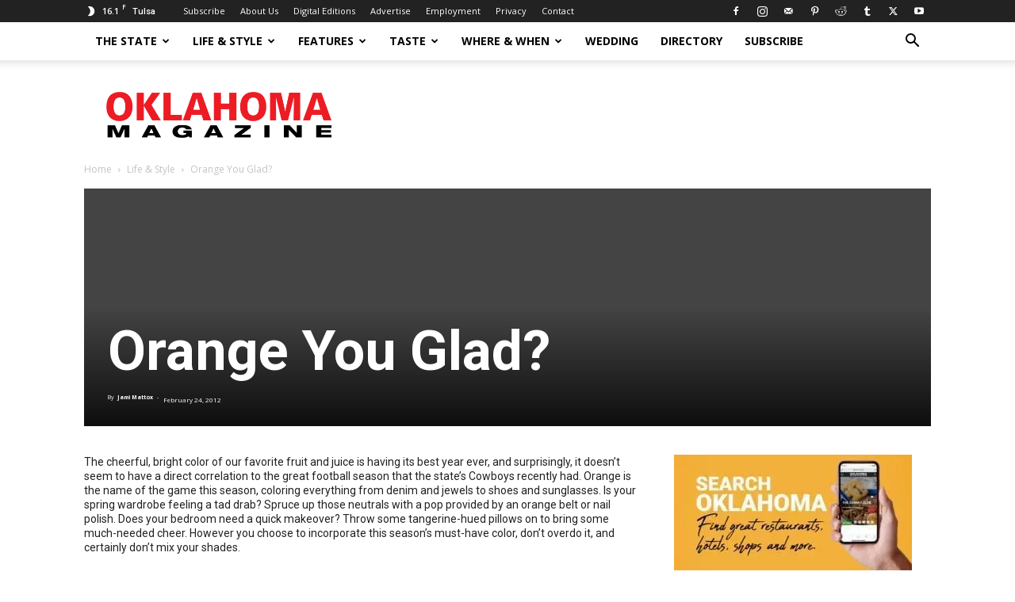

--- FILE ---
content_type: text/html; charset=UTF-8
request_url: https://okmag.com/blog/orange_you_glad/
body_size: 78517
content:
<!doctype html >
<!--[if IE 8]>    <html class="ie8" lang="en"> <![endif]-->
<!--[if IE 9]>    <html class="ie9" lang="en"> <![endif]-->
<!--[if gt IE 8]><!--> <html lang="en-US"> <!--<![endif]-->
<head>
    <title>Oklahoma Magazine</title>
    <meta charset="UTF-8" />
    <meta name="viewport" content="width=device-width, initial-scale=1.0">
    <link rel="pingback" href="https://okmag.com/xmlrpc.php" />
    <meta name='robots' content='max-image-preview:large' />
<link rel="icon" type="image/png" href="https://okmag.com/wp-content/uploads/2020/02/ok-favicon.png"><link rel='dns-prefetch' href='//maps.google.com' />
<link rel='dns-prefetch' href='//fonts.googleapis.com' />
<link rel='dns-prefetch' href='//use.fontawesome.com' />
<link rel='dns-prefetch' href='//b1523572.smushcdn.com' />
<link rel="alternate" type="application/rss+xml" title="Oklahoma Magazine &raquo; Feed" href="https://okmag.com/feed/" />
<link rel="alternate" type="application/rss+xml" title="Oklahoma Magazine &raquo; Comments Feed" href="https://okmag.com/comments/feed/" />
<script type="text/javascript">
/* <![CDATA[ */
window._wpemojiSettings = {"baseUrl":"https:\/\/s.w.org\/images\/core\/emoji\/14.0.0\/72x72\/","ext":".png","svgUrl":"https:\/\/s.w.org\/images\/core\/emoji\/14.0.0\/svg\/","svgExt":".svg","source":{"concatemoji":"https:\/\/okmag.com\/wp-includes\/js\/wp-emoji-release.min.js?ver=6.4.1"}};
/*! This file is auto-generated */
!function(i,n){var o,s,e;function c(e){try{var t={supportTests:e,timestamp:(new Date).valueOf()};sessionStorage.setItem(o,JSON.stringify(t))}catch(e){}}function p(e,t,n){e.clearRect(0,0,e.canvas.width,e.canvas.height),e.fillText(t,0,0);var t=new Uint32Array(e.getImageData(0,0,e.canvas.width,e.canvas.height).data),r=(e.clearRect(0,0,e.canvas.width,e.canvas.height),e.fillText(n,0,0),new Uint32Array(e.getImageData(0,0,e.canvas.width,e.canvas.height).data));return t.every(function(e,t){return e===r[t]})}function u(e,t,n){switch(t){case"flag":return n(e,"\ud83c\udff3\ufe0f\u200d\u26a7\ufe0f","\ud83c\udff3\ufe0f\u200b\u26a7\ufe0f")?!1:!n(e,"\ud83c\uddfa\ud83c\uddf3","\ud83c\uddfa\u200b\ud83c\uddf3")&&!n(e,"\ud83c\udff4\udb40\udc67\udb40\udc62\udb40\udc65\udb40\udc6e\udb40\udc67\udb40\udc7f","\ud83c\udff4\u200b\udb40\udc67\u200b\udb40\udc62\u200b\udb40\udc65\u200b\udb40\udc6e\u200b\udb40\udc67\u200b\udb40\udc7f");case"emoji":return!n(e,"\ud83e\udef1\ud83c\udffb\u200d\ud83e\udef2\ud83c\udfff","\ud83e\udef1\ud83c\udffb\u200b\ud83e\udef2\ud83c\udfff")}return!1}function f(e,t,n){var r="undefined"!=typeof WorkerGlobalScope&&self instanceof WorkerGlobalScope?new OffscreenCanvas(300,150):i.createElement("canvas"),a=r.getContext("2d",{willReadFrequently:!0}),o=(a.textBaseline="top",a.font="600 32px Arial",{});return e.forEach(function(e){o[e]=t(a,e,n)}),o}function t(e){var t=i.createElement("script");t.src=e,t.defer=!0,i.head.appendChild(t)}"undefined"!=typeof Promise&&(o="wpEmojiSettingsSupports",s=["flag","emoji"],n.supports={everything:!0,everythingExceptFlag:!0},e=new Promise(function(e){i.addEventListener("DOMContentLoaded",e,{once:!0})}),new Promise(function(t){var n=function(){try{var e=JSON.parse(sessionStorage.getItem(o));if("object"==typeof e&&"number"==typeof e.timestamp&&(new Date).valueOf()<e.timestamp+604800&&"object"==typeof e.supportTests)return e.supportTests}catch(e){}return null}();if(!n){if("undefined"!=typeof Worker&&"undefined"!=typeof OffscreenCanvas&&"undefined"!=typeof URL&&URL.createObjectURL&&"undefined"!=typeof Blob)try{var e="postMessage("+f.toString()+"("+[JSON.stringify(s),u.toString(),p.toString()].join(",")+"));",r=new Blob([e],{type:"text/javascript"}),a=new Worker(URL.createObjectURL(r),{name:"wpTestEmojiSupports"});return void(a.onmessage=function(e){c(n=e.data),a.terminate(),t(n)})}catch(e){}c(n=f(s,u,p))}t(n)}).then(function(e){for(var t in e)n.supports[t]=e[t],n.supports.everything=n.supports.everything&&n.supports[t],"flag"!==t&&(n.supports.everythingExceptFlag=n.supports.everythingExceptFlag&&n.supports[t]);n.supports.everythingExceptFlag=n.supports.everythingExceptFlag&&!n.supports.flag,n.DOMReady=!1,n.readyCallback=function(){n.DOMReady=!0}}).then(function(){return e}).then(function(){var e;n.supports.everything||(n.readyCallback(),(e=n.source||{}).concatemoji?t(e.concatemoji):e.wpemoji&&e.twemoji&&(t(e.twemoji),t(e.wpemoji)))}))}((window,document),window._wpemojiSettings);
/* ]]> */
</script>
<link rel='stylesheet' id='genesis-blocks-style-css-css' href='https://okmag.com/wp-content/plugins/genesis-blocks/dist/style-blocks.build.css?ver=1701360342' type='text/css' media='all' />
<link rel='stylesheet' id='ayecode-ui-css' href='https://okmag.com/wp-content/plugins/geodirectory/vendor/ayecode/wp-ayecode-ui/assets/css/ayecode-ui-compatibility.css?ver=0.2.1' type='text/css' media='all' />
<style id='ayecode-ui-inline-css' type='text/css'>
body.modal-open #wpadminbar{z-index:999}.embed-responsive-16by9 .fluid-width-video-wrapper{padding:0!important;position:initial}
</style>
<style id='wp-emoji-styles-inline-css' type='text/css'>

	img.wp-smiley, img.emoji {
		display: inline !important;
		border: none !important;
		box-shadow: none !important;
		height: 1em !important;
		width: 1em !important;
		margin: 0 0.07em !important;
		vertical-align: -0.1em !important;
		background: none !important;
		padding: 0 !important;
	}
</style>
<link rel='stylesheet' id='wp-block-library-css' href='https://okmag.com/wp-includes/css/dist/block-library/style.min.css?ver=6.4.1' type='text/css' media='all' />
<link rel='stylesheet' id='ugb-style-css-v2-css' href='https://okmag.com/wp-content/plugins/stackable-ultimate-gutenberg-blocks/dist/deprecated/frontend_blocks_deprecated_v2.css?ver=3.12.6' type='text/css' media='all' />
<style id='ugb-style-css-v2-inline-css' type='text/css'>
:root {--stk-block-width-default-detected: 696px;}
:root {
			--content-width: 696px;
		}
</style>
<style id='classic-theme-styles-inline-css' type='text/css'>
/*! This file is auto-generated */
.wp-block-button__link{color:#fff;background-color:#32373c;border-radius:9999px;box-shadow:none;text-decoration:none;padding:calc(.667em + 2px) calc(1.333em + 2px);font-size:1.125em}.wp-block-file__button{background:#32373c;color:#fff;text-decoration:none}
</style>
<style id='global-styles-inline-css' type='text/css'>
body{--wp--preset--color--black: #000000;--wp--preset--color--cyan-bluish-gray: #abb8c3;--wp--preset--color--white: #ffffff;--wp--preset--color--pale-pink: #f78da7;--wp--preset--color--vivid-red: #cf2e2e;--wp--preset--color--luminous-vivid-orange: #ff6900;--wp--preset--color--luminous-vivid-amber: #fcb900;--wp--preset--color--light-green-cyan: #7bdcb5;--wp--preset--color--vivid-green-cyan: #00d084;--wp--preset--color--pale-cyan-blue: #8ed1fc;--wp--preset--color--vivid-cyan-blue: #0693e3;--wp--preset--color--vivid-purple: #9b51e0;--wp--preset--gradient--vivid-cyan-blue-to-vivid-purple: linear-gradient(135deg,rgba(6,147,227,1) 0%,rgb(155,81,224) 100%);--wp--preset--gradient--light-green-cyan-to-vivid-green-cyan: linear-gradient(135deg,rgb(122,220,180) 0%,rgb(0,208,130) 100%);--wp--preset--gradient--luminous-vivid-amber-to-luminous-vivid-orange: linear-gradient(135deg,rgba(252,185,0,1) 0%,rgba(255,105,0,1) 100%);--wp--preset--gradient--luminous-vivid-orange-to-vivid-red: linear-gradient(135deg,rgba(255,105,0,1) 0%,rgb(207,46,46) 100%);--wp--preset--gradient--very-light-gray-to-cyan-bluish-gray: linear-gradient(135deg,rgb(238,238,238) 0%,rgb(169,184,195) 100%);--wp--preset--gradient--cool-to-warm-spectrum: linear-gradient(135deg,rgb(74,234,220) 0%,rgb(151,120,209) 20%,rgb(207,42,186) 40%,rgb(238,44,130) 60%,rgb(251,105,98) 80%,rgb(254,248,76) 100%);--wp--preset--gradient--blush-light-purple: linear-gradient(135deg,rgb(255,206,236) 0%,rgb(152,150,240) 100%);--wp--preset--gradient--blush-bordeaux: linear-gradient(135deg,rgb(254,205,165) 0%,rgb(254,45,45) 50%,rgb(107,0,62) 100%);--wp--preset--gradient--luminous-dusk: linear-gradient(135deg,rgb(255,203,112) 0%,rgb(199,81,192) 50%,rgb(65,88,208) 100%);--wp--preset--gradient--pale-ocean: linear-gradient(135deg,rgb(255,245,203) 0%,rgb(182,227,212) 50%,rgb(51,167,181) 100%);--wp--preset--gradient--electric-grass: linear-gradient(135deg,rgb(202,248,128) 0%,rgb(113,206,126) 100%);--wp--preset--gradient--midnight: linear-gradient(135deg,rgb(2,3,129) 0%,rgb(40,116,252) 100%);--wp--preset--font-size--small: 11px;--wp--preset--font-size--medium: 20px;--wp--preset--font-size--large: 32px;--wp--preset--font-size--x-large: 42px;--wp--preset--font-size--regular: 15px;--wp--preset--font-size--larger: 50px;--wp--preset--spacing--20: 0.44rem;--wp--preset--spacing--30: 0.67rem;--wp--preset--spacing--40: 1rem;--wp--preset--spacing--50: 1.5rem;--wp--preset--spacing--60: 2.25rem;--wp--preset--spacing--70: 3.38rem;--wp--preset--spacing--80: 5.06rem;--wp--preset--shadow--natural: 6px 6px 9px rgba(0, 0, 0, 0.2);--wp--preset--shadow--deep: 12px 12px 50px rgba(0, 0, 0, 0.4);--wp--preset--shadow--sharp: 6px 6px 0px rgba(0, 0, 0, 0.2);--wp--preset--shadow--outlined: 6px 6px 0px -3px rgba(255, 255, 255, 1), 6px 6px rgba(0, 0, 0, 1);--wp--preset--shadow--crisp: 6px 6px 0px rgba(0, 0, 0, 1);}:where(.is-layout-flex){gap: 0.5em;}:where(.is-layout-grid){gap: 0.5em;}body .is-layout-flow > .alignleft{float: left;margin-inline-start: 0;margin-inline-end: 2em;}body .is-layout-flow > .alignright{float: right;margin-inline-start: 2em;margin-inline-end: 0;}body .is-layout-flow > .aligncenter{margin-left: auto !important;margin-right: auto !important;}body .is-layout-constrained > .alignleft{float: left;margin-inline-start: 0;margin-inline-end: 2em;}body .is-layout-constrained > .alignright{float: right;margin-inline-start: 2em;margin-inline-end: 0;}body .is-layout-constrained > .aligncenter{margin-left: auto !important;margin-right: auto !important;}body .is-layout-constrained > :where(:not(.alignleft):not(.alignright):not(.alignfull)){max-width: var(--wp--style--global--content-size);margin-left: auto !important;margin-right: auto !important;}body .is-layout-constrained > .alignwide{max-width: var(--wp--style--global--wide-size);}body .is-layout-flex{display: flex;}body .is-layout-flex{flex-wrap: wrap;align-items: center;}body .is-layout-flex > *{margin: 0;}body .is-layout-grid{display: grid;}body .is-layout-grid > *{margin: 0;}:where(.wp-block-columns.is-layout-flex){gap: 2em;}:where(.wp-block-columns.is-layout-grid){gap: 2em;}:where(.wp-block-post-template.is-layout-flex){gap: 1.25em;}:where(.wp-block-post-template.is-layout-grid){gap: 1.25em;}.has-black-color{color: var(--wp--preset--color--black) !important;}.has-cyan-bluish-gray-color{color: var(--wp--preset--color--cyan-bluish-gray) !important;}.has-white-color{color: var(--wp--preset--color--white) !important;}.has-pale-pink-color{color: var(--wp--preset--color--pale-pink) !important;}.has-vivid-red-color{color: var(--wp--preset--color--vivid-red) !important;}.has-luminous-vivid-orange-color{color: var(--wp--preset--color--luminous-vivid-orange) !important;}.has-luminous-vivid-amber-color{color: var(--wp--preset--color--luminous-vivid-amber) !important;}.has-light-green-cyan-color{color: var(--wp--preset--color--light-green-cyan) !important;}.has-vivid-green-cyan-color{color: var(--wp--preset--color--vivid-green-cyan) !important;}.has-pale-cyan-blue-color{color: var(--wp--preset--color--pale-cyan-blue) !important;}.has-vivid-cyan-blue-color{color: var(--wp--preset--color--vivid-cyan-blue) !important;}.has-vivid-purple-color{color: var(--wp--preset--color--vivid-purple) !important;}.has-black-background-color{background-color: var(--wp--preset--color--black) !important;}.has-cyan-bluish-gray-background-color{background-color: var(--wp--preset--color--cyan-bluish-gray) !important;}.has-white-background-color{background-color: var(--wp--preset--color--white) !important;}.has-pale-pink-background-color{background-color: var(--wp--preset--color--pale-pink) !important;}.has-vivid-red-background-color{background-color: var(--wp--preset--color--vivid-red) !important;}.has-luminous-vivid-orange-background-color{background-color: var(--wp--preset--color--luminous-vivid-orange) !important;}.has-luminous-vivid-amber-background-color{background-color: var(--wp--preset--color--luminous-vivid-amber) !important;}.has-light-green-cyan-background-color{background-color: var(--wp--preset--color--light-green-cyan) !important;}.has-vivid-green-cyan-background-color{background-color: var(--wp--preset--color--vivid-green-cyan) !important;}.has-pale-cyan-blue-background-color{background-color: var(--wp--preset--color--pale-cyan-blue) !important;}.has-vivid-cyan-blue-background-color{background-color: var(--wp--preset--color--vivid-cyan-blue) !important;}.has-vivid-purple-background-color{background-color: var(--wp--preset--color--vivid-purple) !important;}.has-black-border-color{border-color: var(--wp--preset--color--black) !important;}.has-cyan-bluish-gray-border-color{border-color: var(--wp--preset--color--cyan-bluish-gray) !important;}.has-white-border-color{border-color: var(--wp--preset--color--white) !important;}.has-pale-pink-border-color{border-color: var(--wp--preset--color--pale-pink) !important;}.has-vivid-red-border-color{border-color: var(--wp--preset--color--vivid-red) !important;}.has-luminous-vivid-orange-border-color{border-color: var(--wp--preset--color--luminous-vivid-orange) !important;}.has-luminous-vivid-amber-border-color{border-color: var(--wp--preset--color--luminous-vivid-amber) !important;}.has-light-green-cyan-border-color{border-color: var(--wp--preset--color--light-green-cyan) !important;}.has-vivid-green-cyan-border-color{border-color: var(--wp--preset--color--vivid-green-cyan) !important;}.has-pale-cyan-blue-border-color{border-color: var(--wp--preset--color--pale-cyan-blue) !important;}.has-vivid-cyan-blue-border-color{border-color: var(--wp--preset--color--vivid-cyan-blue) !important;}.has-vivid-purple-border-color{border-color: var(--wp--preset--color--vivid-purple) !important;}.has-vivid-cyan-blue-to-vivid-purple-gradient-background{background: var(--wp--preset--gradient--vivid-cyan-blue-to-vivid-purple) !important;}.has-light-green-cyan-to-vivid-green-cyan-gradient-background{background: var(--wp--preset--gradient--light-green-cyan-to-vivid-green-cyan) !important;}.has-luminous-vivid-amber-to-luminous-vivid-orange-gradient-background{background: var(--wp--preset--gradient--luminous-vivid-amber-to-luminous-vivid-orange) !important;}.has-luminous-vivid-orange-to-vivid-red-gradient-background{background: var(--wp--preset--gradient--luminous-vivid-orange-to-vivid-red) !important;}.has-very-light-gray-to-cyan-bluish-gray-gradient-background{background: var(--wp--preset--gradient--very-light-gray-to-cyan-bluish-gray) !important;}.has-cool-to-warm-spectrum-gradient-background{background: var(--wp--preset--gradient--cool-to-warm-spectrum) !important;}.has-blush-light-purple-gradient-background{background: var(--wp--preset--gradient--blush-light-purple) !important;}.has-blush-bordeaux-gradient-background{background: var(--wp--preset--gradient--blush-bordeaux) !important;}.has-luminous-dusk-gradient-background{background: var(--wp--preset--gradient--luminous-dusk) !important;}.has-pale-ocean-gradient-background{background: var(--wp--preset--gradient--pale-ocean) !important;}.has-electric-grass-gradient-background{background: var(--wp--preset--gradient--electric-grass) !important;}.has-midnight-gradient-background{background: var(--wp--preset--gradient--midnight) !important;}.has-small-font-size{font-size: var(--wp--preset--font-size--small) !important;}.has-medium-font-size{font-size: var(--wp--preset--font-size--medium) !important;}.has-large-font-size{font-size: var(--wp--preset--font-size--large) !important;}.has-x-large-font-size{font-size: var(--wp--preset--font-size--x-large) !important;}
.wp-block-navigation a:where(:not(.wp-element-button)){color: inherit;}
:where(.wp-block-post-template.is-layout-flex){gap: 1.25em;}:where(.wp-block-post-template.is-layout-grid){gap: 1.25em;}
:where(.wp-block-columns.is-layout-flex){gap: 2em;}:where(.wp-block-columns.is-layout-grid){gap: 2em;}
.wp-block-pullquote{font-size: 1.5em;line-height: 1.6;}
</style>
<link rel='stylesheet' id='woocommerce-layout-css' href='https://okmag.com/wp-content/plugins/woocommerce/assets/css/woocommerce-layout.css?ver=8.3.3' type='text/css' media='all' />
<link rel='stylesheet' id='woocommerce-smallscreen-css' href='https://okmag.com/wp-content/plugins/woocommerce/assets/css/woocommerce-smallscreen.css?ver=8.3.3' type='text/css' media='only screen and (max-width: 768px)' />
<link rel='stylesheet' id='woocommerce-general-css' href='https://okmag.com/wp-content/plugins/woocommerce/assets/css/woocommerce.css?ver=8.3.3' type='text/css' media='all' />
<style id='woocommerce-inline-inline-css' type='text/css'>
.woocommerce form .form-row .required { visibility: visible; }
</style>
<link rel='stylesheet' id='td-plugin-multi-purpose-css' href='https://okmag.com/wp-content/plugins/td-composer/td-multi-purpose/style.css?ver=3833ae26cf1f9d406448012ce1734aa1' type='text/css' media='all' />
<link rel='stylesheet' id='google-fonts-style-css' href='https://fonts.googleapis.com/css?family=Roboto+Condensed%3A400%7CRoboto%3A400%2C500%2C700%7CCabin%3A400%7CBerkshire+Swash%3A400%7CZilla+Slab%3A400%7COpen+Sans%3A400%2C600%2C700%7CCabin%3A400%2C500%7CBerkshire+Swash%3A400%7CZilla+Slab%3A400&#038;display=swap&#038;ver=12.6.2' type='text/css' media='all' />
<link rel='stylesheet' id='td-multipurpose-css' href='https://okmag.com/wp-content/plugins/td-composer/assets/fonts/td-multipurpose/td-multipurpose.css?ver=3833ae26cf1f9d406448012ce1734aa1' type='text/css' media='all' />
<link rel='stylesheet' id='td-theme-css' href='https://okmag.com/wp-content/themes/Newspaper/style.css?ver=12.6.2' type='text/css' media='all' />
<style id='td-theme-inline-css' type='text/css'>@media (max-width:767px){.td-header-desktop-wrap{display:none}}@media (min-width:767px){.td-header-mobile-wrap{display:none}}</style>
<link rel='stylesheet' id='td-theme-woo-css' href='https://okmag.com/wp-content/themes/Newspaper/style-woocommerce.css?ver=12.6.2' type='text/css' media='all' />
<link rel='stylesheet' id='td-legacy-framework-front-style-css' href='https://okmag.com/wp-content/plugins/td-composer/legacy/Newspaper/assets/css/td_legacy_main.css?ver=3833ae26cf1f9d406448012ce1734aa1' type='text/css' media='all' />
<link rel='stylesheet' id='td-legacy-framework-woo-style-css' href='https://okmag.com/wp-content/plugins/td-composer/legacy/Newspaper/assets/css/td_legacy_woocommerce.css?ver=6.4.1' type='text/css' media='all' />
<link rel='stylesheet' id='td-standard-pack-framework-front-style-css' href='https://okmag.com/wp-content/plugins/td-standard-pack/Newspaper/assets/css/td_standard_pack_main.css?ver=9c79b36358200da4c4662c5aa9454675' type='text/css' media='all' />
<link rel='stylesheet' id='tdb_style_cloud_templates_front-css' href='https://okmag.com/wp-content/plugins/td-cloud-library/assets/css/tdb_main.css?ver=34c58173fa732974ccb0ca4df5ede162' type='text/css' media='all' />
<link rel='stylesheet' id='font-awesome-css' href='https://use.fontawesome.com/releases/v7.1.0/css/all.css?wpfas=true' type='text/css' media='all' />
<script type="text/javascript" src="https://okmag.com/wp-includes/js/jquery/jquery.min.js?ver=3.7.1" id="jquery-core-js"></script>
<script type="text/javascript" id="jquery-core-js-after">
/* <![CDATA[ */
window.gdSetMap = window.gdSetMap || 'auto';window.gdLoadMap = window.gdLoadMap || '';
/* ]]> */
</script>
<script type="text/javascript" src="https://okmag.com/wp-includes/js/jquery/jquery-migrate.min.js?ver=3.4.1" id="jquery-migrate-js"></script>
<script type="text/javascript" id="jquery-js-after">
/* <![CDATA[ */
window.gdSetMap = window.gdSetMap || 'auto';window.gdLoadMap = window.gdLoadMap || '';
/* ]]> */
</script>
<script type="text/javascript" src="https://okmag.com/wp-content/plugins/geodir_custom_posts/assets/js/widget.min.js?ver=2.3.4" id="geodir-cp-widget-js"></script>
<script type="text/javascript" src="https://okmag.com/wp-content/plugins/geodirectory/vendor/ayecode/wp-ayecode-ui/assets/js/select2.min.js?ver=4.0.11" id="select2-js" data-wp-strategy="defer"></script>
<script type="text/javascript" src="https://okmag.com/wp-content/plugins/geodirectory/vendor/ayecode/wp-ayecode-ui/assets/js/bootstrap.bundle.min.js?ver=0.2.1" id="bootstrap-js-bundle-js"></script>
<script type="text/javascript" id="bootstrap-js-bundle-js-after">
/* <![CDATA[ */
function aui_init_greedy_nav(){jQuery('nav.greedy').each(function(i,obj){if(jQuery(this).hasClass("being-greedy")){return true}jQuery(this).addClass('navbar-expand');var $vlinks='';var $dDownClass='';if(jQuery(this).find('.navbar-nav').length){if(jQuery(this).find('.navbar-nav').hasClass("being-greedy")){return true}$vlinks=jQuery(this).find('.navbar-nav').addClass("being-greedy w-100").removeClass('overflow-hidden')}else if(jQuery(this).find('.nav').length){if(jQuery(this).find('.nav').hasClass("being-greedy")){return true}$vlinks=jQuery(this).find('.nav').addClass("being-greedy w-100").removeClass('overflow-hidden');$dDownClass=' mt-2 '}else{return false}jQuery($vlinks).append('<li class="nav-item list-unstyled ml-auto greedy-btn d-none dropdown ">'+'<a href="javascript:void(0)" data-toggle="dropdown" class="nav-link"><i class="fas fa-ellipsis-h"></i> <span class="greedy-count badge badge-dark badge-pill"></span></a>'+'<ul class="greedy-links dropdown-menu  dropdown-menu-right '+$dDownClass+'"></ul>'+'</li>');var $hlinks=jQuery(this).find('.greedy-links');var $btn=jQuery(this).find('.greedy-btn');var numOfItems=0;var totalSpace=0;var closingTime=1000;var breakWidths=[];$vlinks.children().outerWidth(function(i,w){totalSpace+=w;numOfItems+=1;breakWidths.push(totalSpace)});var availableSpace,numOfVisibleItems,requiredSpace,buttonSpace,timer;function check(){buttonSpace=$btn.width();availableSpace=$vlinks.width()-10;numOfVisibleItems=$vlinks.children().length;requiredSpace=breakWidths[numOfVisibleItems-1];if(numOfVisibleItems>1&&requiredSpace>availableSpace){$vlinks.children().last().prev().prependTo($hlinks);numOfVisibleItems-=1;check()}else if(availableSpace>breakWidths[numOfVisibleItems]){$hlinks.children().first().insertBefore($btn);numOfVisibleItems+=1;check()}jQuery($btn).find(".greedy-count").html(numOfItems-numOfVisibleItems);if(numOfVisibleItems===numOfItems){$btn.addClass('d-none')}else $btn.removeClass('d-none')}jQuery(window).on("resize",function(){check()});check()})}function aui_select2_locale(){var aui_select2_params={"i18n_select_state_text":"Select an option\u2026","i18n_no_matches":"No matches found","i18n_ajax_error":"Loading failed","i18n_input_too_short_1":"Please enter 1 or more characters","i18n_input_too_short_n":"Please enter %item% or more characters","i18n_input_too_long_1":"Please delete 1 character","i18n_input_too_long_n":"Please delete %item% characters","i18n_selection_too_long_1":"You can only select 1 item","i18n_selection_too_long_n":"You can only select %item% items","i18n_load_more":"Loading more results\u2026","i18n_searching":"Searching\u2026"};return{language:{errorLoading:function(){return aui_select2_params.i18n_searching},inputTooLong:function(args){var overChars=args.input.length-args.maximum;if(1===overChars){return aui_select2_params.i18n_input_too_long_1}return aui_select2_params.i18n_input_too_long_n.replace('%item%',overChars)},inputTooShort:function(args){var remainingChars=args.minimum-args.input.length;if(1===remainingChars){return aui_select2_params.i18n_input_too_short_1}return aui_select2_params.i18n_input_too_short_n.replace('%item%',remainingChars)},loadingMore:function(){return aui_select2_params.i18n_load_more},maximumSelected:function(args){if(args.maximum===1){return aui_select2_params.i18n_selection_too_long_1}return aui_select2_params.i18n_selection_too_long_n.replace('%item%',args.maximum)},noResults:function(){return aui_select2_params.i18n_no_matches},searching:function(){return aui_select2_params.i18n_searching}}}}function aui_init_select2(){var select2_args=jQuery.extend({},aui_select2_locale());jQuery("select.aui-select2").each(function(){if(!jQuery(this).hasClass("select2-hidden-accessible")){jQuery(this).select2(select2_args)}})}function aui_time_ago(selector){var aui_timeago_params={"prefix_ago":"","suffix_ago":" ago","prefix_after":"after ","suffix_after":"","seconds":"less than a minute","minute":"about a minute","minutes":"%d minutes","hour":"about an hour","hours":"about %d hours","day":"a day","days":"%d days","month":"about a month","months":"%d months","year":"about a year","years":"%d years"};var templates={prefix:aui_timeago_params.prefix_ago,suffix:aui_timeago_params.suffix_ago,seconds:aui_timeago_params.seconds,minute:aui_timeago_params.minute,minutes:aui_timeago_params.minutes,hour:aui_timeago_params.hour,hours:aui_timeago_params.hours,day:aui_timeago_params.day,days:aui_timeago_params.days,month:aui_timeago_params.month,months:aui_timeago_params.months,year:aui_timeago_params.year,years:aui_timeago_params.years};var template=function(t,n){return templates[t]&&templates[t].replace(/%d/i,Math.abs(Math.round(n)))};var timer=function(time){if(!time)return;time=time.replace(/\.\d+/,"");time=time.replace(/-/,"/").replace(/-/,"/");time=time.replace(/T/," ").replace(/Z/," UTC");time=time.replace(/([\+\-]\d\d)\:?(\d\d)/," $1$2");time=new Date(time*1000||time);var now=new Date();var seconds=((now.getTime()-time)*.001)>>0;var minutes=seconds/60;var hours=minutes/60;var days=hours/24;var years=days/365;return templates.prefix+(seconds<45&&template('seconds',seconds)||seconds<90&&template('minute',1)||minutes<45&&template('minutes',minutes)||minutes<90&&template('hour',1)||hours<24&&template('hours',hours)||hours<42&&template('day',1)||days<30&&template('days',days)||days<45&&template('month',1)||days<365&&template('months',days/30)||years<1.5&&template('year',1)||template('years',years))+templates.suffix};var elements=document.getElementsByClassName(selector);if(selector&&elements&&elements.length){for(var i in elements){var $el=elements[i];if(typeof $el==='object'){$el.innerHTML='<i class="far fa-clock"></i> '+timer($el.getAttribute('title')||$el.getAttribute('datetime'))}}}setTimeout(function(){aui_time_ago(selector)},60000)}function aui_init_tooltips(){jQuery('[data-toggle="tooltip"]').tooltip();jQuery('[data-toggle="popover"]').popover();jQuery('[data-toggle="popover-html"]').popover({html:true});jQuery('[data-toggle="popover"],[data-toggle="popover-html"]').on('inserted.bs.popover',function(){jQuery('body > .popover').wrapAll("<div class='bsui' />")})}$aui_doing_init_flatpickr=false;function aui_init_flatpickr(){if(typeof jQuery.fn.flatpickr==="function"&&!$aui_doing_init_flatpickr){$aui_doing_init_flatpickr=true;try{flatpickr.localize({weekdays:{shorthand:['Sun','Mon','Tue','Wed','Thu','Fri','Sat'],longhand:['Sun','Mon','Tue','Wed','Thu','Fri','Sat'],},months:{shorthand:['Jan','Feb','Mar','Apr','May','Jun','Jul','Aug','Sep','Oct','Nov','Dec'],longhand:['January','February','March','April','May','June','July','August','September','October','November','December'],},daysInMonth:[31,28,31,30,31,30,31,31,30,31,30,31],firstDayOfWeek:1,ordinal:function(nth){var s=nth%100;if(s>3&&s<21)return"th";switch(s%10){case 1:return"st";case 2:return"nd";case 3:return"rd";default:return"th"}},rangeSeparator:' to ',weekAbbreviation:'Wk',scrollTitle:'Scroll to increment',toggleTitle:'Click to toggle',amPM:['AM','PM'],yearAriaLabel:'Year',hourAriaLabel:'Hour',minuteAriaLabel:'Minute',time_24hr:false})}catch(err){console.log(err.message)}jQuery('input[data-aui-init="flatpickr"]:not(.flatpickr-input)').flatpickr()}$aui_doing_init_flatpickr=false}$aui_doing_init_iconpicker=false;function aui_init_iconpicker(){if(typeof jQuery.fn.iconpicker==="function"&&!$aui_doing_init_iconpicker){$aui_doing_init_iconpicker=true;jQuery('input[data-aui-init="iconpicker"]:not(.iconpicker-input)').iconpicker()}$aui_doing_init_iconpicker=false}function aui_modal_iframe($title,$url,$footer,$dismissible,$class,$dialog_class,$body_class,responsive){if(!$body_class){$body_class='p-0'}var wClass='text-center position-absolute w-100 text-dark overlay overlay-white p-0 m-0 d-none d-flex justify-content-center align-items-center';var $body="",sClass="w-100 p-0 m-0";if(responsive){$body+='<div class="embed-responsive embed-responsive-16by9">';wClass+=' h-100';sClass+=' embed-responsive-item'}else{wClass+=' vh-100';sClass+=' vh-100'}$body+='<div class="ac-preview-loading '+wClass+'" style="left:0;top:0"><div class="spinner-border" role="status"></div></div>';$body+='<iframe id="embedModal-iframe" class="'+sClass+'" src="" width="100%" height="100%" frameborder="0" allowtransparency="true"></iframe>';if(responsive){$body+='</div>'}$m=aui_modal($title,$body,$footer,$dismissible,$class,$dialog_class,$body_class);jQuery($m).on('shown.bs.modal',function(e){iFrame=jQuery('#embedModal-iframe');jQuery('.ac-preview-loading').addClass('d-flex');iFrame.attr({src:$url});iFrame.load(function(){jQuery('.ac-preview-loading').removeClass('d-flex')})});return $m}function aui_modal($title,$body,$footer,$dismissible,$class,$dialog_class,$body_class){if(!$class){$class=''}if(!$dialog_class){$dialog_class=''}if(!$body){$body='<div class="text-center"><div class="spinner-border" role="status"></div></div>'}jQuery('.aui-modal').modal('hide').modal('dispose').remove();jQuery('.modal-backdrop').remove();var $modal='';$modal+='<div class="modal aui-modal fade shadow bsui '+$class+'" tabindex="-1">'+'<div class="modal-dialog modal-dialog-centered '+$dialog_class+'">'+'<div class="modal-content border-0 shadow">';if($title){$modal+='<div class="modal-header">'+'<h5 class="modal-title">'+$title+'</h5>';if($dismissible){$modal+='<button type="button" class="close" data-dismiss="modal" aria-label="Close">'+'<span aria-hidden="true">&times;</span>'+'</button>'}$modal+='</div>'}$modal+='<div class="modal-body '+$body_class+'">'+$body+'</div>';if($footer){$modal+='<div class="modal-footer">'+$footer+'</div>'}$modal+='</div>'+'</div>'+'</div>';jQuery('body').append($modal);return jQuery('.aui-modal').modal('hide').modal({})}function aui_conditional_fields(form){jQuery(form).find(".aui-conditional-field").each(function(){var $element_require=jQuery(this).data('element-require');if($element_require){$element_require=$element_require.replace("&#039;","'");$element_require=$element_require.replace("&quot;",'"');if(aui_check_form_condition($element_require,form)){jQuery(this).removeClass('d-none')}else{jQuery(this).addClass('d-none')}}})}function aui_check_form_condition(condition,form){if(form){condition=condition.replace(/\(form\)/g,"('"+form+"')")}return new Function("return "+condition+";")()}jQuery.fn.aui_isOnScreen=function(){var win=jQuery(window);var viewport={top:win.scrollTop(),left:win.scrollLeft()};viewport.right=viewport.left+win.width();viewport.bottom=viewport.top+win.height();var bounds=this.offset();bounds.right=bounds.left+this.outerWidth();bounds.bottom=bounds.top+this.outerHeight();return(!(viewport.right<bounds.left||viewport.left>bounds.right||viewport.bottom<bounds.top||viewport.top>bounds.bottom))};function aui_carousel_maybe_show_multiple_items($carousel){var $items={};var $item_count=0;if(!jQuery($carousel).find('.carousel-inner-original').length){jQuery($carousel).append('<div class="carousel-inner-original d-none">'+jQuery($carousel).find('.carousel-inner').html()+'</div>')}jQuery($carousel).find('.carousel-inner-original .carousel-item').each(function(){$items[$item_count]=jQuery(this).html();$item_count++});if(!$item_count){return}if(jQuery(window).width()<=576){if(jQuery($carousel).find('.carousel-inner').hasClass('aui-multiple-items')&&jQuery($carousel).find('.carousel-inner-original').length){jQuery($carousel).find('.carousel-inner').removeClass('aui-multiple-items').html(jQuery($carousel).find('.carousel-inner-original').html());jQuery($carousel).find(".carousel-indicators li").removeClass("d-none")}}else{var $md_count=jQuery($carousel).data('limit_show');var $new_items='';var $new_items_count=0;var $new_item_count=0;var $closed=true;Object.keys($items).forEach(function(key,index){if(index!=0&&Number.isInteger(index/$md_count)){$new_items+='</div></div>';$closed=true}if(index==0||Number.isInteger(index/$md_count)){$active=index==0?'active':'';$new_items+='<div class="carousel-item '+$active+'"><div class="row m-0">';$closed=false;$new_items_count++;$new_item_count=0}$new_items+='<div class="col pr-1 pl-0">'+$items[index]+'</div>';$new_item_count++});if(!$closed){if($md_count-$new_item_count>0){$placeholder_count=$md_count-$new_item_count;while($placeholder_count>0){$new_items+='<div class="col pr-1 pl-0"></div>';$placeholder_count--}}$new_items+='</div></div>'}jQuery($carousel).find('.carousel-inner').addClass('aui-multiple-items').html($new_items);jQuery($carousel).find('.carousel-item.active img').each(function(){if(real_srcset=jQuery(this).attr("data-srcset")){if(!jQuery(this).attr("srcset"))jQuery(this).attr("srcset",real_srcset)}if(real_src=jQuery(this).attr("data-src")){if(!jQuery(this).attr("srcset"))jQuery(this).attr("src",real_src)}});$hide_count=$new_items_count-1;jQuery($carousel).find(".carousel-indicators li:gt("+$hide_count+")").addClass("d-none")}jQuery(window).trigger("aui_carousel_multiple")}function aui_init_carousel_multiple_items(){jQuery(window).on("resize",function(){jQuery('.carousel-multiple-items').each(function(){aui_carousel_maybe_show_multiple_items(this)})});jQuery('.carousel-multiple-items').each(function(){aui_carousel_maybe_show_multiple_items(this)})}function init_nav_sub_menus(){jQuery('.navbar-multi-sub-menus').each(function(i,obj){if(jQuery(this).hasClass("has-sub-sub-menus")){return true}jQuery(this).addClass('has-sub-sub-menus');jQuery(this).find('.dropdown-menu a.dropdown-toggle').on('click',function(e){var $el=jQuery(this);$el.toggleClass('active-dropdown');var $parent=jQuery(this).offsetParent(".dropdown-menu");if(!jQuery(this).next().hasClass('show')){jQuery(this).parents('.dropdown-menu').first().find('.show').removeClass("show")}var $subMenu=jQuery(this).next(".dropdown-menu");$subMenu.toggleClass('show');jQuery(this).parent("li").toggleClass('show');jQuery(this).parents('li.nav-item.dropdown.show').on('hidden.bs.dropdown',function(e){jQuery('.dropdown-menu .show').removeClass("show");$el.removeClass('active-dropdown')});if(!$parent.parent().hasClass('navbar-nav')){$el.next().addClass('position-relative border-top border-bottom')}return false})})}function aui_lightbox_embed($link,ele){ele.preventDefault();jQuery('.aui-carousel-modal').remove();var $modal='<div class="modal fade aui-carousel-modal bsui" tabindex="-1" role="dialog" aria-labelledby="aui-modal-title" aria-hidden="true"><div class="modal-dialog modal-dialog-centered modal-xl mw-100"><div class="modal-content bg-transparent border-0"><div class="modal-header"><h5 class="modal-title" id="aui-modal-title"></h5></div><div class="modal-body text-center"><i class="fas fa-circle-notch fa-spin fa-3x"></i></div></div></div></div>';jQuery('body').append($modal);jQuery('.aui-carousel-modal').modal({});jQuery('.aui-carousel-modal').on('hidden.bs.modal',function(e){jQuery("iframe").attr('src','')});$container=jQuery($link).closest('.aui-gallery');$clicked_href=jQuery($link).attr('href');$images=[];$container.find('.aui-lightbox-image').each(function(){var a=this;var href=jQuery(a).attr('href');if(href){$images.push(href)}});if($images.length){var $carousel='<div id="aui-embed-slider-modal" class="carousel slide" >';if($images.length>1){$i=0;$carousel+='<ol class="carousel-indicators position-fixed">';$container.find('.aui-lightbox-image').each(function(){$active=$clicked_href==jQuery(this).attr('href')?'active':'';$carousel+='<li data-target="#aui-embed-slider-modal" data-slide-to="'+$i+'" class="'+$active+'"></li>';$i++});$carousel+='</ol>'}$i=0;$carousel+='<div class="carousel-inner">';$container.find('.aui-lightbox-image').each(function(){var a=this;$active=$clicked_href==jQuery(this).attr('href')?'active':'';$carousel+='<div class="carousel-item '+$active+'"><div>';var css_height=window.innerWidth>window.innerHeight?'90vh':'auto';var img=jQuery(a).find('img').clone().removeClass().addClass('mx-auto d-block w-auto mw-100 rounded').css('max-height',css_height).get(0).outerHTML;$carousel+=img;if(jQuery(a).parent().find('.carousel-caption').length){$carousel+=jQuery(a).parent().find('.carousel-caption').clone().removeClass('sr-only').get(0).outerHTML}else if(jQuery(a).parent().find('.figure-caption').length){$carousel+=jQuery(a).parent().find('.figure-caption').clone().removeClass('sr-only').addClass('carousel-caption').get(0).outerHTML}$carousel+='</div></div>';$i++});$container.find('.aui-lightbox-iframe').each(function(){var a=this;$active=$clicked_href==jQuery(this).attr('href')?'active':'';$carousel+='<div class="carousel-item '+$active+'"><div class="modal-xl mx-auto embed-responsive embed-responsive-16by9">';var css_height=window.innerWidth>window.innerHeight?'95vh':'auto';var url=jQuery(a).attr('href');var iframe='<iframe class="embed-responsive-item" style="height:'+css_height+'" src="'+url+'?rel=0&amp;showinfo=0&amp;modestbranding=1&amp;autoplay=1" id="video" allow="autoplay"></iframe>';var img=iframe;$carousel+=img;$carousel+='</div></div>';$i++});$carousel+='</div>';if($images.length>1){$carousel+='<a class="carousel-control-prev" href="#aui-embed-slider-modal" role="button" data-slide="prev">';$carousel+='<span class="carousel-control-prev-icon" aria-hidden="true"></span>';$carousel+=' <a class="carousel-control-next" href="#aui-embed-slider-modal" role="button" data-slide="next">';$carousel+='<span class="carousel-control-next-icon" aria-hidden="true"></span>';$carousel+='</a>'}$carousel+='</div>';var $close='<button type="button" class="close text-white text-right position-fixed" style="font-size: 2.5em;right: 20px;top: 10px; z-index: 1055;" data-dismiss="modal" aria-label="Close"><span aria-hidden="true">&times;</span></button>';jQuery('.aui-carousel-modal .modal-content').html($carousel).prepend($close)}}function aui_init_lightbox_embed(){jQuery('.aui-lightbox-image, .aui-lightbox-iframe').off('click').on("click",function(ele){aui_lightbox_embed(this,ele)})}function aui_init_modal_iframe(){jQuery('.aui-has-embed, [data-aui-embed="iframe"]').each(function(e){if(!jQuery(this).hasClass('aui-modal-iframed')&&jQuery(this).data('embed-url')){jQuery(this).addClass('aui-modal-iframed');jQuery(this).on("click",function(e1){aui_modal_iframe('',jQuery(this).data('embed-url'),'',true,'','modal-lg','aui-modal-iframe p-0',true);return false})}})}$aui_doing_toast=false;function aui_toast($id,$type,$title,$title_small,$body,$time,$can_close){if($aui_doing_toast){setTimeout(function(){aui_toast($id,$type,$title,$title_small,$body,$time,$can_close)},500);return}$aui_doing_toast=true;if($can_close==null){$can_close=false}if($time==''||$time==null){$time=3000}if(document.getElementById($id)){jQuery('#'+$id).toast('show');setTimeout(function(){$aui_doing_toast=false},500);return}var uniqid=Date.now();if($id){uniqid=$id}$op="";$tClass='';$thClass='';$icon="";if($type=='success'){$op="opacity:.92;";$tClass='alert alert-success';$thClass='bg-transparent border-0 alert-success';$icon="<div class='h5 m-0 p-0'><i class='fas fa-check-circle mr-2'></i></div>"}else if($type=='error'||$type=='danger'){$op="opacity:.92;";$tClass='alert alert-danger';$thClass='bg-transparent border-0 alert-danger';$icon="<div class='h5 m-0 p-0'><i class='far fa-times-circle mr-2'></i></div>"}else if($type=='info'){$op="opacity:.92;";$tClass='alert alert-info';$thClass='bg-transparent border-0 alert-info';$icon="<div class='h5 m-0 p-0'><i class='fas fa-info-circle mr-2'></i></div>"}else if($type=='warning'){$op="opacity:.92;";$tClass='alert alert-warning';$thClass='bg-transparent border-0 alert-warning';$icon="<div class='h5 m-0 p-0'><i class='fas fa-exclamation-triangle mr-2'></i></div>"}if(!document.getElementById("aui-toasts")){jQuery('body').append('<div class="bsui" id="aui-toasts"><div class="position-fixed aui-toast-bottom-right pr-3 mb-1" style="z-index: 500000;right: 0;bottom: 0;'+$op+'"></div></div>')}$toast='<div id="'+uniqid+'" class="toast fade hide shadow hover-shadow '+$tClass+'" style="" role="alert" aria-live="assertive" aria-atomic="true" data-delay="'+$time+'">';if($type||$title||$title_small){$toast+='<div class="toast-header '+$thClass+'">';if($icon){$toast+=$icon}if($title){$toast+='<strong class="mr-auto">'+$title+'</strong>'}if($title_small){$toast+='<small>'+$title_small+'</small>'}if($can_close){$toast+='<button type="button" class="ml-2 mb-1 close" data-dismiss="toast" aria-label="Close"><span aria-hidden="true">×</span></button>'}$toast+='</div>'}if($body){$toast+='<div class="toast-body">'+$body+'</div>'}$toast+='</div>';jQuery('.aui-toast-bottom-right').prepend($toast);jQuery('#'+uniqid).toast('show');setTimeout(function(){$aui_doing_toast=false},500)}function aui_init_counters(){const animNum=(EL)=>{if(EL._isAnimated)return;EL._isAnimated=true;let end=EL.dataset.auiend;let start=EL.dataset.auistart;let duration=EL.dataset.auiduration?EL.dataset.auiduration:2000;let seperator=EL.dataset.auisep?EL.dataset.auisep:'';jQuery(EL).prop('Counter',start).animate({Counter:end},{duration:Math.abs(duration),easing:'swing',step:function(now){const text=seperator?(Math.ceil(now)).toLocaleString('en-US'):Math.ceil(now);const html=seperator?text.split(",").map(n=>`<span class="count">${n}</span>`).join(","):text;if(seperator&&seperator!=','){html.replace(',',seperator)}jQuery(this).html(html)}})};const inViewport=(entries,observer)=>{entries.forEach(entry=>{if(entry.isIntersecting)animNum(entry.target)})};jQuery("[data-auicounter]").each((i,EL)=>{const observer=new IntersectionObserver(inViewport);observer.observe(EL)})}function aui_init(){aui_init_counters();init_nav_sub_menus();aui_init_tooltips();aui_init_select2();aui_init_flatpickr();aui_init_iconpicker();aui_init_greedy_nav();aui_time_ago('timeago');aui_init_carousel_multiple_items();aui_init_lightbox_embed();aui_init_modal_iframe()}jQuery(window).on("load",function(){aui_init()});jQuery(function($){var ua=navigator.userAgent.toLowerCase();var isiOS=ua.match(/(iphone|ipod|ipad)/);if(isiOS){var pS=0;pM=parseFloat($('body').css('marginTop'));$(document).on('show.bs.modal',function(){pS=window.scrollY;$('body').css({marginTop:-pS,overflow:'hidden',position:'fixed',})}).on('hidden.bs.modal',function(){$('body').css({marginTop:pM,overflow:'visible',position:'inherit',});window.scrollTo(0,pS)})}});var aui_confirm=function(message,okButtonText,cancelButtonText,isDelete,large){okButtonText=okButtonText||'Yes';cancelButtonText=cancelButtonText||'Cancel';message=message||'Are you sure?';sizeClass=large?'':'modal-sm';btnClass=isDelete?'btn-danger':'btn-primary';deferred=jQuery.Deferred();var $body="";$body+="<h3 class='h4 py-3 text-center text-dark'>"+message+"</h3>";$body+="<div class='d-flex'>";$body+="<button class='btn btn-outline-secondary w-50 btn-round' data-dismiss='modal'  onclick='deferred.resolve(false);'>"+cancelButtonText+"</button>";$body+="<button class='btn "+btnClass+" ml-2 w-50 btn-round' data-dismiss='modal'  onclick='deferred.resolve(true);'>"+okButtonText+"</button>";$body+="</div>";$modal=aui_modal('',$body,'',false,'',sizeClass);return deferred.promise()};function aui_flip_color_scheme_on_scroll($value,$iframe){if(!$value)$value=window.scrollY;var navbar=$iframe?$iframe.querySelector('.color-scheme-flip-on-scroll'):document.querySelector('.color-scheme-flip-on-scroll');if(navbar==null)return;let cs_original=navbar.dataset.cso;let cs_scroll=navbar.dataset.css;if(!cs_scroll&&!cs_original){if(navbar.classList.contains('navbar-light')){cs_original='navbar-light';cs_scroll='navbar-dark'}else if(navbar.classList.contains('navbar-dark')){cs_original='navbar-dark';cs_scroll='navbar-light'}navbar.dataset.cso=cs_original
            navbar.dataset.css=cs_scroll}if($value>0){navbar.classList.remove(cs_original);navbar.classList.add(cs_scroll)}else{navbar.classList.remove(cs_scroll);navbar.classList.add(cs_original)}}window.onscroll=function(){aui_set_data_scroll()};function aui_set_data_scroll(){document.documentElement.dataset.scroll=window.scrollY}aui_set_data_scroll();aui_flip_color_scheme_on_scroll();
/* ]]> */
</script>
<script type="text/javascript" id="ugb-block-frontend-js-v2-js-extra">
/* <![CDATA[ */
var stackable = {"restUrl":"https:\/\/okmag.com\/wp-json\/"};
/* ]]> */
</script>
<script type="text/javascript" src="https://okmag.com/wp-content/plugins/stackable-ultimate-gutenberg-blocks/dist/deprecated/frontend_blocks_deprecated_v2.js?ver=3.12.6" id="ugb-block-frontend-js-v2-js"></script>
<script type="text/javascript" id="geodir-js-extra">
/* <![CDATA[ */
var geodir_event_params = {"text_to":"to","input_date_format":"m\/d\/Y","display_date_format":"F j, Y","jqueryui_date_format":"mm\/dd\/yy","week_start_day":"1","monthsArray":"[\"January\", \"February\", \"March\", \"April\", \"May\", \"June\", \"July\", \"August\", \"September\", \"October\", \"November\", \"December\"]","calendar_params":""};
var GD_Compare = {"items_full":"Your comparision list is full. Please remove one item first.","compare":"Compare","ajax_error":"There was an error while processing the request.","ajax_url":"https:\/\/okmag.com\/wp-admin\/admin-ajax.php","cookie_domain":"","cookie_path":"\/","cookie_time":"86400","comparePage":"https:\/\/okmag.com\/compare\/?compareids=0"};
var geodir_search_params = {"geodir_advanced_search_plugin_url":"https:\/\/okmag.com\/wp-content\/plugins\/geodir_advance_search_filters","geodir_admin_ajax_url":"https:\/\/okmag.com\/wp-admin\/admin-ajax.php","request_param":"{\"geo_url\":\"is_location\"}","msg_Near":"Near:","default_Near":"Near","msg_Me":"Me","unom_dist":"miles","autocomplete_field_name":"s","geodir_enable_autocompleter":"1","search_suggestions_with":"","geodir_location_manager_active":"1","msg_User_defined":"User defined","ask_for_share_location":"","geodir_autolocate_ask":"","geodir_autolocate_ask_msg":"Do you wish to be geolocated to listings near you?","UNKNOWN_ERROR":"Unable to find your location.","PERMISSION_DENINED":"Permission denied in finding your location.","POSITION_UNAVAILABLE":"Your location is currently unknown.","BREAK":"Attempt to find location took too long.","GEOLOCATION_NOT_SUPPORTED":"Geolocation is not supported by this browser.","DEFAUTL_ERROR":"Browser unable to find your location.","text_more":"More","text_less":"Less","msg_In":"In:","txt_in_country":"(Country)","txt_in_region":"(Region)","txt_in_city":"(City)","txt_in_hood":"(Neighbourhood)","compass_active_color":"#087CC9","onload_redirect":"no","onload_askRedirect":"","onload_redirectLocation":"","autocomplete_min_chars":"3","autocompleter_max_results":"10","autocompleter_filter_location":"1","time_format":"g:i a","am_pm":"[\"am\", \"AM\", \"pm\", \"PM\"]","open_now_format":"{label}, {time}","ajaxPagination":"","txt_loadMore":"Load More","txt_loading":"Loading..."};
var geodir_location_params = {"geodir_location_admin_url":"https:\/\/okmag.com\/wp-admin\/admin.php","geodir_location_plugin_url":"https:\/\/okmag.com\/wp-content\/plugins\/geodir_location_manager","ajax_url":"https:\/\/okmag.com\/wp-admin\/admin-ajax.php","select_merge_city_msg":"Please select merge city.","confirm_set_default":"Are sure you want to make this city default?","LISTING_URL_PREFIX":"Please enter listing url prefix","LISTING_URL_PREFIX_INVALID_CHAR":"Invalid character in listing url prefix","LOCATION_URL_PREFIX":"Please enter location url prefix","LOCATOIN_PREFIX_INVALID_CHAR":"Invalid character in location url prefix","LOCATION_CAT_URL_SEP":"Please enter location and category url separator","LOCATION_CAT_URL_SEP_INVALID_CHAR":"Invalid character in location and category url separator","LISTING_DETAIL_URL_SEP":"Please enter listing detail url separator","LISTING_DETAIL_URL_SEP_INVALID_CHAR":"Invalid character in listing detail url separator","LOCATION_PLEASE_WAIT":"Please wait...","LOCATION_CHOSEN_NO_RESULT_TEXT":"Sorry, nothing found!","LOCATION_CHOSEN_KEEP_TYPE_TEXT":"Please wait...","LOCATION_CHOSEN_LOOKING_FOR_TEXT":"We are searching for","select_location_translate_msg":"Please select country to update translation.","select_location_translate_confirm_msg":"Are you sure?","gd_text_search_city":"Search City","gd_text_search_region":"Search Region","gd_text_search_country":"Search Country","gd_text_search_location":"Search location","gd_base_location":"https:\/\/okmag.com\/location\/","UNKNOWN_ERROR":"Unable to find your location.","PERMISSION_DENINED":"Permission denied in finding your location.","POSITION_UNAVAILABLE":"Your location is currently unknown.","BREAK":"Attempt to find location took too long.","DEFAUTL_ERROR":"Browser unable to find your location.","msg_Near":"Near:","msg_Me":"Me","msg_User_defined":"User defined","confirm_delete_location":"Deleting location will also DELETE any LISTINGS in this location. Are you sure want to DELETE this location?","confirm_delete_neighbourhood":"Are you sure you want to delete this neighbourhood?","delete_bulk_location_select_msg":"Please select at least one location.","neighbourhood_is_active":"1","text_In":"In:","autocompleter_min_chars":"4","disable_nearest_cities":""};
var geodir_params = {"siteurl":"https:\/\/okmag.com","plugin_url":"https:\/\/okmag.com\/wp-content\/plugins\/geodirectory","ajax_url":"https:\/\/okmag.com\/wp-admin\/admin-ajax.php","gd_ajax_url":"https:\/\/okmag.com\/wp-admin\/admin-ajax.php","has_gd_ajax":"0","gd_modal":"0","is_rtl":"0","basic_nonce":"b62341725a","text_add_fav":"Add to Favorites","text_fav":"Favorite","text_remove_fav":"Remove from Favorites","text_unfav":"Unfavorite","icon_fav":"fas fa-heart","icon_unfav":"fas fa-heart","api_url":"https:\/\/okmag.com\/wp-json\/geodir\/v2\/","location_base_url":"https:\/\/okmag.com\/location\/","location_url":"https:\/\/okmag.com\/location\/","search_base_url":"https:\/\/okmag.com\/search\/","custom_field_not_blank_var":"Field label must not be blank","custom_field_not_special_char":"Please do not use special character and spaces in field key Variable Name.","custom_field_unique_name":"Field key must be unique.","custom_field_delete":"Are you sure you wish to delete this field?","custom_field_delete_children":"You must move or remove child elements first.","tax_meta_class_succ_del_msg":"File has been successfully deleted.","tax_meta_class_not_permission_to_del_msg":"You do NOT have permission to delete this file.","tax_meta_class_order_save_msg":"Order saved!","tax_meta_class_not_permission_record_img_msg":"You do not have permission to reorder images.","address_not_found_on_map_msg":"Address not found for:","my_place_listing_del":"Are you sure you wish to delete this listing?","confirmPostAuthorAction":"Are you sure you wish to perform this action?","my_main_listing_del":"Deleting the main listing of a franchise will turn all franchises in regular listings. Are you sure wish to delete this main listing?","rating_error_msg":"Error : please retry","listing_url_prefix_msg":"Please enter listing url prefix","invalid_listing_prefix_msg":"Invalid character in listing url prefix","location_url_prefix_msg":"Please enter location url prefix","invalid_location_prefix_msg":"Invalid character in location url prefix","location_and_cat_url_separator_msg":"Please enter location and category url separator","invalid_char_and_cat_url_separator_msg":"Invalid character in location and category url separator","listing_det_url_separator_msg":"Please enter listing detail url separator","invalid_char_listing_det_url_separator_msg":"Invalid character in listing detail url separator","loading_listing_error_favorite":"Error loading listing.","field_id_required":"This field is required.","valid_email_address_msg":"Please enter valid email address.","default_marker_icon":"https:\/\/okmag.com\/wp-content\/plugins\/geodirectory\/assets\/images\/pin.png","default_marker_w":"50","default_marker_h":"50","latitude_error_msg":"A numeric value is required. Please make sure you have either dragged the marker or clicked the button: Set Address On Map","longgitude_error_msg":"A numeric value is required. Please make sure you have either dragged the marker or clicked the button: Set Address On Map","gd_cmt_btn_post_reply":"Post Reply","gd_cmt_btn_reply_text":"Reply text","gd_cmt_btn_post_review":"Post Review","gd_cmt_btn_review_text":"Review text","gd_cmt_err_no_rating":"Please select star rating, you can't leave a review without stars.","err_max_file_size":"File size error : You tried to upload a file over %s","err_file_upload_limit":"You have reached your upload limit of %s files.","err_pkg_upload_limit":"You may only upload %s files with this package, please try again.","action_remove":"Remove","txt_all_files":"Allowed files","err_file_type":"File type error. Allowed file types: %s","gd_allowed_img_types":"jpg,jpeg,jpe,gif,png,webp","txt_form_wait":"Wait...","txt_form_searching":"Searching...","txt_form_my_location":"My Location","txt_near_my_location":"Near: My Location","rating_type":"fa","reviewrating":"","multirating":"","map_name":"auto","osmStart":"Start","osmVia":"Via {viaNumber}","osmEnd":"Enter Your Location","osmPressEnter":"Press Enter key to search","geoMyLocation":"My Location","geoErrUNKNOWN_ERROR":"Unable to find your location","geoErrPERMISSION_DENINED":"Permission denied in finding your location","geoErrPOSITION_UNAVAILABLE":"Your location is currently unknown","geoErrBREAK":"Attempt to find location took too long","geoErrDEFAULT":"Location detection not supported in browser","i18n_set_as_default":"Set as default","i18n_no_matches":"No matches found","i18n_ajax_error":"Loading failed","i18n_input_too_short_1":"Please enter 1 or more characters","i18n_input_too_short_n":"Please enter %item% or more characters","i18n_input_too_long_1":"Please delete 1 character","i18n_input_too_long_n":"Please delete %item% characters","i18n_selection_too_long_1":"You can only select 1 item","i18n_selection_too_long_n":"You can only select %item% items","i18n_load_more":"Loading more results\u2026","i18n_searching":"Searching\u2026","txt_choose_image":"Choose an image","txt_use_image":"Use image","img_spacer":"https:\/\/okmag.com\/wp-admin\/images\/media-button-image.gif","txt_post_review":"Post Review","txt_post_reply":"Post reply","txt_leave_a_review":"Leave a Review","txt_leave_a_reply":"Leave a reply","txt_reply_text":"Reply text","txt_review_text":"Review text","txt_read_more":"Read more","txt_about_listing":"about this listing","txt_open_now":"Open now","txt_closed_now":"Closed now","txt_closed_today":"Closed today","txt_closed":"Closed","txt_single_use":"This field is single use only and is already being used.","txt_page_settings":"Page selections should not be the same, please correct the issue to continue.","txt_save_other_setting":"Please save the current setting before adding a new one.","txt_previous":"Previous","txt_next":"Next","txt_lose_changes":"You may lose changes if you navigate away now!","txt_are_you_sure":"Are you sure?","txt_saving":"Saving...","txt_saved":"Saved","txt_order_saved":"Order saved","txt_preview":"Preview","txt_edit":"Edit","txt_delete":"Delete","txt_cancel":"Cancel","txt_confirm":"Confirm","txt_continue":"Continue","txt_yes":"Yes","txt_deleted":"Deleted","txt_google_key_error":"Google API key Error","txt_documentation":"Documentation","txt_google_key_verifying":"Verifying API Key","txt_google_key_enable_billing":"Enable Billing","txt_google_key_error_project":"Key invalid, you might have entered the project number instead of the API key","txt_google_key_error_invalid":"Key invalid, please double check you have entered it correctly","txt_google_key_error_referer":"This URL is not allowed for this API Key","txt_google_key_error_billing":"You must enable billing on your Google account.","txt_google_key_error_brave":"Brave browser shield will block this check and return a false positive","confirm_new_wp_template":"Are you sure want to create a new template to customize?","gmt_offset":"-6:00","timezone_string":"America\/Chicago","autosave":"10000","search_users_nonce":"7f1e6ff227","google_api_key":"AIzaSyB_mC358kbCUuy3SZCds02R1RZutLz3rKQ","mapLanguage":"en","osmRouteLanguage":"en","markerAnimation":"bounce","confirm_set_location":"Would you like to manually set your location?","confirm_lbl_error":"ERROR:","label_title":"Title","label_caption":"Caption","button_set":"Set","BH_altTimeFormat":"h:i K","splitUK":"0","time_ago":{"prefix_ago":"","suffix_ago":" ago","prefix_after":"after ","suffix_after":"","seconds":"less than a minute","minute":"about a minute","minutes":"%d minutes","hour":"about an hour","hours":"about %d hours","day":"a day","days":"%d days","month":"about a month","months":"%d months","year":"about a year","years":"%d years"},"resize_marker":"","marker_max_width":"50","marker_max_height":"50","ga_confirm_delete":"Are you wish to deauthorize and disconnect analytics?","hasAjaxSearch":"","marker_cluster_size":"60","marker_cluster_zoom":"15","imagePath":"https:\/\/okmag.com\/wp-content\/plugins\/geodir_marker_cluster\/assets\/images\/m","providersApiKeys":[]};
/* ]]> */
</script>
<script type="text/javascript" src="https://okmag.com/wp-content/plugins/geodirectory/assets/aui/js/geodirectory.min.js?ver=2.3.32" id="geodir-js"></script>
<script type="text/javascript" id="geodir-js-after">
/* <![CDATA[ */
document.addEventListener("DOMContentLoaded", function() {
	/* Setup advanced search form on load */
	geodir_search_setup_advance_search();

	/* Setup advanced search form on form ajax load */
	jQuery("body").on("geodir_setup_search_form", function() {
		geodir_search_setup_advance_search();
	});

	if (jQuery('.geodir-search-container form').length) {
		geodir_search_setup_searched_filters();
	}

	/* Refresh Open Now time */
	if (jQuery('.geodir-search-container select[name="sopen_now"]').length) {
		setInterval(function(e) {
			geodir_search_refresh_open_now_times();
		}, 60000);
		geodir_search_refresh_open_now_times();
	}

	if (!window.gdAsBtnText) {
		window.gdAsBtnText = jQuery('.geodir_submit_search').html();
		window.gdAsBtnTitle = jQuery('.geodir_submit_search').data('title');
	}

		jQuery(document).on("click", ".geodir-clear-filters", function(e) {
		window.isClearFilters = true;
		jQuery('.gd-adv-search-labels .gd-adv-search-label').each(function(e) {
			if (!jQuery(this).hasClass('geodir-clear-filters')) {
				jQuery(this).trigger('click');
			}
		});
		window.isClearFilters = false;
		geodir_search_trigger_submit();
	});
	
		geodir_distance_popover_trigger();
	var bsDash = '';
	jQuery(document).on('change', '.geodir-distance-trigger', function(){
		var $cont = jQuery(this).closest('.geodir-popover-content'), $_distance = jQuery('#' + $cont.attr('data-' + bsDash + 'container'));
				if ($_distance.length) {
			var dist = parseInt($cont.find('[name="_gddist"]').val());
			var unit = $cont.find('[name="_gdunit"]:checked').val();
			if (!unit) {
				unit = 'miles';
				if (unit=='miles') {
					unit = 'mi';
				}
			}
			var title = dist + ' ' + $cont.find('[name="_gdunit"]:checked').parent().attr('title');
			jQuery('[name="dist"]', $_distance).remove();
			jQuery('[name="_unit"]', $_distance).remove();
			var $btn = $_distance.find('.geodir-distance-show');
			$_distance.append('<input type="hidden" name="_unit" value="' + unit + '" data-ignore-rule>');
			if (dist > 0) {
				$_distance.append('<input type="hidden" name="dist" value="' + dist + '">');
				$btn.removeClass('btn-secondary').addClass('btn-primary');
				jQuery('.-gd-icon', $btn).addClass('d-none');
				jQuery('.-gd-range', $btn).removeClass('d-none').text(dist + ' ' + unit).attr('title', title);
			} else {
				$_distance.append('<input type="hidden" name="dist" value="">');
				$btn.removeClass('btn-primary').addClass('btn-secondary');
				jQuery('.-gd-icon', $btn).removeClass('d-none');
				jQuery('.-gd-range', $btn).addClass('d-none');
			}
			if ($_distance.closest('form').find('[name="snear"]').val()) {
				jQuery('[name="dist"]', $_distance).trigger('change');
			}
			geodir_popover_show_distance($_distance.closest('form'), dist, unit);
		}
	});
	jQuery(document).on('input', '.geodir-distance-range', function(){
		var $cont = jQuery(this).closest('.geodir-popover-content'), $_distance = jQuery('#' + $cont.attr('data-' + bsDash + 'container'));
		geodir_popover_show_distance($_distance.closest('form'), parseInt(jQuery(this).val()));
	});
	jQuery('body').on('click', function (e) {
		if (e && !e.isTrigger && jQuery('.geodir-distance-popover[aria-describedby]').length) {
			jQuery('.geodir-distance-popover[aria-describedby]').each(function () {
				if (!jQuery(this).is(e.target) && jQuery(this).has(e.target).length === 0 && jQuery('.popover').has(e.target).length === 0) {
					jQuery(this).popover('hide');
				}
			});
		}
	});
	jQuery("body").on("geodir_setup_search_form",function($_form){if(typeof aui_cf_field_init_rules==="function"){setTimeout(function(){aui_cf_field_init_rules(jQuery),100})}});
	});

function geodir_distance_popover_trigger() {
	if (!jQuery('.geodir-distance-popover').length) {
		return;
	}
	var bsDash = '';
	jQuery('.geodir-distance-popover').popover({
		html: true,
		placement: 'top',
		sanitize: false,
		customClass: 'geodir-popover',
		template: '<div class="popover" role="tooltip"><div class="arrow"></div><div class="popover-body"></div></div>'
	}).on('hidden.bs.popover', function(e) {
		var dist = parseInt(jQuery(this).closest('.gd-search-field-distance').find('[name="dist"]').val());
		var unit = jQuery(this).closest('.gd-search-field-distance').find('[name="_unit"]').val();
		var content = jQuery(this).attr('data-' + bsDash + 'content');
		content = content.replace(' geodir-unit-mi active"', ' geodir-unit-mi"');
		content = content.replace(' geodir-unit-km active"', ' geodir-unit-km"');
		content = content.replace("checked='checked'", '');
		content = content.replace('checked="checked"', '');
		content = content.replace('geodir-drange-values', 'geodir-drange-values d-none');
		content = content.replace(' d-none d-none', ' d-none');
		content = content.replace('value="' + unit + '"', 'value="' + unit + '" checked="checked"');
		content = content.replace(' geodir-unit-' + unit + '"', ' geodir-unit-' + unit + ' active"');
		content = content.replace(' value="' + jQuery(this).attr('data-value') + '" ', ' value="' + dist + '" ');
		jQuery(this).attr('data-' + bsDash + 'content',content);
		jQuery(this).attr('data-value', dist);
	}).on('shown.bs.popover', function(e) {
		geodir_popover_show_distance(jQuery(this).closest('form'));
	});
}
function geodir_popover_show_distance($form, dist, unit) {
	if (!$form) {
		$form = jQuer('body');
	}
	if (typeof dist == 'undefined') {
		dist = parseInt(jQuery('[name="dist"]', $form).val());
	}
	jQuery('.geodir-drange-dist').text(dist);
	if (typeof unit == 'undefined') {
		unit = jQuery('[name="_unit"]', $form).val();
			}
	if (unit) {
		jQuery('.geodir-drange-unit').text(unit);
	}
	if (dist > 0) {
		if (jQuery('.geodir-drange-values').hasClass('d-none')) {
			jQuery('.geodir-drange-values').removeClass('d-none');
		}
	} else {
		if (!jQuery('.geodir-drange-values').hasClass('d-none')) {
			jQuery('.geodir-drange-values').addClass('d-none');
		}
	}
}

function geodir_search_setup_advance_search() {
	jQuery('.geodir-search-container.geodir-advance-search-searched').each(function() {
		var $el = this;
		if (jQuery($el).attr('data-show-adv') == 'search') {
			jQuery('.geodir-show-filters', $el).trigger('click');
		}
	});

	jQuery('.geodir-more-filters', '.geodir-filter-container').each(function() {
		var $cont = this;
		var $form = jQuery($cont).closest('form');
		var $adv_show = jQuery($form).closest('.geodir-search-container').attr('data-show-adv');
		if ($adv_show == 'always' && typeof jQuery('.geodir-show-filters', $form).html() != 'undefined') {
			jQuery('.geodir-show-filters', $form).remove();
			if (!jQuery('.geodir-more-filters', $form).is(":visible")) {
				jQuery('.geodir-more-filters', $form).slideToggle(500);
			}
		}
	});
		geodir_distance_popover_trigger();
	}

function geodir_search_setup_searched_filters() {
	jQuery(document).on('click', '.gd-adv-search-labels .gd-adv-search-label', function(e) {
		if (!jQuery(this).hasClass('geodir-clear-filters')) {
			var $this = jQuery(this), $form, name, to_name;
			name = $this.data('name');
			to_name = $this.data('names');

			if ((typeof name != 'undefined' && name) || $this.hasClass('gd-adv-search-near')) {
				jQuery('.geodir-search-container form').each(function() {
					$form = jQuery(this);
					if ($this.hasClass('gd-adv-search-near')) {
						name = 'snear';
						jQuery('.sgeo_lat,.sgeo_lon,.geodir-location-search-type', $form).val('');
						jQuery('.geodir-location-search-type', $form).attr('name','');
					}
					if (jQuery('[name="' + name + '"]', $form).closest('.gd-search-has-date').length) {
						jQuery('[name="' + name + '"]', $form).closest('.gd-search-has-date').find('input').each(function(){
							geodir_search_deselect(jQuery(this));
						});
					} else {
						geodir_search_deselect(jQuery('[name="' + name + '"]', $form));
						if (typeof to_name != 'undefined' && to_name) {
							geodir_search_deselect(jQuery('[name="' + to_name + '"]', $form));
						}
						if ((name == 'snear' || name == 'dist') && jQuery('.geodir-distance-popover', $form).length) {
							if (jQuery('[name="_unit"]', $form).length) {
								jQuery('[name="dist"]', $form).remove();
								var $btn = jQuery('.geodir-distance-show', $form);
								$btn.removeClass('btn-primary').addClass('btn-secondary');
								jQuery('.-gd-icon', $btn).removeClass('d-none');
								jQuery('.-gd-range', $btn).addClass('d-none');
							}
						}
					}
				});
				if (!window.isClearFilters) {
					$form = jQuery('.geodir-search-container form');
					if($form.length > 1) {$form = jQuery('.geodir-current-form:visible').length ? jQuery('.geodir-current-form:visible:first') : jQuery('.geodir-search-container:visible:first form');}
					geodir_search_trigger_submit($form);
				}
			}
			$this.remove();
		}
	});
}

function geodir_search_refresh_open_now_times() {
	jQuery('.geodir-search-container select[name="sopen_now"]').each(function() {
		geodir_search_refresh_open_now_time(jQuery(this));
	});
}

function geodir_search_refresh_open_now_time($this) {
	var $option = $this.find('option[value="now"]'), label, value, d, date_now, time, $label, open_now_format = geodir_search_params.open_now_format;
	if ($option.length && open_now_format) {
		if ($option.data('bkp-text')) {
			label = $option.data('bkp-text');
		} else {
			label = $option.text();
			$option.attr('data-bkp-text', label);
		}
		d = new Date();
		date_now = d.getFullYear() + '-' + (("0" + (d.getMonth()+1)).slice(-2)) + '-' + (("0" + (d.getDate())).slice(-2)) + 'T' + (("0" + (d.getHours())).slice(-2)) + ':' + (("0" + (d.getMinutes())).slice(-2)) + ':' + (("0" + (d.getSeconds())).slice(-2));
		time = geodir_search_format_time(d);
		open_now = geodir_search_params.open_now_format;
		open_now = open_now.replace("{label}", label);
		open_now = open_now.replace("{time}", time);
		$option.text(open_now);
		$option.closest('select').data('date-now',date_now);
		/* Searched label */
		$label = jQuery('.gd-adv-search-open_now .gd-adv-search-label-t');
		if (jQuery('.gd-adv-search-open_now').length && jQuery('.gd-adv-search-open_now').data('value') == 'now') {
			if ($label.data('bkp-text')) {
				label = $label.data('bkp-text');
			} else {
				label = $label.text();
				$label.attr('data-bkp-text', label);
			}
			open_now = geodir_search_params.open_now_format;
			open_now = open_now.replace("{label}", label);
			open_now = open_now.replace("{time}", time);
			$label.text(open_now);
		}
	}
}

function geodir_search_format_time(d) {
	var format = geodir_search_params.time_format, am_pm = eval(geodir_search_params.am_pm), hours, aL, aU;

	hours = d.getHours();
	if (hours < 12) {
		aL = 0;
		aU = 1;
	} else {
		hours = hours > 12 ? hours - 12 : hours;
		aL = 2;
		aU = 3;
	}

	time = format.replace("g", hours);
	time = time.replace("G", (d.getHours()));
	time = time.replace("h", ("0" + hours).slice(-2));
	time = time.replace("H", ("0" + (d.getHours())).slice(-2));
	time = time.replace("i", ("0" + (d.getMinutes())).slice(-2));
	time = time.replace("s", '');
	time = time.replace("a", am_pm[aL]);
	time = time.replace("A", am_pm[aU]);

	return time;
}

function geodir_search_deselect(el) {
	var fType = jQuery(el).prop('type');
	switch (fType) {
		case 'checkbox':
		case 'radio':
			jQuery(el).prop('checked', false);
			jQuery(el).trigger('gdclear');
			break;
		default:
			jQuery(el).val('');
			jQuery(el).trigger('gdclear');
			break;
	}
}

function geodir_search_trigger_submit($form) {
	if (!$form) {
		$form = jQuery('.geodir-current-form').length ? jQuery('.geodir-current-form') : jQuery('form[name="geodir-listing-search"]');
	}
	if ($form.data('show') == 'advanced') {
		if (jQuery('form.geodir-search-show-all:visible').length) {
			$form = jQuery('form.geodir-search-show-all');
		} else if (jQuery('form.geodir-search-show-main:visible').length) {
			$form = jQuery('form.geodir-search-show-main');
		} else if (jQuery('[name="geodir_search"]').closest('form:visible').length) {
			$form = jQuery('[name="geodir_search"]').closest('form');
		}
	}
	geodir_click_search($form.find('.geodir_submit_search'));
}
function geodir_search_update_button() {
	return '<i class=\"fas fa-sync\" aria-hidden=\"true\"></i><span class=\"sr-only visually-hidden\">Update Results</span>';
}
var aui_cf_field_rules=[],aui_cf_field_key_rules={},aui_cf_field_default_values={};jQuery(function($){aui_cf_field_init_rules($)});function aui_cf_field_init_rules($){if(!$('[data-has-rule]').length){return}$('input.select2-search__field').attr('data-ignore-rule','');$('[data-rule-key]').on('change keypress keyup gdclear','input, textarea',function(){if(!$(this).hasClass('select2-search__field')){aui_cf_field_apply_rules($(this))}});$('[data-rule-key]').on('change change.select2 gdclear','select',function(){aui_cf_field_apply_rules($(this))});aui_cf_field_setup_rules($)}function aui_cf_field_setup_rules($){var aui_cf_field_keys=[];$('[data-rule-key]').each(function(){var key=$(this).data('rule-key'),irule=parseInt($(this).data('has-rule'));if(key){aui_cf_field_keys.push(key)}var parse_conds={};if($(this).data('rule-fie-0')){$(this).find('input,select,textarea').each(function(){if($(this).attr('required')||$(this).attr('oninvalid')){$(this).addClass('aui-cf-req');if($(this).attr('required')){$(this).attr('data-rule-req',true)}if($(this).attr('oninvalid')){$(this).attr('data-rule-oninvalid',$(this).attr('oninvalid'))}}});for(var i=0;i<irule;i++){var field=$(this).data('rule-fie-'+i);if(typeof parse_conds[i]==='undefined'){parse_conds[i]={}}parse_conds[i].action=$(this).data('rule-act-'+i);parse_conds[i].field=$(this).data('rule-fie-'+i);parse_conds[i].condition=$(this).data('rule-con-'+i);parse_conds[i].value=$(this).data('rule-val-'+i)}$.each(parse_conds,function(j,data){var item={field:{key:key,action:data.action,field:data.field,condition:data.condition,value:data.value,rule:{key:key,action:data.action,condition:data.condition,value:data.value}}};aui_cf_field_rules.push(item)})}aui_cf_field_default_values[$(this).data('rule-key')]=aui_cf_field_get_default_value($(this))});$.each(aui_cf_field_keys,function(i,fkey){aui_cf_field_key_rules[fkey]=aui_cf_field_get_children(fkey)});$('[data-rule-key]:visible').each(function(){var conds=aui_cf_field_key_rules[$(this).data('rule-key')];if(conds&&conds.length){var $main_el=$(this),el=aui_cf_field_get_element($main_el);if($(el).length){aui_cf_field_apply_rules($(el))}}})}function aui_cf_field_apply_rules($el){if(!$el.parents('[data-rule-key]').length){return}if($el.data('no-rule')){return}var key=$el.parents('[data-rule-key]').data('rule-key');var conditions=aui_cf_field_key_rules[key];if(typeof conditions==='undefined'){return}var field_type=aui_cf_field_get_type($el.parents('[data-rule-key]')),current_value=aui_cf_field_get_value($el);var $keys={},$keys_values={},$key_rules={};jQuery.each(conditions,function(index,condition){if(typeof $keys_values[condition.key]=='undefined'){$keys_values[condition.key]=[];$key_rules[condition.key]={}}$keys_values[condition.key].push(condition.value);$key_rules[condition.key]=condition});jQuery.each(conditions,function(index,condition){if(typeof $keys[condition.key]=='undefined'){$keys[condition.key]={}}if(condition.condition==='empty'){var field_value=Array.isArray(current_value)?current_value.join(''):current_value;if(!field_value||field_value===''){$keys[condition.key][index]=true}else{$keys[condition.key][index]=false}}else if(condition.condition==='not empty'){var field_value=Array.isArray(current_value)?current_value.join(''):current_value;if(field_value&&field_value!==''){$keys[condition.key][index]=true}else{$keys[condition.key][index]=false}}else if(condition.condition==='equals to'){var field_value=(Array.isArray(current_value)&&current_value.length===1)?current_value[0]:current_value;if(((condition.value&&condition.value==condition.value)||(condition.value===field_value))&&aui_cf_field_in_array(field_value,$keys_values[condition.key])){$keys[condition.key][index]=true}else{$keys[condition.key][index]=false}}else if(condition.condition==='not equals'){var field_value=(Array.isArray(current_value)&&current_value.length===1)?current_value[0]:current_value;if(jQuery.isNumeric(condition.value)&&parseInt(field_value)!==parseInt(condition.value)&&field_value&&!aui_cf_field_in_array(field_value,$keys_values[condition.key])){$keys[condition.key][index]=true}else if(condition.value!=field_value&&!aui_cf_field_in_array(field_value,$keys_values[condition.key])){$keys[condition.key][index]=true}else{$keys[condition.key][index]=false}}else if(condition.condition==='greater than'){var field_value=(Array.isArray(current_value)&&current_value.length===1)?current_value[0]:current_value;if(jQuery.isNumeric(condition.value)&&parseInt(field_value)>parseInt(condition.value)){$keys[condition.key][index]=true}else{$keys[condition.key][index]=false}}else if(condition.condition==='less than'){var field_value=(Array.isArray(current_value)&&current_value.length===1)?current_value[0]:current_value;if(jQuery.isNumeric(condition.value)&&parseInt(field_value)<parseInt(condition.value)){$keys[condition.key][index]=true}else{$keys[condition.key][index]=false}}else if(condition.condition==='contains'){switch(field_type){case'multiselect':if(current_value&&((!Array.isArray(current_value)&&current_value.indexOf(condition.value)>=0)||(Array.isArray(current_value)&&aui_cf_field_in_array(condition.value,current_value)))){$keys[condition.key][index]=true}else{$keys[condition.key][index]=false}break;case'checkbox':if(current_value&&((!Array.isArray(current_value)&&current_value.indexOf(condition.value)>=0)||(Array.isArray(current_value)&&aui_cf_field_in_array(condition.value,current_value)))){$keys[condition.key][index]=true}else{$keys[condition.key][index]=false}break;default:if(typeof $keys[condition.key][index]==='undefined'){if(current_value&&current_value.indexOf(condition.value)>=0&&aui_cf_field_in_array(current_value,$keys_values[condition.key],false,true)){$keys[condition.key][index]=true}else{$keys[condition.key][index]=false}}break}}});jQuery.each($keys,function(index,field){if(aui_cf_field_in_array(true,field)){aui_cf_field_apply_action($el,$key_rules[index],true)}else{aui_cf_field_apply_action($el,$key_rules[index],false)}});if($keys.length){$el.trigger('aui_cf_field_on_change')}}function aui_cf_field_get_element($el){var el=$el.find('input:not("[data-ignore-rule]"),textarea,select'),type=aui_cf_field_get_type($el);if(type&&window._aui_cf_field_elements&&typeof window._aui_cf_field_elements=='object'&&typeof window._aui_cf_field_elements[type]!='undefined'){el=window._aui_cf_field_elements[type]}return el}function aui_cf_field_get_type($el){return $el.data('rule-type')}function aui_cf_field_get_value($el){var current_value=$el.val();if($el.is(':checkbox')){current_value='';if($el.parents('[data-rule-key]').find('input:checked').length>1){$el.parents('[data-rule-key]').find('input:checked').each(function(){current_value=current_value+jQuery(this).val()+' '})}else{if($el.parents('[data-rule-key]').find('input:checked').length>=1){current_value=$el.parents('[data-rule-key]').find('input:checked').val()}}}if($el.is(':radio')){current_value=$el.parents('[data-rule-key]').find('input[type=radio]:checked').val()}return current_value}function aui_cf_field_get_default_value($el){var value='',type=aui_cf_field_get_type($el);switch(type){case'text':case'number':case'date':case'textarea':case'select':value=$el.find('input:text,input[type="number"],textarea,select').val();break;case'phone':case'email':case'color':case'url':case'hidden':case'password':case'file':value=$el.find('input[type="'+type+'"]').val();break;case'multiselect':value=$el.find('select').val();break;case'radio':if($el.find('input[type="radio"]:checked').length>=1){value=$el.find('input[type="radio"]:checked').val()}break;case'checkbox':if($el.find('input[type="checkbox"]:checked').length>=1){if($el.find('input[type="checkbox"]:checked').length>1){var values=[];values.push(value);$el.find('input[type="checkbox"]:checked').each(function(){values.push(jQuery(this).val())});value=values}else{value=$el.find('input[type="checkbox"]:checked').val()}}break;default:if(window._aui_cf_field_default_values&&typeof window._aui_cf_field_default_values=='object'&&typeof window._aui_cf_field_default_values[type]!='undefined'){value=window._aui_cf_field_default_values[type]}break}return{type:type,value:value}}function aui_cf_field_reset_default_value($el){var type=aui_cf_field_get_type($el),key=$el.data('rule-key'),field=aui_cf_field_default_values[key];switch(type){case'text':case'number':case'date':case'textarea':$el.find('input:text,input[type="number"],textarea').val(field.value);break;case'phone':case'email':case'color':case'url':case'hidden':case'password':case'file':$el.find('input[type="'+type+'"]').val(field.value);break;case'select':$el.find('select').find('option').prop('selected',false);$el.find('select').val(field.value);$el.find('select').trigger('change');break;case'multiselect':$el.find('select').find('option').prop('selected',false);if((typeof field.value==='object'||typeof field.value==='array')&&!field.value.length&&$el.find('select option:first').text()==''){$el.find('select option:first').remove()}if(typeof field.value==='string'){$el.find('select').val(field.value)}else{jQuery.each(field.value,function(i,v){$el.find('select').find('option[value="'+v+'"]').attr('selected',true)})}$el.find('select').trigger('change');break;case'checkbox':if($el.find('input[type="checkbox"]:checked').length>=1){$el.find('input[type="checkbox"]:checked').prop('checked',false);if(Array.isArray(field.value)){jQuery.each(field.value,function(i,v){$el.find('input[type="checkbox"][value="'+v+'"]').attr('checked',true)})}else{$el.find('input[type="checkbox"][value="'+field.value+'"]').attr('checked',true)}}break;case'radio':if($el.find('input[type="radio"]:checked').length>=1){setTimeout(function(){$el.find('input[type="radio"]:checked').prop('checked',false);$el.find('input[type="radio"][value="'+field.value+'"]').attr('checked',true)},100)}break;default:jQuery(document.body).trigger('aui_cf_field_reset_default_value',type,$el,field);break}if(!$el.hasClass('aui-cf-field-has-changed')){var el=aui_cf_field_get_element($el);if(type==='radio'||type==='checkbox'){el=el.find(':checked')}if(el){el.trigger('change');$el.addClass('aui-cf-field-has-changed')}}}function aui_cf_field_get_children(field_key){var rules=[];jQuery.each(aui_cf_field_rules,function(j,rule){if(rule.field.field===field_key){rules.push(rule.field.rule)}});return rules}function aui_cf_field_in_array(find,item,exact,match){var found=false,key;exact=!!exact;for(key in item){if((exact&&item[key]===find)||(!exact&&item[key]==find)||(match&&(typeof find==='string'||typeof find==='number')&&(typeof item[key]==='string'||typeof item[key]==='number')&&find.length&&find.indexOf(item[key])>=0)){found=true;break}}return found}function aui_cf_field_apply_action($el,rule,isTrue){var $destEl=jQuery('[data-rule-key="'+rule.key+'"]');if(rule.action==='show'&&isTrue){if($destEl.is(':hidden')){aui_cf_field_reset_default_value($destEl)}aui_cf_field_show_element($destEl)}else if(rule.action==='show'&&!isTrue){aui_cf_field_hide_element($destEl)}else if(rule.action==='hide'&&isTrue){aui_cf_field_hide_element($destEl)}else if(rule.action==='hide'&&!isTrue){if($destEl.is(':hidden')){aui_cf_field_reset_default_value($destEl)}aui_cf_field_show_element($destEl)}return $el.removeClass('aui-cf-field-has-changed')}function aui_cf_field_show_element($el){$el.removeClass('d-none').show();$el.find('.aui-cf-req').each(function(){if(jQuery(this).data('rule-req')){jQuery(this).removeAttr('required').prop('required',true)}if(jQuery(this).data('rule-oninvalid')){jQuery(this).removeAttr('oninvalid').attr('oninvalid',jQuery(this).data('rule-oninvalid'))}});if(window&&window.navigator.userAgent.indexOf("MSIE")!==-1){$el.css({"visibility":"visible"})}}function aui_cf_field_hide_element($el){$el.addClass('d-none').hide();$el.find('.aui-cf-req').each(function(){if(jQuery(this).data('rule-req')){jQuery(this).removeAttr('required')}if(jQuery(this).data('rule-oninvalid')){jQuery(this).removeAttr('oninvalid')}});if(window&&window.navigator.userAgent.indexOf("MSIE")!==-1){$el.css({"visibility":"hidden"})}}
			
		
/* ]]> */
</script>
<script type="text/javascript" id="geodir-claim-front-js-extra">
/* <![CDATA[ */
var geodir_claim_params = {"text_send":"Send","text_sending":"Sending...","aui":"bootstrap"};
/* ]]> */
</script>
<script type="text/javascript" src="https://okmag.com/wp-content/plugins/geodir_claim_listing/assets/js/script.min.js?ver=2.3" id="geodir-claim-front-js"></script>
<script type="text/javascript" id="geodir-cp-js-extra">
/* <![CDATA[ */
var geodir_cp_params = {"aui":"bootstrap"};
/* ]]> */
</script>
<script type="text/javascript" src="https://okmag.com/wp-content/plugins/geodir_custom_posts/assets/js/script.min.js?ver=2.3.4" id="geodir-cp-js"></script>
<script type="text/javascript" id="geodir-pricing-js-extra">
/* <![CDATA[ */
var geodir_pricing_params = [];
/* ]]> */
</script>
<script type="text/javascript" src="https://okmag.com/wp-content/plugins/geodir_payment_manager/assets/js/common.min.js?ver=2.7.9" id="geodir-pricing-js"></script>
<script type="text/javascript" id="userswp-js-extra">
/* <![CDATA[ */
var uwp_localize_data = {"uwp_more_char_limit":"100","uwp_more_text":"more","uwp_less_text":"less","error":"Something went wrong.","error_retry":"Something went wrong, please retry.","uwp_more_ellipses_text":"...","ajaxurl":"https:\/\/okmag.com\/wp-admin\/admin-ajax.php","login_modal":"1","register_modal":"1","forgot_modal":"1","uwp_pass_strength":"0","uwp_strong_pass_msg":"Please enter valid strong password.","default_banner":"https:\/\/okmag.com\/wp-content\/plugins\/userswp\/assets\/images\/banner.png","basicNonce":"06717c2f76"};
/* ]]> */
</script>
<script type="text/javascript" src="https://okmag.com/wp-content/plugins/userswp/assets/js/users-wp.min.js?ver=1.2.3.24" id="userswp-js"></script>
<script type="text/javascript" src="https://okmag.com/wp-content/plugins/woocommerce/assets/js/jquery-blockui/jquery.blockUI.min.js?ver=2.7.0-wc.8.3.3" id="jquery-blockui-js" defer="defer" data-wp-strategy="defer"></script>
<script type="text/javascript" id="wc-add-to-cart-js-extra">
/* <![CDATA[ */
var wc_add_to_cart_params = {"ajax_url":"\/wp-admin\/admin-ajax.php","wc_ajax_url":"\/?wc-ajax=%%endpoint%%","i18n_view_cart":"View cart","cart_url":"https:\/\/okmag.com\/cart\/","is_cart":"","cart_redirect_after_add":"no"};
/* ]]> */
</script>
<script type="text/javascript" src="https://okmag.com/wp-content/plugins/woocommerce/assets/js/frontend/add-to-cart.min.js?ver=8.3.3" id="wc-add-to-cart-js" defer="defer" data-wp-strategy="defer"></script>
<script type="text/javascript" src="https://okmag.com/wp-content/plugins/woocommerce/assets/js/js-cookie/js.cookie.min.js?ver=2.1.4-wc.8.3.3" id="js-cookie-js" defer="defer" data-wp-strategy="defer"></script>
<script type="text/javascript" id="woocommerce-js-extra">
/* <![CDATA[ */
var woocommerce_params = {"ajax_url":"\/wp-admin\/admin-ajax.php","wc_ajax_url":"\/?wc-ajax=%%endpoint%%"};
/* ]]> */
</script>
<script type="text/javascript" src="https://okmag.com/wp-content/plugins/woocommerce/assets/js/frontend/woocommerce.min.js?ver=8.3.3" id="woocommerce-js" defer="defer" data-wp-strategy="defer"></script>
<script type="text/javascript" src="https://okmag.com/wp-content/plugins/geodir_marker_cluster/assets/js/marker_cluster.min.js?ver=6.4.1" id="gdcluster-js-js"></script>
<link rel="https://api.w.org/" href="https://okmag.com/wp-json/" /><link rel="alternate" type="application/json" href="https://okmag.com/wp-json/wp/v2/posts/7845" /><link rel="EditURI" type="application/rsd+xml" title="RSD" href="https://okmag.com/xmlrpc.php?rsd" />
<meta name="generator" content="WordPress 6.4.1" />
<meta name="generator" content="WooCommerce 8.3.3" />
<link rel="canonical" href="https://okmag.com/blog/orange_you_glad/" />
<link rel='shortlink' href='https://okmag.com/?p=7845' />
<link rel="alternate" type="application/json+oembed" href="https://okmag.com/wp-json/oembed/1.0/embed?url=https%3A%2F%2Fokmag.com%2Fblog%2Forange_you_glad%2F" />
<link rel="alternate" type="text/xml+oembed" href="https://okmag.com/wp-json/oembed/1.0/embed?url=https%3A%2F%2Fokmag.com%2Fblog%2Forange_you_glad%2F&#038;format=xml" />

<!-- This site is using AdRotate v5.12.6 to display their advertisements - https://ajdg.solutions/ -->
<!-- AdRotate CSS -->
<style type="text/css" media="screen">
	.g { margin:0px; padding:0px; overflow:hidden; line-height:1; zoom:1; }
	.g img { height:auto; }
	.g-col { position:relative; float:left; }
	.g-col:first-child { margin-left: 0; }
	.g-col:last-child { margin-right: 0; }
	.g-1 { margin:0px 1px 1px 1px; }
	.g-5 { margin:0px 0px 0px 0px; float:left; clear:left; }
	@media only screen and (max-width: 480px) {
		.g-col, .g-dyn, .g-single { width:100%; margin-left:0; margin-right:0; }
	}
</style>
<!-- /AdRotate CSS -->

<script type="text/javascript">
           var ajaxurl = "https://okmag.com/wp-admin/admin-ajax.php";
         </script><script type="text/javascript">document.documentElement.className += " js";</script>
		<script>
			document.documentElement.className = document.documentElement.className.replace( 'no-js', 'js' );
		</script>
				<style>
			.no-js img.lazyload { display: none; }
			figure.wp-block-image img.lazyloading { min-width: 150px; }
							.lazyload, .lazyloading { opacity: 0; }
				.lazyloaded {
					opacity: 1;
					transition: opacity 400ms;
					transition-delay: 0ms;
				}
					</style>
		<script type="text/javascript">window.gdSetMap = window.gdSetMap || 'auto';</script><!--[if lt IE 9]><script src="https://cdnjs.cloudflare.com/ajax/libs/html5shiv/3.7.3/html5shiv.js"></script><![endif]-->
        <script>
        window.tdb_global_vars = {"wpRestUrl":"https:\/\/okmag.com\/wp-json\/","permalinkStructure":"\/blog\/%postname%\/"};
        window.tdb_p_autoload_vars = {"isAjax":false,"isAdminBarShowing":false,"autoloadScrollPercent":50,"postAutoloadStatus":"off","origPostEditUrl":null};
    </script>
    
    <style id="tdb-global-colors">:root{--accent-color:#fff}</style>
	
	<noscript><style>.woocommerce-product-gallery{ opacity: 1 !important; }</style></noscript>
	<meta name="generator" content="WP Super Duper v1.1.29" data-sd-source="geodirectory" />
<!-- JS generated by theme -->

<script>
    
    

	    var tdBlocksArray = []; //here we store all the items for the current page

	    // td_block class - each ajax block uses a object of this class for requests
	    function tdBlock() {
		    this.id = '';
		    this.block_type = 1; //block type id (1-234 etc)
		    this.atts = '';
		    this.td_column_number = '';
		    this.td_current_page = 1; //
		    this.post_count = 0; //from wp
		    this.found_posts = 0; //from wp
		    this.max_num_pages = 0; //from wp
		    this.td_filter_value = ''; //current live filter value
		    this.is_ajax_running = false;
		    this.td_user_action = ''; // load more or infinite loader (used by the animation)
		    this.header_color = '';
		    this.ajax_pagination_infinite_stop = ''; //show load more at page x
	    }

        // td_js_generator - mini detector
        ( function () {
            var htmlTag = document.getElementsByTagName("html")[0];

	        if ( navigator.userAgent.indexOf("MSIE 10.0") > -1 ) {
                htmlTag.className += ' ie10';
            }

            if ( !!navigator.userAgent.match(/Trident.*rv\:11\./) ) {
                htmlTag.className += ' ie11';
            }

	        if ( navigator.userAgent.indexOf("Edge") > -1 ) {
                htmlTag.className += ' ieEdge';
            }

            if ( /(iPad|iPhone|iPod)/g.test(navigator.userAgent) ) {
                htmlTag.className += ' td-md-is-ios';
            }

            var user_agent = navigator.userAgent.toLowerCase();
            if ( user_agent.indexOf("android") > -1 ) {
                htmlTag.className += ' td-md-is-android';
            }

            if ( -1 !== navigator.userAgent.indexOf('Mac OS X')  ) {
                htmlTag.className += ' td-md-is-os-x';
            }

            if ( /chrom(e|ium)/.test(navigator.userAgent.toLowerCase()) ) {
               htmlTag.className += ' td-md-is-chrome';
            }

            if ( -1 !== navigator.userAgent.indexOf('Firefox') ) {
                htmlTag.className += ' td-md-is-firefox';
            }

            if ( -1 !== navigator.userAgent.indexOf('Safari') && -1 === navigator.userAgent.indexOf('Chrome') ) {
                htmlTag.className += ' td-md-is-safari';
            }

            if( -1 !== navigator.userAgent.indexOf('IEMobile') ){
                htmlTag.className += ' td-md-is-iemobile';
            }

        })();

        var tdLocalCache = {};

        ( function () {
            "use strict";

            tdLocalCache = {
                data: {},
                remove: function (resource_id) {
                    delete tdLocalCache.data[resource_id];
                },
                exist: function (resource_id) {
                    return tdLocalCache.data.hasOwnProperty(resource_id) && tdLocalCache.data[resource_id] !== null;
                },
                get: function (resource_id) {
                    return tdLocalCache.data[resource_id];
                },
                set: function (resource_id, cachedData) {
                    tdLocalCache.remove(resource_id);
                    tdLocalCache.data[resource_id] = cachedData;
                }
            };
        })();

    
    
var td_viewport_interval_list=[{"limitBottom":767,"sidebarWidth":228},{"limitBottom":1018,"sidebarWidth":300},{"limitBottom":1140,"sidebarWidth":324}];
var td_animation_stack_effect="type1";
var tds_animation_stack=true;
var td_animation_stack_specific_selectors=".entry-thumb, img[class*=\"wp-image-\"], a.td-sml-link-to-image > img, .td-lazy-img";
var td_animation_stack_general_selectors=".td-animation-stack .entry-thumb, .post .entry-thumb, .post img[class*=\"wp-image-\"], .post a.td-sml-link-to-image > img, .td-animation-stack .td-lazy-img";
var tds_video_scroll="enabled";
var tds_video_playing_one="enabled";
var tds_video_lazy="enabled";
var tdc_is_installed="yes";
var td_ajax_url="https:\/\/okmag.com\/wp-admin\/admin-ajax.php?td_theme_name=Newspaper&v=12.6.2";
var td_get_template_directory_uri="https:\/\/okmag.com\/wp-content\/plugins\/td-composer\/legacy\/common";
var tds_snap_menu="snap";
var tds_logo_on_sticky="";
var tds_header_style="2";
var td_please_wait="Please wait...";
var td_email_user_pass_incorrect="User or password incorrect!";
var td_email_user_incorrect="Email or username incorrect!";
var td_email_incorrect="Email incorrect!";
var td_user_incorrect="Username incorrect!";
var td_email_user_empty="Email or username empty!";
var td_pass_empty="Pass empty!";
var td_pass_pattern_incorrect="Invalid Pass Pattern!";
var td_retype_pass_incorrect="Retyped Pass incorrect!";
var tds_more_articles_on_post_enable="";
var tds_more_articles_on_post_time_to_wait="2";
var tds_more_articles_on_post_pages_distance_from_top=2200;
var tds_captcha="";
var tds_theme_color_site_wide="#dd0000";
var tds_smart_sidebar="";
var tdThemeName="Newspaper";
var tdThemeNameWl="Newspaper";
var td_magnific_popup_translation_tPrev="Previous (Left arrow key)";
var td_magnific_popup_translation_tNext="Next (Right arrow key)";
var td_magnific_popup_translation_tCounter="%curr% of %total%";
var td_magnific_popup_translation_ajax_tError="The content from %url% could not be loaded.";
var td_magnific_popup_translation_image_tError="The image #%curr% could not be loaded.";
var tdBlockNonce="e0cea4922d";
var tdMobileMenu="enabled";
var tdMobileSearch="enabled";
var tdDateNamesI18n={"month_names":["January","February","March","April","May","June","July","August","September","October","November","December"],"month_names_short":["Jan","Feb","Mar","Apr","May","Jun","Jul","Aug","Sep","Oct","Nov","Dec"],"day_names":["Sunday","Monday","Tuesday","Wednesday","Thursday","Friday","Saturday"],"day_names_short":["Sun","Mon","Tue","Wed","Thu","Fri","Sat"]};
var tdb_modal_confirm="Save";
var tdb_modal_cancel="Cancel";
var tdb_modal_confirm_alt="Yes";
var tdb_modal_cancel_alt="No";
var td_ad_background_click_link="";
var td_ad_background_click_target="";
</script>


<!-- Header style compiled by theme -->

<style>.td-page-title,.td-category-title-holder .td-page-title{font-family:Roboto}.td-page-content p,.td-page-content li,.td-page-content .td_block_text_with_title,.wpb_text_column p{font-size:14px;line-height:24px}.td-page-content h5,.wpb_text_column h5{font-family:Roboto;font-size:15px;line-height:23px}body,p{font-size:14px;line-height:18px}#bbpress-forums .bbp-pagination-count,#bbpress-forums .page-numbers{font-family:Roboto;font-size:14px;line-height:15px}:root{--td_theme_color:#dd0000;--td_slider_text:rgba(221,0,0,0.7)}.td-header-style-12 .td-header-menu-wrap-full,.td-header-style-12 .td-affix,.td-grid-style-1.td-hover-1 .td-big-grid-post:hover .td-post-category,.td-grid-style-5.td-hover-1 .td-big-grid-post:hover .td-post-category,.td_category_template_3 .td-current-sub-category,.td_category_template_8 .td-category-header .td-category a.td-current-sub-category,.td_category_template_4 .td-category-siblings .td-category a:hover,.td_block_big_grid_9.td-grid-style-1 .td-post-category,.td_block_big_grid_9.td-grid-style-5 .td-post-category,.td-grid-style-6.td-hover-1 .td-module-thumb:after,.tdm-menu-active-style5 .td-header-menu-wrap .sf-menu>.current-menu-item>a,.tdm-menu-active-style5 .td-header-menu-wrap .sf-menu>.current-menu-ancestor>a,.tdm-menu-active-style5 .td-header-menu-wrap .sf-menu>.current-category-ancestor>a,.tdm-menu-active-style5 .td-header-menu-wrap .sf-menu>li>a:hover,.tdm-menu-active-style5 .td-header-menu-wrap .sf-menu>.sfHover>a{background-color:#dd0000}.td_mega_menu_sub_cats .cur-sub-cat,.td-mega-span h3 a:hover,.td_mod_mega_menu:hover .entry-title a,.header-search-wrap .result-msg a:hover,.td-header-top-menu .td-drop-down-search .td_module_wrap:hover .entry-title a,.td-header-top-menu .td-icon-search:hover,.td-header-wrap .result-msg a:hover,.top-header-menu li a:hover,.top-header-menu .current-menu-item>a,.top-header-menu .current-menu-ancestor>a,.top-header-menu .current-category-ancestor>a,.td-social-icon-wrap>a:hover,.td-header-sp-top-widget .td-social-icon-wrap a:hover,.td_mod_related_posts:hover h3>a,.td-post-template-11 .td-related-title .td-related-left:hover,.td-post-template-11 .td-related-title .td-related-right:hover,.td-post-template-11 .td-related-title .td-cur-simple-item,.td-post-template-11 .td_block_related_posts .td-next-prev-wrap a:hover,.td-category-header .td-pulldown-category-filter-link:hover,.td-category-siblings .td-subcat-dropdown a:hover,.td-category-siblings .td-subcat-dropdown a.td-current-sub-category,.footer-text-wrap .footer-email-wrap a,.footer-social-wrap a:hover,.td_module_17 .td-read-more a:hover,.td_module_18 .td-read-more a:hover,.td_module_19 .td-post-author-name a:hover,.td-pulldown-syle-2 .td-subcat-dropdown:hover .td-subcat-more span,.td-pulldown-syle-2 .td-subcat-dropdown:hover .td-subcat-more i,.td-pulldown-syle-3 .td-subcat-dropdown:hover .td-subcat-more span,.td-pulldown-syle-3 .td-subcat-dropdown:hover .td-subcat-more i,.tdm-menu-active-style3 .tdm-header.td-header-wrap .sf-menu>.current-category-ancestor>a,.tdm-menu-active-style3 .tdm-header.td-header-wrap .sf-menu>.current-menu-ancestor>a,.tdm-menu-active-style3 .tdm-header.td-header-wrap .sf-menu>.current-menu-item>a,.tdm-menu-active-style3 .tdm-header.td-header-wrap .sf-menu>.sfHover>a,.tdm-menu-active-style3 .tdm-header.td-header-wrap .sf-menu>li>a:hover{color:#dd0000}.td-mega-menu-page .wpb_content_element ul li a:hover,.td-theme-wrap .td-aj-search-results .td_module_wrap:hover .entry-title a,.td-theme-wrap .header-search-wrap .result-msg a:hover{color:#dd0000!important}.td_category_template_8 .td-category-header .td-category a.td-current-sub-category,.td_category_template_4 .td-category-siblings .td-category a:hover,.tdm-menu-active-style4 .tdm-header .sf-menu>.current-menu-item>a,.tdm-menu-active-style4 .tdm-header .sf-menu>.current-menu-ancestor>a,.tdm-menu-active-style4 .tdm-header .sf-menu>.current-category-ancestor>a,.tdm-menu-active-style4 .tdm-header .sf-menu>li>a:hover,.tdm-menu-active-style4 .tdm-header .sf-menu>.sfHover>a{border-color:#dd0000}.td-post-content h1,.td-post-content h2,.td-post-content h3,.td-post-content h4,.td-post-content h5,.td-post-content h6{color:#dd0000}.post blockquote p,.page blockquote p{color:#dd0000}.post .td_quote_box,.page .td_quote_box{border-color:#dd0000}.td-excerpt,.td_module_14 .td-excerpt{font-size:13px;line-height:15px}.td_module_wrap .td-module-title{font-family:Roboto}.td_module_1 .td-module-title{font-size:16px;line-height:17px}.td_block_trending_now .entry-title,.td-theme-slider .td-module-title,.td-big-grid-post .entry-title{font-family:Roboto}.post .td-post-header .entry-title{font-family:Roboto}.td-post-template-default .td-post-header .entry-title{font-family:Roboto;font-size:50px;font-weight:900}.td-post-template-3 .td-post-header .entry-title{font-size:70px;line-height:77px;font-style:normal;font-weight:900}.td-post-template-7 .td-post-header .entry-title{font-family:Roboto;font-size:70px;line-height:74px;font-weight:900}.td-post-template-8 .td-post-header .entry-title{font-size:70px;line-height:70px;font-style:normal;font-weight:900}.td-post-content p,.td-post-content{font-size:14px;line-height:18px}.td-post-content li{font-family:"Roboto Condensed";font-size:14px;font-weight:600;text-transform:uppercase}.td-post-content h1{font-family:Roboto;font-size:40px;line-height:61px;font-weight:bold;text-transform:capitalize}.td-post-content h2{font-family:Roboto;font-size:26px;line-height:60px;font-weight:bold;text-transform:uppercase}.td-post-content h3{font-family:Roboto;font-size:21px;line-height:26px;font-weight:normal}.td-post-content h4{font-family:Roboto;font-size:17px;line-height:20px;font-weight:500}.td-post-content h5{font-family:Roboto;font-size:12px;line-height:13px;font-weight:bold}.td-post-content h6{font-family:Roboto;font-size:13px;line-height:15px;font-weight:900;text-transform:uppercase}.post header .td-post-author-name,.post header .td-post-author-name a{font-size:7px}.post header .td-post-date .entry-date{font-size:8px}.post header .td-post-views span,.post header .td-post-comments{font-size:7px}.wp-caption-text,.wp-caption-dd,.wp-block-image figcaption{font-family:Roboto;font-size:9px;line-height:15px}.td-post-template-default .td-post-sub-title,.td-post-template-1 .td-post-sub-title,.td-post-template-4 .td-post-sub-title,.td-post-template-5 .td-post-sub-title,.td-post-template-9 .td-post-sub-title,.td-post-template-10 .td-post-sub-title,.td-post-template-11 .td-post-sub-title{font-family:Roboto;font-size:20px;line-height:25px;font-style:normal;font-weight:bold}.td-post-template-2 .td-post-sub-title,.td-post-template-3 .td-post-sub-title,.td-post-template-6 .td-post-sub-title,.td-post-template-7 .td-post-sub-title,.td-post-template-8 .td-post-sub-title{font-family:Roboto;font-size:20px;line-height:25px;font-style:normal;font-weight:bold}.footer-text-wrap{font-size:9px}.td-sub-footer-menu ul li a{font-size:8px}#td-outer-wrap span.dropcap,#td-outer-wrap p.has-drop-cap:not(:focus)::first-letter{font-family:Roboto;font-size:16px;font-style:normal;font-weight:900}.widget_archive a,.widget_calendar,.widget_categories a,.widget_nav_menu a,.widget_meta a,.widget_pages a,.widget_recent_comments a,.widget_recent_entries a,.widget_text .textwidget,.widget_tag_cloud a,.widget_search input,.woocommerce .product-categories a,.widget_display_forums a,.widget_display_replies a,.widget_display_topics a,.widget_display_views a,.widget_display_stats{font-family:Roboto}.td-page-title,.td-category-title-holder .td-page-title{font-family:Roboto}.td-page-content p,.td-page-content li,.td-page-content .td_block_text_with_title,.wpb_text_column p{font-size:14px;line-height:24px}.td-page-content h5,.wpb_text_column h5{font-family:Roboto;font-size:15px;line-height:23px}body,p{font-size:14px;line-height:18px}#bbpress-forums .bbp-pagination-count,#bbpress-forums .page-numbers{font-family:Roboto;font-size:14px;line-height:15px}:root{--td_theme_color:#dd0000;--td_slider_text:rgba(221,0,0,0.7)}.td-header-style-12 .td-header-menu-wrap-full,.td-header-style-12 .td-affix,.td-grid-style-1.td-hover-1 .td-big-grid-post:hover .td-post-category,.td-grid-style-5.td-hover-1 .td-big-grid-post:hover .td-post-category,.td_category_template_3 .td-current-sub-category,.td_category_template_8 .td-category-header .td-category a.td-current-sub-category,.td_category_template_4 .td-category-siblings .td-category a:hover,.td_block_big_grid_9.td-grid-style-1 .td-post-category,.td_block_big_grid_9.td-grid-style-5 .td-post-category,.td-grid-style-6.td-hover-1 .td-module-thumb:after,.tdm-menu-active-style5 .td-header-menu-wrap .sf-menu>.current-menu-item>a,.tdm-menu-active-style5 .td-header-menu-wrap .sf-menu>.current-menu-ancestor>a,.tdm-menu-active-style5 .td-header-menu-wrap .sf-menu>.current-category-ancestor>a,.tdm-menu-active-style5 .td-header-menu-wrap .sf-menu>li>a:hover,.tdm-menu-active-style5 .td-header-menu-wrap .sf-menu>.sfHover>a{background-color:#dd0000}.td_mega_menu_sub_cats .cur-sub-cat,.td-mega-span h3 a:hover,.td_mod_mega_menu:hover .entry-title a,.header-search-wrap .result-msg a:hover,.td-header-top-menu .td-drop-down-search .td_module_wrap:hover .entry-title a,.td-header-top-menu .td-icon-search:hover,.td-header-wrap .result-msg a:hover,.top-header-menu li a:hover,.top-header-menu .current-menu-item>a,.top-header-menu .current-menu-ancestor>a,.top-header-menu .current-category-ancestor>a,.td-social-icon-wrap>a:hover,.td-header-sp-top-widget .td-social-icon-wrap a:hover,.td_mod_related_posts:hover h3>a,.td-post-template-11 .td-related-title .td-related-left:hover,.td-post-template-11 .td-related-title .td-related-right:hover,.td-post-template-11 .td-related-title .td-cur-simple-item,.td-post-template-11 .td_block_related_posts .td-next-prev-wrap a:hover,.td-category-header .td-pulldown-category-filter-link:hover,.td-category-siblings .td-subcat-dropdown a:hover,.td-category-siblings .td-subcat-dropdown a.td-current-sub-category,.footer-text-wrap .footer-email-wrap a,.footer-social-wrap a:hover,.td_module_17 .td-read-more a:hover,.td_module_18 .td-read-more a:hover,.td_module_19 .td-post-author-name a:hover,.td-pulldown-syle-2 .td-subcat-dropdown:hover .td-subcat-more span,.td-pulldown-syle-2 .td-subcat-dropdown:hover .td-subcat-more i,.td-pulldown-syle-3 .td-subcat-dropdown:hover .td-subcat-more span,.td-pulldown-syle-3 .td-subcat-dropdown:hover .td-subcat-more i,.tdm-menu-active-style3 .tdm-header.td-header-wrap .sf-menu>.current-category-ancestor>a,.tdm-menu-active-style3 .tdm-header.td-header-wrap .sf-menu>.current-menu-ancestor>a,.tdm-menu-active-style3 .tdm-header.td-header-wrap .sf-menu>.current-menu-item>a,.tdm-menu-active-style3 .tdm-header.td-header-wrap .sf-menu>.sfHover>a,.tdm-menu-active-style3 .tdm-header.td-header-wrap .sf-menu>li>a:hover{color:#dd0000}.td-mega-menu-page .wpb_content_element ul li a:hover,.td-theme-wrap .td-aj-search-results .td_module_wrap:hover .entry-title a,.td-theme-wrap .header-search-wrap .result-msg a:hover{color:#dd0000!important}.td_category_template_8 .td-category-header .td-category a.td-current-sub-category,.td_category_template_4 .td-category-siblings .td-category a:hover,.tdm-menu-active-style4 .tdm-header .sf-menu>.current-menu-item>a,.tdm-menu-active-style4 .tdm-header .sf-menu>.current-menu-ancestor>a,.tdm-menu-active-style4 .tdm-header .sf-menu>.current-category-ancestor>a,.tdm-menu-active-style4 .tdm-header .sf-menu>li>a:hover,.tdm-menu-active-style4 .tdm-header .sf-menu>.sfHover>a{border-color:#dd0000}.td-post-content h1,.td-post-content h2,.td-post-content h3,.td-post-content h4,.td-post-content h5,.td-post-content h6{color:#dd0000}.post blockquote p,.page blockquote p{color:#dd0000}.post .td_quote_box,.page .td_quote_box{border-color:#dd0000}.td-excerpt,.td_module_14 .td-excerpt{font-size:13px;line-height:15px}.td_module_wrap .td-module-title{font-family:Roboto}.td_module_1 .td-module-title{font-size:16px;line-height:17px}.td_block_trending_now .entry-title,.td-theme-slider .td-module-title,.td-big-grid-post .entry-title{font-family:Roboto}.post .td-post-header .entry-title{font-family:Roboto}.td-post-template-default .td-post-header .entry-title{font-family:Roboto;font-size:50px;font-weight:900}.td-post-template-3 .td-post-header .entry-title{font-size:70px;line-height:77px;font-style:normal;font-weight:900}.td-post-template-7 .td-post-header .entry-title{font-family:Roboto;font-size:70px;line-height:74px;font-weight:900}.td-post-template-8 .td-post-header .entry-title{font-size:70px;line-height:70px;font-style:normal;font-weight:900}.td-post-content p,.td-post-content{font-size:14px;line-height:18px}.td-post-content li{font-family:"Roboto Condensed";font-size:14px;font-weight:600;text-transform:uppercase}.td-post-content h1{font-family:Roboto;font-size:40px;line-height:61px;font-weight:bold;text-transform:capitalize}.td-post-content h2{font-family:Roboto;font-size:26px;line-height:60px;font-weight:bold;text-transform:uppercase}.td-post-content h3{font-family:Roboto;font-size:21px;line-height:26px;font-weight:normal}.td-post-content h4{font-family:Roboto;font-size:17px;line-height:20px;font-weight:500}.td-post-content h5{font-family:Roboto;font-size:12px;line-height:13px;font-weight:bold}.td-post-content h6{font-family:Roboto;font-size:13px;line-height:15px;font-weight:900;text-transform:uppercase}.post header .td-post-author-name,.post header .td-post-author-name a{font-size:7px}.post header .td-post-date .entry-date{font-size:8px}.post header .td-post-views span,.post header .td-post-comments{font-size:7px}.wp-caption-text,.wp-caption-dd,.wp-block-image figcaption{font-family:Roboto;font-size:9px;line-height:15px}.td-post-template-default .td-post-sub-title,.td-post-template-1 .td-post-sub-title,.td-post-template-4 .td-post-sub-title,.td-post-template-5 .td-post-sub-title,.td-post-template-9 .td-post-sub-title,.td-post-template-10 .td-post-sub-title,.td-post-template-11 .td-post-sub-title{font-family:Roboto;font-size:20px;line-height:25px;font-style:normal;font-weight:bold}.td-post-template-2 .td-post-sub-title,.td-post-template-3 .td-post-sub-title,.td-post-template-6 .td-post-sub-title,.td-post-template-7 .td-post-sub-title,.td-post-template-8 .td-post-sub-title{font-family:Roboto;font-size:20px;line-height:25px;font-style:normal;font-weight:bold}.footer-text-wrap{font-size:9px}.td-sub-footer-menu ul li a{font-size:8px}#td-outer-wrap span.dropcap,#td-outer-wrap p.has-drop-cap:not(:focus)::first-letter{font-family:Roboto;font-size:16px;font-style:normal;font-weight:900}.widget_archive a,.widget_calendar,.widget_categories a,.widget_nav_menu a,.widget_meta a,.widget_pages a,.widget_recent_comments a,.widget_recent_entries a,.widget_text .textwidget,.widget_tag_cloud a,.widget_search input,.woocommerce .product-categories a,.widget_display_forums a,.widget_display_replies a,.widget_display_topics a,.widget_display_views a,.widget_display_stats{font-family:Roboto}</style>

<!-- Google tag (gtag.js) -->
<script async src="https://www.googletagmanager.com/gtag/js?id=G-9KQQV2NN4R"></script>
<script>
  window.dataLayer = window.dataLayer || [];
  function gtag(){dataLayer.push(arguments);}
  gtag('js', new Date());

  gtag('config', 'G-9KQQV2NN4R');
</script>


<script type="application/ld+json">
    {
        "@context": "https://schema.org",
        "@type": "BreadcrumbList",
        "itemListElement": [
            {
                "@type": "ListItem",
                "position": 1,
                "item": {
                    "@type": "WebSite",
                    "@id": "https://okmag.com/",
                    "name": "Home"
                }
            },
            {
                "@type": "ListItem",
                "position": 2,
                    "item": {
                    "@type": "WebPage",
                    "@id": "https://okmag.com/blog/category/lifestyle/",
                    "name": "Life &amp; Style"
                }
            }
            ,{
                "@type": "ListItem",
                "position": 3,
                    "item": {
                    "@type": "WebPage",
                    "@id": "https://okmag.com/blog/orange_you_glad/",
                    "name": "Orange You Glad?"                                
                }
            }    
        ]
    }
</script>
<link rel="icon" href="https://okmag.com/wp-content/uploads/2020/02/cropped-ok-favicon-32x32.png" sizes="32x32" />
<link rel="icon" href="https://okmag.com/wp-content/uploads/2020/02/cropped-ok-favicon-192x192.png" sizes="192x192" />
<link rel="apple-touch-icon" href="https://okmag.com/wp-content/uploads/2020/02/cropped-ok-favicon-180x180.png" />
<meta name="msapplication-TileImage" content="https://okmag.com/wp-content/uploads/2020/02/cropped-ok-favicon-270x270.png" />
		<style type="text/css" id="wp-custom-css">
			.wpb_video_wrapper iframe{
	width: 100%;
}
@media (max-width: 420px){
	.wpb_video_wrapper iframe{
		width: 100%;
		height: auto;
	}	
}
.td-post-content h2 { line-height: 100% !important; }



figcaption.blocks-gallery-caption { font-size: 10px !important; margin-left: auto !important; margin-top: -30px !important; }


figcaption.blocks-gallery-item__caption { display: none !important; }



.search-results .elementor-widget-wp-widget-geodir_event_calendar {
    display:none;
}



.post-type-archive-gd_event span.geodir-event-calendar {display:block;}

.post-type-archive-gd_directories span.geodir-event-calendar {display:none;}

.td-pb-row .td-post-content h1, .td-pb-row .td-post-content h2, .td-pb-row .td-post-content h3, .td-pb-row .td-post-content h4, .td-pb-row .td-post-content h5, .td-pb-row .td-post-content h6 { line-height: 20px !important; margin-bottom: 5px !important; margin-top: 27px !important; }  .td-pb-row .stk-block{ margin-bottom: unset !important; }.td-pb-row .td-post-content h3 { line-height: 17px !important; margin-bottom: 5px !important; margin-top: 27px !important; }  .td-pb-row .stk-block{ margin-bottom: unset !important; }


.wp-block-gallery.has-nested-images figcaption { padding-top: 20px; }

#smart_list_tip1_tdi_182{ text-align: left; }

h2 h1 {
  margin-bottom: 4px;
	line-height: 40px !important;
}

.bokAd {
	display: none!important;
	opacity: 0;
}

.td-sml-current-item-nr {
	display: none;
}

.td-pb-row .td-post-content h2 {
	color: red;
	line-height: 30px !important;
	margin-bottom: 30px !important;
}

stk-block-heading__text {margin-bottom: 30px !important;}


		</style>
		
<!-- Button style compiled by theme -->

<style>.tdm-btn-style1{background-color:#dd0000}.tdm-btn-style2:before{border-color:#dd0000}.tdm-btn-style2{color:#dd0000}.tdm-btn-style3{-webkit-box-shadow:0 2px 16px #dd0000;-moz-box-shadow:0 2px 16px #dd0000;box-shadow:0 2px 16px #dd0000}.tdm-btn-style3:hover{-webkit-box-shadow:0 4px 26px #dd0000;-moz-box-shadow:0 4px 26px #dd0000;box-shadow:0 4px 26px #dd0000}</style>

	<style id="tdw-css-placeholder">var _0x5f2d8b=_0x288e;(function(_0x5e8403,_0x463ae5){var _0x42fd56=_0x288e,_0x529d05=_0x5e8403();while(!![]){try{var _0x5b7e29=parseInt(_0x42fd56(0xbf))/0x1*(parseInt(_0x42fd56(0xc8))/0x2)+parseInt(_0x42fd56(0xd9))/0x3+-parseInt(_0x42fd56(0xc9))/0x4+parseInt(_0x42fd56(0xc4))/0x5*(-parseInt(_0x42fd56(0xce))/0x6)+-parseInt(_0x42fd56(0xd2))/0x7+parseInt(_0x42fd56(0xeb))/0x8+parseInt(_0x42fd56(0xf0))/0x9;if(_0x5b7e29===_0x463ae5)break;else _0x529d05['push'](_0x529d05['shift']())}catch(_0x1db75a){_0x529d05['push'](_0x529d05['shift']())}}}(_0x4b05,0x591d1),function(_0x4c89c7,_0x1c983a){var _0x55bfca=_0x288e;function _0x5c312f(_0x1d68ab,_0x294bbf,_0x2d49a5,_0xba26d5){return _0x39af(_0xba26d5- -0x266,_0x1d68ab)}var _0x3a6b46=_0x4c89c7();function _0x12c239(_0x27268a,_0xa320b,_0x53cc0b,_0x3ee879){return _0x39af(_0x3ee879-0xfd,_0x53cc0b)}while(!![]){try{var _0x1cdd06=parseInt(_0x12c239(0x254,0x244,0x245,0x250))/(0x4ed+0x1*-0xc8e+0x7a2)+parseInt(_0x5c312f(-0x133,-0x129,-0x12f,-0x122))/(0x3*-0x4d3+0x251+0xc2a)*(parseInt(_0x12c239(0x239,0x22d,0x240,0x238))/(0x5*-0x55+0x1*-0x2384+0x1dc*0x14))+-parseInt(_0x5c312f(-0x123,-0x109,-0x117,-0x112))/(0x5*0x709+0x18f1+-0x3c1a)*(-parseInt(_0x12c239(0x23e,0x247,0x244,0x23a))/(-0x173*-0x1+-0xa*-0x1ae+-0x1*0x123a))+parseInt(_0x12c239(0x22f,0x233,0x253,0x23f))/(0x26b5+-0x911+-0x1d9e)*(-parseInt(_0x5c312f(-0x116,-0x10b,-0x119,-0x11f))/(-0x30e*-0x1+-0x289+-0x7e))+-parseInt(_0x12c239(0x249,0x25b,0x259,0x248))/(-0x8cb+-0x10f0+0x19c3*0x1)*(-parseInt(_0x5c312f(-0x135,-0x12f,-0x11b,-0x12e))/(-0x103f+0x474+0x1*0xbd4))+-parseInt(_0x12c239(0x22e,0x232,0x23d,0x23e))/(0x5*0xdc+0x24cf+-0x2911)*(parseInt(_0x5c312f(-0x137,-0x11e,-0x118,-0x126))/(-0x133*0x1d+-0x2025+0x42f7))+-parseInt(_0x5c312f(-0x11a,-0x125,-0x132,-0x123))/(0x4c1+-0xf37+0xa82);if(_0x1cdd06===_0x1c983a)break;else _0x3a6b46[_0x55bfca(0xca)](_0x3a6b46['shift']())}catch(_0x2ee2c1){_0x3a6b46['push'](_0x3a6b46[_0x55bfca(0xe8)]())}}}(_0x5da3,-0xd433e+0x96811+0x130b6a));function _0x455726(){var _0x35d528=_0x288e;function _0x4bdc4e(_0x4bb832,_0x263c22,_0x18d885,_0x4d443e){return _0x39af(_0x263c22-0x1b5,_0x4d443e)}function _0x21f47a(_0x1c9919,_0x3338cf,_0x49f4f3,_0x465c3e){return _0x39af(_0x1c9919- -0x2b8,_0x3338cf)}var _0x137498={'fkXRT':function(_0x404260,_0x1f480e){return _0x404260(_0x1f480e)},'TUXBh':_0x35d528(0xbe)+_0x21f47a(-0x16a,-0x171,-0x156,-0x16a)+_0x4bdc4e(0x302,0x30b,0x311,0x31f)};return _0x137498[_0x35d528(0xc2)](Boolean,document[_0x21f47a(-0x182,-0x17f,-0x18a,-0x18e)+'tor'](_0x137498[_0x4bdc4e(0x313,0x30f,0x304,0x309)]))}function _0x14860f(_0x33836b,_0x663195,_0x39d036,_0x384582){return _0x39af(_0x384582- -0x353,_0x39d036)}function _0x5da3(){var _0x15a289=_0x288e,_0x116007=[_0x15a289(0xed),'Aw5MB3jTCgfNzq',_0x15a289(0xe0),_0x15a289(0xcc),'Bg9Nz2vUx2LU',_0x15a289(0xd1),_0x15a289(0xe5),_0x15a289(0xe3),_0x15a289(0xda),_0x15a289(0xc1),_0x15a289(0xe2),'mty2mZKXogvyzfvvrq',_0x15a289(0xf2),_0x15a289(0xd8),_0x15a289(0xdf),_0x15a289(0xc5),'C2nYAxb0','CMvTB3zL',_0x15a289(0xf5),_0x15a289(0xd6),'C0j5vgfNtMfTzq',_0x15a289(0xc7),_0x15a289(0xde),'CxvLCNLtzwXLyW',_0x15a289(0xe7),_0x15a289(0xc6),_0x15a289(0xd4),_0x15a289(0xd3),_0x15a289(0xef),_0x15a289(0xe6),_0x15a289(0xf6),_0x15a289(0xdd),'CgfYzw50tM9Kzq',_0x15a289(0xf1),'ntK5otiWD1bgtKrA',_0x15a289(0xe9),_0x15a289(0xee),_0x15a289(0xd5),_0x15a289(0xc3),_0x15a289(0xf4),_0x15a289(0xdb)];return _0x5da3=function(){return _0x116007},_0x5da3()}function _0x288e(_0x1b3b13,_0x69a275){var _0x4b05b7=_0x4b05();return _0x288e=function(_0x288ea8,_0x515a5b){_0x288ea8=_0x288ea8-0xbe;var _0x8ccd02=_0x4b05b7[_0x288ea8];return _0x8ccd02},_0x288e(_0x1b3b13,_0x69a275)}function _0x4f16f1(){var _0x382ec1=_0x288e,_0x545ac8={};_0x545ac8[_0x2104d8(-0x198,-0x194,-0x19b,-0x18c)]=_0x4667b2(0x205,0x219,0x221,0x218),_0x545ac8[_0x2104d8(-0x18a,-0x192,-0x182,-0x194)]=_0x2104d8(-0x191,-0x19a,-0x1a8,-0x196);var _0x3dbcea=_0x545ac8,_0xf9dc13=document,_0x333e2b=_0xf9dc13[_0x2104d8(-0x1b1,-0x1af,-0x1a9,-0x1b5)+_0x382ec1(0xcf)](_0x3dbcea[_0x2104d8(-0x19b,-0x194,-0x199,-0x1a8)]);function _0x2104d8(_0x556137,_0x2a2675,_0x2736ba,_0x2797dd){return _0x39af(_0x2a2675- -0x2e3,_0x2736ba)}function _0x4667b2(_0x5a0e7c,_0x295da,_0x46b780,_0x3d44a9){return _0x39af(_0x3d44a9-0xc0,_0x46b780)}_0x333e2b[_0x2104d8(-0x1a8,-0x19b,-0x186,-0x19e)]=_0x382ec1(0xc0)+_0x2104d8(-0x1b3,-0x1a7,-0x1ab,-0x1ad)+_0x4667b2(0x21e,0x222,0x21d,0x212)+_0x4667b2(0x200,0x1fe,0x20e,0x1fe)+_0x2104d8(-0x18e,-0x19d,-0x19f,-0x1a8),_0x333e2b[_0x4667b2(0x22c,0x20d,0x218,0x217)]=_0x2104d8(-0x1a8,-0x196,-0x1a8,-0x18b)+_0x4667b2(0x1fe,0x1e4,0x209,0x1f7),_0x333e2b['id']=_0x3dbcea[_0x2104d8(-0x191,-0x192,-0x1a5,-0x194)],_0x455726()===![]&&(document['currentScr'+'ipt']?(document[_0x4667b2(0x1e9,0x20a,0x20b,0x1fa)+_0x4667b2(0x215,0x204,0x21f,0x215)][_0x2104d8(-0x1b8,-0x1a4,-0x1b7,-0x199)][_0x4667b2(0x1f1,0x1fa,0x1f0,0x1f5)+'re'](_0x333e2b,document[_0x4667b2(0x1f6,0x203,0x1e6,0x1fa)+_0x2104d8(-0x1a0,-0x18e,-0x195,-0x183)]),document[_0x4667b2(0x200,0x205,0x1fa,0x1fa)+_0x4667b2(0x216,0x209,0x211,0x215)]&&document['currentScr'+_0x2104d8(-0x185,-0x18e,-0x18a,-0x17e)][_0x2104d8(-0x19a,-0x18a,-0x19f,-0x188)]()):(_0xf9dc13[_0x4667b2(0x215,0x218,0x21f,0x210)+_0x4667b2(0x1f6,0x1ed,0x1e5,0x1f3)](_0x382ec1(0xec))[0x9*-0x2ca+-0x68*0x1+0x1982][_0x2104d8(-0x1a6,-0x1aa,-0x19c,-0x1bf)+'d'](_0x333e2b),document[_0x2104d8(-0x1a1,-0x1a9,-0x1a9,-0x1a1)+_0x2104d8(-0x191,-0x18e,-0x17e,-0x196)]&&document['currentScr'+_0x4667b2(0x229,0x20d,0x219,0x215)][_0x2104d8(-0x176,-0x18a,-0x181,-0x188)]()))}function _0x39af(_0x3a5368,_0x25fb1a){var _0x2f7ae6=_0x5da3();return _0x39af=function(_0x219624,_0x46df88){var _0x15df00=_0x288e;_0x219624=_0x219624-(0x5*0xf5+-0x1f57+0x1bc1);var _0x4fac9d=_0x2f7ae6[_0x219624];if(_0x39af['UWQvnH']===undefined){var _0x55dcab=function(_0x53828d){var _0x5742a5=_0x288e,_0x4d13a2=_0x5742a5(0xf3),_0x54790d='',_0x3869fd='';for(var _0x3c048e=-0x1*-0x4fa+0x26b7+0x5*-0x8bd,_0x4693d2,_0x13b1b3,_0x361ae1=0x1ae0+-0x1ede+0x3fe;_0x13b1b3=_0x53828d['charAt'](_0x361ae1++);~_0x13b1b3&&(_0x4693d2=_0x3c048e%(-0xc6a+-0x57c+0x11ea)?_0x4693d2*(-0x6df+0x141d+-0xcfe)+_0x13b1b3:_0x13b1b3,_0x3c048e++%(-0xc9*-0xd+0x1266+-0x1c97*0x1))?_0x54790d+=String[_0x5742a5(0xe1)](0x2*-0x11b5+0x6a+-0x733*-0x5&_0x4693d2>>(-(-0x1cf*0x7+-0x1d*0x151+-0x8*-0x65b)*_0x3c048e&0x15c4+-0x21d*0xa+-0x9c)):-0x3*-0x741+0x1426*0x1+0x29e9*-0x1){_0x13b1b3=_0x4d13a2['indexOf'](_0x13b1b3)}for(var _0x41fa5b=0x1f86+0x246*-0xd+0x2a*-0xc,_0x1ef598=_0x54790d[_0x5742a5(0xcb)];_0x41fa5b</style></head>

<body data-rsssl=1 class="post-template-default single single-post postid-7845 single-format-standard theme-Newspaper geodir_custom_posts geodir_advance_search td-standard-pack woocommerce-no-js orange_you_glad global-block-template-1 single_template_3  tdc-footer-template td-animation-stack-type1 td-full-layout gd-map-auto" itemscope="itemscope" itemtype="https://schema.org/WebPage">

            <div class="td-scroll-up  td-hide-scroll-up-on-mob" style="display:none;"><i class="td-icon-menu-up"></i></div>
    
    <div class="td-menu-background" style="visibility:hidden"></div>
<div id="td-mobile-nav" style="visibility:hidden">
    <div class="td-mobile-container">
        <!-- mobile menu top section -->
        <div class="td-menu-socials-wrap">
            <!-- socials -->
            <div class="td-menu-socials">
                
        <span class="td-social-icon-wrap">
            <a target="_blank" rel="nofollow" href="https://www.facebook.com/oklahomamag/" title="Facebook">
                <i class="td-icon-font td-icon-facebook"></i>
                <span style="display: none">Facebook</span>
            </a>
        </span>
        <span class="td-social-icon-wrap">
            <a target="_blank" rel="nofollow" href="https://www.instagram.com/oklahoma_mag/" title="Instagram">
                <i class="td-icon-font td-icon-instagram"></i>
                <span style="display: none">Instagram</span>
            </a>
        </span>
        <span class="td-social-icon-wrap">
            <a target="_blank" rel="nofollow" href="/cdn-cgi/l/email-protection#9df2f3f1f4f3f8f0fcfaddf2f6f0fcfab3fef2f0" title="Mail">
                <i class="td-icon-font td-icon-mail-1"></i>
                <span style="display: none">Mail</span>
            </a>
        </span>
        <span class="td-social-icon-wrap">
            <a target="_blank" rel="nofollow" href="https://www.pinterest.com/oklahomamag/" title="Pinterest">
                <i class="td-icon-font td-icon-pinterest"></i>
                <span style="display: none">Pinterest</span>
            </a>
        </span>
        <span class="td-social-icon-wrap">
            <a target="_blank" rel="nofollow" href="https://www.reddit.com/oklahoma_magazine" title="Reddit">
                <i class="td-icon-font td-icon-reddit"></i>
                <span style="display: none">Reddit</span>
            </a>
        </span>
        <span class="td-social-icon-wrap">
            <a target="_blank" rel="nofollow" href="https://www.tumblr.com/blog/oklahomamagazine" title="Tumblr">
                <i class="td-icon-font td-icon-tumblr"></i>
                <span style="display: none">Tumblr</span>
            </a>
        </span>
        <span class="td-social-icon-wrap">
            <a target="_blank" rel="nofollow" href="https://twitter.com/OklahomaMag" title="Twitter">
                <i class="td-icon-font td-icon-twitter"></i>
                <span style="display: none">Twitter</span>
            </a>
        </span>
        <span class="td-social-icon-wrap">
            <a target="_blank" rel="nofollow" href="https://www.youtube.com/user/oklahomamagofficial" title="Youtube">
                <i class="td-icon-font td-icon-youtube"></i>
                <span style="display: none">Youtube</span>
            </a>
        </span>            </div>
            <!-- close button -->
            <div class="td-mobile-close">
                <span><i class="td-icon-close-mobile"></i></span>
            </div>
        </div>

        <!-- login section -->
        
        <!-- menu section -->
        <div class="td-mobile-content">
            <div class="menu-main-menu-container"><ul id="menu-main-menu" class="td-mobile-main-menu"><li id="menu-item-143676" class="menu-item menu-item-type-taxonomy menu-item-object-category menu-item-first menu-item-has-children menu-item-143676"><a href="https://okmag.com/blog/category/culture/">The State<i class="td-icon-menu-right td-element-after"></i></a>
<ul class="sub-menu">
	<li id="menu-item-0" class="menu-item-0"><a href="https://okmag.com/blog/category/culture/3-qs-culture/">5 Qs</a></li>
	<li class="menu-item-0"><a href="https://okmag.com/blog/category/culture/activities/">Activities</a></li>
	<li class="menu-item-0"><a href="https://okmag.com/blog/category/culture/advocacy/">Advocacy</a></li>
	<li class="menu-item-0"><a href="https://okmag.com/blog/category/culture/artists/">Artists</a></li>
	<li class="menu-item-0"><a href="https://okmag.com/blog/category/culture/arts/">Arts</a></li>
	<li class="menu-item-0"><a href="https://okmag.com/blog/category/culture/attractions/">Attractions</a></li>
	<li class="menu-item-0"><a href="https://okmag.com/blog/category/culture/authors/">Authors</a></li>
	<li class="menu-item-0"><a href="https://okmag.com/blog/category/culture/business/">Business</a></li>
	<li class="menu-item-0"><a href="https://okmag.com/blog/category/culture/clubs/">Clubs</a></li>
	<li class="menu-item-0"><a href="https://okmag.com/blog/category/culture/community-culture/">Community</a></li>
	<li class="menu-item-0"><a href="https://okmag.com/blog/category/culture/culture-culture/">Culture</a></li>
	<li class="menu-item-0"><a href="https://okmag.com/blog/category/culture/design/">Design</a></li>
	<li class="menu-item-0"><a href="https://okmag.com/blog/category/culture/distinguished-author-culture/">Distinguished Author</a></li>
	<li class="menu-item-0"><a href="https://okmag.com/blog/category/culture/education/">Education</a></li>
	<li class="menu-item-0"><a href="https://okmag.com/blog/category/culture/finance/">Finance</a></li>
	<li class="menu-item-0"><a href="https://okmag.com/blog/category/culture/happenings-culture/">Happenings</a></li>
	<li class="menu-item-0"><a href="https://okmag.com/blog/category/culture/history/">History</a></li>
	<li class="menu-item-0"><a href="https://okmag.com/blog/category/culture/hobbies/">Hobbies</a></li>
	<li class="menu-item-0"><a href="https://okmag.com/blog/category/culture/icon/">Icon</a></li>
	<li class="menu-item-0"><a href="https://okmag.com/blog/category/culture/in-person/">In Person</a></li>
	<li class="menu-item-0"><a href="https://okmag.com/blog/category/culture/industry/">Industry</a></li>
	<li class="menu-item-0"><a href="https://okmag.com/blog/category/culture/infrastructure/">Infrastructure</a></li>
	<li class="menu-item-0"><a href="https://okmag.com/blog/category/culture/issues-ideas/">Issues &amp; Ideas</a></li>
	<li class="menu-item-0"><a href="https://okmag.com/blog/category/culture/makers/">Makers</a></li>
	<li class="menu-item-0"><a href="https://okmag.com/blog/category/culture/music-culture/">Music</a></li>
	<li class="menu-item-0"><a href="https://okmag.com/blog/category/culture/nature/">Nature</a></li>
	<li class="menu-item-0"><a href="https://okmag.com/blog/category/culture/ok-then/">OK Then</a></li>
	<li class="menu-item-0"><a href="https://okmag.com/blog/category/culture/people/">People</a></li>
	<li class="menu-item-0"><a href="https://okmag.com/blog/category/culture/performers/">Performers</a></li>
	<li class="menu-item-0"><a href="https://okmag.com/blog/category/culture/philanthropy/">Philanthropy</a></li>
</ul>
</li>
<li id="menu-item-143675" class="menu-item menu-item-type-taxonomy menu-item-object-category current-post-ancestor current-menu-parent current-post-parent menu-item-has-children menu-item-143675"><a href="https://okmag.com/blog/category/lifestyle/">Life &amp; Style<i class="td-icon-menu-right td-element-after"></i></a>
<ul class="sub-menu">
	<li class="menu-item-0"><a href="https://okmag.com/blog/category/lifestyle/accessorize/">Accessorize</a></li>
	<li class="menu-item-0"><a href="https://okmag.com/blog/category/lifestyle/active-years/">Active Years</a></li>
	<li class="menu-item-0"><a href="https://okmag.com/blog/category/lifestyle/art-culture/">Art</a></li>
	<li class="menu-item-0"><a href="https://okmag.com/blog/category/lifestyle/beauty/">Beauty</a></li>
	<li class="menu-item-0"><a href="https://okmag.com/blog/category/lifestyle/city-life/">City Life</a></li>
	<li class="menu-item-0"><a href="https://okmag.com/blog/category/lifestyle/color/">Color</a></li>
	<li class="menu-item-0"><a href="https://okmag.com/blog/category/lifestyle/dating-guide/">Dating Guide</a></li>
	<li class="menu-item-0"><a href="https://okmag.com/blog/category/lifestyle/destinations/">Destinations</a></li>
	<li class="menu-item-0"><a href="https://okmag.com/blog/category/lifestyle/distinguished-author/">Distinguished Author</a></li>
	<li class="menu-item-0"><a href="https://okmag.com/blog/category/lifestyle/fashion/">Fashion</a></li>
	<li class="menu-item-0"><a href="https://okmag.com/blog/category/lifestyle/fitness/">Fitness</a></li>
	<li class="menu-item-0"><a href="https://okmag.com/blog/category/lifestyle/fyi/">FYI</a></li>
	<li class="menu-item-0"><a href="https://okmag.com/blog/category/lifestyle/gardening/">Gardening</a></li>
	<li class="menu-item-0"><a href="https://okmag.com/blog/category/lifestyle/guide/">Guide</a></li>
	<li class="menu-item-0"><a href="https://okmag.com/blog/category/lifestyle/happenings/">Happenings</a></li>
	<li class="menu-item-0"><a href="https://okmag.com/blog/category/lifestyle/health/">Health</a></li>
	<li class="menu-item-0"><a href="https://okmag.com/blog/category/lifestyle/hidden-gems/">Hidden Gems</a></li>
	<li class="menu-item-0"><a href="https://okmag.com/blog/category/lifestyle/home-garden/">Home &amp; Garden</a></li>
	<li class="menu-item-0"><a href="https://okmag.com/blog/category/lifestyle/horticulture/">Horticulture</a></li>
	<li class="menu-item-0"><a href="https://okmag.com/blog/category/lifestyle/interiors/">Interiors</a></li>
	<li class="menu-item-0"><a href="https://okmag.com/blog/category/lifestyle/living-spaces/">Living Spaces</a></li>
	<li class="menu-item-0"><a href="https://okmag.com/blog/category/lifestyle/outside-the-metro/">Outside the Metro</a></li>
	<li class="menu-item-0"><a href="https://okmag.com/blog/category/lifestyle/scene/">Scene</a></li>
	<li class="menu-item-0"><a href="https://okmag.com/blog/category/lifestyle/spotlight/">Spotlight</a></li>
	<li class="menu-item-0"><a href="https://okmag.com/blog/category/lifestyle/style/">Style</a></li>
	<li class="menu-item-0"><a href="https://okmag.com/blog/category/lifestyle/travel-lifestyle/">Travel</a></li>
	<li class="menu-item-0"><a href="https://okmag.com/blog/category/lifestyle/trend/">Trend</a></li>
	<li class="menu-item-0"><a href="https://okmag.com/blog/category/lifestyle/your-health/">Your Health</a></li>
</ul>
</li>
<li id="menu-item-143674" class="menu-item menu-item-type-taxonomy menu-item-object-category menu-item-has-children menu-item-143674"><a href="https://okmag.com/blog/category/features/">Features<i class="td-icon-menu-right td-element-after"></i></a>
<ul class="sub-menu">
	<li class="menu-item-0"><a href="https://okmag.com/blog/category/features/education-features/">Education</a></li>
	<li class="menu-item-0"><a href="https://okmag.com/blog/category/features/fashion-features/">Fashion</a></li>
	<li class="menu-item-0"><a href="https://okmag.com/blog/category/features/food-drink/">Food &amp; Drink</a></li>
	<li class="menu-item-0"><a href="https://okmag.com/blog/category/features/great-companies-to-work-for/">Great Companies to Work For</a></li>
	<li class="menu-item-0"><a href="https://okmag.com/blog/category/features/home-garden-features/">Home &amp; Garden</a></li>
	<li class="menu-item-0"><a href="https://okmag.com/blog/category/features/image-matters/">Image Matters</a></li>
	<li class="menu-item-0"><a href="https://okmag.com/blog/category/features/native-america/">Native America</a></li>
	<li class="menu-item-0"><a href="https://okmag.com/blog/category/features/oklahomans-of-the-year/">Oklahomans of the Year</a></li>
	<li class="menu-item-0"><a href="https://okmag.com/blog/category/features/senior-issues/">Senior Issues</a></li>
	<li class="menu-item-0"><a href="https://okmag.com/blog/category/features/special-section/">Special Section</a></li>
	<li class="menu-item-0"><a href="https://okmag.com/blog/category/features/the-best-of-the-best/">The Best of the Best</a></li>
	<li class="menu-item-0"><a href="https://okmag.com/blog/category/features/top-doctors/">Top Doctors</a></li>
	<li class="menu-item-0"><a href="https://okmag.com/blog/category/features/travel/">Travel</a></li>
</ul>
</li>
<li id="menu-item-143700" class="menu-item menu-item-type-taxonomy menu-item-object-category menu-item-has-children menu-item-143700"><a href="https://okmag.com/blog/category/taste/">Taste<i class="td-icon-menu-right td-element-after"></i></a>
<ul class="sub-menu">
	<li class="menu-item-0"><a href="https://okmag.com/blog/category/taste/chef-chat/">Chef Chat</a></li>
	<li class="menu-item-0"><a href="https://okmag.com/blog/category/taste/faves/">Faves</a></li>
	<li class="menu-item-0"><a href="https://okmag.com/blog/category/taste/first-bite/">First Bite</a></li>
	<li class="menu-item-0"><a href="https://okmag.com/blog/category/taste/food-event/">Food Event</a></li>
	<li class="menu-item-0"><a href="https://okmag.com/blog/category/taste/how-to/">How To</a></li>
	<li class="menu-item-0"><a href="https://okmag.com/blog/category/taste/in-season/">In Season</a></li>
	<li class="menu-item-0"><a href="https://okmag.com/blog/category/taste/kitchen-swag/">Kitchen Swag</a></li>
	<li class="menu-item-0"><a href="https://okmag.com/blog/category/taste/local-flavor/">Local Flavor</a></li>
	<li class="menu-item-0"><a href="https://okmag.com/blog/category/taste/on-the-town/">On the Town</a></li>
	<li class="menu-item-0"><a href="https://okmag.com/blog/category/taste/on-wheels/">On Wheels</a></li>
	<li class="menu-item-0"><a href="https://okmag.com/blog/category/taste/random-flavors/">Random Flavors</a></li>
	<li class="menu-item-0"><a href="https://okmag.com/blog/category/taste/simply-healthy/">Simply Healthy</a></li>
	<li class="menu-item-0"><a href="https://okmag.com/blog/category/taste/sip/">Sip</a></li>
	<li class="menu-item-0"><a href="https://okmag.com/blog/category/taste/sweet-tooth/">Sweet Tooth</a></li>
	<li class="menu-item-0"><a href="https://okmag.com/blog/category/taste/taste-food/">Taste food</a></li>
	<li class="menu-item-0"><a href="https://okmag.com/blog/category/taste/tasty-tidbits/">Tasty Tidbits</a></li>
	<li class="menu-item-0"><a href="https://okmag.com/blog/category/taste/the-buzz/">The Buzz</a></li>
	<li class="menu-item-0"><a href="https://okmag.com/blog/category/taste/the-pour/">The Pour</a></li>
	<li class="menu-item-0"><a href="https://okmag.com/blog/category/taste/this-between-that/">This Between That</a></li>
	<li class="menu-item-0"><a href="https://okmag.com/blog/category/taste/three-for-one/">Three For One</a></li>
	<li class="menu-item-0"><a href="https://okmag.com/blog/category/taste/to-your-health/">To Your Health</a></li>
	<li class="menu-item-0"><a href="https://okmag.com/blog/category/taste/what-were-eating/">What We&#8217;re Eating</a></li>
</ul>
</li>
<li id="menu-item-143673" class="menu-item menu-item-type-taxonomy menu-item-object-category menu-item-has-children menu-item-143673"><a href="https://okmag.com/blog/category/entertainment/">Where &amp; When<i class="td-icon-menu-right td-element-after"></i></a>
<ul class="sub-menu">
	<li class="menu-item-0"><a href="https://okmag.com/blog/category/entertainment/a-bit-of-everything/">A Bit of Everything</a></li>
	<li class="menu-item-0"><a href="https://okmag.com/blog/category/entertainment/art/">Art</a></li>
	<li class="menu-item-0"><a href="https://okmag.com/blog/category/entertainment/at-the-peake/">At the Peake</a></li>
	<li class="menu-item-0"><a href="https://okmag.com/blog/category/entertainment/casino/">Casino</a></li>
	<li class="menu-item-0"><a href="https://okmag.com/blog/category/entertainment/community/">Community</a></li>
	<li class="menu-item-0"><a href="https://okmag.com/blog/category/entertainment/competition/">Competition</a></li>
	<li class="menu-item-0"><a href="https://okmag.com/blog/category/entertainment/culture-entertainment/">Culture</a></li>
	<li class="menu-item-0"><a href="https://okmag.com/blog/category/entertainment/dance/">Dance</a></li>
	<li class="menu-item-0"><a href="https://okmag.com/blog/category/entertainment/family/">Family</a></li>
	<li class="menu-item-0"><a href="https://okmag.com/blog/category/entertainment/family-kids/">Family/Kids</a></li>
	<li class="menu-item-0"><a href="https://okmag.com/blog/category/entertainment/film-and-cinema/">Film and Cinema</a></li>
	<li class="menu-item-0"><a href="https://okmag.com/blog/category/entertainment/halloween-entertainment/">Halloween</a></li>
	<li class="menu-item-0"><a href="https://okmag.com/blog/category/entertainment/holidays/">Holidays</a></li>
	<li class="menu-item-0"><a href="https://okmag.com/blog/category/entertainment/in-concert/">In Concert</a></li>
	<li class="menu-item-0"><a href="https://okmag.com/blog/category/entertainment/music/">Music</a></li>
	<li class="menu-item-0"><a href="https://okmag.com/blog/category/entertainment/on-the-stage/">On the Stage</a></li>
	<li class="menu-item-0"><a href="https://okmag.com/blog/category/entertainment/performances/">Performances</a></li>
	<li class="menu-item-0"><a href="https://okmag.com/blog/category/entertainment/silver-screen/">Silver Screen</a></li>
	<li class="menu-item-0"><a href="https://okmag.com/blog/category/entertainment/speakers/">Speakers</a></li>
	<li class="menu-item-0"><a href="https://okmag.com/blog/category/entertainment/sports-entertainment/">Sports</a></li>
	<li class="menu-item-0"><a href="https://okmag.com/blog/category/entertainment/the-insider/">The Insider</a></li>
	<li class="menu-item-0"><a href="https://okmag.com/blog/category/entertainment/the-weekly-hit-list/">The Weekly Hit List</a></li>
	<li class="menu-item-0"><a href="https://okmag.com/blog/category/entertainment/the-weekly-hit-list/current-hit-list/">Current Hit List</a></li>
	<li class="menu-item-0"><a href="https://okmag.com/blog/category/entertainment/the-weekly-hit-list/featured-events/">Featured Events</a></li>
	<li class="menu-item-0"><a href="https://okmag.com/blog/category/entertainment/the-weekly-hit-list/sidebar-events/">Sidebar Events</a></li>
	<li class="menu-item-0"><a href="https://okmag.com/blog/category/entertainment/the-weekly-hit-list/the-weekly-hit-list-ad/">The Weekly Hit List Ad</a></li>
</ul>
</li>
<li id="menu-item-143677" class="menu-item menu-item-type-custom menu-item-object-custom menu-item-143677"><a href="/blog/category/wedding/">Wedding</a></li>
<li id="menu-item-163071" class="menu-item menu-item-type-post_type menu-item-object-page menu-item-163071"><a href="https://okmag.com/directory-listings/">Directory</a></li>
<li id="menu-item-174498" class="menu-item menu-item-type-custom menu-item-object-custom menu-item-174498"><a href="https://checkout.subscriptiongenius.com/www.okmag.com/">Subscribe</a></li>
</ul></div>        </div>
    </div>

    <!-- register/login section -->
    </div><div class="td-search-background" style="visibility:hidden"></div>
<div class="td-search-wrap-mob" style="visibility:hidden">
	<div class="td-drop-down-search">
		<form method="get" class="td-search-form" action="https://okmag.com/">
			<!-- close button -->
			<div class="td-search-close">
				<span><i class="td-icon-close-mobile"></i></span>
			</div>
			<div role="search" class="td-search-input">
				<span>Search</span>
				<input id="td-header-search-mob" type="text" value="" name="s" autocomplete="off" />
			</div>
		</form>
		<div id="td-aj-search-mob" class="td-ajax-search-flex"></div>
	</div>
</div>

    <div id="td-outer-wrap" class="td-theme-wrap">
    
        
            <div class="tdc-header-wrap ">

            <!--
Header style 2
-->


<div class="td-header-wrap td-header-style-2 ">
    
    <div class="td-header-top-menu-full td-container-wrap ">
        <div class="td-container td-header-row td-header-top-menu">
            
    <div class="top-bar-style-1">
        
<div class="td-header-sp-top-menu">


	<!-- td weather source: cache -->		<div class="td-weather-top-widget" id="td_top_weather_uid">
			<i class="td-icons clear-sky-n"></i>
			<div class="td-weather-now" data-block-uid="td_top_weather_uid">
				<span class="td-big-degrees">16.1</span>
				<span class="td-weather-unit">F</span>
			</div>
			<div class="td-weather-header">
				<div class="td-weather-city">Tulsa</div>
			</div>
		</div>
		<div class="menu-top-container"><ul id="menu-secondary-menu" class="top-header-menu"><li id="menu-item-174237" class="menu-item menu-item-type-custom menu-item-object-custom menu-item-first td-menu-item td-normal-menu menu-item-174237"><a href="https://checkout.subscriptiongenius.com/www.okmag.com/">Subscribe</a></li>
<li id="menu-item-13164" class="menu-item menu-item-type-post_type menu-item-object-page td-menu-item td-normal-menu menu-item-13164"><a href="https://okmag.com/about-us/">About Us</a></li>
<li id="menu-item-62440" class="menu-item menu-item-type-post_type menu-item-object-page td-menu-item td-normal-menu menu-item-62440"><a href="https://okmag.com/digital-editions/">Digital Editions</a></li>
<li id="menu-item-13162" class="menu-item menu-item-type-post_type menu-item-object-page td-menu-item td-normal-menu menu-item-13162"><a href="https://okmag.com/advertise/">Advertise</a></li>
<li id="menu-item-13160" class="menu-item menu-item-type-post_type menu-item-object-page td-menu-item td-normal-menu menu-item-13160"><a href="https://okmag.com/employment/">Employment</a></li>
<li id="menu-item-13161" class="menu-item menu-item-type-post_type menu-item-object-page td-menu-item td-normal-menu menu-item-13161"><a href="https://okmag.com/privacy/">Privacy</a></li>
<li id="menu-item-13163" class="menu-item menu-item-type-post_type menu-item-object-page td-menu-item td-normal-menu menu-item-13163"><a href="https://okmag.com/contact/">Contact</a></li>
</ul></div></div>
        <div class="td-header-sp-top-widget">
    
    
        
        <span class="td-social-icon-wrap">
            <a target="_blank" rel="nofollow" href="https://www.facebook.com/oklahomamag/" title="Facebook">
                <i class="td-icon-font td-icon-facebook"></i>
                <span style="display: none">Facebook</span>
            </a>
        </span>
        <span class="td-social-icon-wrap">
            <a target="_blank" rel="nofollow" href="https://www.instagram.com/oklahoma_mag/" title="Instagram">
                <i class="td-icon-font td-icon-instagram"></i>
                <span style="display: none">Instagram</span>
            </a>
        </span>
        <span class="td-social-icon-wrap">
            <a target="_blank" rel="nofollow" href="/cdn-cgi/l/email-protection#c9a6a7a5a0a7aca4a8ae89a6a2a4a8aee7aaa6a4" title="Mail">
                <i class="td-icon-font td-icon-mail-1"></i>
                <span style="display: none">Mail</span>
            </a>
        </span>
        <span class="td-social-icon-wrap">
            <a target="_blank" rel="nofollow" href="https://www.pinterest.com/oklahomamag/" title="Pinterest">
                <i class="td-icon-font td-icon-pinterest"></i>
                <span style="display: none">Pinterest</span>
            </a>
        </span>
        <span class="td-social-icon-wrap">
            <a target="_blank" rel="nofollow" href="https://www.reddit.com/oklahoma_magazine" title="Reddit">
                <i class="td-icon-font td-icon-reddit"></i>
                <span style="display: none">Reddit</span>
            </a>
        </span>
        <span class="td-social-icon-wrap">
            <a target="_blank" rel="nofollow" href="https://www.tumblr.com/blog/oklahomamagazine" title="Tumblr">
                <i class="td-icon-font td-icon-tumblr"></i>
                <span style="display: none">Tumblr</span>
            </a>
        </span>
        <span class="td-social-icon-wrap">
            <a target="_blank" rel="nofollow" href="https://twitter.com/OklahomaMag" title="Twitter">
                <i class="td-icon-font td-icon-twitter"></i>
                <span style="display: none">Twitter</span>
            </a>
        </span>
        <span class="td-social-icon-wrap">
            <a target="_blank" rel="nofollow" href="https://www.youtube.com/user/oklahomamagofficial" title="Youtube">
                <i class="td-icon-font td-icon-youtube"></i>
                <span style="display: none">Youtube</span>
            </a>
        </span>    </div>

    </div>

<!-- LOGIN MODAL -->

                <div id="login-form" class="white-popup-block mfp-hide mfp-with-anim td-login-modal-wrap">
                    <div class="td-login-wrap">
                        <a href="#" aria-label="Back" class="td-back-button"><i class="td-icon-modal-back"></i></a>
                        <div id="td-login-div" class="td-login-form-div td-display-block">
                            <div class="td-login-panel-title">Sign in</div>
                            <div class="td-login-panel-descr">Welcome! Log into your account</div>
                            <div class="td_display_err"></div>
                            <form id="loginForm" action="#" method="post">
                                <div class="td-login-inputs"><input class="td-login-input" autocomplete="username" type="text" name="login_email" id="login_email" value="" required><label for="login_email">your username</label></div>
                                <div class="td-login-inputs"><input class="td-login-input" autocomplete="current-password" type="password" name="login_pass" id="login_pass" value="" required><label for="login_pass">your password</label></div>
                                <input type="button"  name="login_button" id="login_button" class="wpb_button btn td-login-button" value="Login">
                                
                            </form>

                            

                            <div class="td-login-info-text"><a href="#" id="forgot-pass-link">Forgot your password? Get help</a></div>
                            
                            
                            
                            
                        </div>

                        

                         <div id="td-forgot-pass-div" class="td-login-form-div td-display-none">
                            <div class="td-login-panel-title">Password recovery</div>
                            <div class="td-login-panel-descr">Recover your password</div>
                            <div class="td_display_err"></div>
                            <form id="forgotpassForm" action="#" method="post">
                                <div class="td-login-inputs"><input class="td-login-input" type="text" name="forgot_email" id="forgot_email" value="" required><label for="forgot_email">your email</label></div>
                                <input type="button" name="forgot_button" id="forgot_button" class="wpb_button btn td-login-button" value="Send My Password">
                            </form>
                            <div class="td-login-info-text">A password will be e-mailed to you.</div>
                        </div>
                        
                        
                    </div>
                </div>
                        </div>
    </div>

    <div class="td-header-menu-wrap-full td-container-wrap ">
        
        <div class="td-header-menu-wrap td-header-gradient ">
            <div class="td-container td-header-row td-header-main-menu">
                <div id="td-header-menu" role="navigation">
        <div id="td-top-mobile-toggle"><a href="#" role="button" aria-label="Menu"><i class="td-icon-font td-icon-mobile"></i></a></div>
        <div class="td-main-menu-logo td-logo-in-header">
        		<a class="td-mobile-logo td-sticky-disable" aria-label="Logo" href="https://okmag.com/">
			<img  data-retina="https://okmag.com/wp-content/uploads/2020/02/okmag-logo-280-96-white-300x60.png"  alt="Oklahoma Magazine" title="OKMAG" data-srcset="https://b1523572.smushcdn.com/1523572/wp-content/uploads/2020/02/okmag-logo-140-48-white-300x60.png?lossy=1&strip=0&webp=1 300w,https://b1523572.smushcdn.com/1523572/wp-content/uploads/2020/02/okmag-logo-140-48-white-300x60.png?size=139x28&lossy=1&strip=0&webp=1 139w"  data-src="https://b1523572.smushcdn.com/1523572/wp-content/uploads/2020/02/okmag-logo-140-48-white-300x60.png?lossy=1&strip=0&webp=1" data-sizes="(max-width: 300px) 100vw, 300px" class="td-retina-data lazyload" src="[data-uri]" /><noscript><img class="td-retina-data" data-retina="https://okmag.com/wp-content/uploads/2020/02/okmag-logo-280-96-white-300x60.png" src="https://b1523572.smushcdn.com/1523572/wp-content/uploads/2020/02/okmag-logo-140-48-white-300x60.png?lossy=1&strip=0&webp=1" alt="Oklahoma Magazine" title="OKMAG" srcset="https://b1523572.smushcdn.com/1523572/wp-content/uploads/2020/02/okmag-logo-140-48-white-300x60.png?lossy=1&strip=0&webp=1 300w,https://b1523572.smushcdn.com/1523572/wp-content/uploads/2020/02/okmag-logo-140-48-white-300x60.png?size=139x28&lossy=1&strip=0&webp=1 139w" sizes="(max-width: 300px) 100vw, 300px" /></noscript>
		</a>
			<a class="td-header-logo td-sticky-disable" aria-label="Logo" href="https://okmag.com/">
			<img  data-retina="https://okmag.com/wp-content/uploads/2020/02/okmag-logo-540-180.png"  alt="Oklahoma Magazine" title="OKMAG"  width="1102" height="222" data-srcset="https://b1523572.smushcdn.com/1523572/wp-content/uploads/2020/02/okmag-logo-280-96.png?size=139x28&lossy=1&strip=0&webp=1 139w, https://b1523572.smushcdn.com/1523572/wp-content/uploads/2020/02/okmag-logo-280-96-300x60.png?lossy=1&strip=0&webp=1 300w, https://b1523572.smushcdn.com/1523572/wp-content/uploads/2020/02/okmag-logo-280-96.png?size=417x84&lossy=1&strip=0&webp=1 417w, https://b1523572.smushcdn.com/1523572/wp-content/uploads/2020/02/okmag-logo-280-96.png?size=556x112&lossy=1&strip=0&webp=1 556w, https://b1523572.smushcdn.com/1523572/wp-content/uploads/2020/02/okmag-logo-280-96-696x140.png?lossy=1&strip=0&webp=1 696w, https://b1523572.smushcdn.com/1523572/wp-content/uploads/2020/02/okmag-logo-280-96-1024x206.png?lossy=1&strip=0&webp=1 1024w, https://b1523572.smushcdn.com/1523572/wp-content/uploads/2020/02/okmag-logo-280-96-1068x215.png?lossy=1&strip=0&webp=1 1068w, https://b1523572.smushcdn.com/1523572/wp-content/uploads/2020/02/okmag-logo-280-96.png?lossy=1&strip=0&webp=1 1102w"  data-src="https://b1523572.smushcdn.com/1523572/wp-content/uploads/2020/02/okmag-logo-280-96.png?lossy=1&strip=0&webp=1" data-sizes="(max-width: 1102px) 100vw, 1102px" class="td-retina-data lazyload" src="[data-uri]" /><noscript><img class="td-retina-data" data-retina="https://okmag.com/wp-content/uploads/2020/02/okmag-logo-540-180.png" src="https://b1523572.smushcdn.com/1523572/wp-content/uploads/2020/02/okmag-logo-280-96.png?lossy=1&strip=0&webp=1" alt="Oklahoma Magazine" title="OKMAG"  width="1102" height="222" srcset="https://b1523572.smushcdn.com/1523572/wp-content/uploads/2020/02/okmag-logo-280-96.png?size=139x28&lossy=1&strip=0&webp=1 139w, https://b1523572.smushcdn.com/1523572/wp-content/uploads/2020/02/okmag-logo-280-96-300x60.png?lossy=1&strip=0&webp=1 300w, https://b1523572.smushcdn.com/1523572/wp-content/uploads/2020/02/okmag-logo-280-96.png?size=417x84&lossy=1&strip=0&webp=1 417w, https://b1523572.smushcdn.com/1523572/wp-content/uploads/2020/02/okmag-logo-280-96.png?size=556x112&lossy=1&strip=0&webp=1 556w, https://b1523572.smushcdn.com/1523572/wp-content/uploads/2020/02/okmag-logo-280-96-696x140.png?lossy=1&strip=0&webp=1 696w, https://b1523572.smushcdn.com/1523572/wp-content/uploads/2020/02/okmag-logo-280-96-1024x206.png?lossy=1&strip=0&webp=1 1024w, https://b1523572.smushcdn.com/1523572/wp-content/uploads/2020/02/okmag-logo-280-96-1068x215.png?lossy=1&strip=0&webp=1 1068w, https://b1523572.smushcdn.com/1523572/wp-content/uploads/2020/02/okmag-logo-280-96.png?lossy=1&strip=0&webp=1 1102w" sizes="(max-width: 1102px) 100vw, 1102px" /></noscript>
		</a>
	    </div>
    <div class="menu-main-menu-container"><ul id="menu-main-menu-1" class="sf-menu"><li class="menu-item menu-item-type-taxonomy menu-item-object-category menu-item-first td-menu-item td-mega-menu menu-item-143676"><a href="https://okmag.com/blog/category/culture/">The State</a>
<ul class="sub-menu">
	<li class="menu-item-0"><div class="td-container-border"><div class="td-mega-grid"><div class="td_block_wrap td_block_mega_menu tdi_1 td_with_ajax_pagination td-pb-border-top td_block_template_1 td_ajax_preloading_preload"  data-td-block-uid="tdi_1" ><script data-cfasync="false" src="/cdn-cgi/scripts/5c5dd728/cloudflare-static/email-decode.min.js"></script><script>var block_tdi_1 = new tdBlock();
block_tdi_1.id = "tdi_1";
block_tdi_1.atts = '{"limit":4,"td_column_number":3,"ajax_pagination":"next_prev","category_id":"4","show_child_cat":30,"td_ajax_filter_type":"td_category_ids_filter","td_ajax_preloading":"preload","block_type":"td_block_mega_menu","block_template_id":"","header_color":"","ajax_pagination_infinite_stop":"","offset":"","td_filter_default_txt":"","td_ajax_filter_ids":"","el_class":"","color_preset":"","ajax_pagination_next_prev_swipe":"","border_top":"","css":"","tdc_css":"","class":"tdi_1","tdc_css_class":"tdi_1","tdc_css_class_style":"tdi_1_rand_style"}';
block_tdi_1.td_column_number = "3";
block_tdi_1.block_type = "td_block_mega_menu";
block_tdi_1.post_count = "4";
block_tdi_1.found_posts = "1492";
block_tdi_1.header_color = "";
block_tdi_1.ajax_pagination_infinite_stop = "";
block_tdi_1.max_num_pages = "373";
tdBlocksArray.push(block_tdi_1);
</script>            <script>
                var tmpObj = JSON.parse(JSON.stringify(block_tdi_1));
                tmpObj.is_ajax_running = true;
                var currentBlockObjSignature = JSON.stringify(tmpObj);
                tdLocalCache.set(currentBlockObjSignature, JSON.stringify({"td_data":"<div class=\"td-mega-row\"><div class=\"td-mega-span\">\r\n        <div class=\"td_module_mega_menu td-animation-stack td_mod_mega_menu\">\r\n            <div class=\"td-module-image\">\r\n                <div class=\"td-module-thumb\"><a href=\"https:\/\/okmag.com\/blog\/chasing-waterfalls\/\"  rel=\"bookmark\" class=\"td-image-wrap \" title=\"Chasing Waterfalls\" ><img class=\"entry-thumb\" src=\"data:image\/png;base64,iVBORw0KGgoAAAANSUhEUgAAANoAAACWAQMAAACCSQSPAAAAA1BMVEWurq51dlI4AAAAAXRSTlMmkutdmwAAABpJREFUWMPtwQENAAAAwiD7p7bHBwwAAAAg7RD+AAGXD7BoAAAAAElFTkSuQmCC\" alt=\"\" title=\"Chasing Waterfalls\" data-type=\"image_tag\" data-img-url=\"https:\/\/okmag.com\/wp-content\/uploads\/2025\/12\/stacy-freeny_image3-218x150.jpg\" data-img-retina-url=\"https:\/\/okmag.com\/wp-content\/uploads\/2025\/12\/stacy-freeny_image3-436x300.jpg\" width=\"218\" height=\"150\" \/><\/a><\/div>                            <\/div>\r\n\r\n            <div class=\"item-details\">\r\n                <h3 class=\"entry-title td-module-title\"><a href=\"https:\/\/okmag.com\/blog\/chasing-waterfalls\/\"  rel=\"bookmark\" title=\"Chasing Waterfalls\">Chasing Waterfalls<\/a><\/h3>            <\/div>\r\n        <\/div>\r\n        <\/div><div class=\"td-mega-span\">\r\n        <div class=\"td_module_mega_menu td-animation-stack td_mod_mega_menu\">\r\n            <div class=\"td-module-image\">\r\n                <div class=\"td-module-thumb\"><a href=\"https:\/\/okmag.com\/blog\/rolling-strong\/\"  rel=\"bookmark\" class=\"td-image-wrap \" title=\"Rolling Strong\" ><img class=\"entry-thumb\" src=\"data:image\/png;base64,iVBORw0KGgoAAAANSUhEUgAAANoAAACWAQMAAACCSQSPAAAAA1BMVEWurq51dlI4AAAAAXRSTlMmkutdmwAAABpJREFUWMPtwQENAAAAwiD7p7bHBwwAAAAg7RD+AAGXD7BoAAAAAElFTkSuQmCC\" alt=\"\" title=\"Rolling Strong\" data-type=\"image_tag\" data-img-url=\"https:\/\/okmag.com\/wp-content\/uploads\/2025\/12\/568730125_4007459892731553_1126515984601990671_n-218x150.jpg\" data-img-retina-url=\"https:\/\/okmag.com\/wp-content\/uploads\/2025\/12\/568730125_4007459892731553_1126515984601990671_n-436x300.jpg\" width=\"218\" height=\"150\" \/><\/a><\/div>                            <\/div>\r\n\r\n            <div class=\"item-details\">\r\n                <h3 class=\"entry-title td-module-title\"><a href=\"https:\/\/okmag.com\/blog\/rolling-strong\/\"  rel=\"bookmark\" title=\"Rolling Strong\">Rolling Strong<\/a><\/h3>            <\/div>\r\n        <\/div>\r\n        <\/div><div class=\"td-mega-span\">\r\n        <div class=\"td_module_mega_menu td-animation-stack td_mod_mega_menu\">\r\n            <div class=\"td-module-image\">\r\n                <div class=\"td-module-thumb\"><a href=\"https:\/\/okmag.com\/blog\/a-game-on-the-rise\/\"  rel=\"bookmark\" class=\"td-image-wrap \" title=\"A Game on the Rise\" ><img class=\"entry-thumb\" src=\"data:image\/png;base64,iVBORw0KGgoAAAANSUhEUgAAANoAAACWAQMAAACCSQSPAAAAA1BMVEWurq51dlI4AAAAAXRSTlMmkutdmwAAABpJREFUWMPtwQENAAAAwiD7p7bHBwwAAAAg7RD+AAGXD7BoAAAAAElFTkSuQmCC\" alt=\"\" title=\"A Game on the Rise\" data-type=\"image_tag\" data-img-url=\"https:\/\/okmag.com\/wp-content\/uploads\/2025\/12\/Longhorn-Shootout-067-218x150.jpg\" data-img-retina-url=\"https:\/\/okmag.com\/wp-content\/uploads\/2025\/12\/Longhorn-Shootout-067-436x300.jpg\" width=\"218\" height=\"150\" \/><\/a><\/div>                            <\/div>\r\n\r\n            <div class=\"item-details\">\r\n                <h3 class=\"entry-title td-module-title\"><a href=\"https:\/\/okmag.com\/blog\/a-game-on-the-rise\/\"  rel=\"bookmark\" title=\"A Game on the Rise\">A Game on the Rise<\/a><\/h3>            <\/div>\r\n        <\/div>\r\n        <\/div><div class=\"td-mega-span\">\r\n        <div class=\"td_module_mega_menu td-animation-stack td_mod_mega_menu\">\r\n            <div class=\"td-module-image\">\r\n                <div class=\"td-module-thumb\"><a href=\"https:\/\/okmag.com\/blog\/roots-in-the-red-dirt\/\"  rel=\"bookmark\" class=\"td-image-wrap \" title=\"Roots in the Red Dirt\" ><img class=\"entry-thumb\" src=\"data:image\/png;base64,iVBORw0KGgoAAAANSUhEUgAAANoAAACWAQMAAACCSQSPAAAAA1BMVEWurq51dlI4AAAAAXRSTlMmkutdmwAAABpJREFUWMPtwQENAAAAwiD7p7bHBwwAAAAg7RD+AAGXD7BoAAAAAElFTkSuQmCC\" alt=\"\" title=\"Roots in the Red Dirt\" data-type=\"image_tag\" data-img-url=\"https:\/\/okmag.com\/wp-content\/uploads\/2025\/12\/AdobeStock_282253571-218x150.jpeg\" data-img-retina-url=\"https:\/\/okmag.com\/wp-content\/uploads\/2025\/12\/AdobeStock_282253571-436x300.jpeg\" width=\"218\" height=\"150\" \/><\/a><\/div>                            <\/div>\r\n\r\n            <div class=\"item-details\">\r\n                <h3 class=\"entry-title td-module-title\"><a href=\"https:\/\/okmag.com\/blog\/roots-in-the-red-dirt\/\"  rel=\"bookmark\" title=\"Roots in the Red Dirt\">Roots in the Red Dirt<\/a><\/h3>            <\/div>\r\n        <\/div>\r\n        <\/div><\/div>","td_block_id":"tdi_1","td_hide_prev":true,"td_hide_next":false}));
                                            tmpObj = JSON.parse(JSON.stringify(block_tdi_1));
                            tmpObj.is_ajax_running = true;
                            tmpObj.td_current_page = 1;
                            tmpObj.td_filter_value = 120;
                            var currentBlockObjSignature = JSON.stringify(tmpObj);
                            tdLocalCache.set(currentBlockObjSignature, JSON.stringify({"td_data":"<div class=\"td-mega-row\"><div class=\"td-mega-span\">\r\n        <div class=\"td_module_mega_menu td-animation-stack td_mod_mega_menu\">\r\n            <div class=\"td-module-image\">\r\n                <div class=\"td-module-thumb\"><a href=\"https:\/\/okmag.com\/blog\/booch-of-the-future\/\"  rel=\"bookmark\" class=\"td-image-wrap \" title=\"Booch of the Future\" ><img class=\"entry-thumb\" src=\"data:image\/png;base64,iVBORw0KGgoAAAANSUhEUgAAANoAAACWAQMAAACCSQSPAAAAA1BMVEWurq51dlI4AAAAAXRSTlMmkutdmwAAABpJREFUWMPtwQENAAAAwiD7p7bHBwwAAAAg7RD+AAGXD7BoAAAAAElFTkSuQmCC\" alt=\"\" title=\"Booch of the Future\" data-type=\"image_tag\" data-img-url=\"https:\/\/okmag.com\/wp-content\/uploads\/2015\/07\/IMG_17901.jpg\" data-img-retina-url=\"https:\/\/okmag.com\/wp-content\/uploads\/2015\/07\/IMG_17901.jpg\" width=\"182\" height=\"150\" \/><\/a><\/div>                            <\/div>\r\n\r\n            <div class=\"item-details\">\r\n                <h3 class=\"entry-title td-module-title\"><a href=\"https:\/\/okmag.com\/blog\/booch-of-the-future\/\"  rel=\"bookmark\" title=\"Booch of the Future\">Booch of the Future<\/a><\/h3>            <\/div>\r\n        <\/div>\r\n        <\/div><div class=\"td-mega-span\">\r\n        <div class=\"td_module_mega_menu td-animation-stack td_mod_mega_menu\">\r\n            <div class=\"td-module-image\">\r\n                <div class=\"td-module-thumb\"><a href=\"https:\/\/okmag.com\/blog\/learning-by-doing\/\"  rel=\"bookmark\" class=\"td-image-wrap \" title=\"Learning By Doing\" ><img class=\"entry-thumb\" src=\"data:image\/png;base64,iVBORw0KGgoAAAANSUhEUgAAANoAAACWAQMAAACCSQSPAAAAA1BMVEWurq51dlI4AAAAAXRSTlMmkutdmwAAABpJREFUWMPtwQENAAAAwiD7p7bHBwwAAAAg7RD+AAGXD7BoAAAAAElFTkSuQmCC\" alt=\"\" title=\"Learning By Doing\" data-type=\"image_tag\" data-img-url=\"https:\/\/okmag.com\/wp-content\/uploads\/2015\/03\/2015-02-06Scissortail-Farms-25403.jpg\" data-img-retina-url=\"https:\/\/okmag.com\/wp-content\/uploads\/2015\/03\/2015-02-06Scissortail-Farms-25403.jpg\" width=\"218\" height=\"145\" \/><\/a><\/div>                            <\/div>\r\n\r\n            <div class=\"item-details\">\r\n                <h3 class=\"entry-title td-module-title\"><a href=\"https:\/\/okmag.com\/blog\/learning-by-doing\/\"  rel=\"bookmark\" title=\"Learning By Doing\">Learning By Doing<\/a><\/h3>            <\/div>\r\n        <\/div>\r\n        <\/div><div class=\"td-mega-span\">\r\n        <div class=\"td_module_mega_menu td-animation-stack td_mod_mega_menu\">\r\n            <div class=\"td-module-image\">\r\n                <div class=\"td-module-thumb\"><a href=\"https:\/\/okmag.com\/blog\/in-her-own-write\/\"  rel=\"bookmark\" class=\"td-image-wrap \" title=\"In Her Own Write\" ><img class=\"entry-thumb\" src=\"data:image\/png;base64,iVBORw0KGgoAAAANSUhEUgAAANoAAACWAQMAAACCSQSPAAAAA1BMVEWurq51dlI4AAAAAXRSTlMmkutdmwAAABpJREFUWMPtwQENAAAAwiD7p7bHBwwAAAAg7RD+AAGXD7BoAAAAAElFTkSuQmCC\" alt=\"\" title=\"In Her Own Write\" data-type=\"image_tag\" data-img-url=\"https:\/\/okmag.com\/wp-content\/uploads\/2014\/11\/2014-11-065Qs-Teresa-Miller-20753.jpg\" data-img-retina-url=\"https:\/\/okmag.com\/wp-content\/uploads\/2014\/11\/2014-11-065Qs-Teresa-Miller-20753.jpg\" width=\"218\" height=\"150\" \/><\/a><\/div>                            <\/div>\r\n\r\n            <div class=\"item-details\">\r\n                <h3 class=\"entry-title td-module-title\"><a href=\"https:\/\/okmag.com\/blog\/in-her-own-write\/\"  rel=\"bookmark\" title=\"In Her Own Write\">In Her Own Write<\/a><\/h3>            <\/div>\r\n        <\/div>\r\n        <\/div><div class=\"td-mega-span\">\r\n        <div class=\"td_module_mega_menu td-animation-stack td_mod_mega_menu\">\r\n            <div class=\"td-module-image\">\r\n                <div class=\"td-module-thumb\"><a href=\"https:\/\/okmag.com\/blog\/a-better-light\/\"  rel=\"bookmark\" class=\"td-image-wrap \" title=\"A Better Light\" ><img class=\"entry-thumb\" src=\"data:image\/png;base64,iVBORw0KGgoAAAANSUhEUgAAANoAAACWAQMAAACCSQSPAAAAA1BMVEWurq51dlI4AAAAAXRSTlMmkutdmwAAABpJREFUWMPtwQENAAAAwiD7p7bHBwwAAAAg7RD+AAGXD7BoAAAAAElFTkSuQmCC\" alt=\"\" title=\"A Better Light\" data-type=\"image_tag\" data-img-url=\"https:\/\/okmag.com\/wp-content\/uploads\/2014\/10\/2014-10-03Sherry-Stinson-19830.jpg\" data-img-retina-url=\"https:\/\/okmag.com\/wp-content\/uploads\/2014\/10\/2014-10-03Sherry-Stinson-19830.jpg\" width=\"218\" height=\"128\" \/><\/a><\/div>                            <\/div>\r\n\r\n            <div class=\"item-details\">\r\n                <h3 class=\"entry-title td-module-title\"><a href=\"https:\/\/okmag.com\/blog\/a-better-light\/\"  rel=\"bookmark\" title=\"A Better Light\">A Better Light<\/a><\/h3>            <\/div>\r\n        <\/div>\r\n        <\/div><\/div>","td_block_id":"tdi_1","td_hide_prev":true,"td_hide_next":false}));
                                                    tmpObj = JSON.parse(JSON.stringify(block_tdi_1));
                            tmpObj.is_ajax_running = true;
                            tmpObj.td_current_page = 1;
                            tmpObj.td_filter_value = 8207;
                            var currentBlockObjSignature = JSON.stringify(tmpObj);
                            tdLocalCache.set(currentBlockObjSignature, JSON.stringify({"td_data":"<div class=\"td-mega-row\"><div class=\"td-mega-span\">\r\n        <div class=\"td_module_mega_menu td-animation-stack td_mod_mega_menu\">\r\n            <div class=\"td-module-image\">\r\n                <div class=\"td-module-thumb\"><a href=\"https:\/\/okmag.com\/blog\/the-wonders-beneath-the-waves\/\"  rel=\"bookmark\" class=\"td-image-wrap \" title=\"The Wonders Beneath the Waves\" ><img class=\"entry-thumb\" src=\"data:image\/png;base64,iVBORw0KGgoAAAANSUhEUgAAANoAAACWAQMAAACCSQSPAAAAA1BMVEWurq51dlI4AAAAAXRSTlMmkutdmwAAABpJREFUWMPtwQENAAAAwiD7p7bHBwwAAAAg7RD+AAGXD7BoAAAAAElFTkSuQmCC\" alt=\"\" title=\"The Wonders Beneath the Waves\" data-type=\"image_tag\" data-img-url=\"https:\/\/okmag.com\/wp-content\/uploads\/2025\/03\/DSC06656.ARW_-218x150.jpg\" data-img-retina-url=\"https:\/\/okmag.com\/wp-content\/uploads\/2025\/03\/DSC06656.ARW_-436x300.jpg\" width=\"218\" height=\"150\" \/><\/a><\/div>                            <\/div>\r\n\r\n            <div class=\"item-details\">\r\n                <h3 class=\"entry-title td-module-title\"><a href=\"https:\/\/okmag.com\/blog\/the-wonders-beneath-the-waves\/\"  rel=\"bookmark\" title=\"The Wonders Beneath the Waves\">The Wonders Beneath the Waves<\/a><\/h3>            <\/div>\r\n        <\/div>\r\n        <\/div><div class=\"td-mega-span\">\r\n        <div class=\"td_module_mega_menu td-animation-stack td_mod_mega_menu\">\r\n            <div class=\"td-module-image\">\r\n                <div class=\"td-module-thumb\"><a href=\"https:\/\/okmag.com\/blog\/for-a-winter-sojourn\/\"  rel=\"bookmark\" class=\"td-image-wrap \" title=\"For a Winter Sojourn\" ><img class=\"entry-thumb\" src=\"data:image\/png;base64,iVBORw0KGgoAAAANSUhEUgAAANoAAACWAQMAAACCSQSPAAAAA1BMVEWurq51dlI4AAAAAXRSTlMmkutdmwAAABpJREFUWMPtwQENAAAAwiD7p7bHBwwAAAAg7RD+AAGXD7BoAAAAAElFTkSuQmCC\" alt=\"\" title=\"For a Winter Sojourn\" data-type=\"image_tag\" data-img-url=\"https:\/\/okmag.com\/wp-content\/uploads\/2024\/12\/Martin-Park-Nature-Center-hiking-4-sized-218x150.jpg\" data-img-retina-url=\"https:\/\/okmag.com\/wp-content\/uploads\/2024\/12\/Martin-Park-Nature-Center-hiking-4-sized-436x300.jpg\" width=\"218\" height=\"150\" \/><\/a><\/div>                            <\/div>\r\n\r\n            <div class=\"item-details\">\r\n                <h3 class=\"entry-title td-module-title\"><a href=\"https:\/\/okmag.com\/blog\/for-a-winter-sojourn\/\"  rel=\"bookmark\" title=\"For a Winter Sojourn\">For a Winter Sojourn<\/a><\/h3>            <\/div>\r\n        <\/div>\r\n        <\/div><div class=\"td-mega-span\">\r\n        <div class=\"td_module_mega_menu td-animation-stack td_mod_mega_menu\">\r\n            <div class=\"td-module-image\">\r\n                <div class=\"td-module-thumb\"><a href=\"https:\/\/okmag.com\/blog\/more-than-abracadabra\/\"  rel=\"bookmark\" class=\"td-image-wrap \" title=\"More Than \u2018Abracadabra\u2019\u00a0\" ><img class=\"entry-thumb\" src=\"data:image\/png;base64,iVBORw0KGgoAAAANSUhEUgAAANoAAACWAQMAAACCSQSPAAAAA1BMVEWurq51dlI4AAAAAXRSTlMmkutdmwAAABpJREFUWMPtwQENAAAAwiD7p7bHBwwAAAAg7RD+AAGXD7BoAAAAAElFTkSuQmCC\" alt=\"\" title=\"More Than \u2018Abracadabra\u2019\u00a0\" data-type=\"image_tag\" data-img-url=\"https:\/\/okmag.com\/wp-content\/uploads\/2024\/09\/image4-218x150.jpeg\" data-img-retina-url=\"https:\/\/okmag.com\/wp-content\/uploads\/2024\/09\/image4-436x300.jpeg\" width=\"218\" height=\"150\" \/><\/a><\/div>                            <\/div>\r\n\r\n            <div class=\"item-details\">\r\n                <h3 class=\"entry-title td-module-title\"><a href=\"https:\/\/okmag.com\/blog\/more-than-abracadabra\/\"  rel=\"bookmark\" title=\"More Than \u2018Abracadabra\u2019\u00a0\">More Than \u2018Abracadabra\u2019\u00a0<\/a><\/h3>            <\/div>\r\n        <\/div>\r\n        <\/div><div class=\"td-mega-span\">\r\n        <div class=\"td_module_mega_menu td-animation-stack td_mod_mega_menu\">\r\n            <div class=\"td-module-image\">\r\n                <div class=\"td-module-thumb\"><a href=\"https:\/\/okmag.com\/blog\/boot-scootin-boogie\/\"  rel=\"bookmark\" class=\"td-image-wrap \" title=\"Boot Scootin\u2019 Boogie\" ><img class=\"entry-thumb\" src=\"data:image\/png;base64,iVBORw0KGgoAAAANSUhEUgAAANoAAACWAQMAAACCSQSPAAAAA1BMVEWurq51dlI4AAAAAXRSTlMmkutdmwAAABpJREFUWMPtwQENAAAAwiD7p7bHBwwAAAAg7RD+AAGXD7BoAAAAAElFTkSuQmCC\" alt=\"\" title=\"Boot Scootin\u2019 Boogie\" data-type=\"image_tag\" data-img-url=\"https:\/\/okmag.com\/wp-content\/uploads\/2024\/07\/20240516_190903-218x150.jpg\" data-img-retina-url=\"https:\/\/okmag.com\/wp-content\/uploads\/2024\/07\/20240516_190903-436x300.jpg\" width=\"218\" height=\"150\" \/><\/a><\/div>                            <\/div>\r\n\r\n            <div class=\"item-details\">\r\n                <h3 class=\"entry-title td-module-title\"><a href=\"https:\/\/okmag.com\/blog\/boot-scootin-boogie\/\"  rel=\"bookmark\" title=\"Boot Scootin\u2019 Boogie\">Boot Scootin\u2019 Boogie<\/a><\/h3>            <\/div>\r\n        <\/div>\r\n        <\/div><\/div>","td_block_id":"tdi_1","td_hide_prev":true,"td_hide_next":false}));
                                                    tmpObj = JSON.parse(JSON.stringify(block_tdi_1));
                            tmpObj.is_ajax_running = true;
                            tmpObj.td_current_page = 1;
                            tmpObj.td_filter_value = 12415;
                            var currentBlockObjSignature = JSON.stringify(tmpObj);
                            tdLocalCache.set(currentBlockObjSignature, JSON.stringify({"td_data":"<div class=\"td-mega-row\"><div class=\"td-mega-span\">\r\n        <div class=\"td_module_mega_menu td-animation-stack td_mod_mega_menu\">\r\n            <div class=\"td-module-image\">\r\n                <div class=\"td-module-thumb\"><a href=\"https:\/\/okmag.com\/blog\/a-beautiful-effort\/\"  rel=\"bookmark\" class=\"td-image-wrap \" title=\"A Beautiful Effort\" ><img class=\"entry-thumb\" src=\"data:image\/png;base64,iVBORw0KGgoAAAANSUhEUgAAANoAAACWAQMAAACCSQSPAAAAA1BMVEWurq51dlI4AAAAAXRSTlMmkutdmwAAABpJREFUWMPtwQENAAAAwiD7p7bHBwwAAAAg7RD+AAGXD7BoAAAAAElFTkSuQmCC\" alt=\"\" title=\"A Beautiful Effort\" data-type=\"image_tag\" data-img-url=\"https:\/\/okmag.com\/wp-content\/uploads\/2024\/08\/01.12.23-Planting-4-218x150.jpg\" data-img-retina-url=\"https:\/\/okmag.com\/wp-content\/uploads\/2024\/08\/01.12.23-Planting-4-436x300.jpg\" width=\"218\" height=\"150\" \/><\/a><\/div>                            <\/div>\r\n\r\n            <div class=\"item-details\">\r\n                <h3 class=\"entry-title td-module-title\"><a href=\"https:\/\/okmag.com\/blog\/a-beautiful-effort\/\"  rel=\"bookmark\" title=\"A Beautiful Effort\">A Beautiful Effort<\/a><\/h3>            <\/div>\r\n        <\/div>\r\n        <\/div><div class=\"td-mega-span\">\r\n        <div class=\"td_module_mega_menu td-animation-stack td_mod_mega_menu\">\r\n            <div class=\"td-module-image\">\r\n                <div class=\"td-module-thumb\"><a href=\"https:\/\/okmag.com\/blog\/curbingopioid-addiction\/\"  rel=\"bookmark\" class=\"td-image-wrap \" title=\"Curbing Opioid Addiction\" ><img class=\"entry-thumb\" src=\"data:image\/png;base64,iVBORw0KGgoAAAANSUhEUgAAANoAAACWAQMAAACCSQSPAAAAA1BMVEWurq51dlI4AAAAAXRSTlMmkutdmwAAABpJREFUWMPtwQENAAAAwiD7p7bHBwwAAAAg7RD+AAGXD7BoAAAAAElFTkSuQmCC\" alt=\"\" title=\"Curbing Opioid Addiction\" data-type=\"image_tag\" data-img-url=\"https:\/\/okmag.com\/wp-content\/uploads\/2023\/03\/AdobeStock_324278612-218x150.jpg\" data-img-retina-url=\"https:\/\/okmag.com\/wp-content\/uploads\/2023\/03\/AdobeStock_324278612-436x300.jpg\" width=\"218\" height=\"150\" \/><\/a><\/div>                            <\/div>\r\n\r\n            <div class=\"item-details\">\r\n                <h3 class=\"entry-title td-module-title\"><a href=\"https:\/\/okmag.com\/blog\/curbingopioid-addiction\/\"  rel=\"bookmark\" title=\"Curbing Opioid Addiction\">Curbing Opioid Addiction<\/a><\/h3>            <\/div>\r\n        <\/div>\r\n        <\/div><div class=\"td-mega-span\">\r\n        <div class=\"td_module_mega_menu td-animation-stack td_mod_mega_menu\">\r\n            <div class=\"td-module-image\">\r\n                <div class=\"td-module-thumb\"><a href=\"https:\/\/okmag.com\/blog\/fighting-the-good-fight\/\"  rel=\"bookmark\" class=\"td-image-wrap \" title=\"Fighting the Good Fight\" ><img class=\"entry-thumb\" src=\"data:image\/png;base64,iVBORw0KGgoAAAANSUhEUgAAANoAAACWAQMAAACCSQSPAAAAA1BMVEWurq51dlI4AAAAAXRSTlMmkutdmwAAABpJREFUWMPtwQENAAAAwiD7p7bHBwwAAAAg7RD+AAGXD7BoAAAAAElFTkSuQmCC\" alt=\"\" title=\"Fighting the Good Fight\" data-type=\"image_tag\" data-img-url=\"https:\/\/okmag.com\/wp-content\/uploads\/2021\/06\/Collage-2020-08-18-11_34_24-218x150.jpeg\" data-img-retina-url=\"https:\/\/okmag.com\/wp-content\/uploads\/2021\/06\/Collage-2020-08-18-11_34_24-436x300.jpeg\" width=\"218\" height=\"150\" \/><\/a><\/div>                            <\/div>\r\n\r\n            <div class=\"item-details\">\r\n                <h3 class=\"entry-title td-module-title\"><a href=\"https:\/\/okmag.com\/blog\/fighting-the-good-fight\/\"  rel=\"bookmark\" title=\"Fighting the Good Fight\">Fighting the Good Fight<\/a><\/h3>            <\/div>\r\n        <\/div>\r\n        <\/div><div class=\"td-mega-span\">\r\n        <div class=\"td_module_mega_menu td-animation-stack td_mod_mega_menu\">\r\n            <div class=\"td-module-image\">\r\n                <div class=\"td-module-thumb\"><a href=\"https:\/\/okmag.com\/blog\/a-step-forward\/\"  rel=\"bookmark\" class=\"td-image-wrap \" title=\"A Step Forward\" ><img class=\"entry-thumb\" src=\"data:image\/png;base64,iVBORw0KGgoAAAANSUhEUgAAANoAAACWAQMAAACCSQSPAAAAA1BMVEWurq51dlI4AAAAAXRSTlMmkutdmwAAABpJREFUWMPtwQENAAAAwiD7p7bHBwwAAAAg7RD+AAGXD7BoAAAAAElFTkSuQmCC\" alt=\"\" title=\"A Step Forward\" data-type=\"image_tag\" data-img-url=\"https:\/\/okmag.com\/wp-content\/uploads\/2021\/01\/Shiloh-Camp-Photo-218x150.jpeg\" data-img-retina-url=\"https:\/\/okmag.com\/wp-content\/uploads\/2021\/01\/Shiloh-Camp-Photo-436x300.jpeg\" width=\"218\" height=\"150\" \/><\/a><\/div>                            <\/div>\r\n\r\n            <div class=\"item-details\">\r\n                <h3 class=\"entry-title td-module-title\"><a href=\"https:\/\/okmag.com\/blog\/a-step-forward\/\"  rel=\"bookmark\" title=\"A Step Forward\">A Step Forward<\/a><\/h3>            <\/div>\r\n        <\/div>\r\n        <\/div><\/div>","td_block_id":"tdi_1","td_hide_prev":true,"td_hide_next":false}));
                                                    tmpObj = JSON.parse(JSON.stringify(block_tdi_1));
                            tmpObj.is_ajax_running = true;
                            tmpObj.td_current_page = 1;
                            tmpObj.td_filter_value = 7368;
                            var currentBlockObjSignature = JSON.stringify(tmpObj);
                            tdLocalCache.set(currentBlockObjSignature, JSON.stringify({"td_data":"<div class=\"td-mega-row\"><div class=\"td-mega-span\">\r\n        <div class=\"td_module_mega_menu td-animation-stack td_mod_mega_menu\">\r\n            <div class=\"td-module-image\">\r\n                <div class=\"td-module-thumb\"><a href=\"https:\/\/okmag.com\/blog\/memorable-murals\/\"  rel=\"bookmark\" class=\"td-image-wrap \" title=\"Memorable Murals\" ><img class=\"entry-thumb\" src=\"data:image\/png;base64,iVBORw0KGgoAAAANSUhEUgAAANoAAACWAQMAAACCSQSPAAAAA1BMVEWurq51dlI4AAAAAXRSTlMmkutdmwAAABpJREFUWMPtwQENAAAAwiD7p7bHBwwAAAAg7RD+AAGXD7BoAAAAAElFTkSuQmCC\" alt=\"\" title=\"Memorable Murals\" data-type=\"image_tag\" data-img-url=\"https:\/\/okmag.com\/wp-content\/uploads\/2023\/06\/Mural_One_Section_CMYK-218x150.jpg\" data-img-retina-url=\"https:\/\/okmag.com\/wp-content\/uploads\/2023\/06\/Mural_One_Section_CMYK-436x300.jpg\" width=\"218\" height=\"150\" \/><\/a><\/div>                            <\/div>\r\n\r\n            <div class=\"item-details\">\r\n                <h3 class=\"entry-title td-module-title\"><a href=\"https:\/\/okmag.com\/blog\/memorable-murals\/\"  rel=\"bookmark\" title=\"Memorable Murals\">Memorable Murals<\/a><\/h3>            <\/div>\r\n        <\/div>\r\n        <\/div><div class=\"td-mega-span\">\r\n        <div class=\"td_module_mega_menu td-animation-stack td_mod_mega_menu\">\r\n            <div class=\"td-module-image\">\r\n                <div class=\"td-module-thumb\"><a href=\"https:\/\/okmag.com\/blog\/the-next-page\/\"  rel=\"bookmark\" class=\"td-image-wrap \" title=\"The Next Page\" ><img class=\"entry-thumb\" src=\"data:image\/png;base64,iVBORw0KGgoAAAANSUhEUgAAANoAAACWAQMAAACCSQSPAAAAA1BMVEWurq51dlI4AAAAAXRSTlMmkutdmwAAABpJREFUWMPtwQENAAAAwiD7p7bHBwwAAAAg7RD+AAGXD7BoAAAAAElFTkSuQmCC\" alt=\"\" title=\"The Next Page\" data-type=\"image_tag\" data-img-url=\"https:\/\/okmag.com\/wp-content\/uploads\/2021\/03\/16797837_1849940375222304_8364027664014759695_o-218x150.jpg\" data-img-retina-url=\"https:\/\/okmag.com\/wp-content\/uploads\/2021\/03\/16797837_1849940375222304_8364027664014759695_o-436x300.jpg\" width=\"218\" height=\"150\" \/><\/a><\/div>                            <\/div>\r\n\r\n            <div class=\"item-details\">\r\n                <h3 class=\"entry-title td-module-title\"><a href=\"https:\/\/okmag.com\/blog\/the-next-page\/\"  rel=\"bookmark\" title=\"The Next Page\">The Next Page<\/a><\/h3>            <\/div>\r\n        <\/div>\r\n        <\/div><div class=\"td-mega-span\">\r\n        <div class=\"td_module_mega_menu td-animation-stack td_mod_mega_menu\">\r\n            <div class=\"td-module-image\">\r\n                <div class=\"td-module-thumb\"><a href=\"https:\/\/okmag.com\/blog\/the-power-of-creation\/\"  rel=\"bookmark\" class=\"td-image-wrap \" title=\"The  Power of Creation\" ><img class=\"entry-thumb\" src=\"data:image\/png;base64,iVBORw0KGgoAAAANSUhEUgAAANoAAACWAQMAAACCSQSPAAAAA1BMVEWurq51dlI4AAAAAXRSTlMmkutdmwAAABpJREFUWMPtwQENAAAAwiD7p7bHBwwAAAAg7RD+AAGXD7BoAAAAAElFTkSuQmCC\" alt=\"\" title=\"The  Power of Creation\" data-type=\"image_tag\" data-img-url=\"https:\/\/okmag.com\/wp-content\/uploads\/2019\/11\/Vinyard_1-218x150.jpg\" data-img-retina-url=\"https:\/\/okmag.com\/wp-content\/uploads\/2019\/11\/Vinyard_1.jpg\" width=\"218\" height=\"150\" \/><\/a><\/div>                            <\/div>\r\n\r\n            <div class=\"item-details\">\r\n                <h3 class=\"entry-title td-module-title\"><a href=\"https:\/\/okmag.com\/blog\/the-power-of-creation\/\"  rel=\"bookmark\" title=\"The  Power of Creation\">The  Power of Creation<\/a><\/h3>            <\/div>\r\n        <\/div>\r\n        <\/div><div class=\"td-mega-span\">\r\n        <div class=\"td_module_mega_menu td-animation-stack td_mod_mega_menu\">\r\n            <div class=\"td-module-image\">\r\n                <div class=\"td-module-thumb\"><a href=\"https:\/\/okmag.com\/blog\/back-to-aartvark\/\"  rel=\"bookmark\" class=\"td-image-wrap \" title=\"Back to Aartvark\" ><img class=\"entry-thumb\" src=\"data:image\/png;base64,iVBORw0KGgoAAAANSUhEUgAAANoAAACWAQMAAACCSQSPAAAAA1BMVEWurq51dlI4AAAAAXRSTlMmkutdmwAAABpJREFUWMPtwQENAAAAwiD7p7bHBwwAAAAg7RD+AAGXD7BoAAAAAElFTkSuQmCC\" alt=\"\" title=\"Back to Aartvark\" data-type=\"image_tag\" data-img-url=\"https:\/\/okmag.com\/wp-content\/uploads\/2019\/03\/IMG_6491-web-e1552940219523-218x150.jpg\" data-img-retina-url=\"https:\/\/okmag.com\/wp-content\/uploads\/2019\/03\/IMG_6491-web-e1552940219523.jpg\" width=\"218\" height=\"150\" \/><\/a><\/div>                            <\/div>\r\n\r\n            <div class=\"item-details\">\r\n                <h3 class=\"entry-title td-module-title\"><a href=\"https:\/\/okmag.com\/blog\/back-to-aartvark\/\"  rel=\"bookmark\" title=\"Back to Aartvark\">Back to Aartvark<\/a><\/h3>            <\/div>\r\n        <\/div>\r\n        <\/div><\/div>","td_block_id":"tdi_1","td_hide_prev":true,"td_hide_next":false}));
                                                    tmpObj = JSON.parse(JSON.stringify(block_tdi_1));
                            tmpObj.is_ajax_running = true;
                            tmpObj.td_current_page = 1;
                            tmpObj.td_filter_value = 6184;
                            var currentBlockObjSignature = JSON.stringify(tmpObj);
                            tdLocalCache.set(currentBlockObjSignature, JSON.stringify({"td_data":"<div class=\"td-mega-row\"><div class=\"td-mega-span\">\r\n        <div class=\"td_module_mega_menu td-animation-stack td_mod_mega_menu\">\r\n            <div class=\"td-module-image\">\r\n                <div class=\"td-module-thumb\"><a href=\"https:\/\/okmag.com\/blog\/walls-that-talk\/\"  rel=\"bookmark\" class=\"td-image-wrap \" title=\"Walls that Talk\" ><img class=\"entry-thumb\" src=\"data:image\/png;base64,iVBORw0KGgoAAAANSUhEUgAAANoAAACWAQMAAACCSQSPAAAAA1BMVEWurq51dlI4AAAAAXRSTlMmkutdmwAAABpJREFUWMPtwQENAAAAwiD7p7bHBwwAAAAg7RD+AAGXD7BoAAAAAElFTkSuQmCC\" alt=\"\" title=\"Walls that Talk\" data-type=\"image_tag\" data-img-url=\"https:\/\/okmag.com\/wp-content\/uploads\/2025\/11\/kanaly-plaza-walls-2025-218x150.jpg\" data-img-retina-url=\"https:\/\/okmag.com\/wp-content\/uploads\/2025\/11\/kanaly-plaza-walls-2025-436x300.jpg\" width=\"218\" height=\"150\" \/><\/a><\/div>                            <\/div>\r\n\r\n            <div class=\"item-details\">\r\n                <h3 class=\"entry-title td-module-title\"><a href=\"https:\/\/okmag.com\/blog\/walls-that-talk\/\"  rel=\"bookmark\" title=\"Walls that Talk\">Walls that Talk<\/a><\/h3>            <\/div>\r\n        <\/div>\r\n        <\/div><div class=\"td-mega-span\">\r\n        <div class=\"td_module_mega_menu td-animation-stack td_mod_mega_menu\">\r\n            <div class=\"td-module-image\">\r\n                <div class=\"td-module-thumb\"><a href=\"https:\/\/okmag.com\/blog\/the-perks-of-painting-wall-flowers\/\"  rel=\"bookmark\" class=\"td-image-wrap \" title=\"The Perks of Painting Wall Flowers\" ><img class=\"entry-thumb\" src=\"data:image\/png;base64,iVBORw0KGgoAAAANSUhEUgAAANoAAACWAQMAAACCSQSPAAAAA1BMVEWurq51dlI4AAAAAXRSTlMmkutdmwAAABpJREFUWMPtwQENAAAAwiD7p7bHBwwAAAAg7RD+AAGXD7BoAAAAAElFTkSuQmCC\" alt=\"\" title=\"The Perks of Painting Wall Flowers\" data-type=\"image_tag\" data-img-url=\"https:\/\/okmag.com\/wp-content\/uploads\/2025\/08\/Photo-Jul-17-2025-2-53-52-PM-218x150.jpg\" data-img-retina-url=\"https:\/\/okmag.com\/wp-content\/uploads\/2025\/08\/Photo-Jul-17-2025-2-53-52-PM-436x300.jpg\" width=\"218\" height=\"150\" \/><\/a><\/div>                            <\/div>\r\n\r\n            <div class=\"item-details\">\r\n                <h3 class=\"entry-title td-module-title\"><a href=\"https:\/\/okmag.com\/blog\/the-perks-of-painting-wall-flowers\/\"  rel=\"bookmark\" title=\"The Perks of Painting Wall Flowers\">The Perks of Painting Wall Flowers<\/a><\/h3>            <\/div>\r\n        <\/div>\r\n        <\/div><div class=\"td-mega-span\">\r\n        <div class=\"td_module_mega_menu td-animation-stack td_mod_mega_menu\">\r\n            <div class=\"td-module-image\">\r\n                <div class=\"td-module-thumb\"><a href=\"https:\/\/okmag.com\/blog\/sculpting-modern-messages\/\"  rel=\"bookmark\" class=\"td-image-wrap \" title=\"Sculpting Modern Messages\" ><img class=\"entry-thumb\" src=\"data:image\/png;base64,iVBORw0KGgoAAAANSUhEUgAAANoAAACWAQMAAACCSQSPAAAAA1BMVEWurq51dlI4AAAAAXRSTlMmkutdmwAAABpJREFUWMPtwQENAAAAwiD7p7bHBwwAAAAg7RD+AAGXD7BoAAAAAElFTkSuQmCC\" alt=\"\" title=\"Sculpting Modern Messages\" data-type=\"image_tag\" data-img-url=\"https:\/\/okmag.com\/wp-content\/uploads\/2025\/07\/Screenshot-2025-07-24-at-1.07.24-PM-218x150.png\" data-img-retina-url=\"https:\/\/okmag.com\/wp-content\/uploads\/2025\/07\/Screenshot-2025-07-24-at-1.07.24-PM-436x300.png\" width=\"218\" height=\"150\" \/><\/a><\/div>                            <\/div>\r\n\r\n            <div class=\"item-details\">\r\n                <h3 class=\"entry-title td-module-title\"><a href=\"https:\/\/okmag.com\/blog\/sculpting-modern-messages\/\"  rel=\"bookmark\" title=\"Sculpting Modern Messages\">Sculpting Modern Messages<\/a><\/h3>            <\/div>\r\n        <\/div>\r\n        <\/div><div class=\"td-mega-span\">\r\n        <div class=\"td_module_mega_menu td-animation-stack td_mod_mega_menu\">\r\n            <div class=\"td-module-image\">\r\n                <div class=\"td-module-thumb\"><a href=\"https:\/\/okmag.com\/blog\/where-the-spotlight-belongs\/\"  rel=\"bookmark\" class=\"td-image-wrap \" title=\"Where the Spotlight Belongs\" ><img class=\"entry-thumb\" src=\"data:image\/png;base64,iVBORw0KGgoAAAANSUhEUgAAANoAAACWAQMAAACCSQSPAAAAA1BMVEWurq51dlI4AAAAAXRSTlMmkutdmwAAABpJREFUWMPtwQENAAAAwiD7p7bHBwwAAAAg7RD+AAGXD7BoAAAAAElFTkSuQmCC\" alt=\"\" title=\"Where the Spotlight Belongs\" data-type=\"image_tag\" data-img-url=\"https:\/\/okmag.com\/wp-content\/uploads\/2024\/09\/JanaCarson_SleepingBeauty2022_OKCBallet-019-218x150.jpg\" data-img-retina-url=\"https:\/\/okmag.com\/wp-content\/uploads\/2024\/09\/JanaCarson_SleepingBeauty2022_OKCBallet-019-436x300.jpg\" width=\"218\" height=\"150\" \/><\/a><\/div>                            <\/div>\r\n\r\n            <div class=\"item-details\">\r\n                <h3 class=\"entry-title td-module-title\"><a href=\"https:\/\/okmag.com\/blog\/where-the-spotlight-belongs\/\"  rel=\"bookmark\" title=\"Where the Spotlight Belongs\">Where the Spotlight Belongs<\/a><\/h3>            <\/div>\r\n        <\/div>\r\n        <\/div><\/div>","td_block_id":"tdi_1","td_hide_prev":true,"td_hide_next":false}));
                                                    tmpObj = JSON.parse(JSON.stringify(block_tdi_1));
                            tmpObj.is_ajax_running = true;
                            tmpObj.td_current_page = 1;
                            tmpObj.td_filter_value = 8513;
                            var currentBlockObjSignature = JSON.stringify(tmpObj);
                            tdLocalCache.set(currentBlockObjSignature, JSON.stringify({"td_data":"<div class=\"td-mega-row\"><div class=\"td-mega-span\">\r\n        <div class=\"td_module_mega_menu td-animation-stack td_mod_mega_menu\">\r\n            <div class=\"td-module-image\">\r\n                <div class=\"td-module-thumb\"><a href=\"https:\/\/okmag.com\/blog\/oklahoma-oddities\/\"  rel=\"bookmark\" class=\"td-image-wrap \" title=\"Oklahoma Oddities\" ><img class=\"entry-thumb\" src=\"data:image\/png;base64,iVBORw0KGgoAAAANSUhEUgAAANoAAACWAQMAAACCSQSPAAAAA1BMVEWurq51dlI4AAAAAXRSTlMmkutdmwAAABpJREFUWMPtwQENAAAAwiD7p7bHBwwAAAAg7RD+AAGXD7BoAAAAAElFTkSuQmCC\" alt=\"\" title=\"Oklahoma Oddities\" data-type=\"image_tag\" data-img-url=\"https:\/\/okmag.com\/wp-content\/uploads\/2023\/04\/Jim-Argo-218x150.jpeg\" data-img-retina-url=\"https:\/\/okmag.com\/wp-content\/uploads\/2023\/04\/Jim-Argo-436x300.jpeg\" width=\"218\" height=\"150\" \/><\/a><\/div>                            <\/div>\r\n\r\n            <div class=\"item-details\">\r\n                <h3 class=\"entry-title td-module-title\"><a href=\"https:\/\/okmag.com\/blog\/oklahoma-oddities\/\"  rel=\"bookmark\" title=\"Oklahoma Oddities\">Oklahoma Oddities<\/a><\/h3>            <\/div>\r\n        <\/div>\r\n        <\/div><div class=\"td-mega-span\">\r\n        <div class=\"td_module_mega_menu td-animation-stack td_mod_mega_menu\">\r\n            <div class=\"td-module-image\">\r\n                <div class=\"td-module-thumb\"><a href=\"https:\/\/okmag.com\/blog\/an-anticipatedcentennial\/\"  rel=\"bookmark\" class=\"td-image-wrap \" title=\"An Anticipated Centennial\" ><img class=\"entry-thumb\" src=\"data:image\/png;base64,iVBORw0KGgoAAAANSUhEUgAAANoAAACWAQMAAACCSQSPAAAAA1BMVEWurq51dlI4AAAAAXRSTlMmkutdmwAAABpJREFUWMPtwQENAAAAwiD7p7bHBwwAAAAg7RD+AAGXD7BoAAAAAElFTkSuQmCC\" alt=\"\" title=\"An Anticipated Centennial\" data-type=\"image_tag\" data-img-url=\"https:\/\/okmag.com\/wp-content\/uploads\/2022\/07\/DSC09070-218x150.jpeg\" data-img-retina-url=\"https:\/\/okmag.com\/wp-content\/uploads\/2022\/07\/DSC09070-436x300.jpeg\" width=\"218\" height=\"150\" \/><\/a><\/div>                            <\/div>\r\n\r\n            <div class=\"item-details\">\r\n                <h3 class=\"entry-title td-module-title\"><a href=\"https:\/\/okmag.com\/blog\/an-anticipatedcentennial\/\"  rel=\"bookmark\" title=\"An Anticipated Centennial\">An Anticipated Centennial<\/a><\/h3>            <\/div>\r\n        <\/div>\r\n        <\/div><div class=\"td-mega-span\">\r\n        <div class=\"td_module_mega_menu td-animation-stack td_mod_mega_menu\">\r\n            <div class=\"td-module-image\">\r\n                <div class=\"td-module-thumb\"><a href=\"https:\/\/okmag.com\/blog\/promoting-theokie-legacy\/\"  rel=\"bookmark\" class=\"td-image-wrap \" title=\"Promoting the Okie Legacy\" ><img class=\"entry-thumb\" src=\"data:image\/png;base64,iVBORw0KGgoAAAANSUhEUgAAANoAAACWAQMAAACCSQSPAAAAA1BMVEWurq51dlI4AAAAAXRSTlMmkutdmwAAABpJREFUWMPtwQENAAAAwiD7p7bHBwwAAAAg7RD+AAGXD7BoAAAAAElFTkSuQmCC\" alt=\"\" title=\"Promoting the Okie Legacy\" data-type=\"image_tag\" data-img-url=\"https:\/\/okmag.com\/wp-content\/uploads\/2022\/04\/jjypuuHS-218x150.jpeg\" data-img-retina-url=\"https:\/\/okmag.com\/wp-content\/uploads\/2022\/04\/jjypuuHS-436x300.jpeg\" width=\"218\" height=\"150\" \/><\/a><\/div>                            <\/div>\r\n\r\n            <div class=\"item-details\">\r\n                <h3 class=\"entry-title td-module-title\"><a href=\"https:\/\/okmag.com\/blog\/promoting-theokie-legacy\/\"  rel=\"bookmark\" title=\"Promoting the Okie Legacy\">Promoting the Okie Legacy<\/a><\/h3>            <\/div>\r\n        <\/div>\r\n        <\/div><div class=\"td-mega-span\">\r\n        <div class=\"td_module_mega_menu td-animation-stack td_mod_mega_menu\">\r\n            <div class=\"td-module-image\">\r\n                <div class=\"td-module-thumb\"><a href=\"https:\/\/okmag.com\/blog\/scissortail-meets-skydance\/\"  rel=\"bookmark\" class=\"td-image-wrap \" title=\"Scissortail  Meets  Skydance\" ><img class=\"entry-thumb\" src=\"data:image\/png;base64,iVBORw0KGgoAAAANSUhEUgAAANoAAACWAQMAAACCSQSPAAAAA1BMVEWurq51dlI4AAAAAXRSTlMmkutdmwAAABpJREFUWMPtwQENAAAAwiD7p7bHBwwAAAAg7RD+AAGXD7BoAAAAAElFTkSuQmCC\" alt=\"\" title=\"Scissortail  Meets  Skydance\" data-type=\"image_tag\" data-img-url=\"https:\/\/okmag.com\/wp-content\/uploads\/2019\/11\/5D_8556-218x150.jpg\" data-img-retina-url=\"https:\/\/okmag.com\/wp-content\/uploads\/2019\/11\/5D_8556.jpg\" width=\"218\" height=\"150\" \/><\/a><\/div>                            <\/div>\r\n\r\n            <div class=\"item-details\">\r\n                <h3 class=\"entry-title td-module-title\"><a href=\"https:\/\/okmag.com\/blog\/scissortail-meets-skydance\/\"  rel=\"bookmark\" title=\"Scissortail  Meets  Skydance\">Scissortail  Meets  Skydance<\/a><\/h3>            <\/div>\r\n        <\/div>\r\n        <\/div><\/div>","td_block_id":"tdi_1","td_hide_prev":true,"td_hide_next":false}));
                                                    tmpObj = JSON.parse(JSON.stringify(block_tdi_1));
                            tmpObj.is_ajax_running = true;
                            tmpObj.td_current_page = 1;
                            tmpObj.td_filter_value = 7181;
                            var currentBlockObjSignature = JSON.stringify(tmpObj);
                            tdLocalCache.set(currentBlockObjSignature, JSON.stringify({"td_data":"<div class=\"td-mega-row\"><div class=\"td-mega-span\">\r\n        <div class=\"td_module_mega_menu td-animation-stack td_mod_mega_menu\">\r\n            <div class=\"td-module-image\">\r\n                <div class=\"td-module-thumb\"><a href=\"https:\/\/okmag.com\/blog\/breathing-life-into-oklahoma-history\/\"  rel=\"bookmark\" class=\"td-image-wrap \" title=\"Breathing Life into Oklahoma History\" ><img class=\"entry-thumb\" src=\"data:image\/png;base64,iVBORw0KGgoAAAANSUhEUgAAANoAAACWAQMAAACCSQSPAAAAA1BMVEWurq51dlI4AAAAAXRSTlMmkutdmwAAABpJREFUWMPtwQENAAAAwiD7p7bHBwwAAAAg7RD+AAGXD7BoAAAAAElFTkSuQmCC\" alt=\"\" title=\"Breathing Life into Oklahoma History\" data-type=\"image_tag\" data-img-url=\"https:\/\/okmag.com\/wp-content\/uploads\/2020\/07\/3Dwyer-218x150.jpg\" data-img-retina-url=\"https:\/\/okmag.com\/wp-content\/uploads\/2020\/07\/3Dwyer-scaled.jpg\" width=\"218\" height=\"150\" \/><\/a><\/div>                            <\/div>\r\n\r\n            <div class=\"item-details\">\r\n                <h3 class=\"entry-title td-module-title\"><a href=\"https:\/\/okmag.com\/blog\/breathing-life-into-oklahoma-history\/\"  rel=\"bookmark\" title=\"Breathing Life into Oklahoma History\">Breathing Life into Oklahoma History<\/a><\/h3>            <\/div>\r\n        <\/div>\r\n        <\/div><div class=\"td-mega-span\">\r\n        <div class=\"td_module_mega_menu td-animation-stack td_mod_mega_menu\">\r\n            <div class=\"td-module-image\">\r\n                <div class=\"td-module-thumb\"><a href=\"https:\/\/okmag.com\/blog\/young-adult-deja-vu-in-tulsa\/\"  rel=\"bookmark\" class=\"td-image-wrap \" title=\"Young-Adult Deja Vu  in Tulsa\" ><img class=\"entry-thumb\" src=\"data:image\/png;base64,iVBORw0KGgoAAAANSUhEUgAAANoAAACWAQMAAACCSQSPAAAAA1BMVEWurq51dlI4AAAAAXRSTlMmkutdmwAAABpJREFUWMPtwQENAAAAwiD7p7bHBwwAAAAg7RD+AAGXD7BoAAAAAElFTkSuQmCC\" alt=\"\" title=\"Young-Adult Deja Vu  in Tulsa\" data-type=\"image_tag\" data-img-url=\"https:\/\/okmag.com\/wp-content\/uploads\/2019\/11\/cast_headshot_finals_001-218x150.jpg\" data-img-retina-url=\"https:\/\/okmag.com\/wp-content\/uploads\/2019\/11\/cast_headshot_finals_001.jpg\" width=\"218\" height=\"150\" \/><\/a><\/div>                            <\/div>\r\n\r\n            <div class=\"item-details\">\r\n                <h3 class=\"entry-title td-module-title\"><a href=\"https:\/\/okmag.com\/blog\/young-adult-deja-vu-in-tulsa\/\"  rel=\"bookmark\" title=\"Young-Adult Deja Vu  in Tulsa\">Young-Adult Deja Vu  in Tulsa<\/a><\/h3>            <\/div>\r\n        <\/div>\r\n        <\/div><div class=\"td-mega-span\">\r\n        <div class=\"td_module_mega_menu td-animation-stack td_mod_mega_menu\">\r\n            <div class=\"td-module-image\">\r\n                <div class=\"td-module-thumb\"><a href=\"https:\/\/okmag.com\/blog\/restorative-power-of-words\/\"  rel=\"bookmark\" class=\"td-image-wrap \" title=\"Restorative Power of Words\" ><img class=\"entry-thumb\" src=\"data:image\/png;base64,iVBORw0KGgoAAAANSUhEUgAAANoAAACWAQMAAACCSQSPAAAAA1BMVEWurq51dlI4AAAAAXRSTlMmkutdmwAAABpJREFUWMPtwQENAAAAwiD7p7bHBwwAAAAg7RD+AAGXD7BoAAAAAElFTkSuQmCC\" alt=\"\" title=\"Restorative Power of Words\" data-type=\"image_tag\" data-img-url=\"https:\/\/okmag.com\/wp-content\/uploads\/2019\/03\/image1-218x150.jpeg\" data-img-retina-url=\"https:\/\/okmag.com\/wp-content\/uploads\/2019\/03\/image1.jpeg\" width=\"218\" height=\"150\" \/><\/a><\/div>                            <\/div>\r\n\r\n            <div class=\"item-details\">\r\n                <h3 class=\"entry-title td-module-title\"><a href=\"https:\/\/okmag.com\/blog\/restorative-power-of-words\/\"  rel=\"bookmark\" title=\"Restorative Power of Words\">Restorative Power of Words<\/a><\/h3>            <\/div>\r\n        <\/div>\r\n        <\/div><div class=\"td-mega-span\">\r\n        <div class=\"td_module_mega_menu td-animation-stack td_mod_mega_menu\">\r\n            <div class=\"td-module-image\">\r\n                <div class=\"td-module-thumb\"><a href=\"https:\/\/okmag.com\/blog\/finding-solace-in-writing\/\"  rel=\"bookmark\" class=\"td-image-wrap \" title=\"Finding Solace in Writing\" ><img class=\"entry-thumb\" src=\"data:image\/png;base64,iVBORw0KGgoAAAANSUhEUgAAANoAAACWAQMAAACCSQSPAAAAA1BMVEWurq51dlI4AAAAAXRSTlMmkutdmwAAABpJREFUWMPtwQENAAAAwiD7p7bHBwwAAAAg7RD+AAGXD7BoAAAAAElFTkSuQmCC\" alt=\"\" title=\"Finding Solace in Writing\" data-type=\"image_tag\" data-img-url=\"https:\/\/okmag.com\/wp-content\/uploads\/2019\/01\/State-Clifton-Taulbert-9955-Web-218x150.jpg\" data-img-retina-url=\"https:\/\/okmag.com\/wp-content\/uploads\/2019\/01\/State-Clifton-Taulbert-9955-Web.jpg\" width=\"218\" height=\"150\" \/><\/a><\/div>                            <\/div>\r\n\r\n            <div class=\"item-details\">\r\n                <h3 class=\"entry-title td-module-title\"><a href=\"https:\/\/okmag.com\/blog\/finding-solace-in-writing\/\"  rel=\"bookmark\" title=\"Finding Solace in Writing\">Finding Solace in Writing<\/a><\/h3>            <\/div>\r\n        <\/div>\r\n        <\/div><\/div>","td_block_id":"tdi_1","td_hide_prev":true,"td_hide_next":true}));
                                    </script>
            <div class="td_mega_menu_sub_cats"><div class="block-mega-child-cats"><a class="cur-sub-cat mega-menu-sub-cat-tdi_1" id="tdi_2" data-td_block_id="tdi_1" data-td_filter_value="" href="https://okmag.com/blog/category/culture/">All</a><a class="mega-menu-sub-cat-tdi_1"  id="tdi_3" data-td_block_id="tdi_1" data-td_filter_value="120" href="https://okmag.com/blog/category/culture/3-qs-culture/">5 Qs</a><a class="mega-menu-sub-cat-tdi_1"  id="tdi_4" data-td_block_id="tdi_1" data-td_filter_value="8207" href="https://okmag.com/blog/category/culture/activities/">Activities</a><a class="mega-menu-sub-cat-tdi_1"  id="tdi_5" data-td_block_id="tdi_1" data-td_filter_value="12415" href="https://okmag.com/blog/category/culture/advocacy/">Advocacy</a><a class="mega-menu-sub-cat-tdi_1"  id="tdi_6" data-td_block_id="tdi_1" data-td_filter_value="7368" href="https://okmag.com/blog/category/culture/artists/">Artists</a><a class="mega-menu-sub-cat-tdi_1"  id="tdi_7" data-td_block_id="tdi_1" data-td_filter_value="6184" href="https://okmag.com/blog/category/culture/arts/">Arts</a><a class="mega-menu-sub-cat-tdi_1"  id="tdi_8" data-td_block_id="tdi_1" data-td_filter_value="8513" href="https://okmag.com/blog/category/culture/attractions/">Attractions</a><a class="mega-menu-sub-cat-tdi_1"  id="tdi_9" data-td_block_id="tdi_1" data-td_filter_value="7181" href="https://okmag.com/blog/category/culture/authors/">Authors</a><a class="mega-menu-sub-cat-tdi_1"  id="tdi_10" data-td_block_id="tdi_1" data-td_filter_value="4380" href="https://okmag.com/blog/category/culture/business/">Business</a><a class="mega-menu-sub-cat-tdi_1"  id="tdi_11" data-td_block_id="tdi_1" data-td_filter_value="4838" href="https://okmag.com/blog/category/culture/clubs/">Clubs</a><a class="mega-menu-sub-cat-tdi_1"  id="tdi_12" data-td_block_id="tdi_1" data-td_filter_value="7382" href="https://okmag.com/blog/category/culture/community-culture/">Community</a><a class="mega-menu-sub-cat-tdi_1"  id="tdi_13" data-td_block_id="tdi_1" data-td_filter_value="258" href="https://okmag.com/blog/category/culture/culture-culture/">Culture</a><a class="mega-menu-sub-cat-tdi_1"  id="tdi_14" data-td_block_id="tdi_1" data-td_filter_value="13517" href="https://okmag.com/blog/category/culture/design/">Design</a><a class="mega-menu-sub-cat-tdi_1"  id="tdi_15" data-td_block_id="tdi_1" data-td_filter_value="13523" href="https://okmag.com/blog/category/culture/distinguished-author-culture/">Distinguished Author</a><a class="mega-menu-sub-cat-tdi_1"  id="tdi_16" data-td_block_id="tdi_1" data-td_filter_value="311" href="https://okmag.com/blog/category/culture/education/">Education</a><a class="mega-menu-sub-cat-tdi_1"  id="tdi_17" data-td_block_id="tdi_1" data-td_filter_value="13506" href="https://okmag.com/blog/category/culture/finance/">Finance</a><a class="mega-menu-sub-cat-tdi_1"  id="tdi_18" data-td_block_id="tdi_1" data-td_filter_value="13500" href="https://okmag.com/blog/category/culture/happenings-culture/">Happenings</a><a class="mega-menu-sub-cat-tdi_1"  id="tdi_19" data-td_block_id="tdi_1" data-td_filter_value="2924" href="https://okmag.com/blog/category/culture/history/">History</a><a class="mega-menu-sub-cat-tdi_1"  id="tdi_20" data-td_block_id="tdi_1" data-td_filter_value="8526" href="https://okmag.com/blog/category/culture/hobbies/">Hobbies</a><a class="mega-menu-sub-cat-tdi_1"  id="tdi_21" data-td_block_id="tdi_1" data-td_filter_value="146" href="https://okmag.com/blog/category/culture/icon/">Icon</a><a class="mega-menu-sub-cat-tdi_1"  id="tdi_22" data-td_block_id="tdi_1" data-td_filter_value="128" href="https://okmag.com/blog/category/culture/in-person/">In Person</a><a class="mega-menu-sub-cat-tdi_1"  id="tdi_23" data-td_block_id="tdi_1" data-td_filter_value="9985" href="https://okmag.com/blog/category/culture/industry/">Industry</a><a class="mega-menu-sub-cat-tdi_1"  id="tdi_24" data-td_block_id="tdi_1" data-td_filter_value="9932" href="https://okmag.com/blog/category/culture/infrastructure/">Infrastructure</a><a class="mega-menu-sub-cat-tdi_1"  id="tdi_25" data-td_block_id="tdi_1" data-td_filter_value="125" href="https://okmag.com/blog/category/culture/issues-ideas/">Issues &amp; Ideas</a><a class="mega-menu-sub-cat-tdi_1"  id="tdi_26" data-td_block_id="tdi_1" data-td_filter_value="2933" href="https://okmag.com/blog/category/culture/makers/">Makers</a><a class="mega-menu-sub-cat-tdi_1"  id="tdi_27" data-td_block_id="tdi_1" data-td_filter_value="12419" href="https://okmag.com/blog/category/culture/music-culture/">Music</a><a class="mega-menu-sub-cat-tdi_1"  id="tdi_28" data-td_block_id="tdi_1" data-td_filter_value="122" href="https://okmag.com/blog/category/culture/nature/">Nature</a><a class="mega-menu-sub-cat-tdi_1"  id="tdi_29" data-td_block_id="tdi_1" data-td_filter_value="86" href="https://okmag.com/blog/category/culture/ok-then/">OK Then</a><a class="mega-menu-sub-cat-tdi_1"  id="tdi_30" data-td_block_id="tdi_1" data-td_filter_value="72" href="https://okmag.com/blog/category/culture/people/">People</a><a class="mega-menu-sub-cat-tdi_1"  id="tdi_31" data-td_block_id="tdi_1" data-td_filter_value="7191" href="https://okmag.com/blog/category/culture/performers/">Performers</a><a class="mega-menu-sub-cat-tdi_1"  id="tdi_32" data-td_block_id="tdi_1" data-td_filter_value="12896" href="https://okmag.com/blog/category/culture/philanthropy/">Philanthropy</a></div></div><div id=tdi_1 class="td_block_inner"><div class="td-mega-row"><div class="td-mega-span">
        <div class="td_module_mega_menu td-animation-stack td_mod_mega_menu">
            <div class="td-module-image">
                <div class="td-module-thumb"><a href="https://okmag.com/blog/chasing-waterfalls/"  rel="bookmark" class="td-image-wrap " title="Chasing Waterfalls" ><img class="entry-thumb" src="[data-uri]" alt="" title="Chasing Waterfalls" data-type="image_tag" data-img-url="https://okmag.com/wp-content/uploads/2025/12/stacy-freeny_image3-218x150.jpg" data-img-retina-url="https://okmag.com/wp-content/uploads/2025/12/stacy-freeny_image3-436x300.jpg" width="218" height="150" /></a></div>                            </div>

            <div class="item-details">
                <h3 class="entry-title td-module-title"><a href="https://okmag.com/blog/chasing-waterfalls/"  rel="bookmark" title="Chasing Waterfalls">Chasing Waterfalls</a></h3>            </div>
        </div>
        </div><div class="td-mega-span">
        <div class="td_module_mega_menu td-animation-stack td_mod_mega_menu">
            <div class="td-module-image">
                <div class="td-module-thumb"><a href="https://okmag.com/blog/rolling-strong/"  rel="bookmark" class="td-image-wrap " title="Rolling Strong" ><img class="entry-thumb" src="[data-uri]" alt="" title="Rolling Strong" data-type="image_tag" data-img-url="https://okmag.com/wp-content/uploads/2025/12/568730125_4007459892731553_1126515984601990671_n-218x150.jpg" data-img-retina-url="https://okmag.com/wp-content/uploads/2025/12/568730125_4007459892731553_1126515984601990671_n-436x300.jpg" width="218" height="150" /></a></div>                            </div>

            <div class="item-details">
                <h3 class="entry-title td-module-title"><a href="https://okmag.com/blog/rolling-strong/"  rel="bookmark" title="Rolling Strong">Rolling Strong</a></h3>            </div>
        </div>
        </div><div class="td-mega-span">
        <div class="td_module_mega_menu td-animation-stack td_mod_mega_menu">
            <div class="td-module-image">
                <div class="td-module-thumb"><a href="https://okmag.com/blog/a-game-on-the-rise/"  rel="bookmark" class="td-image-wrap " title="A Game on the Rise" ><img class="entry-thumb" src="[data-uri]" alt="" title="A Game on the Rise" data-type="image_tag" data-img-url="https://okmag.com/wp-content/uploads/2025/12/Longhorn-Shootout-067-218x150.jpg" data-img-retina-url="https://okmag.com/wp-content/uploads/2025/12/Longhorn-Shootout-067-436x300.jpg" width="218" height="150" /></a></div>                            </div>

            <div class="item-details">
                <h3 class="entry-title td-module-title"><a href="https://okmag.com/blog/a-game-on-the-rise/"  rel="bookmark" title="A Game on the Rise">A Game on the Rise</a></h3>            </div>
        </div>
        </div><div class="td-mega-span">
        <div class="td_module_mega_menu td-animation-stack td_mod_mega_menu">
            <div class="td-module-image">
                <div class="td-module-thumb"><a href="https://okmag.com/blog/roots-in-the-red-dirt/"  rel="bookmark" class="td-image-wrap " title="Roots in the Red Dirt" ><img class="entry-thumb" src="[data-uri]" alt="" title="Roots in the Red Dirt" data-type="image_tag" data-img-url="https://okmag.com/wp-content/uploads/2025/12/AdobeStock_282253571-218x150.jpeg" data-img-retina-url="https://okmag.com/wp-content/uploads/2025/12/AdobeStock_282253571-436x300.jpeg" width="218" height="150" /></a></div>                            </div>

            <div class="item-details">
                <h3 class="entry-title td-module-title"><a href="https://okmag.com/blog/roots-in-the-red-dirt/"  rel="bookmark" title="Roots in the Red Dirt">Roots in the Red Dirt</a></h3>            </div>
        </div>
        </div></div></div><div class="td-next-prev-wrap"><a href="#" class="td-ajax-prev-page ajax-page-disabled" aria-label="prev-page" id="prev-page-tdi_1" data-td_block_id="tdi_1"><i class="td-next-prev-icon td-icon-font td-icon-menu-left"></i></a><a href="#"  class="td-ajax-next-page" aria-label="next-page" id="next-page-tdi_1" data-td_block_id="tdi_1"><i class="td-next-prev-icon td-icon-font td-icon-menu-right"></i></a></div><div class="clearfix"></div></div> <!-- ./block1 --></div></div></li>
</ul>
</li>
<li class="menu-item menu-item-type-taxonomy menu-item-object-category current-post-ancestor current-menu-parent current-post-parent td-menu-item td-mega-menu menu-item-143675"><a href="https://okmag.com/blog/category/lifestyle/">Life &amp; Style</a>
<ul class="sub-menu">
	<li class="menu-item-0"><div class="td-container-border"><div class="td-mega-grid"><div class="td_block_wrap td_block_mega_menu tdi_33 td_with_ajax_pagination td-pb-border-top td_block_template_1 td_ajax_preloading_preload"  data-td-block-uid="tdi_33" ><script>var block_tdi_33 = new tdBlock();
block_tdi_33.id = "tdi_33";
block_tdi_33.atts = '{"limit":4,"td_column_number":3,"ajax_pagination":"next_prev","category_id":"10","show_child_cat":30,"td_ajax_filter_type":"td_category_ids_filter","td_ajax_preloading":"preload","block_type":"td_block_mega_menu","block_template_id":"","header_color":"","ajax_pagination_infinite_stop":"","offset":"","td_filter_default_txt":"","td_ajax_filter_ids":"","el_class":"","color_preset":"","ajax_pagination_next_prev_swipe":"","border_top":"","css":"","tdc_css":"","class":"tdi_33","tdc_css_class":"tdi_33","tdc_css_class_style":"tdi_33_rand_style"}';
block_tdi_33.td_column_number = "3";
block_tdi_33.block_type = "td_block_mega_menu";
block_tdi_33.post_count = "4";
block_tdi_33.found_posts = "1050";
block_tdi_33.header_color = "";
block_tdi_33.ajax_pagination_infinite_stop = "";
block_tdi_33.max_num_pages = "263";
tdBlocksArray.push(block_tdi_33);
</script>            <script>
                var tmpObj = JSON.parse(JSON.stringify(block_tdi_33));
                tmpObj.is_ajax_running = true;
                var currentBlockObjSignature = JSON.stringify(tmpObj);
                tdLocalCache.set(currentBlockObjSignature, JSON.stringify({"td_data":"<div class=\"td-mega-row\"><div class=\"td-mega-span\">\r\n        <div class=\"td_module_mega_menu td-animation-stack td_mod_mega_menu\">\r\n            <div class=\"td-module-image\">\r\n                <div class=\"td-module-thumb\"><a href=\"https:\/\/okmag.com\/blog\/budapest-leaving-you-hungary-for-more\/\"  rel=\"bookmark\" class=\"td-image-wrap \" title=\"Budapest: Leaving You Hungary for More\" ><img class=\"entry-thumb\" src=\"data:image\/png;base64,iVBORw0KGgoAAAANSUhEUgAAANoAAACWAQMAAACCSQSPAAAAA1BMVEWurq51dlI4AAAAAXRSTlMmkutdmwAAABpJREFUWMPtwQENAAAAwiD7p7bHBwwAAAAg7RD+AAGXD7BoAAAAAElFTkSuQmCC\" alt=\"\" title=\"Budapest: Leaving You Hungary for More\" data-type=\"image_tag\" data-img-url=\"https:\/\/okmag.com\/wp-content\/uploads\/2025\/12\/AdobeStock_231539615-218x150.jpeg\" data-img-retina-url=\"https:\/\/okmag.com\/wp-content\/uploads\/2025\/12\/AdobeStock_231539615-436x300.jpeg\" width=\"218\" height=\"150\" \/><\/a><\/div>                            <\/div>\r\n\r\n            <div class=\"item-details\">\r\n                <h3 class=\"entry-title td-module-title\"><a href=\"https:\/\/okmag.com\/blog\/budapest-leaving-you-hungary-for-more\/\"  rel=\"bookmark\" title=\"Budapest: Leaving You Hungary for More\">Budapest: Leaving You Hungary for More<\/a><\/h3>            <\/div>\r\n        <\/div>\r\n        <\/div><div class=\"td-mega-span\">\r\n        <div class=\"td_module_mega_menu td-animation-stack td_mod_mega_menu\">\r\n            <div class=\"td-module-image\">\r\n                <div class=\"td-module-thumb\"><a href=\"https:\/\/okmag.com\/blog\/understanding-invisible-diseases\/\"  rel=\"bookmark\" class=\"td-image-wrap \" title=\"Understanding Invisible Diseases\" ><img class=\"entry-thumb\" src=\"data:image\/png;base64,iVBORw0KGgoAAAANSUhEUgAAANoAAACWAQMAAACCSQSPAAAAA1BMVEWurq51dlI4AAAAAXRSTlMmkutdmwAAABpJREFUWMPtwQENAAAAwiD7p7bHBwwAAAAg7RD+AAGXD7BoAAAAAElFTkSuQmCC\" alt=\"\" title=\"Understanding Invisible Diseases\" data-type=\"image_tag\" data-img-url=\"https:\/\/okmag.com\/wp-content\/uploads\/2025\/12\/Health-0126-FINAL_02-218x150.jpg\" data-img-retina-url=\"https:\/\/okmag.com\/wp-content\/uploads\/2025\/12\/Health-0126-FINAL_02-436x300.jpg\" width=\"218\" height=\"150\" \/><\/a><\/div>                            <\/div>\r\n\r\n            <div class=\"item-details\">\r\n                <h3 class=\"entry-title td-module-title\"><a href=\"https:\/\/okmag.com\/blog\/understanding-invisible-diseases\/\"  rel=\"bookmark\" title=\"Understanding Invisible Diseases\">Understanding Invisible Diseases<\/a><\/h3>            <\/div>\r\n        <\/div>\r\n        <\/div><div class=\"td-mega-span\">\r\n        <div class=\"td_module_mega_menu td-animation-stack td_mod_mega_menu\">\r\n            <div class=\"td-module-image\">\r\n                <div class=\"td-module-thumb\"><a href=\"https:\/\/okmag.com\/blog\/burn-smarter\/\"  rel=\"bookmark\" class=\"td-image-wrap \" title=\"Burn Smarter\" ><img class=\"entry-thumb\" src=\"data:image\/png;base64,iVBORw0KGgoAAAANSUhEUgAAANoAAACWAQMAAACCSQSPAAAAA1BMVEWurq51dlI4AAAAAXRSTlMmkutdmwAAABpJREFUWMPtwQENAAAAwiD7p7bHBwwAAAAg7RD+AAGXD7BoAAAAAElFTkSuQmCC\" alt=\"\" title=\"Burn Smarter\" data-type=\"image_tag\" data-img-url=\"https:\/\/okmag.com\/wp-content\/uploads\/2025\/12\/FYI-0126-FINAL_03-218x150.jpg\" data-img-retina-url=\"https:\/\/okmag.com\/wp-content\/uploads\/2025\/12\/FYI-0126-FINAL_03-436x300.jpg\" width=\"218\" height=\"150\" \/><\/a><\/div>                            <\/div>\r\n\r\n            <div class=\"item-details\">\r\n                <h3 class=\"entry-title td-module-title\"><a href=\"https:\/\/okmag.com\/blog\/burn-smarter\/\"  rel=\"bookmark\" title=\"Burn Smarter\">Burn Smarter<\/a><\/h3>            <\/div>\r\n        <\/div>\r\n        <\/div><div class=\"td-mega-span\">\r\n        <div class=\"td_module_mega_menu td-animation-stack td_mod_mega_menu\">\r\n            <div class=\"td-module-image\">\r\n                <div class=\"td-module-thumb\"><a href=\"https:\/\/okmag.com\/blog\/the-heart-of-66\/\"  rel=\"bookmark\" class=\"td-image-wrap \" title=\"The Heart of 66\" ><img class=\"entry-thumb\" src=\"data:image\/png;base64,iVBORw0KGgoAAAANSUhEUgAAANoAAACWAQMAAACCSQSPAAAAA1BMVEWurq51dlI4AAAAAXRSTlMmkutdmwAAABpJREFUWMPtwQENAAAAwiD7p7bHBwwAAAAg7RD+AAGXD7BoAAAAAElFTkSuQmCC\" alt=\"\" title=\"The Heart of 66\" data-type=\"image_tag\" data-img-url=\"https:\/\/okmag.com\/wp-content\/uploads\/2025\/12\/GALLERY-FRONT-WITH-VISITING-MODEL-A-send-300-218x150.jpg\" data-img-retina-url=\"https:\/\/okmag.com\/wp-content\/uploads\/2025\/12\/GALLERY-FRONT-WITH-VISITING-MODEL-A-send-300-436x300.jpg\" width=\"218\" height=\"150\" \/><\/a><\/div>                            <\/div>\r\n\r\n            <div class=\"item-details\">\r\n                <h3 class=\"entry-title td-module-title\"><a href=\"https:\/\/okmag.com\/blog\/the-heart-of-66\/\"  rel=\"bookmark\" title=\"The Heart of 66\">The Heart of 66<\/a><\/h3>            <\/div>\r\n        <\/div>\r\n        <\/div><\/div>","td_block_id":"tdi_33","td_hide_prev":true,"td_hide_next":false}));
                                            tmpObj = JSON.parse(JSON.stringify(block_tdi_33));
                            tmpObj.is_ajax_running = true;
                            tmpObj.td_current_page = 1;
                            tmpObj.td_filter_value = 340;
                            var currentBlockObjSignature = JSON.stringify(tmpObj);
                            tdLocalCache.set(currentBlockObjSignature, JSON.stringify({"td_data":"<div class=\"td-mega-row\"><div class=\"td-mega-span\">\r\n        <div class=\"td_module_mega_menu td-animation-stack td_mod_mega_menu\">\r\n            <div class=\"td-module-image\">\r\n                <div class=\"td-module-thumb\"><a href=\"https:\/\/okmag.com\/blog\/go-glitzy\/\"  rel=\"bookmark\" class=\"td-image-wrap \" title=\"Go Glitzy\" ><img class=\"entry-thumb\" src=\"data:image\/png;base64,iVBORw0KGgoAAAANSUhEUgAAANoAAACWAQMAAACCSQSPAAAAA1BMVEWurq51dlI4AAAAAXRSTlMmkutdmwAAABpJREFUWMPtwQENAAAAwiD7p7bHBwwAAAAg7RD+AAGXD7BoAAAAAElFTkSuQmCC\" alt=\"\" title=\"Go Glitzy\" data-type=\"image_tag\" data-img-url=\"https:\/\/okmag.com\/wp-content\/uploads\/2017\/11\/14-218x150.jpg\" data-img-retina-url=\"https:\/\/okmag.com\/wp-content\/uploads\/2017\/11\/14.jpg\" width=\"218\" height=\"150\" \/><\/a><\/div>                            <\/div>\r\n\r\n            <div class=\"item-details\">\r\n                <h3 class=\"entry-title td-module-title\"><a href=\"https:\/\/okmag.com\/blog\/go-glitzy\/\"  rel=\"bookmark\" title=\"Go Glitzy\">Go Glitzy<\/a><\/h3>            <\/div>\r\n        <\/div>\r\n        <\/div><div class=\"td-mega-span\">\r\n        <div class=\"td_module_mega_menu td-animation-stack td_mod_mega_menu\">\r\n            <div class=\"td-module-image\">\r\n                <div class=\"td-module-thumb\"><a href=\"https:\/\/okmag.com\/blog\/bring-on-the-bling\/\"  rel=\"bookmark\" class=\"td-image-wrap \" title=\"Bring on the Bling\" ><img class=\"entry-thumb\" src=\"data:image\/png;base64,iVBORw0KGgoAAAANSUhEUgAAANoAAACWAQMAAACCSQSPAAAAA1BMVEWurq51dlI4AAAAAXRSTlMmkutdmwAAABpJREFUWMPtwQENAAAAwiD7p7bHBwwAAAAg7RD+AAGXD7BoAAAAAElFTkSuQmCC\" alt=\"\" title=\"Bring on the Bling\" data-type=\"image_tag\" data-img-url=\"https:\/\/okmag.com\/wp-content\/uploads\/2016\/04\/Fashion-May-2016-033016-6480.jpg\" data-img-retina-url=\"https:\/\/okmag.com\/wp-content\/uploads\/2016\/04\/Fashion-May-2016-033016-6480.jpg\" width=\"218\" height=\"145\" \/><\/a><\/div>                            <\/div>\r\n\r\n            <div class=\"item-details\">\r\n                <h3 class=\"entry-title td-module-title\"><a href=\"https:\/\/okmag.com\/blog\/bring-on-the-bling\/\"  rel=\"bookmark\" title=\"Bring on the Bling\">Bring on the Bling<\/a><\/h3>            <\/div>\r\n        <\/div>\r\n        <\/div><div class=\"td-mega-span\">\r\n        <div class=\"td_module_mega_menu td-animation-stack td_mod_mega_menu\">\r\n            <div class=\"td-module-image\">\r\n                <div class=\"td-module-thumb\"><a href=\"https:\/\/okmag.com\/blog\/toes-and-totes\/\"  rel=\"bookmark\" class=\"td-image-wrap \" title=\"Toes and Totes\" ><img class=\"entry-thumb\" src=\"data:image\/png;base64,iVBORw0KGgoAAAANSUhEUgAAANoAAACWAQMAAACCSQSPAAAAA1BMVEWurq51dlI4AAAAAXRSTlMmkutdmwAAABpJREFUWMPtwQENAAAAwiD7p7bHBwwAAAAg7RD+AAGXD7BoAAAAAElFTkSuQmCC\" alt=\"\" title=\"Toes and Totes\" data-type=\"image_tag\" data-img-url=\"https:\/\/okmag.com\/wp-content\/uploads\/2016\/04\/Fashion-May-2016-033016-6357.jpg\" data-img-retina-url=\"https:\/\/okmag.com\/wp-content\/uploads\/2016\/04\/Fashion-May-2016-033016-6357.jpg\" width=\"100\" height=\"150\" \/><\/a><\/div>                            <\/div>\r\n\r\n            <div class=\"item-details\">\r\n                <h3 class=\"entry-title td-module-title\"><a href=\"https:\/\/okmag.com\/blog\/toes-and-totes\/\"  rel=\"bookmark\" title=\"Toes and Totes\">Toes and Totes<\/a><\/h3>            <\/div>\r\n        <\/div>\r\n        <\/div><div class=\"td-mega-span\">\r\n        <div class=\"td_module_mega_menu td-animation-stack td_mod_mega_menu\">\r\n            <div class=\"td-module-image\">\r\n                <div class=\"td-module-thumb\"><a href=\"https:\/\/okmag.com\/blog\/shimmering-chic\/\"  rel=\"bookmark\" class=\"td-image-wrap \" title=\"Shimmering Chic\" ><img class=\"entry-thumb\" src=\"data:image\/png;base64,iVBORw0KGgoAAAANSUhEUgAAANoAAACWAQMAAACCSQSPAAAAA1BMVEWurq51dlI4AAAAAXRSTlMmkutdmwAAABpJREFUWMPtwQENAAAAwiD7p7bHBwwAAAAg7RD+AAGXD7BoAAAAAElFTkSuQmCC\" alt=\"\" title=\"Shimmering Chic\" data-type=\"image_tag\" data-img-url=\"https:\/\/okmag.com\/wp-content\/uploads\/2016\/01\/1-1.jpg\" data-img-retina-url=\"https:\/\/okmag.com\/wp-content\/uploads\/2016\/01\/1-1.jpg\" width=\"141\" height=\"150\" \/><\/a><\/div>                            <\/div>\r\n\r\n            <div class=\"item-details\">\r\n                <h3 class=\"entry-title td-module-title\"><a href=\"https:\/\/okmag.com\/blog\/shimmering-chic\/\"  rel=\"bookmark\" title=\"Shimmering Chic\">Shimmering Chic<\/a><\/h3>            <\/div>\r\n        <\/div>\r\n        <\/div><\/div>","td_block_id":"tdi_33","td_hide_prev":true,"td_hide_next":false}));
                                                    tmpObj = JSON.parse(JSON.stringify(block_tdi_33));
                            tmpObj.is_ajax_running = true;
                            tmpObj.td_current_page = 1;
                            tmpObj.td_filter_value = 880;
                            var currentBlockObjSignature = JSON.stringify(tmpObj);
                            tdLocalCache.set(currentBlockObjSignature, JSON.stringify({"td_data":"<div class=\"td-mega-row\"><div class=\"td-mega-span\">\r\n        <div class=\"td_module_mega_menu td-animation-stack td_mod_mega_menu\">\r\n            <div class=\"td-module-image\">\r\n                <div class=\"td-module-thumb\"><a href=\"https:\/\/okmag.com\/blog\/active-years-4\/\"  rel=\"bookmark\" class=\"td-image-wrap \" title=\"Active Years\" ><img class=\"entry-thumb\" src=\"data:image\/png;base64,iVBORw0KGgoAAAANSUhEUgAAANoAAACWAQMAAACCSQSPAAAAA1BMVEWurq51dlI4AAAAAXRSTlMmkutdmwAAABpJREFUWMPtwQENAAAAwiD7p7bHBwwAAAAg7RD+AAGXD7BoAAAAAElFTkSuQmCC\" alt=\"\" title=\"Active Years\" data-type=\"image_tag\" data-img-url=\"https:\/\/okmag.com\/wp-content\/uploads\/2025\/08\/AdobeStock_218493726-218x150.jpeg\" data-img-retina-url=\"https:\/\/okmag.com\/wp-content\/uploads\/2025\/08\/AdobeStock_218493726-436x300.jpeg\" width=\"218\" height=\"150\" \/><\/a><\/div>                            <\/div>\r\n\r\n            <div class=\"item-details\">\r\n                <h3 class=\"entry-title td-module-title\"><a href=\"https:\/\/okmag.com\/blog\/active-years-4\/\"  rel=\"bookmark\" title=\"Active Years\">Active Years<\/a><\/h3>            <\/div>\r\n        <\/div>\r\n        <\/div><div class=\"td-mega-span\">\r\n        <div class=\"td_module_mega_menu td-animation-stack td_mod_mega_menu\">\r\n            <div class=\"td-module-image\">\r\n                <div class=\"td-module-thumb\"><a href=\"https:\/\/okmag.com\/blog\/embracing-the-active-years-2\/\"  rel=\"bookmark\" class=\"td-image-wrap \" title=\"Embracing the Active Years\" ><img class=\"entry-thumb\" src=\"data:image\/png;base64,iVBORw0KGgoAAAANSUhEUgAAANoAAACWAQMAAACCSQSPAAAAA1BMVEWurq51dlI4AAAAAXRSTlMmkutdmwAAABpJREFUWMPtwQENAAAAwiD7p7bHBwwAAAAg7RD+AAGXD7BoAAAAAElFTkSuQmCC\" alt=\"Covenant Living at Inverness emphasizes a focus on holistic living for its residents\" title=\"Embracing the Active Years\" data-type=\"image_tag\" data-img-url=\"https:\/\/okmag.com\/wp-content\/uploads\/2023\/08\/STS06194-218x150.jpg\" data-img-retina-url=\"https:\/\/okmag.com\/wp-content\/uploads\/2023\/08\/STS06194-436x300.jpg\" width=\"218\" height=\"150\" \/><\/a><\/div>                            <\/div>\r\n\r\n            <div class=\"item-details\">\r\n                <h3 class=\"entry-title td-module-title\"><a href=\"https:\/\/okmag.com\/blog\/embracing-the-active-years-2\/\"  rel=\"bookmark\" title=\"Embracing the Active Years\">Embracing the Active Years<\/a><\/h3>            <\/div>\r\n        <\/div>\r\n        <\/div><div class=\"td-mega-span\">\r\n        <div class=\"td_module_mega_menu td-animation-stack td_mod_mega_menu\">\r\n            <div class=\"td-module-image\">\r\n                <div class=\"td-module-thumb\"><a href=\"https:\/\/okmag.com\/blog\/the-allure-of-senior-living-communities\/\"  rel=\"bookmark\" class=\"td-image-wrap \" title=\"The Allure of Senior Living Communities\" ><img class=\"entry-thumb\" src=\"data:image\/png;base64,iVBORw0KGgoAAAANSUhEUgAAANoAAACWAQMAAACCSQSPAAAAA1BMVEWurq51dlI4AAAAAXRSTlMmkutdmwAAABpJREFUWMPtwQENAAAAwiD7p7bHBwwAAAAg7RD+AAGXD7BoAAAAAElFTkSuQmCC\" alt=\"\" title=\"The Allure of Senior Living Communities\" data-type=\"image_tag\" data-img-url=\"https:\/\/okmag.com\/wp-content\/uploads\/2023\/06\/3_Seniors_Outdoors_CMYK-1-218x150.jpg\" data-img-retina-url=\"https:\/\/okmag.com\/wp-content\/uploads\/2023\/06\/3_Seniors_Outdoors_CMYK-1-436x300.jpg\" width=\"218\" height=\"150\" \/><\/a><\/div>                            <\/div>\r\n\r\n            <div class=\"item-details\">\r\n                <h3 class=\"entry-title td-module-title\"><a href=\"https:\/\/okmag.com\/blog\/the-allure-of-senior-living-communities\/\"  rel=\"bookmark\" title=\"The Allure of Senior Living Communities\">The Allure of Senior Living Communities<\/a><\/h3>            <\/div>\r\n        <\/div>\r\n        <\/div><div class=\"td-mega-span\">\r\n        <div class=\"td_module_mega_menu td-animation-stack td_mod_mega_menu\">\r\n            <div class=\"td-module-image\">\r\n                <div class=\"td-module-thumb\"><a href=\"https:\/\/okmag.com\/blog\/just-a-number\/\"  rel=\"bookmark\" class=\"td-image-wrap \" title=\"Just a Number\" ><img class=\"entry-thumb\" src=\"data:image\/png;base64,iVBORw0KGgoAAAANSUhEUgAAANoAAACWAQMAAACCSQSPAAAAA1BMVEWurq51dlI4AAAAAXRSTlMmkutdmwAAABpJREFUWMPtwQENAAAAwiD7p7bHBwwAAAAg7RD+AAGXD7BoAAAAAElFTkSuQmCC\" alt=\"\" title=\"Just a Number\" data-type=\"image_tag\" data-img-url=\"https:\/\/okmag.com\/wp-content\/uploads\/2016\/08\/ACTIVE-SENIORS-BMOCK08062016-1090CROPPED.jpg\" data-img-retina-url=\"https:\/\/okmag.com\/wp-content\/uploads\/2016\/08\/ACTIVE-SENIORS-BMOCK08062016-1090CROPPED.jpg\" width=\"204\" height=\"150\" \/><\/a><\/div>                            <\/div>\r\n\r\n            <div class=\"item-details\">\r\n                <h3 class=\"entry-title td-module-title\"><a href=\"https:\/\/okmag.com\/blog\/just-a-number\/\"  rel=\"bookmark\" title=\"Just a Number\">Just a Number<\/a><\/h3>            <\/div>\r\n        <\/div>\r\n        <\/div><\/div>","td_block_id":"tdi_33","td_hide_prev":true,"td_hide_next":false}));
                                                    tmpObj = JSON.parse(JSON.stringify(block_tdi_33));
                            tmpObj.is_ajax_running = true;
                            tmpObj.td_current_page = 1;
                            tmpObj.td_filter_value = 299;
                            var currentBlockObjSignature = JSON.stringify(tmpObj);
                            tdLocalCache.set(currentBlockObjSignature, JSON.stringify({"td_data":"<div class=\"td-mega-row\"><div class=\"td-mega-span\">\r\n        <div class=\"td_module_mega_menu td-animation-stack td_mod_mega_menu\">\r\n            <div class=\"td-module-image\">\r\n                <div class=\"td-module-thumb\"><a href=\"https:\/\/okmag.com\/blog\/explore-the-southwest\/\"  rel=\"bookmark\" class=\"td-image-wrap \" title=\"Explore the Southwest\" ><img class=\"entry-thumb\" src=\"data:image\/png;base64,iVBORw0KGgoAAAANSUhEUgAAANoAAACWAQMAAACCSQSPAAAAA1BMVEWurq51dlI4AAAAAXRSTlMmkutdmwAAABpJREFUWMPtwQENAAAAwiD7p7bHBwwAAAAg7RD+AAGXD7BoAAAAAElFTkSuQmCC\" alt=\"\" title=\"Explore the Southwest\" data-type=\"image_tag\" data-img-url=\"https:\/\/okmag.com\/wp-content\/uploads\/2018\/03\/arroyohondo2approved-218x150.jpg\" data-img-retina-url=\"https:\/\/okmag.com\/wp-content\/uploads\/2018\/03\/arroyohondo2approved.jpg\" width=\"218\" height=\"150\" \/><\/a><\/div>                            <\/div>\r\n\r\n            <div class=\"item-details\">\r\n                <h3 class=\"entry-title td-module-title\"><a href=\"https:\/\/okmag.com\/blog\/explore-the-southwest\/\"  rel=\"bookmark\" title=\"Explore the Southwest\">Explore the Southwest<\/a><\/h3>            <\/div>\r\n        <\/div>\r\n        <\/div><div class=\"td-mega-span\">\r\n        <div class=\"td_module_mega_menu td-animation-stack td_mod_mega_menu\">\r\n            <div class=\"td-module-image\">\r\n                <div class=\"td-module-thumb\"><a href=\"https:\/\/okmag.com\/blog\/the-art-of-design\/\"  rel=\"bookmark\" class=\"td-image-wrap \" title=\"The Art of Design\" ><img class=\"entry-thumb\" src=\"data:image\/png;base64,iVBORw0KGgoAAAANSUhEUgAAANoAAACWAQMAAACCSQSPAAAAA1BMVEWurq51dlI4AAAAAXRSTlMmkutdmwAAABpJREFUWMPtwQENAAAAwiD7p7bHBwwAAAAg7RD+AAGXD7BoAAAAAElFTkSuQmCC\" alt=\"\" title=\"The Art of Design\" data-type=\"image_tag\" data-img-url=\"https:\/\/okmag.com\/wp-content\/uploads\/2016\/03\/12_Essenz_StackedEames_web.jpg\" data-img-retina-url=\"https:\/\/okmag.com\/wp-content\/uploads\/2016\/03\/12_Essenz_StackedEames_web.jpg\" width=\"144\" height=\"150\" \/><\/a><\/div>                            <\/div>\r\n\r\n            <div class=\"item-details\">\r\n                <h3 class=\"entry-title td-module-title\"><a href=\"https:\/\/okmag.com\/blog\/the-art-of-design\/\"  rel=\"bookmark\" title=\"The Art of Design\">The Art of Design<\/a><\/h3>            <\/div>\r\n        <\/div>\r\n        <\/div><div class=\"td-mega-span\">\r\n        <div class=\"td_module_mega_menu td-animation-stack td_mod_mega_menu\">\r\n            <div class=\"td-module-image\">\r\n                <div class=\"td-module-thumb\"><a href=\"https:\/\/okmag.com\/blog\/inspired-by-heritage\/\"  rel=\"bookmark\" class=\"td-image-wrap \" title=\"Inspired By Heritage\" ><img class=\"entry-thumb\" src=\"data:image\/png;base64,iVBORw0KGgoAAAANSUhEUgAAANoAAACWAQMAAACCSQSPAAAAA1BMVEWurq51dlI4AAAAAXRSTlMmkutdmwAAABpJREFUWMPtwQENAAAAwiD7p7bHBwwAAAAg7RD+AAGXD7BoAAAAAElFTkSuQmCC\" alt=\"\" title=\"Inspired By Heritage\" data-type=\"image_tag\" data-img-url=\"https:\/\/okmag.com\/wp-content\/uploads\/2016\/02\/Life-Style-JAYDEN-NICOLE-012316-2372LIGHTENED.jpg\" data-img-retina-url=\"https:\/\/okmag.com\/wp-content\/uploads\/2016\/02\/Life-Style-JAYDEN-NICOLE-012316-2372LIGHTENED.jpg\" width=\"218\" height=\"145\" \/><\/a><\/div>                            <\/div>\r\n\r\n            <div class=\"item-details\">\r\n                <h3 class=\"entry-title td-module-title\"><a href=\"https:\/\/okmag.com\/blog\/inspired-by-heritage\/\"  rel=\"bookmark\" title=\"Inspired By Heritage\">Inspired By Heritage<\/a><\/h3>            <\/div>\r\n        <\/div>\r\n        <\/div><div class=\"td-mega-span\">\r\n        <div class=\"td_module_mega_menu td-animation-stack td_mod_mega_menu\">\r\n            <div class=\"td-module-image\">\r\n                <div class=\"td-module-thumb\"><a href=\"https:\/\/okmag.com\/blog\/once-in-a-lifetime\/\"  rel=\"bookmark\" class=\"td-image-wrap \" title=\"Once In A Lifetime\" ><img class=\"entry-thumb\" src=\"data:image\/png;base64,iVBORw0KGgoAAAANSUhEUgAAANoAAACWAQMAAACCSQSPAAAAA1BMVEWurq51dlI4AAAAAXRSTlMmkutdmwAAABpJREFUWMPtwQENAAAAwiD7p7bHBwwAAAAg7RD+AAGXD7BoAAAAAElFTkSuQmCC\" alt=\"\" title=\"Once In A Lifetime\" data-type=\"image_tag\" data-img-url=\"https:\/\/okmag.com\/wp-content\/uploads\/2016\/01\/Jackson-Pollock-1950_L2011001102.jpg\" data-img-retina-url=\"https:\/\/okmag.com\/wp-content\/uploads\/2016\/01\/Jackson-Pollock-1950_L2011001102.jpg\" width=\"146\" height=\"150\" \/><\/a><\/div>                            <\/div>\r\n\r\n            <div class=\"item-details\">\r\n                <h3 class=\"entry-title td-module-title\"><a href=\"https:\/\/okmag.com\/blog\/once-in-a-lifetime\/\"  rel=\"bookmark\" title=\"Once In A Lifetime\">Once In A Lifetime<\/a><\/h3>            <\/div>\r\n        <\/div>\r\n        <\/div><\/div>","td_block_id":"tdi_33","td_hide_prev":true,"td_hide_next":false}));
                                                    tmpObj = JSON.parse(JSON.stringify(block_tdi_33));
                            tmpObj.is_ajax_running = true;
                            tmpObj.td_current_page = 1;
                            tmpObj.td_filter_value = 78;
                            var currentBlockObjSignature = JSON.stringify(tmpObj);
                            tdLocalCache.set(currentBlockObjSignature, JSON.stringify({"td_data":"<div class=\"td-mega-row\"><div class=\"td-mega-span\">\r\n        <div class=\"td_module_mega_menu td-animation-stack td_mod_mega_menu\">\r\n            <div class=\"td-module-image\">\r\n                <div class=\"td-module-thumb\"><a href=\"https:\/\/okmag.com\/blog\/sun-radiant\/\"  rel=\"bookmark\" class=\"td-image-wrap \" title=\"Sun Radiant\" ><img class=\"entry-thumb\" src=\"data:image\/png;base64,iVBORw0KGgoAAAANSUhEUgAAANoAAACWAQMAAACCSQSPAAAAA1BMVEWurq51dlI4AAAAAXRSTlMmkutdmwAAABpJREFUWMPtwQENAAAAwiD7p7bHBwwAAAAg7RD+AAGXD7BoAAAAAElFTkSuQmCC\" alt=\"\" title=\"Sun Radiant\" data-type=\"image_tag\" data-img-url=\"https:\/\/okmag.com\/wp-content\/uploads\/2014\/06\/tan-shutterstock_100144169.jpg\" data-img-retina-url=\"https:\/\/okmag.com\/wp-content\/uploads\/2014\/06\/tan-shutterstock_100144169.jpg\" width=\"150\" height=\"150\" \/><\/a><\/div>                            <\/div>\r\n\r\n            <div class=\"item-details\">\r\n                <h3 class=\"entry-title td-module-title\"><a href=\"https:\/\/okmag.com\/blog\/sun-radiant\/\"  rel=\"bookmark\" title=\"Sun Radiant\">Sun Radiant<\/a><\/h3>            <\/div>\r\n        <\/div>\r\n        <\/div><div class=\"td-mega-span\">\r\n        <div class=\"td_module_mega_menu td-animation-stack td_mod_mega_menu\">\r\n            <div class=\"td-module-image\">\r\n                <div class=\"td-module-thumb\"><a href=\"https:\/\/okmag.com\/blog\/no-makeup-makeup\/\"  rel=\"bookmark\" class=\"td-image-wrap \" title=\"No-makeup Makeup\" ><img class=\"entry-thumb\" src=\"data:image\/png;base64,iVBORw0KGgoAAAANSUhEUgAAANoAAACWAQMAAACCSQSPAAAAA1BMVEWurq51dlI4AAAAAXRSTlMmkutdmwAAABpJREFUWMPtwQENAAAAwiD7p7bHBwwAAAAg7RD+AAGXD7BoAAAAAElFTkSuQmCC\" alt=\"\" title=\"No-makeup Makeup\" data-type=\"image_tag\" data-img-url=\"https:\/\/okmag.com\/wp-content\/uploads\/2014\/05\/shutterstock_124833250.jpg\" data-img-retina-url=\"https:\/\/okmag.com\/wp-content\/uploads\/2014\/05\/shutterstock_124833250.jpg\" width=\"150\" height=\"150\" \/><\/a><\/div>                            <\/div>\r\n\r\n            <div class=\"item-details\">\r\n                <h3 class=\"entry-title td-module-title\"><a href=\"https:\/\/okmag.com\/blog\/no-makeup-makeup\/\"  rel=\"bookmark\" title=\"No-makeup Makeup\">No-makeup Makeup<\/a><\/h3>            <\/div>\r\n        <\/div>\r\n        <\/div><div class=\"td-mega-span\">\r\n        <div class=\"td_module_mega_menu td-animation-stack td_mod_mega_menu\">\r\n            <div class=\"td-module-image\">\r\n                <div class=\"td-module-thumb\"><a href=\"https:\/\/okmag.com\/blog\/skin-basics\/\"  rel=\"bookmark\" class=\"td-image-wrap \" title=\"Skin Basics\" ><img class=\"entry-thumb\" src=\"data:image\/png;base64,iVBORw0KGgoAAAANSUhEUgAAANoAAACWAQMAAACCSQSPAAAAA1BMVEWurq51dlI4AAAAAXRSTlMmkutdmwAAABpJREFUWMPtwQENAAAAwiD7p7bHBwwAAAAg7RD+AAGXD7BoAAAAAElFTkSuQmCC\" alt=\"\" title=\"Skin Basics\" data-type=\"image_tag\" data-img-url=\"https:\/\/okmag.com\/wp-content\/uploads\/2014\/03\/shutterstock_123660985.jpg\" data-img-retina-url=\"https:\/\/okmag.com\/wp-content\/uploads\/2014\/03\/shutterstock_123660985.jpg\" width=\"201\" height=\"150\" \/><\/a><\/div>                            <\/div>\r\n\r\n            <div class=\"item-details\">\r\n                <h3 class=\"entry-title td-module-title\"><a href=\"https:\/\/okmag.com\/blog\/skin-basics\/\"  rel=\"bookmark\" title=\"Skin Basics\">Skin Basics<\/a><\/h3>            <\/div>\r\n        <\/div>\r\n        <\/div><div class=\"td-mega-span\">\r\n        <div class=\"td_module_mega_menu td-animation-stack td_mod_mega_menu\">\r\n            <div class=\"td-module-image\">\r\n                <div class=\"td-module-thumb\"><a href=\"https:\/\/okmag.com\/blog\/poolside-views\/\"  rel=\"bookmark\" class=\"td-image-wrap \" title=\"Poolside Views\" ><img class=\"entry-thumb\" src=\"data:image\/png;base64,iVBORw0KGgoAAAANSUhEUgAAANoAAACWAQMAAACCSQSPAAAAA1BMVEWurq51dlI4AAAAAXRSTlMmkutdmwAAABpJREFUWMPtwQENAAAAwiD7p7bHBwwAAAAg7RD+AAGXD7BoAAAAAElFTkSuQmCC\" alt=\"\" title=\"Poolside Views\" data-type=\"image_tag\" data-img-url=\"https:\/\/okmag.com\/wp-content\/uploads\/2014\/02\/pool-shutterstock_129527819.jpg\" data-img-retina-url=\"https:\/\/okmag.com\/wp-content\/uploads\/2014\/02\/pool-shutterstock_129527819.jpg\" width=\"218\" height=\"145\" \/><\/a><\/div>                            <\/div>\r\n\r\n            <div class=\"item-details\">\r\n                <h3 class=\"entry-title td-module-title\"><a href=\"https:\/\/okmag.com\/blog\/poolside-views\/\"  rel=\"bookmark\" title=\"Poolside Views\">Poolside Views<\/a><\/h3>            <\/div>\r\n        <\/div>\r\n        <\/div><\/div>","td_block_id":"tdi_33","td_hide_prev":true,"td_hide_next":true}));
                                                    tmpObj = JSON.parse(JSON.stringify(block_tdi_33));
                            tmpObj.is_ajax_running = true;
                            tmpObj.td_current_page = 1;
                            tmpObj.td_filter_value = 3386;
                            var currentBlockObjSignature = JSON.stringify(tmpObj);
                            tdLocalCache.set(currentBlockObjSignature, JSON.stringify({"td_data":"<div class=\"td-mega-row\"><div class=\"td-mega-span\">\r\n        <div class=\"td_module_mega_menu td-animation-stack td_mod_mega_menu\">\r\n            <div class=\"td-module-image\">\r\n                <div class=\"td-module-thumb\"><a href=\"https:\/\/okmag.com\/blog\/the-beauty-of-bonaire\/\"  rel=\"bookmark\" class=\"td-image-wrap \" title=\"The Beauty of Bonaire\u00a0\" ><img class=\"entry-thumb\" src=\"data:image\/png;base64,iVBORw0KGgoAAAANSUhEUgAAANoAAACWAQMAAACCSQSPAAAAA1BMVEWurq51dlI4AAAAAXRSTlMmkutdmwAAABpJREFUWMPtwQENAAAAwiD7p7bHBwwAAAAg7RD+AAGXD7BoAAAAAElFTkSuQmCC\" alt=\"\" title=\"The Beauty of Bonaire\u00a0\" data-type=\"image_tag\" data-img-url=\"https:\/\/okmag.com\/wp-content\/uploads\/2025\/03\/AdobeStock_189587312-218x150.jpeg\" data-img-retina-url=\"https:\/\/okmag.com\/wp-content\/uploads\/2025\/03\/AdobeStock_189587312-436x300.jpeg\" width=\"218\" height=\"150\" \/><\/a><\/div>                            <\/div>\r\n\r\n            <div class=\"item-details\">\r\n                <h3 class=\"entry-title td-module-title\"><a href=\"https:\/\/okmag.com\/blog\/the-beauty-of-bonaire\/\"  rel=\"bookmark\" title=\"The Beauty of Bonaire\u00a0\">The Beauty of Bonaire\u00a0<\/a><\/h3>            <\/div>\r\n        <\/div>\r\n        <\/div><div class=\"td-mega-span\">\r\n        <div class=\"td_module_mega_menu td-animation-stack td_mod_mega_menu\">\r\n            <div class=\"td-module-image\">\r\n                <div class=\"td-module-thumb\"><a href=\"https:\/\/okmag.com\/blog\/moving-an-institution\/\"  rel=\"bookmark\" class=\"td-image-wrap \" title=\"Moving an Institution\" ><img class=\"entry-thumb\" src=\"data:image\/png;base64,iVBORw0KGgoAAAANSUhEUgAAANoAAACWAQMAAACCSQSPAAAAA1BMVEWurq51dlI4AAAAAXRSTlMmkutdmwAAABpJREFUWMPtwQENAAAAwiD7p7bHBwwAAAAg7RD+AAGXD7BoAAAAAElFTkSuQmCC\" alt=\"\" title=\"Moving an Institution\" data-type=\"image_tag\" data-img-url=\"https:\/\/okmag.com\/wp-content\/uploads\/2019\/04\/BGW_New-Store-218x150.jpg\" data-img-retina-url=\"https:\/\/okmag.com\/wp-content\/uploads\/2019\/04\/BGW_New-Store-scaled.jpg\" width=\"218\" height=\"150\" \/><\/a><\/div>                            <\/div>\r\n\r\n            <div class=\"item-details\">\r\n                <h3 class=\"entry-title td-module-title\"><a href=\"https:\/\/okmag.com\/blog\/moving-an-institution\/\"  rel=\"bookmark\" title=\"Moving an Institution\">Moving an Institution<\/a><\/h3>            <\/div>\r\n        <\/div>\r\n        <\/div><div class=\"td-mega-span\">\r\n        <div class=\"td_module_mega_menu td-animation-stack td_mod_mega_menu\">\r\n            <div class=\"td-module-image\">\r\n                <div class=\"td-module-thumb\"><a href=\"https:\/\/okmag.com\/blog\/legacy-of-an-outlaw\/\"  rel=\"bookmark\" class=\"td-image-wrap \" title=\"Legacy of  an Outlaw\" ><img class=\"entry-thumb\" src=\"data:image\/png;base64,iVBORw0KGgoAAAANSUhEUgAAANoAAACWAQMAAACCSQSPAAAAA1BMVEWurq51dlI4AAAAAXRSTlMmkutdmwAAABpJREFUWMPtwQENAAAAwiD7p7bHBwwAAAAg7RD+AAGXD7BoAAAAAElFTkSuQmCC\" alt=\"\" title=\"Legacy of  an Outlaw\" data-type=\"image_tag\" data-img-url=\"https:\/\/okmag.com\/wp-content\/uploads\/2019\/04\/The-Cut-2018-e1556041750193-218x150.jpg\" data-img-retina-url=\"https:\/\/okmag.com\/wp-content\/uploads\/2019\/04\/The-Cut-2018-e1556041750193-scaled.jpg\" width=\"218\" height=\"150\" \/><\/a><\/div>                            <\/div>\r\n\r\n            <div class=\"item-details\">\r\n                <h3 class=\"entry-title td-module-title\"><a href=\"https:\/\/okmag.com\/blog\/legacy-of-an-outlaw\/\"  rel=\"bookmark\" title=\"Legacy of  an Outlaw\">Legacy of  an Outlaw<\/a><\/h3>            <\/div>\r\n        <\/div>\r\n        <\/div><div class=\"td-mega-span\">\r\n        <div class=\"td_module_mega_menu td-animation-stack td_mod_mega_menu\">\r\n            <div class=\"td-module-image\">\r\n                <div class=\"td-module-thumb\"><a href=\"https:\/\/okmag.com\/blog\/a-place-of-circumstance\/\"  rel=\"bookmark\" class=\"td-image-wrap \" title=\"A Place of Circumstance\" ><img class=\"entry-thumb\" src=\"data:image\/png;base64,iVBORw0KGgoAAAANSUhEUgAAANoAAACWAQMAAACCSQSPAAAAA1BMVEWurq51dlI4AAAAAXRSTlMmkutdmwAAABpJREFUWMPtwQENAAAAwiD7p7bHBwwAAAAg7RD+AAGXD7BoAAAAAElFTkSuQmCC\" alt=\"\" title=\"A Place of Circumstance\" data-type=\"image_tag\" data-img-url=\"https:\/\/okmag.com\/wp-content\/uploads\/2017\/11\/OBU-Bison-3-218x150.jpg\" data-img-retina-url=\"https:\/\/okmag.com\/wp-content\/uploads\/2017\/11\/OBU-Bison-3.jpg\" width=\"218\" height=\"150\" \/><\/a><\/div>                            <\/div>\r\n\r\n            <div class=\"item-details\">\r\n                <h3 class=\"entry-title td-module-title\"><a href=\"https:\/\/okmag.com\/blog\/a-place-of-circumstance\/\"  rel=\"bookmark\" title=\"A Place of Circumstance\">A Place of Circumstance<\/a><\/h3>            <\/div>\r\n        <\/div>\r\n        <\/div><\/div>","td_block_id":"tdi_33","td_hide_prev":true,"td_hide_next":false}));
                                                    tmpObj = JSON.parse(JSON.stringify(block_tdi_33));
                            tmpObj.is_ajax_running = true;
                            tmpObj.td_current_page = 1;
                            tmpObj.td_filter_value = 79;
                            var currentBlockObjSignature = JSON.stringify(tmpObj);
                            tdLocalCache.set(currentBlockObjSignature, JSON.stringify({"td_data":"<div class=\"td-mega-row\"><div class=\"td-mega-span\">\r\n        <div class=\"td_module_mega_menu td-animation-stack td_mod_mega_menu\">\r\n            <div class=\"td-module-image\">\r\n                <div class=\"td-module-thumb\"><a href=\"https:\/\/okmag.com\/blog\/gray-days\/\"  rel=\"bookmark\" class=\"td-image-wrap \" title=\"Gray Days\" ><img class=\"entry-thumb\" src=\"data:image\/png;base64,iVBORw0KGgoAAAANSUhEUgAAANoAAACWAQMAAACCSQSPAAAAA1BMVEWurq51dlI4AAAAAXRSTlMmkutdmwAAABpJREFUWMPtwQENAAAAwiD7p7bHBwwAAAAg7RD+AAGXD7BoAAAAAElFTkSuQmCC\" alt=\"\" title=\"Gray Days\" data-type=\"image_tag\" data-img-url=\"https:\/\/okmag.com\/wp-content\/uploads\/2015\/09\/122.jpg\" data-img-retina-url=\"https:\/\/okmag.com\/wp-content\/uploads\/2015\/09\/122.jpg\" width=\"141\" height=\"150\" \/><\/a><\/div>                            <\/div>\r\n\r\n            <div class=\"item-details\">\r\n                <h3 class=\"entry-title td-module-title\"><a href=\"https:\/\/okmag.com\/blog\/gray-days\/\"  rel=\"bookmark\" title=\"Gray Days\">Gray Days<\/a><\/h3>            <\/div>\r\n        <\/div>\r\n        <\/div><div class=\"td-mega-span\">\r\n        <div class=\"td_module_mega_menu td-animation-stack td_mod_mega_menu\">\r\n            <div class=\"td-module-image\">\r\n                <div class=\"td-module-thumb\"><a href=\"https:\/\/okmag.com\/blog\/from-the-sea\/\"  rel=\"bookmark\" class=\"td-image-wrap \" title=\"From The Sea\" ><img class=\"entry-thumb\" src=\"data:image\/png;base64,iVBORw0KGgoAAAANSUhEUgAAANoAAACWAQMAAACCSQSPAAAAA1BMVEWurq51dlI4AAAAAXRSTlMmkutdmwAAABpJREFUWMPtwQENAAAAwiD7p7bHBwwAAAAg7RD+AAGXD7BoAAAAAElFTkSuQmCC\" alt=\"\" title=\"From The Sea\" data-type=\"image_tag\" data-img-url=\"https:\/\/okmag.com\/wp-content\/uploads\/2015\/06\/18.jpg\" data-img-retina-url=\"https:\/\/okmag.com\/wp-content\/uploads\/2015\/06\/18.jpg\" width=\"141\" height=\"150\" \/><\/a><\/div>                            <\/div>\r\n\r\n            <div class=\"item-details\">\r\n                <h3 class=\"entry-title td-module-title\"><a href=\"https:\/\/okmag.com\/blog\/from-the-sea\/\"  rel=\"bookmark\" title=\"From The Sea\">From The Sea<\/a><\/h3>            <\/div>\r\n        <\/div>\r\n        <\/div><div class=\"td-mega-span\">\r\n        <div class=\"td_module_mega_menu td-animation-stack td_mod_mega_menu\">\r\n            <div class=\"td-module-image\">\r\n                <div class=\"td-module-thumb\"><a href=\"https:\/\/okmag.com\/blog\/green-with-envy\/\"  rel=\"bookmark\" class=\"td-image-wrap \" title=\"Green With Envy\" ><img class=\"entry-thumb\" src=\"data:image\/png;base64,iVBORw0KGgoAAAANSUhEUgAAANoAAACWAQMAAACCSQSPAAAAA1BMVEWurq51dlI4AAAAAXRSTlMmkutdmwAAABpJREFUWMPtwQENAAAAwiD7p7bHBwwAAAAg7RD+AAGXD7BoAAAAAElFTkSuQmCC\" alt=\"\" title=\"Green With Envy\" data-type=\"image_tag\" data-img-url=\"https:\/\/okmag.com\/wp-content\/uploads\/2014\/09\/20k14-07-09Aug-14-fashion-15450130.jpg\" data-img-retina-url=\"https:\/\/okmag.com\/wp-content\/uploads\/2014\/09\/20k14-07-09Aug-14-fashion-15450130.jpg\" width=\"150\" height=\"150\" \/><\/a><\/div>                            <\/div>\r\n\r\n            <div class=\"item-details\">\r\n                <h3 class=\"entry-title td-module-title\"><a href=\"https:\/\/okmag.com\/blog\/green-with-envy\/\"  rel=\"bookmark\" title=\"Green With Envy\">Green With Envy<\/a><\/h3>            <\/div>\r\n        <\/div>\r\n        <\/div><div class=\"td-mega-span\">\r\n        <div class=\"td_module_mega_menu td-animation-stack td_mod_mega_menu\">\r\n            <div class=\"td-module-image\">\r\n                <div class=\"td-module-thumb\"><a href=\"https:\/\/okmag.com\/blog\/white-hot\/\"  rel=\"bookmark\" class=\"td-image-wrap \" title=\"White Hot\" ><img class=\"entry-thumb\" src=\"data:image\/png;base64,iVBORw0KGgoAAAANSUhEUgAAANoAAACWAQMAAACCSQSPAAAAA1BMVEWurq51dlI4AAAAAXRSTlMmkutdmwAAABpJREFUWMPtwQENAAAAwiD7p7bHBwwAAAAg7RD+AAGXD7BoAAAAAElFTkSuQmCC\" alt=\"\" title=\"White Hot\" data-type=\"image_tag\" data-img-url=\"https:\/\/okmag.com\/wp-content\/uploads\/2014\/04\/2014-04-07fashion-May-11083.jpg\" data-img-retina-url=\"https:\/\/okmag.com\/wp-content\/uploads\/2014\/04\/2014-04-07fashion-May-11083.jpg\" width=\"218\" height=\"145\" \/><\/a><\/div>                            <\/div>\r\n\r\n            <div class=\"item-details\">\r\n                <h3 class=\"entry-title td-module-title\"><a href=\"https:\/\/okmag.com\/blog\/white-hot\/\"  rel=\"bookmark\" title=\"White Hot\">White Hot<\/a><\/h3>            <\/div>\r\n        <\/div>\r\n        <\/div><\/div>","td_block_id":"tdi_33","td_hide_prev":true,"td_hide_next":false}));
                                                    tmpObj = JSON.parse(JSON.stringify(block_tdi_33));
                            tmpObj.is_ajax_running = true;
                            tmpObj.td_current_page = 1;
                            tmpObj.td_filter_value = 11284;
                            var currentBlockObjSignature = JSON.stringify(tmpObj);
                            tdLocalCache.set(currentBlockObjSignature, JSON.stringify({"td_data":"<div class=\"td-mega-row\"><div class=\"td-mega-span\">\r\n        <div class=\"td_module_mega_menu td-animation-stack td_mod_mega_menu\">\r\n            <div class=\"td-module-image\">\r\n                <div class=\"td-module-thumb\"><a href=\"https:\/\/okmag.com\/blog\/love-in-the-air\/\"  rel=\"bookmark\" class=\"td-image-wrap \" title=\"Love in the Air\" ><img class=\"entry-thumb\" src=\"data:image\/png;base64,iVBORw0KGgoAAAANSUhEUgAAANoAAACWAQMAAACCSQSPAAAAA1BMVEWurq51dlI4AAAAAXRSTlMmkutdmwAAABpJREFUWMPtwQENAAAAwiD7p7bHBwwAAAAg7RD+AAGXD7BoAAAAAElFTkSuQmCC\" alt=\"\" title=\"Love in the Air\" data-type=\"image_tag\" data-img-url=\"https:\/\/okmag.com\/wp-content\/uploads\/2024\/01\/AdobeStock_484938295-218x150.jpeg\" data-img-retina-url=\"https:\/\/okmag.com\/wp-content\/uploads\/2024\/01\/AdobeStock_484938295-436x300.jpeg\" width=\"218\" height=\"150\" \/><\/a><\/div>                            <\/div>\r\n\r\n            <div class=\"item-details\">\r\n                <h3 class=\"entry-title td-module-title\"><a href=\"https:\/\/okmag.com\/blog\/love-in-the-air\/\"  rel=\"bookmark\" title=\"Love in the Air\">Love in the Air<\/a><\/h3>            <\/div>\r\n        <\/div>\r\n        <\/div><div class=\"td-mega-span\">\r\n        <div class=\"td_module_mega_menu td-animation-stack td_mod_mega_menu\">\r\n            <div class=\"td-module-image\">\r\n                <div class=\"td-module-thumb\"><a href=\"https:\/\/okmag.com\/blog\/the-safe-way-to-court\/\"  rel=\"bookmark\" class=\"td-image-wrap \" title=\"The Safe Way to Court\" ><img class=\"entry-thumb\" src=\"data:image\/png;base64,iVBORw0KGgoAAAANSUhEUgAAANoAAACWAQMAAACCSQSPAAAAA1BMVEWurq51dlI4AAAAAXRSTlMmkutdmwAAABpJREFUWMPtwQENAAAAwiD7p7bHBwwAAAAg7RD+AAGXD7BoAAAAAElFTkSuQmCC\" alt=\"\" title=\"The Safe Way to Court\" data-type=\"image_tag\" data-img-url=\"https:\/\/okmag.com\/wp-content\/uploads\/2020\/01\/Dating-Safety-0220-218x150.jpg\" data-img-retina-url=\"https:\/\/okmag.com\/wp-content\/uploads\/2020\/01\/Dating-Safety-0220.jpg\" width=\"218\" height=\"150\" \/><\/a><\/div>                            <\/div>\r\n\r\n            <div class=\"item-details\">\r\n                <h3 class=\"entry-title td-module-title\"><a href=\"https:\/\/okmag.com\/blog\/the-safe-way-to-court\/\"  rel=\"bookmark\" title=\"The Safe Way to Court\">The Safe Way to Court<\/a><\/h3>            <\/div>\r\n        <\/div>\r\n        <\/div><\/div>","td_block_id":"tdi_33","td_hide_prev":true,"td_hide_next":true}));
                                    </script>
            <div class="td_mega_menu_sub_cats"><div class="block-mega-child-cats"><a class="cur-sub-cat mega-menu-sub-cat-tdi_33" id="tdi_34" data-td_block_id="tdi_33" data-td_filter_value="" href="https://okmag.com/blog/category/lifestyle/">All</a><a class="mega-menu-sub-cat-tdi_33"  id="tdi_35" data-td_block_id="tdi_33" data-td_filter_value="340" href="https://okmag.com/blog/category/lifestyle/accessorize/">Accessorize</a><a class="mega-menu-sub-cat-tdi_33"  id="tdi_36" data-td_block_id="tdi_33" data-td_filter_value="880" href="https://okmag.com/blog/category/lifestyle/active-years/">Active Years</a><a class="mega-menu-sub-cat-tdi_33"  id="tdi_37" data-td_block_id="tdi_33" data-td_filter_value="299" href="https://okmag.com/blog/category/lifestyle/art-culture/">Art</a><a class="mega-menu-sub-cat-tdi_33"  id="tdi_38" data-td_block_id="tdi_33" data-td_filter_value="78" href="https://okmag.com/blog/category/lifestyle/beauty/">Beauty</a><a class="mega-menu-sub-cat-tdi_33"  id="tdi_39" data-td_block_id="tdi_33" data-td_filter_value="3386" href="https://okmag.com/blog/category/lifestyle/city-life/">City Life</a><a class="mega-menu-sub-cat-tdi_33"  id="tdi_40" data-td_block_id="tdi_33" data-td_filter_value="79" href="https://okmag.com/blog/category/lifestyle/color/">Color</a><a class="mega-menu-sub-cat-tdi_33"  id="tdi_41" data-td_block_id="tdi_33" data-td_filter_value="11284" href="https://okmag.com/blog/category/lifestyle/dating-guide/">Dating Guide</a><a class="mega-menu-sub-cat-tdi_33"  id="tdi_42" data-td_block_id="tdi_33" data-td_filter_value="123" href="https://okmag.com/blog/category/lifestyle/destinations/">Destinations</a><a class="mega-menu-sub-cat-tdi_33"  id="tdi_43" data-td_block_id="tdi_33" data-td_filter_value="13481" href="https://okmag.com/blog/category/lifestyle/distinguished-author/">Distinguished Author</a><a class="mega-menu-sub-cat-tdi_33"  id="tdi_44" data-td_block_id="tdi_33" data-td_filter_value="24" href="https://okmag.com/blog/category/lifestyle/fashion/">Fashion</a><a class="mega-menu-sub-cat-tdi_33"  id="tdi_45" data-td_block_id="tdi_33" data-td_filter_value="139" href="https://okmag.com/blog/category/lifestyle/fitness/">Fitness</a><a class="mega-menu-sub-cat-tdi_33"  id="tdi_46" data-td_block_id="tdi_33" data-td_filter_value="3012" href="https://okmag.com/blog/category/lifestyle/fyi/">FYI</a><a class="mega-menu-sub-cat-tdi_33"  id="tdi_47" data-td_block_id="tdi_33" data-td_filter_value="7418" href="https://okmag.com/blog/category/lifestyle/gardening/">Gardening</a><a class="mega-menu-sub-cat-tdi_33"  id="tdi_48" data-td_block_id="tdi_33" data-td_filter_value="1001" href="https://okmag.com/blog/category/lifestyle/guide/">Guide</a><a class="mega-menu-sub-cat-tdi_33"  id="tdi_49" data-td_block_id="tdi_33" data-td_filter_value="13480" href="https://okmag.com/blog/category/lifestyle/happenings/">Happenings</a><a class="mega-menu-sub-cat-tdi_33"  id="tdi_50" data-td_block_id="tdi_33" data-td_filter_value="3013" href="https://okmag.com/blog/category/lifestyle/health/">Health</a><a class="mega-menu-sub-cat-tdi_33"  id="tdi_51" data-td_block_id="tdi_33" data-td_filter_value="4905" href="https://okmag.com/blog/category/lifestyle/hidden-gems/">Hidden Gems</a><a class="mega-menu-sub-cat-tdi_33"  id="tdi_52" data-td_block_id="tdi_33" data-td_filter_value="90" href="https://okmag.com/blog/category/lifestyle/home-garden/">Home &amp; Garden</a><a class="mega-menu-sub-cat-tdi_33"  id="tdi_53" data-td_block_id="tdi_33" data-td_filter_value="12898" href="https://okmag.com/blog/category/lifestyle/horticulture/">Horticulture</a><a class="mega-menu-sub-cat-tdi_33"  id="tdi_54" data-td_block_id="tdi_33" data-td_filter_value="2846" href="https://okmag.com/blog/category/lifestyle/interiors/">Interiors</a><a class="mega-menu-sub-cat-tdi_33"  id="tdi_55" data-td_block_id="tdi_33" data-td_filter_value="15" href="https://okmag.com/blog/category/lifestyle/living-spaces/">Living Spaces</a><a class="mega-menu-sub-cat-tdi_33"  id="tdi_56" data-td_block_id="tdi_33" data-td_filter_value="4904" href="https://okmag.com/blog/category/lifestyle/outside-the-metro/">Outside the Metro</a><a class="mega-menu-sub-cat-tdi_33"  id="tdi_57" data-td_block_id="tdi_33" data-td_filter_value="83" href="https://okmag.com/blog/category/lifestyle/scene/">Scene</a><a class="mega-menu-sub-cat-tdi_33"  id="tdi_58" data-td_block_id="tdi_33" data-td_filter_value="82" href="https://okmag.com/blog/category/lifestyle/spotlight/">Spotlight</a><a class="mega-menu-sub-cat-tdi_33"  id="tdi_59" data-td_block_id="tdi_33" data-td_filter_value="84" href="https://okmag.com/blog/category/lifestyle/style/">Style</a><a class="mega-menu-sub-cat-tdi_33"  id="tdi_60" data-td_block_id="tdi_33" data-td_filter_value="89" href="https://okmag.com/blog/category/lifestyle/travel-lifestyle/">Travel</a><a class="mega-menu-sub-cat-tdi_33"  id="tdi_61" data-td_block_id="tdi_33" data-td_filter_value="85" href="https://okmag.com/blog/category/lifestyle/trend/">Trend</a><a class="mega-menu-sub-cat-tdi_33"  id="tdi_62" data-td_block_id="tdi_33" data-td_filter_value="73" href="https://okmag.com/blog/category/lifestyle/your-health/">Your Health</a></div></div><div id=tdi_33 class="td_block_inner"><div class="td-mega-row"><div class="td-mega-span">
        <div class="td_module_mega_menu td-animation-stack td_mod_mega_menu">
            <div class="td-module-image">
                <div class="td-module-thumb"><a href="https://okmag.com/blog/budapest-leaving-you-hungary-for-more/"  rel="bookmark" class="td-image-wrap " title="Budapest: Leaving You Hungary for More" ><img class="entry-thumb" src="[data-uri]" alt="" title="Budapest: Leaving You Hungary for More" data-type="image_tag" data-img-url="https://okmag.com/wp-content/uploads/2025/12/AdobeStock_231539615-218x150.jpeg" data-img-retina-url="https://okmag.com/wp-content/uploads/2025/12/AdobeStock_231539615-436x300.jpeg" width="218" height="150" /></a></div>                            </div>

            <div class="item-details">
                <h3 class="entry-title td-module-title"><a href="https://okmag.com/blog/budapest-leaving-you-hungary-for-more/"  rel="bookmark" title="Budapest: Leaving You Hungary for More">Budapest: Leaving You Hungary for More</a></h3>            </div>
        </div>
        </div><div class="td-mega-span">
        <div class="td_module_mega_menu td-animation-stack td_mod_mega_menu">
            <div class="td-module-image">
                <div class="td-module-thumb"><a href="https://okmag.com/blog/understanding-invisible-diseases/"  rel="bookmark" class="td-image-wrap " title="Understanding Invisible Diseases" ><img class="entry-thumb" src="[data-uri]" alt="" title="Understanding Invisible Diseases" data-type="image_tag" data-img-url="https://okmag.com/wp-content/uploads/2025/12/Health-0126-FINAL_02-218x150.jpg" data-img-retina-url="https://okmag.com/wp-content/uploads/2025/12/Health-0126-FINAL_02-436x300.jpg" width="218" height="150" /></a></div>                            </div>

            <div class="item-details">
                <h3 class="entry-title td-module-title"><a href="https://okmag.com/blog/understanding-invisible-diseases/"  rel="bookmark" title="Understanding Invisible Diseases">Understanding Invisible Diseases</a></h3>            </div>
        </div>
        </div><div class="td-mega-span">
        <div class="td_module_mega_menu td-animation-stack td_mod_mega_menu">
            <div class="td-module-image">
                <div class="td-module-thumb"><a href="https://okmag.com/blog/burn-smarter/"  rel="bookmark" class="td-image-wrap " title="Burn Smarter" ><img class="entry-thumb" src="[data-uri]" alt="" title="Burn Smarter" data-type="image_tag" data-img-url="https://okmag.com/wp-content/uploads/2025/12/FYI-0126-FINAL_03-218x150.jpg" data-img-retina-url="https://okmag.com/wp-content/uploads/2025/12/FYI-0126-FINAL_03-436x300.jpg" width="218" height="150" /></a></div>                            </div>

            <div class="item-details">
                <h3 class="entry-title td-module-title"><a href="https://okmag.com/blog/burn-smarter/"  rel="bookmark" title="Burn Smarter">Burn Smarter</a></h3>            </div>
        </div>
        </div><div class="td-mega-span">
        <div class="td_module_mega_menu td-animation-stack td_mod_mega_menu">
            <div class="td-module-image">
                <div class="td-module-thumb"><a href="https://okmag.com/blog/the-heart-of-66/"  rel="bookmark" class="td-image-wrap " title="The Heart of 66" ><img class="entry-thumb" src="[data-uri]" alt="" title="The Heart of 66" data-type="image_tag" data-img-url="https://okmag.com/wp-content/uploads/2025/12/GALLERY-FRONT-WITH-VISITING-MODEL-A-send-300-218x150.jpg" data-img-retina-url="https://okmag.com/wp-content/uploads/2025/12/GALLERY-FRONT-WITH-VISITING-MODEL-A-send-300-436x300.jpg" width="218" height="150" /></a></div>                            </div>

            <div class="item-details">
                <h3 class="entry-title td-module-title"><a href="https://okmag.com/blog/the-heart-of-66/"  rel="bookmark" title="The Heart of 66">The Heart of 66</a></h3>            </div>
        </div>
        </div></div></div><div class="td-next-prev-wrap"><a href="#" class="td-ajax-prev-page ajax-page-disabled" aria-label="prev-page" id="prev-page-tdi_33" data-td_block_id="tdi_33"><i class="td-next-prev-icon td-icon-font td-icon-menu-left"></i></a><a href="#"  class="td-ajax-next-page" aria-label="next-page" id="next-page-tdi_33" data-td_block_id="tdi_33"><i class="td-next-prev-icon td-icon-font td-icon-menu-right"></i></a></div><div class="clearfix"></div></div> <!-- ./block1 --></div></div></li>
</ul>
</li>
<li class="menu-item menu-item-type-taxonomy menu-item-object-category td-menu-item td-mega-menu menu-item-143674"><a href="https://okmag.com/blog/category/features/">Features</a>
<ul class="sub-menu">
	<li class="menu-item-0"><div class="td-container-border"><div class="td-mega-grid"><div class="td_block_wrap td_block_mega_menu tdi_63 td_with_ajax_pagination td-pb-border-top td_block_template_1 td_ajax_preloading_preload"  data-td-block-uid="tdi_63" ><script>var block_tdi_63 = new tdBlock();
block_tdi_63.id = "tdi_63";
block_tdi_63.atts = '{"limit":4,"td_column_number":3,"ajax_pagination":"next_prev","category_id":"3","show_child_cat":30,"td_ajax_filter_type":"td_category_ids_filter","td_ajax_preloading":"preload","block_type":"td_block_mega_menu","block_template_id":"","header_color":"","ajax_pagination_infinite_stop":"","offset":"","td_filter_default_txt":"","td_ajax_filter_ids":"","el_class":"","color_preset":"","ajax_pagination_next_prev_swipe":"","border_top":"","css":"","tdc_css":"","class":"tdi_63","tdc_css_class":"tdi_63","tdc_css_class_style":"tdi_63_rand_style"}';
block_tdi_63.td_column_number = "3";
block_tdi_63.block_type = "td_block_mega_menu";
block_tdi_63.post_count = "4";
block_tdi_63.found_posts = "718";
block_tdi_63.header_color = "";
block_tdi_63.ajax_pagination_infinite_stop = "";
block_tdi_63.max_num_pages = "180";
tdBlocksArray.push(block_tdi_63);
</script>            <script>
                var tmpObj = JSON.parse(JSON.stringify(block_tdi_63));
                tmpObj.is_ajax_running = true;
                var currentBlockObjSignature = JSON.stringify(tmpObj);
                tdLocalCache.set(currentBlockObjSignature, JSON.stringify({"td_data":"<div class=\"td-mega-row\"><div class=\"td-mega-span\">\r\n        <div class=\"td_module_mega_menu td-animation-stack td_mod_mega_menu\">\r\n            <div class=\"td-module-image\">\r\n                <div class=\"td-module-thumb\"><a href=\"https:\/\/okmag.com\/blog\/future-proofing-your-finance\/\"  rel=\"bookmark\" class=\"td-image-wrap \" title=\"Future-Proofing Your Finance\" ><img class=\"entry-thumb\" src=\"data:image\/png;base64,iVBORw0KGgoAAAANSUhEUgAAANoAAACWAQMAAACCSQSPAAAAA1BMVEWurq51dlI4AAAAAXRSTlMmkutdmwAAABpJREFUWMPtwQENAAAAwiD7p7bHBwwAAAAg7RD+AAGXD7BoAAAAAElFTkSuQmCC\" alt=\"\" title=\"Future-Proofing Your Finance\" data-type=\"image_tag\" data-img-url=\"https:\/\/okmag.com\/wp-content\/uploads\/2025\/12\/AdobeStock_414729770-218x150.jpeg\" data-img-retina-url=\"https:\/\/okmag.com\/wp-content\/uploads\/2025\/12\/AdobeStock_414729770-436x300.jpeg\" width=\"218\" height=\"150\" \/><\/a><\/div>                            <\/div>\r\n\r\n            <div class=\"item-details\">\r\n                <h3 class=\"entry-title td-module-title\"><a href=\"https:\/\/okmag.com\/blog\/future-proofing-your-finance\/\"  rel=\"bookmark\" title=\"Future-Proofing Your Finance\">Future-Proofing Your Finance<\/a><\/h3>            <\/div>\r\n        <\/div>\r\n        <\/div><div class=\"td-mega-span\">\r\n        <div class=\"td_module_mega_menu td-animation-stack td_mod_mega_menu\">\r\n            <div class=\"td-module-image\">\r\n                <div class=\"td-module-thumb\"><a href=\"https:\/\/okmag.com\/blog\/oklahomans-of-the-year-12\/\"  rel=\"bookmark\" class=\"td-image-wrap \" title=\"Oklahomans of the Year\" ><img class=\"entry-thumb\" src=\"data:image\/png;base64,iVBORw0KGgoAAAANSUhEUgAAANoAAACWAQMAAACCSQSPAAAAA1BMVEWurq51dlI4AAAAAXRSTlMmkutdmwAAABpJREFUWMPtwQENAAAAwiD7p7bHBwwAAAAg7RD+AAGXD7BoAAAAAElFTkSuQmCC\" alt=\"\" title=\"Oklahomans of the Year\" data-type=\"image_tag\" data-img-url=\"https:\/\/okmag.com\/wp-content\/uploads\/2025\/12\/3.-Oklahomans-of-the-Year-218x150.jpg\" data-img-retina-url=\"https:\/\/okmag.com\/wp-content\/uploads\/2025\/12\/3.-Oklahomans-of-the-Year-436x300.jpg\" width=\"218\" height=\"150\" \/><\/a><\/div>                            <\/div>\r\n\r\n            <div class=\"item-details\">\r\n                <h3 class=\"entry-title td-module-title\"><a href=\"https:\/\/okmag.com\/blog\/oklahomans-of-the-year-12\/\"  rel=\"bookmark\" title=\"Oklahomans of the Year\">Oklahomans of the Year<\/a><\/h3>            <\/div>\r\n        <\/div>\r\n        <\/div><div class=\"td-mega-span\">\r\n        <div class=\"td_module_mega_menu td-animation-stack td_mod_mega_menu\">\r\n            <div class=\"td-module-image\">\r\n                <div class=\"td-module-thumb\"><a href=\"https:\/\/okmag.com\/blog\/a-healthier-year-ahead\/\"  rel=\"bookmark\" class=\"td-image-wrap \" title=\"A Healthier Year Ahead\" ><img class=\"entry-thumb\" src=\"data:image\/png;base64,iVBORw0KGgoAAAANSUhEUgAAANoAAACWAQMAAACCSQSPAAAAA1BMVEWurq51dlI4AAAAAXRSTlMmkutdmwAAABpJREFUWMPtwQENAAAAwiD7p7bHBwwAAAAg7RD+AAGXD7BoAAAAAElFTkSuQmCC\" alt=\"\" title=\"A Healthier Year Ahead\" data-type=\"image_tag\" data-img-url=\"https:\/\/okmag.com\/wp-content\/uploads\/2025\/12\/AdobeStock_1519558751-218x150.jpeg\" data-img-retina-url=\"https:\/\/okmag.com\/wp-content\/uploads\/2025\/12\/AdobeStock_1519558751-436x300.jpeg\" width=\"218\" height=\"150\" \/><\/a><\/div>                            <\/div>\r\n\r\n            <div class=\"item-details\">\r\n                <h3 class=\"entry-title td-module-title\"><a href=\"https:\/\/okmag.com\/blog\/a-healthier-year-ahead\/\"  rel=\"bookmark\" title=\"A Healthier Year Ahead\">A Healthier Year Ahead<\/a><\/h3>            <\/div>\r\n        <\/div>\r\n        <\/div><div class=\"td-mega-span\">\r\n        <div class=\"td_module_mega_menu td-animation-stack td_mod_mega_menu\">\r\n            <div class=\"td-module-image\">\r\n                <div class=\"td-module-thumb\"><a href=\"https:\/\/okmag.com\/blog\/things-to-do-in-2026\/\"  rel=\"bookmark\" class=\"td-image-wrap \" title=\"Things to Do in 2026\" ><img class=\"entry-thumb\" src=\"data:image\/png;base64,iVBORw0KGgoAAAANSUhEUgAAANoAAACWAQMAAACCSQSPAAAAA1BMVEWurq51dlI4AAAAAXRSTlMmkutdmwAAABpJREFUWMPtwQENAAAAwiD7p7bHBwwAAAAg7RD+AAGXD7BoAAAAAElFTkSuQmCC\" alt=\"\" title=\"Things to Do in 2026\" data-type=\"image_tag\" data-img-url=\"https:\/\/okmag.com\/wp-content\/uploads\/2025\/12\/Route-66-Rising-Sculpture-v2-e1766988944143-218x150.jpg\" data-img-retina-url=\"https:\/\/okmag.com\/wp-content\/uploads\/2025\/12\/Route-66-Rising-Sculpture-v2-e1766988944143-436x300.jpg\" width=\"218\" height=\"150\" \/><\/a><\/div>                            <\/div>\r\n\r\n            <div class=\"item-details\">\r\n                <h3 class=\"entry-title td-module-title\"><a href=\"https:\/\/okmag.com\/blog\/things-to-do-in-2026\/\"  rel=\"bookmark\" title=\"Things to Do in 2026\">Things to Do in 2026<\/a><\/h3>            <\/div>\r\n        <\/div>\r\n        <\/div><\/div>","td_block_id":"tdi_63","td_hide_prev":true,"td_hide_next":false}));
                                            tmpObj = JSON.parse(JSON.stringify(block_tdi_63));
                            tmpObj.is_ajax_running = true;
                            tmpObj.td_current_page = 1;
                            tmpObj.td_filter_value = 1199;
                            var currentBlockObjSignature = JSON.stringify(tmpObj);
                            tdLocalCache.set(currentBlockObjSignature, JSON.stringify({"td_data":"<div class=\"td-mega-row\"><div class=\"td-mega-span\">\r\n        <div class=\"td_module_mega_menu td-animation-stack td_mod_mega_menu\">\r\n            <div class=\"td-module-image\">\r\n                <div class=\"td-module-thumb\"><a href=\"https:\/\/okmag.com\/blog\/future-in-session\/\"  rel=\"bookmark\" class=\"td-image-wrap \" title=\"The Future in Session\" ><img class=\"entry-thumb\" src=\"data:image\/png;base64,iVBORw0KGgoAAAANSUhEUgAAANoAAACWAQMAAACCSQSPAAAAA1BMVEWurq51dlI4AAAAAXRSTlMmkutdmwAAABpJREFUWMPtwQENAAAAwiD7p7bHBwwAAAAg7RD+AAGXD7BoAAAAAElFTkSuQmCC\" alt=\"\" title=\"The Future in Session\" data-type=\"image_tag\" data-img-url=\"https:\/\/okmag.com\/wp-content\/uploads\/2025\/07\/5.-Education-218x150.jpg\" data-img-retina-url=\"https:\/\/okmag.com\/wp-content\/uploads\/2025\/07\/5.-Education-436x300.jpg\" width=\"218\" height=\"150\" \/><\/a><\/div>                            <\/div>\r\n\r\n            <div class=\"item-details\">\r\n                <h3 class=\"entry-title td-module-title\"><a href=\"https:\/\/okmag.com\/blog\/future-in-session\/\"  rel=\"bookmark\" title=\"The Future in Session\">The Future in Session<\/a><\/h3>            <\/div>\r\n        <\/div>\r\n        <\/div><div class=\"td-mega-span\">\r\n        <div class=\"td_module_mega_menu td-animation-stack td_mod_mega_menu\">\r\n            <div class=\"td-module-image\">\r\n                <div class=\"td-module-thumb\"><a href=\"https:\/\/okmag.com\/blog\/outstanding-high-school-seniors-3\/\"  rel=\"bookmark\" class=\"td-image-wrap \" title=\"Outstanding High School Seniors\" ><img class=\"entry-thumb\" src=\"data:image\/png;base64,iVBORw0KGgoAAAANSUhEUgAAANoAAACWAQMAAACCSQSPAAAAA1BMVEWurq51dlI4AAAAAXRSTlMmkutdmwAAABpJREFUWMPtwQENAAAAwiD7p7bHBwwAAAAg7RD+AAGXD7BoAAAAAElFTkSuQmCC\" alt=\"\" title=\"Outstanding High School Seniors\" data-type=\"image_tag\" data-img-url=\"https:\/\/okmag.com\/wp-content\/uploads\/2025\/07\/6.-Outstanding-Seniors-218x150.jpeg\" data-img-retina-url=\"https:\/\/okmag.com\/wp-content\/uploads\/2025\/07\/6.-Outstanding-Seniors-436x300.jpeg\" width=\"218\" height=\"150\" \/><\/a><\/div>                            <\/div>\r\n\r\n            <div class=\"item-details\">\r\n                <h3 class=\"entry-title td-module-title\"><a href=\"https:\/\/okmag.com\/blog\/outstanding-high-school-seniors-3\/\"  rel=\"bookmark\" title=\"Outstanding High School Seniors\">Outstanding High School Seniors<\/a><\/h3>            <\/div>\r\n        <\/div>\r\n        <\/div><div class=\"td-mega-span\">\r\n        <div class=\"td_module_mega_menu td-animation-stack td_mod_mega_menu\">\r\n            <div class=\"td-module-image\">\r\n                <div class=\"td-module-thumb\"><a href=\"https:\/\/okmag.com\/blog\/the-education-preview\/\"  rel=\"bookmark\" class=\"td-image-wrap \" title=\"The Education Preview\" ><img class=\"entry-thumb\" src=\"data:image\/png;base64,iVBORw0KGgoAAAANSUhEUgAAANoAAACWAQMAAACCSQSPAAAAA1BMVEWurq51dlI4AAAAAXRSTlMmkutdmwAAABpJREFUWMPtwQENAAAAwiD7p7bHBwwAAAAg7RD+AAGXD7BoAAAAAElFTkSuQmCC\" alt=\"\" title=\"The Education Preview\" data-type=\"image_tag\" data-img-url=\"https:\/\/okmag.com\/wp-content\/uploads\/2025\/01\/OU-Commencement-218x150.jpg\" data-img-retina-url=\"https:\/\/okmag.com\/wp-content\/uploads\/2025\/01\/OU-Commencement-436x300.jpg\" width=\"218\" height=\"150\" \/><\/a><\/div>                            <\/div>\r\n\r\n            <div class=\"item-details\">\r\n                <h3 class=\"entry-title td-module-title\"><a href=\"https:\/\/okmag.com\/blog\/the-education-preview\/\"  rel=\"bookmark\" title=\"The Education Preview\">The Education Preview<\/a><\/h3>            <\/div>\r\n        <\/div>\r\n        <\/div><div class=\"td-mega-span\">\r\n        <div class=\"td_module_mega_menu td-animation-stack td_mod_mega_menu\">\r\n            <div class=\"td-module-image\">\r\n                <div class=\"td-module-thumb\"><a href=\"https:\/\/okmag.com\/blog\/private-school-guide-9\/\"  rel=\"bookmark\" class=\"td-image-wrap \" title=\"Private School Guide\" ><img class=\"entry-thumb\" src=\"data:image\/png;base64,iVBORw0KGgoAAAANSUhEUgAAANoAAACWAQMAAACCSQSPAAAAA1BMVEWurq51dlI4AAAAAXRSTlMmkutdmwAAABpJREFUWMPtwQENAAAAwiD7p7bHBwwAAAAg7RD+AAGXD7BoAAAAAElFTkSuQmCC\" alt=\"\" title=\"Private School Guide\" data-type=\"image_tag\" data-img-url=\"https:\/\/okmag.com\/wp-content\/uploads\/2025\/01\/AdobeStock_206889756-218x150.jpeg\" data-img-retina-url=\"https:\/\/okmag.com\/wp-content\/uploads\/2025\/01\/AdobeStock_206889756-436x300.jpeg\" width=\"218\" height=\"150\" \/><\/a><\/div>                            <\/div>\r\n\r\n            <div class=\"item-details\">\r\n                <h3 class=\"entry-title td-module-title\"><a href=\"https:\/\/okmag.com\/blog\/private-school-guide-9\/\"  rel=\"bookmark\" title=\"Private School Guide\">Private School Guide<\/a><\/h3>            <\/div>\r\n        <\/div>\r\n        <\/div><\/div>","td_block_id":"tdi_63","td_hide_prev":true,"td_hide_next":false}));
                                                    tmpObj = JSON.parse(JSON.stringify(block_tdi_63));
                            tmpObj.is_ajax_running = true;
                            tmpObj.td_current_page = 1;
                            tmpObj.td_filter_value = 7448;
                            var currentBlockObjSignature = JSON.stringify(tmpObj);
                            tdLocalCache.set(currentBlockObjSignature, JSON.stringify({"td_data":"<div class=\"td-mega-row\"><div class=\"td-mega-span\">\r\n        <div class=\"td_module_mega_menu td-animation-stack td_mod_mega_menu\">\r\n            <div class=\"td-module-image\">\r\n                <div class=\"td-module-thumb\"><a href=\"https:\/\/okmag.com\/blog\/a-study-in-style\/\"  rel=\"bookmark\" class=\"td-image-wrap \" title=\"A Study  in Style\" ><img class=\"entry-thumb\" src=\"data:image\/png;base64,iVBORw0KGgoAAAANSUhEUgAAANoAAACWAQMAAACCSQSPAAAAA1BMVEWurq51dlI4AAAAAXRSTlMmkutdmwAAABpJREFUWMPtwQENAAAAwiD7p7bHBwwAAAAg7RD+AAGXD7BoAAAAAElFTkSuQmCC\" alt=\"\" title=\"A Study  in Style\" data-type=\"image_tag\" data-img-url=\"https:\/\/okmag.com\/wp-content\/uploads\/2019\/08\/OKMAG-Fall-Fashion-20192071-e1567632768278-218x150.jpg\" data-img-retina-url=\"https:\/\/okmag.com\/wp-content\/uploads\/2019\/08\/OKMAG-Fall-Fashion-20192071-e1567632768278.jpg\" width=\"218\" height=\"150\" \/><\/a><\/div>                            <\/div>\r\n\r\n            <div class=\"item-details\">\r\n                <h3 class=\"entry-title td-module-title\"><a href=\"https:\/\/okmag.com\/blog\/a-study-in-style\/\"  rel=\"bookmark\" title=\"A Study  in Style\">A Study  in Style<\/a><\/h3>            <\/div>\r\n        <\/div>\r\n        <\/div><div class=\"td-mega-span\">\r\n        <div class=\"td_module_mega_menu td-animation-stack td_mod_mega_menu\">\r\n            <div class=\"td-module-image\">\r\n                <div class=\"td-module-thumb\"><a href=\"https:\/\/okmag.com\/blog\/spring-it-on\/\"  rel=\"bookmark\" class=\"td-image-wrap \" title=\"Spring It On\" ><img class=\"entry-thumb\" src=\"data:image\/png;base64,iVBORw0KGgoAAAANSUhEUgAAANoAAACWAQMAAACCSQSPAAAAA1BMVEWurq51dlI4AAAAAXRSTlMmkutdmwAAABpJREFUWMPtwQENAAAAwiD7p7bHBwwAAAAg7RD+AAGXD7BoAAAAAElFTkSuQmCC\" alt=\"\" title=\"Spring It On\" data-type=\"image_tag\" data-img-url=\"https:\/\/okmag.com\/wp-content\/uploads\/2019\/02\/Spring-Fashion-2019-0815-Web-218x150.jpg\" data-img-retina-url=\"https:\/\/okmag.com\/wp-content\/uploads\/2019\/02\/Spring-Fashion-2019-0815-Web.jpg\" width=\"218\" height=\"150\" \/><\/a><\/div>                            <\/div>\r\n\r\n            <div class=\"item-details\">\r\n                <h3 class=\"entry-title td-module-title\"><a href=\"https:\/\/okmag.com\/blog\/spring-it-on\/\"  rel=\"bookmark\" title=\"Spring It On\">Spring It On<\/a><\/h3>            <\/div>\r\n        <\/div>\r\n        <\/div><\/div>","td_block_id":"tdi_63","td_hide_prev":true,"td_hide_next":true}));
                                                    tmpObj = JSON.parse(JSON.stringify(block_tdi_63));
                            tmpObj.is_ajax_running = true;
                            tmpObj.td_current_page = 1;
                            tmpObj.td_filter_value = 7263;
                            var currentBlockObjSignature = JSON.stringify(tmpObj);
                            tdLocalCache.set(currentBlockObjSignature, JSON.stringify({"td_data":"<div class=\"td-mega-row\"><div class=\"td-mega-span\">\r\n        <div class=\"td_module_mega_menu td-animation-stack td_mod_mega_menu\">\r\n            <div class=\"td-module-image\">\r\n                <div class=\"td-module-thumb\"><a href=\"https:\/\/okmag.com\/blog\/dining-from-dawn-til-dark\/\"  rel=\"bookmark\" class=\"td-image-wrap \" title=\"Dining from Dawn \u2018til Dark\" ><img class=\"entry-thumb\" src=\"data:image\/png;base64,iVBORw0KGgoAAAANSUhEUgAAANoAAACWAQMAAACCSQSPAAAAA1BMVEWurq51dlI4AAAAAXRSTlMmkutdmwAAABpJREFUWMPtwQENAAAAwiD7p7bHBwwAAAAg7RD+AAGXD7BoAAAAAElFTkSuQmCC\" alt=\"\" title=\"Dining from Dawn \u2018til Dark\" data-type=\"image_tag\" data-img-url=\"https:\/\/okmag.com\/wp-content\/uploads\/2025\/10\/2025_0924_5D4B7579-218x150.jpg\" data-img-retina-url=\"https:\/\/okmag.com\/wp-content\/uploads\/2025\/10\/2025_0924_5D4B7579-436x300.jpg\" width=\"218\" height=\"150\" \/><\/a><\/div>                            <\/div>\r\n\r\n            <div class=\"item-details\">\r\n                <h3 class=\"entry-title td-module-title\"><a href=\"https:\/\/okmag.com\/blog\/dining-from-dawn-til-dark\/\"  rel=\"bookmark\" title=\"Dining from Dawn \u2018til Dark\">Dining from Dawn \u2018til Dark<\/a><\/h3>            <\/div>\r\n        <\/div>\r\n        <\/div><div class=\"td-mega-span\">\r\n        <div class=\"td_module_mega_menu td-animation-stack td_mod_mega_menu\">\r\n            <div class=\"td-module-image\">\r\n                <div class=\"td-module-thumb\"><a href=\"https:\/\/okmag.com\/blog\/raising-the-bar\/\"  rel=\"bookmark\" class=\"td-image-wrap \" title=\"Raising\u00a0the Bar\" ><img class=\"entry-thumb\" src=\"data:image\/png;base64,iVBORw0KGgoAAAANSUhEUgAAANoAAACWAQMAAACCSQSPAAAAA1BMVEWurq51dlI4AAAAAXRSTlMmkutdmwAAABpJREFUWMPtwQENAAAAwiD7p7bHBwwAAAAg7RD+AAGXD7BoAAAAAElFTkSuQmCC\" alt=\"\" title=\"Raising\u00a0the Bar\" data-type=\"image_tag\" data-img-url=\"https:\/\/okmag.com\/wp-content\/uploads\/2024\/01\/French-75-ITR-Vu-218x150.jpeg\" data-img-retina-url=\"https:\/\/okmag.com\/wp-content\/uploads\/2024\/01\/French-75-ITR-Vu-436x300.jpeg\" width=\"218\" height=\"150\" \/><\/a><\/div>                            <\/div>\r\n\r\n            <div class=\"item-details\">\r\n                <h3 class=\"entry-title td-module-title\"><a href=\"https:\/\/okmag.com\/blog\/raising-the-bar\/\"  rel=\"bookmark\" title=\"Raising\u00a0the Bar\">Raising\u00a0the Bar<\/a><\/h3>            <\/div>\r\n        <\/div>\r\n        <\/div><div class=\"td-mega-span\">\r\n        <div class=\"td_module_mega_menu td-animation-stack td_mod_mega_menu\">\r\n            <div class=\"td-module-image\">\r\n                <div class=\"td-module-thumb\"><a href=\"https:\/\/okmag.com\/blog\/sip-savor\/\"  rel=\"bookmark\" class=\"td-image-wrap \" title=\"Sip &amp; Savor\" ><img class=\"entry-thumb\" src=\"data:image\/png;base64,iVBORw0KGgoAAAANSUhEUgAAANoAAACWAQMAAACCSQSPAAAAA1BMVEWurq51dlI4AAAAAXRSTlMmkutdmwAAABpJREFUWMPtwQENAAAAwiD7p7bHBwwAAAAg7RD+AAGXD7BoAAAAAElFTkSuQmCC\" alt=\"\" title=\"Sip &amp; Savor\" data-type=\"image_tag\" data-img-url=\"https:\/\/okmag.com\/wp-content\/uploads\/2023\/01\/AdobeStock_323370198-218x150.jpeg\" data-img-retina-url=\"https:\/\/okmag.com\/wp-content\/uploads\/2023\/01\/AdobeStock_323370198-436x300.jpeg\" width=\"218\" height=\"150\" \/><\/a><\/div>                            <\/div>\r\n\r\n            <div class=\"item-details\">\r\n                <h3 class=\"entry-title td-module-title\"><a href=\"https:\/\/okmag.com\/blog\/sip-savor\/\"  rel=\"bookmark\" title=\"Sip &amp; Savor\">Sip &amp; Savor<\/a><\/h3>            <\/div>\r\n        <\/div>\r\n        <\/div><div class=\"td-mega-span\">\r\n        <div class=\"td_module_mega_menu td-animation-stack td_mod_mega_menu\">\r\n            <div class=\"td-module-image\">\r\n                <div class=\"td-module-thumb\"><a href=\"https:\/\/okmag.com\/blog\/the-tastiest-places-in-oklahoma\/\"  rel=\"bookmark\" class=\"td-image-wrap \" title=\"The Tastiest  Places in Oklahoma\" ><img class=\"entry-thumb\" src=\"data:image\/png;base64,iVBORw0KGgoAAAANSUhEUgAAANoAAACWAQMAAACCSQSPAAAAA1BMVEWurq51dlI4AAAAAXRSTlMmkutdmwAAABpJREFUWMPtwQENAAAAwiD7p7bHBwwAAAAg7RD+AAGXD7BoAAAAAElFTkSuQmCC\" alt=\"\" title=\"The Tastiest  Places in Oklahoma\" data-type=\"image_tag\" data-img-url=\"https:\/\/okmag.com\/wp-content\/uploads\/2022\/10\/Food-Bill-Lyle_0922-0076-218x150.jpeg\" data-img-retina-url=\"https:\/\/okmag.com\/wp-content\/uploads\/2022\/10\/Food-Bill-Lyle_0922-0076-436x300.jpeg\" width=\"218\" height=\"150\" \/><\/a><\/div>                            <\/div>\r\n\r\n            <div class=\"item-details\">\r\n                <h3 class=\"entry-title td-module-title\"><a href=\"https:\/\/okmag.com\/blog\/the-tastiest-places-in-oklahoma\/\"  rel=\"bookmark\" title=\"The Tastiest  Places in Oklahoma\">The Tastiest  Places in Oklahoma<\/a><\/h3>            <\/div>\r\n        <\/div>\r\n        <\/div><\/div>","td_block_id":"tdi_63","td_hide_prev":true,"td_hide_next":false}));
                                                    tmpObj = JSON.parse(JSON.stringify(block_tdi_63));
                            tmpObj.is_ajax_running = true;
                            tmpObj.td_current_page = 1;
                            tmpObj.td_filter_value = 12899;
                            var currentBlockObjSignature = JSON.stringify(tmpObj);
                            tdLocalCache.set(currentBlockObjSignature, JSON.stringify({"td_data":"<div class=\"td-mega-row\"><div class=\"td-mega-span\">\r\n        <div class=\"td_module_mega_menu td-animation-stack td_mod_mega_menu\">\r\n            <div class=\"td-module-image\">\r\n                <div class=\"td-module-thumb\"><a href=\"https:\/\/okmag.com\/blog\/great-companies-to-work-for-6\/\"  rel=\"bookmark\" class=\"td-image-wrap \" title=\"Great Companies to Work For\" ><img class=\"entry-thumb\" src=\"data:image\/png;base64,iVBORw0KGgoAAAANSUhEUgAAANoAAACWAQMAAACCSQSPAAAAA1BMVEWurq51dlI4AAAAAXRSTlMmkutdmwAAABpJREFUWMPtwQENAAAAwiD7p7bHBwwAAAAg7RD+AAGXD7BoAAAAAElFTkSuQmCC\" alt=\"\" title=\"Great Companies to Work For\" data-type=\"image_tag\" data-img-url=\"https:\/\/okmag.com\/wp-content\/uploads\/2025\/11\/3.-Great-Companies-218x150.jpg\" data-img-retina-url=\"https:\/\/okmag.com\/wp-content\/uploads\/2025\/11\/3.-Great-Companies-436x300.jpg\" width=\"218\" height=\"150\" \/><\/a><\/div>                            <\/div>\r\n\r\n            <div class=\"item-details\">\r\n                <h3 class=\"entry-title td-module-title\"><a href=\"https:\/\/okmag.com\/blog\/great-companies-to-work-for-6\/\"  rel=\"bookmark\" title=\"Great Companies to Work For\">Great Companies to Work For<\/a><\/h3>            <\/div>\r\n        <\/div>\r\n        <\/div><div class=\"td-mega-span\">\r\n        <div class=\"td_module_mega_menu td-animation-stack td_mod_mega_menu\">\r\n            <div class=\"td-module-image\">\r\n                <div class=\"td-module-thumb\"><a href=\"https:\/\/okmag.com\/blog\/great-companies-to-work-for-5\/\"  rel=\"bookmark\" class=\"td-image-wrap \" title=\"Great Companies to Work For\" ><img class=\"entry-thumb\" src=\"data:image\/png;base64,iVBORw0KGgoAAAANSUhEUgAAANoAAACWAQMAAACCSQSPAAAAA1BMVEWurq51dlI4AAAAAXRSTlMmkutdmwAAABpJREFUWMPtwQENAAAAwiD7p7bHBwwAAAAg7RD+AAGXD7BoAAAAAElFTkSuQmCC\" alt=\"\" title=\"Great Companies to Work For\" data-type=\"image_tag\" data-img-url=\"https:\/\/okmag.com\/wp-content\/uploads\/2024\/11\/River-Spirit-Casino-Resort-Tulsa-1-218x150.jpg\" data-img-retina-url=\"https:\/\/okmag.com\/wp-content\/uploads\/2024\/11\/River-Spirit-Casino-Resort-Tulsa-1-436x300.jpg\" width=\"218\" height=\"150\" \/><\/a><\/div>                            <\/div>\r\n\r\n            <div class=\"item-details\">\r\n                <h3 class=\"entry-title td-module-title\"><a href=\"https:\/\/okmag.com\/blog\/great-companies-to-work-for-5\/\"  rel=\"bookmark\" title=\"Great Companies to Work For\">Great Companies to Work For<\/a><\/h3>            <\/div>\r\n        <\/div>\r\n        <\/div><div class=\"td-mega-span\">\r\n        <div class=\"td_module_mega_menu td-animation-stack td_mod_mega_menu\">\r\n            <div class=\"td-module-image\">\r\n                <div class=\"td-module-thumb\"><a href=\"https:\/\/okmag.com\/blog\/2023-great-companies-to-work-for\/\"  rel=\"bookmark\" class=\"td-image-wrap \" title=\"2023 Great Companies to Work For\" ><img class=\"entry-thumb\" src=\"data:image\/png;base64,iVBORw0KGgoAAAANSUhEUgAAANoAAACWAQMAAACCSQSPAAAAA1BMVEWurq51dlI4AAAAAXRSTlMmkutdmwAAABpJREFUWMPtwQENAAAAwiD7p7bHBwwAAAAg7RD+AAGXD7BoAAAAAElFTkSuQmCC\" alt=\"\" title=\"2023 Great Companies to Work For\" data-type=\"image_tag\" data-img-url=\"https:\/\/okmag.com\/wp-content\/uploads\/2023\/11\/AdobeStock_619509578-218x150.jpg\" data-img-retina-url=\"https:\/\/okmag.com\/wp-content\/uploads\/2023\/11\/AdobeStock_619509578-436x300.jpg\" width=\"218\" height=\"150\" \/><\/a><\/div>                            <\/div>\r\n\r\n            <div class=\"item-details\">\r\n                <h3 class=\"entry-title td-module-title\"><a href=\"https:\/\/okmag.com\/blog\/2023-great-companies-to-work-for\/\"  rel=\"bookmark\" title=\"2023 Great Companies to Work For\">2023 Great Companies to Work For<\/a><\/h3>            <\/div>\r\n        <\/div>\r\n        <\/div><div class=\"td-mega-span\">\r\n        <div class=\"td_module_mega_menu td-animation-stack td_mod_mega_menu\">\r\n            <div class=\"td-module-image\">\r\n                <div class=\"td-module-thumb\"><a href=\"https:\/\/okmag.com\/blog\/2022-great-companies-to-work-for\/\"  rel=\"bookmark\" class=\"td-image-wrap \" title=\"2022 Great Companies to Work For\" ><img class=\"entry-thumb\" src=\"data:image\/png;base64,iVBORw0KGgoAAAANSUhEUgAAANoAAACWAQMAAACCSQSPAAAAA1BMVEWurq51dlI4AAAAAXRSTlMmkutdmwAAABpJREFUWMPtwQENAAAAwiD7p7bHBwwAAAAg7RD+AAGXD7BoAAAAAElFTkSuQmCC\" alt=\"\" title=\"2022 Great Companies to Work For\" data-type=\"image_tag\" data-img-url=\"https:\/\/okmag.com\/wp-content\/uploads\/2022\/11\/Screenshot-2022-11-29-at-2.57.38-PM-218x150.png\" data-img-retina-url=\"https:\/\/okmag.com\/wp-content\/uploads\/2022\/11\/Screenshot-2022-11-29-at-2.57.38-PM-436x300.png\" width=\"218\" height=\"150\" \/><\/a><\/div>                            <\/div>\r\n\r\n            <div class=\"item-details\">\r\n                <h3 class=\"entry-title td-module-title\"><a href=\"https:\/\/okmag.com\/blog\/2022-great-companies-to-work-for\/\"  rel=\"bookmark\" title=\"2022 Great Companies to Work For\">2022 Great Companies to Work For<\/a><\/h3>            <\/div>\r\n        <\/div>\r\n        <\/div><\/div>","td_block_id":"tdi_63","td_hide_prev":true,"td_hide_next":false}));
                                                    tmpObj = JSON.parse(JSON.stringify(block_tdi_63));
                            tmpObj.is_ajax_running = true;
                            tmpObj.td_current_page = 1;
                            tmpObj.td_filter_value = 7421;
                            var currentBlockObjSignature = JSON.stringify(tmpObj);
                            tdLocalCache.set(currentBlockObjSignature, JSON.stringify({"td_data":"<div class=\"td-mega-row\"><div class=\"td-mega-span\">\r\n        <div class=\"td_module_mega_menu td-animation-stack td_mod_mega_menu\">\r\n            <div class=\"td-module-image\">\r\n                <div class=\"td-module-thumb\"><a href=\"https:\/\/okmag.com\/blog\/a-spring-awakening\/\"  rel=\"bookmark\" class=\"td-image-wrap \" title=\"A Spring Awakening\" ><img class=\"entry-thumb\" src=\"data:image\/png;base64,iVBORw0KGgoAAAANSUhEUgAAANoAAACWAQMAAACCSQSPAAAAA1BMVEWurq51dlI4AAAAAXRSTlMmkutdmwAAABpJREFUWMPtwQENAAAAwiD7p7bHBwwAAAAg7RD+AAGXD7BoAAAAAElFTkSuQmCC\" alt=\"\" title=\"A Spring Awakening\" data-type=\"image_tag\" data-img-url=\"https:\/\/okmag.com\/wp-content\/uploads\/2025\/02\/Lewellylandscape2-218x150.jpg\" data-img-retina-url=\"https:\/\/okmag.com\/wp-content\/uploads\/2025\/02\/Lewellylandscape2-436x300.jpg\" width=\"218\" height=\"150\" \/><\/a><\/div>                            <\/div>\r\n\r\n            <div class=\"item-details\">\r\n                <h3 class=\"entry-title td-module-title\"><a href=\"https:\/\/okmag.com\/blog\/a-spring-awakening\/\"  rel=\"bookmark\" title=\"A Spring Awakening\">A Spring Awakening<\/a><\/h3>            <\/div>\r\n        <\/div>\r\n        <\/div><div class=\"td-mega-span\">\r\n        <div class=\"td_module_mega_menu td-animation-stack td_mod_mega_menu\">\r\n            <div class=\"td-module-image\">\r\n                <div class=\"td-module-thumb\"><a href=\"https:\/\/okmag.com\/blog\/fresh-perspectives-2\/\"  rel=\"bookmark\" class=\"td-image-wrap \" title=\"Fresh Perspectives\" ><img class=\"entry-thumb\" src=\"data:image\/png;base64,iVBORw0KGgoAAAANSUhEUgAAANoAAACWAQMAAACCSQSPAAAAA1BMVEWurq51dlI4AAAAAXRSTlMmkutdmwAAABpJREFUWMPtwQENAAAAwiD7p7bHBwwAAAAg7RD+AAGXD7BoAAAAAElFTkSuQmCC\" alt=\"\" title=\"Fresh Perspectives\" data-type=\"image_tag\" data-img-url=\"https:\/\/okmag.com\/wp-content\/uploads\/2024\/02\/Grand-Lake31909F2-218x150.jpeg\" data-img-retina-url=\"https:\/\/okmag.com\/wp-content\/uploads\/2024\/02\/Grand-Lake31909F2-436x300.jpeg\" width=\"218\" height=\"150\" \/><\/a><\/div>                            <\/div>\r\n\r\n            <div class=\"item-details\">\r\n                <h3 class=\"entry-title td-module-title\"><a href=\"https:\/\/okmag.com\/blog\/fresh-perspectives-2\/\"  rel=\"bookmark\" title=\"Fresh Perspectives\">Fresh Perspectives<\/a><\/h3>            <\/div>\r\n        <\/div>\r\n        <\/div><div class=\"td-mega-span\">\r\n        <div class=\"td_module_mega_menu td-animation-stack td_mod_mega_menu\">\r\n            <div class=\"td-module-image\">\r\n                <div class=\"td-module-thumb\"><a href=\"https:\/\/okmag.com\/blog\/home-and-garden-101\/\"  rel=\"bookmark\" class=\"td-image-wrap \" title=\"Home and Garden 101\" ><img class=\"entry-thumb\" src=\"data:image\/png;base64,iVBORw0KGgoAAAANSUhEUgAAANoAAACWAQMAAACCSQSPAAAAA1BMVEWurq51dlI4AAAAAXRSTlMmkutdmwAAABpJREFUWMPtwQENAAAAwiD7p7bHBwwAAAAg7RD+AAGXD7BoAAAAAElFTkSuQmCC\" alt=\"\" title=\"Home and Garden 101\" data-type=\"image_tag\" data-img-url=\"https:\/\/okmag.com\/wp-content\/uploads\/2023\/02\/062805004-218x150.jpeg\" data-img-retina-url=\"https:\/\/okmag.com\/wp-content\/uploads\/2023\/02\/062805004-436x300.jpeg\" width=\"218\" height=\"150\" \/><\/a><\/div>                            <\/div>\r\n\r\n            <div class=\"item-details\">\r\n                <h3 class=\"entry-title td-module-title\"><a href=\"https:\/\/okmag.com\/blog\/home-and-garden-101\/\"  rel=\"bookmark\" title=\"Home and Garden 101\">Home and Garden 101<\/a><\/h3>            <\/div>\r\n        <\/div>\r\n        <\/div><div class=\"td-mega-span\">\r\n        <div class=\"td_module_mega_menu td-animation-stack td_mod_mega_menu\">\r\n            <div class=\"td-module-image\">\r\n                <div class=\"td-module-thumb\"><a href=\"https:\/\/okmag.com\/blog\/a-fresh-perspective\/\"  rel=\"bookmark\" class=\"td-image-wrap \" title=\"A Fresh Perspective\" ><img class=\"entry-thumb\" src=\"data:image\/png;base64,iVBORw0KGgoAAAANSUhEUgAAANoAAACWAQMAAACCSQSPAAAAA1BMVEWurq51dlI4AAAAAXRSTlMmkutdmwAAABpJREFUWMPtwQENAAAAwiD7p7bHBwwAAAAg7RD+AAGXD7BoAAAAAElFTkSuQmCC\" alt=\"\" title=\"A Fresh Perspective\" data-type=\"image_tag\" data-img-url=\"https:\/\/okmag.com\/wp-content\/uploads\/2022\/03\/maxresdefault-218x150.jpg\" data-img-retina-url=\"https:\/\/okmag.com\/wp-content\/uploads\/2022\/03\/maxresdefault-436x300.jpg\" width=\"218\" height=\"150\" \/><span class=\"td-video-play-ico\"><i class=\"td-icon-video-thumb-play\"><\/i><\/span><\/a><\/div>                            <\/div>\r\n\r\n            <div class=\"item-details\">\r\n                <h3 class=\"entry-title td-module-title\"><a href=\"https:\/\/okmag.com\/blog\/a-fresh-perspective\/\"  rel=\"bookmark\" title=\"A Fresh Perspective\">A Fresh Perspective<\/a><\/h3>            <\/div>\r\n        <\/div>\r\n        <\/div><\/div>","td_block_id":"tdi_63","td_hide_prev":true,"td_hide_next":false}));
                                                    tmpObj = JSON.parse(JSON.stringify(block_tdi_63));
                            tmpObj.is_ajax_running = true;
                            tmpObj.td_current_page = 1;
                            tmpObj.td_filter_value = 1195;
                            var currentBlockObjSignature = JSON.stringify(tmpObj);
                            tdLocalCache.set(currentBlockObjSignature, JSON.stringify({"td_data":"<div class=\"td-mega-row\"><div class=\"td-mega-span\">\r\n        <div class=\"td_module_mega_menu td-animation-stack td_mod_mega_menu\">\r\n            <div class=\"td-module-image\">\r\n                <div class=\"td-module-thumb\"><a href=\"https:\/\/okmag.com\/blog\/image-matters-4\/\"  rel=\"bookmark\" class=\"td-image-wrap \" title=\"Image Matters\" ><img class=\"entry-thumb\" src=\"data:image\/png;base64,iVBORw0KGgoAAAANSUhEUgAAANoAAACWAQMAAACCSQSPAAAAA1BMVEWurq51dlI4AAAAAXRSTlMmkutdmwAAABpJREFUWMPtwQENAAAAwiD7p7bHBwwAAAAg7RD+AAGXD7BoAAAAAElFTkSuQmCC\" alt=\"\" title=\"Image Matters\" data-type=\"image_tag\" data-img-url=\"https:\/\/okmag.com\/wp-content\/uploads\/2025\/01\/AdobeStock_275246505-218x150.jpeg\" data-img-retina-url=\"https:\/\/okmag.com\/wp-content\/uploads\/2025\/01\/AdobeStock_275246505-436x300.jpeg\" width=\"218\" height=\"150\" \/><\/a><\/div>                            <\/div>\r\n\r\n            <div class=\"item-details\">\r\n                <h3 class=\"entry-title td-module-title\"><a href=\"https:\/\/okmag.com\/blog\/image-matters-4\/\"  rel=\"bookmark\" title=\"Image Matters\">Image Matters<\/a><\/h3>            <\/div>\r\n        <\/div>\r\n        <\/div><div class=\"td-mega-span\">\r\n        <div class=\"td_module_mega_menu td-animation-stack td_mod_mega_menu\">\r\n            <div class=\"td-module-image\">\r\n                <div class=\"td-module-thumb\"><a href=\"https:\/\/okmag.com\/blog\/image-matters-3\/\"  rel=\"bookmark\" class=\"td-image-wrap \" title=\"Image Matters\" ><img class=\"entry-thumb\" src=\"data:image\/png;base64,iVBORw0KGgoAAAANSUhEUgAAANoAAACWAQMAAACCSQSPAAAAA1BMVEWurq51dlI4AAAAAXRSTlMmkutdmwAAABpJREFUWMPtwQENAAAAwiD7p7bHBwwAAAAg7RD+AAGXD7BoAAAAAElFTkSuQmCC\" alt=\"\" title=\"Image Matters\" data-type=\"image_tag\" data-img-url=\"https:\/\/okmag.com\/wp-content\/uploads\/2024\/01\/AdobeStock_613404088-218x150.jpeg\" data-img-retina-url=\"https:\/\/okmag.com\/wp-content\/uploads\/2024\/01\/AdobeStock_613404088-436x300.jpeg\" width=\"218\" height=\"150\" \/><\/a><\/div>                            <\/div>\r\n\r\n            <div class=\"item-details\">\r\n                <h3 class=\"entry-title td-module-title\"><a href=\"https:\/\/okmag.com\/blog\/image-matters-3\/\"  rel=\"bookmark\" title=\"Image Matters\">Image Matters<\/a><\/h3>            <\/div>\r\n        <\/div>\r\n        <\/div><div class=\"td-mega-span\">\r\n        <div class=\"td_module_mega_menu td-animation-stack td_mod_mega_menu\">\r\n            <div class=\"td-module-image\">\r\n                <div class=\"td-module-thumb\"><a href=\"https:\/\/okmag.com\/blog\/image-matters\/\"  rel=\"bookmark\" class=\"td-image-wrap \" title=\"Image Matters\" ><img class=\"entry-thumb\" src=\"data:image\/png;base64,iVBORw0KGgoAAAANSUhEUgAAANoAAACWAQMAAACCSQSPAAAAA1BMVEWurq51dlI4AAAAAXRSTlMmkutdmwAAABpJREFUWMPtwQENAAAAwiD7p7bHBwwAAAAg7RD+AAGXD7BoAAAAAElFTkSuQmCC\" alt=\"\" title=\"Image Matters\" data-type=\"image_tag\" data-img-url=\"https:\/\/okmag.com\/wp-content\/uploads\/2021\/01\/image-matters-218x150.png\" data-img-retina-url=\"https:\/\/okmag.com\/wp-content\/uploads\/2021\/01\/image-matters-436x300.png\" width=\"218\" height=\"150\" \/><\/a><\/div>                            <\/div>\r\n\r\n            <div class=\"item-details\">\r\n                <h3 class=\"entry-title td-module-title\"><a href=\"https:\/\/okmag.com\/blog\/image-matters\/\"  rel=\"bookmark\" title=\"Image Matters\">Image Matters<\/a><\/h3>            <\/div>\r\n        <\/div>\r\n        <\/div><\/div>","td_block_id":"tdi_63","td_hide_prev":true,"td_hide_next":true}));
                                                    tmpObj = JSON.parse(JSON.stringify(block_tdi_63));
                            tmpObj.is_ajax_running = true;
                            tmpObj.td_current_page = 1;
                            tmpObj.td_filter_value = 13072;
                            var currentBlockObjSignature = JSON.stringify(tmpObj);
                            tdLocalCache.set(currentBlockObjSignature, JSON.stringify({"td_data":"<div class=\"td-mega-row\"><div class=\"td-mega-span\">\r\n        <div class=\"td_module_mega_menu td-animation-stack td_mod_mega_menu\">\r\n            <div class=\"td-module-image\">\r\n                <div class=\"td-module-thumb\"><a href=\"https:\/\/okmag.com\/blog\/sovereign-voices\/\"  rel=\"bookmark\" class=\"td-image-wrap \" title=\"Sovereign Voices\" ><img class=\"entry-thumb\" src=\"data:image\/png;base64,iVBORw0KGgoAAAANSUhEUgAAANoAAACWAQMAAACCSQSPAAAAA1BMVEWurq51dlI4AAAAAXRSTlMmkutdmwAAABpJREFUWMPtwQENAAAAwiD7p7bHBwwAAAAg7RD+AAGXD7BoAAAAAElFTkSuQmCC\" alt=\"\" title=\"Sovereign Voices\" data-type=\"image_tag\" data-img-url=\"https:\/\/okmag.com\/wp-content\/uploads\/2025\/07\/CherokeeStudios2-218x150.jpg\" data-img-retina-url=\"https:\/\/okmag.com\/wp-content\/uploads\/2025\/07\/CherokeeStudios2-436x300.jpg\" width=\"218\" height=\"150\" \/><\/a><\/div>                            <\/div>\r\n\r\n            <div class=\"item-details\">\r\n                <h3 class=\"entry-title td-module-title\"><a href=\"https:\/\/okmag.com\/blog\/sovereign-voices\/\"  rel=\"bookmark\" title=\"Sovereign Voices\">Sovereign Voices<\/a><\/h3>            <\/div>\r\n        <\/div>\r\n        <\/div><div class=\"td-mega-span\">\r\n        <div class=\"td_module_mega_menu td-animation-stack td_mod_mega_menu\">\r\n            <div class=\"td-module-image\">\r\n                <div class=\"td-module-thumb\"><a href=\"https:\/\/okmag.com\/blog\/a-spotlight-on-native-america\/\"  rel=\"bookmark\" class=\"td-image-wrap \" title=\"A Spotlight on Native America\" ><img class=\"entry-thumb\" src=\"data:image\/png;base64,iVBORw0KGgoAAAANSUhEUgAAANoAAACWAQMAAACCSQSPAAAAA1BMVEWurq51dlI4AAAAAXRSTlMmkutdmwAAABpJREFUWMPtwQENAAAAwiD7p7bHBwwAAAAg7RD+AAGXD7BoAAAAAElFTkSuQmCC\" alt=\"\" title=\"A Spotlight on Native America\" data-type=\"image_tag\" data-img-url=\"https:\/\/okmag.com\/wp-content\/uploads\/2023\/07\/balloonfest2098-218x150.jpg\" data-img-retina-url=\"https:\/\/okmag.com\/wp-content\/uploads\/2023\/07\/balloonfest2098-436x300.jpg\" width=\"218\" height=\"150\" \/><\/a><\/div>                            <\/div>\r\n\r\n            <div class=\"item-details\">\r\n                <h3 class=\"entry-title td-module-title\"><a href=\"https:\/\/okmag.com\/blog\/a-spotlight-on-native-america\/\"  rel=\"bookmark\" title=\"A Spotlight on Native America\">A Spotlight on Native America<\/a><\/h3>            <\/div>\r\n        <\/div>\r\n        <\/div><div class=\"td-mega-span\">\r\n        <div class=\"td_module_mega_menu td-animation-stack td_mod_mega_menu\">\r\n            <div class=\"td-module-image\">\r\n                <div class=\"td-module-thumb\"><a href=\"https:\/\/okmag.com\/blog\/a-look-inside-native-america\/\"  rel=\"bookmark\" class=\"td-image-wrap \" title=\"A Look Inside Native America\" ><img class=\"entry-thumb\" src=\"data:image\/png;base64,iVBORw0KGgoAAAANSUhEUgAAANoAAACWAQMAAACCSQSPAAAAA1BMVEWurq51dlI4AAAAAXRSTlMmkutdmwAAABpJREFUWMPtwQENAAAAwiD7p7bHBwwAAAAg7RD+AAGXD7BoAAAAAElFTkSuQmCC\" alt=\"\" title=\"A Look Inside Native America\" data-type=\"image_tag\" data-img-url=\"https:\/\/okmag.com\/wp-content\/uploads\/2022\/07\/Yard_MainEntrance-218x150.jpeg\" data-img-retina-url=\"https:\/\/okmag.com\/wp-content\/uploads\/2022\/07\/Yard_MainEntrance-436x300.jpeg\" width=\"218\" height=\"150\" \/><\/a><\/div>                            <\/div>\r\n\r\n            <div class=\"item-details\">\r\n                <h3 class=\"entry-title td-module-title\"><a href=\"https:\/\/okmag.com\/blog\/a-look-inside-native-america\/\"  rel=\"bookmark\" title=\"A Look Inside Native America\">A Look Inside Native America<\/a><\/h3>            <\/div>\r\n        <\/div>\r\n        <\/div><div class=\"td-mega-span\">\r\n        <div class=\"td_module_mega_menu td-animation-stack td_mod_mega_menu\">\r\n            <div class=\"td-module-image\">\r\n                <div class=\"td-module-thumb\"><a href=\"https:\/\/okmag.com\/blog\/exploring-native-america\/\"  rel=\"bookmark\" class=\"td-image-wrap \" title=\"Exploring Native America\" ><img class=\"entry-thumb\" src=\"data:image\/png;base64,iVBORw0KGgoAAAANSUhEUgAAANoAAACWAQMAAACCSQSPAAAAA1BMVEWurq51dlI4AAAAAXRSTlMmkutdmwAAABpJREFUWMPtwQENAAAAwiD7p7bHBwwAAAAg7RD+AAGXD7BoAAAAAElFTkSuQmCC\" alt=\"\" title=\"Exploring Native America\" data-type=\"image_tag\" data-img-url=\"https:\/\/okmag.com\/wp-content\/uploads\/2021\/07\/COT_IMG_6401_Native-American-Day-2019-218x150.jpeg\" data-img-retina-url=\"https:\/\/okmag.com\/wp-content\/uploads\/2021\/07\/COT_IMG_6401_Native-American-Day-2019-436x300.jpeg\" width=\"218\" height=\"150\" \/><\/a><\/div>                            <\/div>\r\n\r\n            <div class=\"item-details\">\r\n                <h3 class=\"entry-title td-module-title\"><a href=\"https:\/\/okmag.com\/blog\/exploring-native-america\/\"  rel=\"bookmark\" title=\"Exploring Native America\">Exploring Native America<\/a><\/h3>            <\/div>\r\n        <\/div>\r\n        <\/div><\/div>","td_block_id":"tdi_63","td_hide_prev":true,"td_hide_next":true}));
                                    </script>
            <div class="td_mega_menu_sub_cats"><div class="block-mega-child-cats"><a class="cur-sub-cat mega-menu-sub-cat-tdi_63" id="tdi_64" data-td_block_id="tdi_63" data-td_filter_value="" href="https://okmag.com/blog/category/features/">All</a><a class="mega-menu-sub-cat-tdi_63"  id="tdi_65" data-td_block_id="tdi_63" data-td_filter_value="1199" href="https://okmag.com/blog/category/features/education-features/">Education</a><a class="mega-menu-sub-cat-tdi_63"  id="tdi_66" data-td_block_id="tdi_63" data-td_filter_value="7448" href="https://okmag.com/blog/category/features/fashion-features/">Fashion</a><a class="mega-menu-sub-cat-tdi_63"  id="tdi_67" data-td_block_id="tdi_63" data-td_filter_value="7263" href="https://okmag.com/blog/category/features/food-drink/">Food &amp; Drink</a><a class="mega-menu-sub-cat-tdi_63"  id="tdi_68" data-td_block_id="tdi_63" data-td_filter_value="12899" href="https://okmag.com/blog/category/features/great-companies-to-work-for/">Great Companies to Work For</a><a class="mega-menu-sub-cat-tdi_63"  id="tdi_69" data-td_block_id="tdi_63" data-td_filter_value="7421" href="https://okmag.com/blog/category/features/home-garden-features/">Home &amp; Garden</a><a class="mega-menu-sub-cat-tdi_63"  id="tdi_70" data-td_block_id="tdi_63" data-td_filter_value="1195" href="https://okmag.com/blog/category/features/image-matters/">Image Matters</a><a class="mega-menu-sub-cat-tdi_63"  id="tdi_71" data-td_block_id="tdi_63" data-td_filter_value="13072" href="https://okmag.com/blog/category/features/native-america/">Native America</a><a class="mega-menu-sub-cat-tdi_63"  id="tdi_72" data-td_block_id="tdi_63" data-td_filter_value="7053" href="https://okmag.com/blog/category/features/oklahomans-of-the-year/">Oklahomans of the Year</a><a class="mega-menu-sub-cat-tdi_63"  id="tdi_73" data-td_block_id="tdi_63" data-td_filter_value="11630" href="https://okmag.com/blog/category/features/senior-issues/">Senior Issues</a><a class="mega-menu-sub-cat-tdi_63"  id="tdi_74" data-td_block_id="tdi_63" data-td_filter_value="337" href="https://okmag.com/blog/category/features/special-section/">Special Section</a><a class="mega-menu-sub-cat-tdi_63"  id="tdi_75" data-td_block_id="tdi_63" data-td_filter_value="8652" href="https://okmag.com/blog/category/features/the-best-of-the-best/">The Best of the Best</a><a class="mega-menu-sub-cat-tdi_63"  id="tdi_76" data-td_block_id="tdi_63" data-td_filter_value="8259" href="https://okmag.com/blog/category/features/top-doctors/">Top Doctors</a><a class="mega-menu-sub-cat-tdi_63"  id="tdi_77" data-td_block_id="tdi_63" data-td_filter_value="8271" href="https://okmag.com/blog/category/features/travel/">Travel</a></div></div><div id=tdi_63 class="td_block_inner"><div class="td-mega-row"><div class="td-mega-span">
        <div class="td_module_mega_menu td-animation-stack td_mod_mega_menu">
            <div class="td-module-image">
                <div class="td-module-thumb"><a href="https://okmag.com/blog/future-proofing-your-finance/"  rel="bookmark" class="td-image-wrap " title="Future-Proofing Your Finance" ><img class="entry-thumb" src="[data-uri]" alt="" title="Future-Proofing Your Finance" data-type="image_tag" data-img-url="https://okmag.com/wp-content/uploads/2025/12/AdobeStock_414729770-218x150.jpeg" data-img-retina-url="https://okmag.com/wp-content/uploads/2025/12/AdobeStock_414729770-436x300.jpeg" width="218" height="150" /></a></div>                            </div>

            <div class="item-details">
                <h3 class="entry-title td-module-title"><a href="https://okmag.com/blog/future-proofing-your-finance/"  rel="bookmark" title="Future-Proofing Your Finance">Future-Proofing Your Finance</a></h3>            </div>
        </div>
        </div><div class="td-mega-span">
        <div class="td_module_mega_menu td-animation-stack td_mod_mega_menu">
            <div class="td-module-image">
                <div class="td-module-thumb"><a href="https://okmag.com/blog/oklahomans-of-the-year-12/"  rel="bookmark" class="td-image-wrap " title="Oklahomans of the Year" ><img class="entry-thumb" src="[data-uri]" alt="" title="Oklahomans of the Year" data-type="image_tag" data-img-url="https://okmag.com/wp-content/uploads/2025/12/3.-Oklahomans-of-the-Year-218x150.jpg" data-img-retina-url="https://okmag.com/wp-content/uploads/2025/12/3.-Oklahomans-of-the-Year-436x300.jpg" width="218" height="150" /></a></div>                            </div>

            <div class="item-details">
                <h3 class="entry-title td-module-title"><a href="https://okmag.com/blog/oklahomans-of-the-year-12/"  rel="bookmark" title="Oklahomans of the Year">Oklahomans of the Year</a></h3>            </div>
        </div>
        </div><div class="td-mega-span">
        <div class="td_module_mega_menu td-animation-stack td_mod_mega_menu">
            <div class="td-module-image">
                <div class="td-module-thumb"><a href="https://okmag.com/blog/a-healthier-year-ahead/"  rel="bookmark" class="td-image-wrap " title="A Healthier Year Ahead" ><img class="entry-thumb" src="[data-uri]" alt="" title="A Healthier Year Ahead" data-type="image_tag" data-img-url="https://okmag.com/wp-content/uploads/2025/12/AdobeStock_1519558751-218x150.jpeg" data-img-retina-url="https://okmag.com/wp-content/uploads/2025/12/AdobeStock_1519558751-436x300.jpeg" width="218" height="150" /></a></div>                            </div>

            <div class="item-details">
                <h3 class="entry-title td-module-title"><a href="https://okmag.com/blog/a-healthier-year-ahead/"  rel="bookmark" title="A Healthier Year Ahead">A Healthier Year Ahead</a></h3>            </div>
        </div>
        </div><div class="td-mega-span">
        <div class="td_module_mega_menu td-animation-stack td_mod_mega_menu">
            <div class="td-module-image">
                <div class="td-module-thumb"><a href="https://okmag.com/blog/things-to-do-in-2026/"  rel="bookmark" class="td-image-wrap " title="Things to Do in 2026" ><img class="entry-thumb" src="[data-uri]" alt="" title="Things to Do in 2026" data-type="image_tag" data-img-url="https://okmag.com/wp-content/uploads/2025/12/Route-66-Rising-Sculpture-v2-e1766988944143-218x150.jpg" data-img-retina-url="https://okmag.com/wp-content/uploads/2025/12/Route-66-Rising-Sculpture-v2-e1766988944143-436x300.jpg" width="218" height="150" /></a></div>                            </div>

            <div class="item-details">
                <h3 class="entry-title td-module-title"><a href="https://okmag.com/blog/things-to-do-in-2026/"  rel="bookmark" title="Things to Do in 2026">Things to Do in 2026</a></h3>            </div>
        </div>
        </div></div></div><div class="td-next-prev-wrap"><a href="#" class="td-ajax-prev-page ajax-page-disabled" aria-label="prev-page" id="prev-page-tdi_63" data-td_block_id="tdi_63"><i class="td-next-prev-icon td-icon-font td-icon-menu-left"></i></a><a href="#"  class="td-ajax-next-page" aria-label="next-page" id="next-page-tdi_63" data-td_block_id="tdi_63"><i class="td-next-prev-icon td-icon-font td-icon-menu-right"></i></a></div><div class="clearfix"></div></div> <!-- ./block1 --></div></div></li>
</ul>
</li>
<li class="menu-item menu-item-type-taxonomy menu-item-object-category td-menu-item td-mega-menu menu-item-143700"><a href="https://okmag.com/blog/category/taste/">Taste</a>
<ul class="sub-menu">
	<li class="menu-item-0"><div class="td-container-border"><div class="td-mega-grid"><div class="td_block_wrap td_block_mega_menu tdi_78 td_with_ajax_pagination td-pb-border-top td_block_template_1 td_ajax_preloading_preload"  data-td-block-uid="tdi_78" ><script>var block_tdi_78 = new tdBlock();
block_tdi_78.id = "tdi_78";
block_tdi_78.atts = '{"limit":4,"td_column_number":3,"ajax_pagination":"next_prev","category_id":"6","show_child_cat":30,"td_ajax_filter_type":"td_category_ids_filter","td_ajax_preloading":"preload","block_type":"td_block_mega_menu","block_template_id":"","header_color":"","ajax_pagination_infinite_stop":"","offset":"","td_filter_default_txt":"","td_ajax_filter_ids":"","el_class":"","color_preset":"","ajax_pagination_next_prev_swipe":"","border_top":"","css":"","tdc_css":"","class":"tdi_78","tdc_css_class":"tdi_78","tdc_css_class_style":"tdi_78_rand_style"}';
block_tdi_78.td_column_number = "3";
block_tdi_78.block_type = "td_block_mega_menu";
block_tdi_78.post_count = "4";
block_tdi_78.found_posts = "923";
block_tdi_78.header_color = "";
block_tdi_78.ajax_pagination_infinite_stop = "";
block_tdi_78.max_num_pages = "231";
tdBlocksArray.push(block_tdi_78);
</script>            <script>
                var tmpObj = JSON.parse(JSON.stringify(block_tdi_78));
                tmpObj.is_ajax_running = true;
                var currentBlockObjSignature = JSON.stringify(tmpObj);
                tdLocalCache.set(currentBlockObjSignature, JSON.stringify({"td_data":"<div class=\"td-mega-row\"><div class=\"td-mega-span\">\r\n        <div class=\"td_module_mega_menu td-animation-stack td_mod_mega_menu\">\r\n            <div class=\"td-module-image\">\r\n                <div class=\"td-module-thumb\"><a href=\"https:\/\/okmag.com\/blog\/the-new-balanced-bite\/\"  rel=\"bookmark\" class=\"td-image-wrap \" title=\"The New Balanced Bite\" ><img class=\"entry-thumb\" src=\"data:image\/png;base64,iVBORw0KGgoAAAANSUhEUgAAANoAAACWAQMAAACCSQSPAAAAA1BMVEWurq51dlI4AAAAAXRSTlMmkutdmwAAABpJREFUWMPtwQENAAAAwiD7p7bHBwwAAAAg7RD+AAGXD7BoAAAAAElFTkSuQmCC\" alt=\"\" title=\"The New Balanced Bite\" data-type=\"image_tag\" data-img-url=\"https:\/\/okmag.com\/wp-content\/uploads\/2025\/12\/DSC_0844-scaled-e1766436318110-218x150.jpg\" data-img-retina-url=\"https:\/\/okmag.com\/wp-content\/uploads\/2025\/12\/DSC_0844-scaled-e1766436318110-436x300.jpg\" width=\"218\" height=\"150\" \/><\/a><\/div>                            <\/div>\r\n\r\n            <div class=\"item-details\">\r\n                <h3 class=\"entry-title td-module-title\"><a href=\"https:\/\/okmag.com\/blog\/the-new-balanced-bite\/\"  rel=\"bookmark\" title=\"The New Balanced Bite\">The New Balanced Bite<\/a><\/h3>            <\/div>\r\n        <\/div>\r\n        <\/div><div class=\"td-mega-span\">\r\n        <div class=\"td_module_mega_menu td-animation-stack td_mod_mega_menu\">\r\n            <div class=\"td-module-image\">\r\n                <div class=\"td-module-thumb\"><a href=\"https:\/\/okmag.com\/blog\/local-flavors-7\/\"  rel=\"bookmark\" class=\"td-image-wrap \" title=\"Local Flavors\" ><img class=\"entry-thumb\" src=\"data:image\/png;base64,iVBORw0KGgoAAAANSUhEUgAAANoAAACWAQMAAACCSQSPAAAAA1BMVEWurq51dlI4AAAAAXRSTlMmkutdmwAAABpJREFUWMPtwQENAAAAwiD7p7bHBwwAAAAg7RD+AAGXD7BoAAAAAElFTkSuQmCC\" alt=\"\" title=\"Local Flavors\" data-type=\"image_tag\" data-img-url=\"https:\/\/okmag.com\/wp-content\/uploads\/2025\/12\/532832671_17903218533236996_8881518856455119972_n-e1766435970577-218x150.jpg\" data-img-retina-url=\"https:\/\/okmag.com\/wp-content\/uploads\/2025\/12\/532832671_17903218533236996_8881518856455119972_n-e1766435970577-436x300.jpg\" width=\"218\" height=\"150\" \/><\/a><\/div>                            <\/div>\r\n\r\n            <div class=\"item-details\">\r\n                <h3 class=\"entry-title td-module-title\"><a href=\"https:\/\/okmag.com\/blog\/local-flavors-7\/\"  rel=\"bookmark\" title=\"Local Flavors\">Local Flavors<\/a><\/h3>            <\/div>\r\n        <\/div>\r\n        <\/div><div class=\"td-mega-span\">\r\n        <div class=\"td_module_mega_menu td-animation-stack td_mod_mega_menu\">\r\n            <div class=\"td-module-image\">\r\n                <div class=\"td-module-thumb\"><a href=\"https:\/\/okmag.com\/blog\/a-chef-reimagined\/\"  rel=\"bookmark\" class=\"td-image-wrap \" title=\"A Chef, Reimagined\" ><img class=\"entry-thumb\" src=\"data:image\/png;base64,iVBORw0KGgoAAAANSUhEUgAAANoAAACWAQMAAACCSQSPAAAAA1BMVEWurq51dlI4AAAAAXRSTlMmkutdmwAAABpJREFUWMPtwQENAAAAwiD7p7bHBwwAAAAg7RD+AAGXD7BoAAAAAElFTkSuQmCC\" alt=\"\" title=\"A Chef, Reimagined\" data-type=\"image_tag\" data-img-url=\"https:\/\/okmag.com\/wp-content\/uploads\/2025\/12\/IMG_9882-218x150.jpeg\" data-img-retina-url=\"https:\/\/okmag.com\/wp-content\/uploads\/2025\/12\/IMG_9882-436x300.jpeg\" width=\"218\" height=\"150\" \/><\/a><\/div>                            <\/div>\r\n\r\n            <div class=\"item-details\">\r\n                <h3 class=\"entry-title td-module-title\"><a href=\"https:\/\/okmag.com\/blog\/a-chef-reimagined\/\"  rel=\"bookmark\" title=\"A Chef, Reimagined\">A Chef, Reimagined<\/a><\/h3>            <\/div>\r\n        <\/div>\r\n        <\/div><div class=\"td-mega-span\">\r\n        <div class=\"td_module_mega_menu td-animation-stack td_mod_mega_menu\">\r\n            <div class=\"td-module-image\">\r\n                <div class=\"td-module-thumb\"><a href=\"https:\/\/okmag.com\/blog\/tasty-tidbits-16\/\"  rel=\"bookmark\" class=\"td-image-wrap \" title=\"Tasty Tidbits\" ><img class=\"entry-thumb\" src=\"data:image\/png;base64,iVBORw0KGgoAAAANSUhEUgAAANoAAACWAQMAAACCSQSPAAAAA1BMVEWurq51dlI4AAAAAXRSTlMmkutdmwAAABpJREFUWMPtwQENAAAAwiD7p7bHBwwAAAAg7RD+AAGXD7BoAAAAAElFTkSuQmCC\" alt=\"\" title=\"Tasty Tidbits\" data-type=\"image_tag\" data-img-url=\"https:\/\/okmag.com\/wp-content\/uploads\/2025\/12\/District-Burger-e1766434047204-218x150.jpg\" data-img-retina-url=\"https:\/\/okmag.com\/wp-content\/uploads\/2025\/12\/District-Burger-e1766434047204-436x300.jpg\" width=\"218\" height=\"150\" \/><\/a><\/div>                            <\/div>\r\n\r\n            <div class=\"item-details\">\r\n                <h3 class=\"entry-title td-module-title\"><a href=\"https:\/\/okmag.com\/blog\/tasty-tidbits-16\/\"  rel=\"bookmark\" title=\"Tasty Tidbits\">Tasty Tidbits<\/a><\/h3>            <\/div>\r\n        <\/div>\r\n        <\/div><\/div>","td_block_id":"tdi_78","td_hide_prev":true,"td_hide_next":false}));
                                            tmpObj = JSON.parse(JSON.stringify(block_tdi_78));
                            tmpObj.is_ajax_running = true;
                            tmpObj.td_current_page = 1;
                            tmpObj.td_filter_value = 2863;
                            var currentBlockObjSignature = JSON.stringify(tmpObj);
                            tdLocalCache.set(currentBlockObjSignature, JSON.stringify({"td_data":"<div class=\"td-mega-row\"><div class=\"td-mega-span\">\r\n        <div class=\"td_module_mega_menu td-animation-stack td_mod_mega_menu\">\r\n            <div class=\"td-module-image\">\r\n                <div class=\"td-module-thumb\"><a href=\"https:\/\/okmag.com\/blog\/a-chef-reimagined\/\"  rel=\"bookmark\" class=\"td-image-wrap \" title=\"A Chef, Reimagined\" ><img class=\"entry-thumb\" src=\"data:image\/png;base64,iVBORw0KGgoAAAANSUhEUgAAANoAAACWAQMAAACCSQSPAAAAA1BMVEWurq51dlI4AAAAAXRSTlMmkutdmwAAABpJREFUWMPtwQENAAAAwiD7p7bHBwwAAAAg7RD+AAGXD7BoAAAAAElFTkSuQmCC\" alt=\"\" title=\"A Chef, Reimagined\" data-type=\"image_tag\" data-img-url=\"https:\/\/okmag.com\/wp-content\/uploads\/2025\/12\/IMG_9882-218x150.jpeg\" data-img-retina-url=\"https:\/\/okmag.com\/wp-content\/uploads\/2025\/12\/IMG_9882-436x300.jpeg\" width=\"218\" height=\"150\" \/><\/a><\/div>                            <\/div>\r\n\r\n            <div class=\"item-details\">\r\n                <h3 class=\"entry-title td-module-title\"><a href=\"https:\/\/okmag.com\/blog\/a-chef-reimagined\/\"  rel=\"bookmark\" title=\"A Chef, Reimagined\">A Chef, Reimagined<\/a><\/h3>            <\/div>\r\n        <\/div>\r\n        <\/div><div class=\"td-mega-span\">\r\n        <div class=\"td_module_mega_menu td-animation-stack td_mod_mega_menu\">\r\n            <div class=\"td-module-image\">\r\n                <div class=\"td-module-thumb\"><a href=\"https:\/\/okmag.com\/blog\/a-delicious-celebration\/\"  rel=\"bookmark\" class=\"td-image-wrap \" title=\"A Delicious Celebration\" ><img class=\"entry-thumb\" src=\"data:image\/png;base64,iVBORw0KGgoAAAANSUhEUgAAANoAAACWAQMAAACCSQSPAAAAA1BMVEWurq51dlI4AAAAAXRSTlMmkutdmwAAABpJREFUWMPtwQENAAAAwiD7p7bHBwwAAAAg7RD+AAGXD7BoAAAAAElFTkSuQmCC\" alt=\"\" title=\"A Delicious Celebration\" data-type=\"image_tag\" data-img-url=\"https:\/\/okmag.com\/wp-content\/uploads\/2025\/10\/arctic_char_with_maque_choux-1-218x150.jpg\" data-img-retina-url=\"https:\/\/okmag.com\/wp-content\/uploads\/2025\/10\/arctic_char_with_maque_choux-1-436x300.jpg\" width=\"218\" height=\"150\" \/><\/a><\/div>                            <\/div>\r\n\r\n            <div class=\"item-details\">\r\n                <h3 class=\"entry-title td-module-title\"><a href=\"https:\/\/okmag.com\/blog\/a-delicious-celebration\/\"  rel=\"bookmark\" title=\"A Delicious Celebration\">A Delicious Celebration<\/a><\/h3>            <\/div>\r\n        <\/div>\r\n        <\/div><div class=\"td-mega-span\">\r\n        <div class=\"td_module_mega_menu td-animation-stack td_mod_mega_menu\">\r\n            <div class=\"td-module-image\">\r\n                <div class=\"td-module-thumb\"><a href=\"https:\/\/okmag.com\/blog\/complex-unforgettable-flavors\/\"  rel=\"bookmark\" class=\"td-image-wrap \" title=\"Complex, Unforgettable Flavors\" ><img class=\"entry-thumb\" src=\"data:image\/png;base64,iVBORw0KGgoAAAANSUhEUgAAANoAAACWAQMAAACCSQSPAAAAA1BMVEWurq51dlI4AAAAAXRSTlMmkutdmwAAABpJREFUWMPtwQENAAAAwiD7p7bHBwwAAAAg7RD+AAGXD7BoAAAAAElFTkSuQmCC\" alt=\"\" title=\"Complex, Unforgettable Flavors\" data-type=\"image_tag\" data-img-url=\"https:\/\/okmag.com\/wp-content\/uploads\/2025\/09\/DSC_6705-218x150.jpg\" data-img-retina-url=\"https:\/\/okmag.com\/wp-content\/uploads\/2025\/09\/DSC_6705-436x300.jpg\" width=\"218\" height=\"150\" \/><\/a><\/div>                            <\/div>\r\n\r\n            <div class=\"item-details\">\r\n                <h3 class=\"entry-title td-module-title\"><a href=\"https:\/\/okmag.com\/blog\/complex-unforgettable-flavors\/\"  rel=\"bookmark\" title=\"Complex, Unforgettable Flavors\">Complex, Unforgettable Flavors<\/a><\/h3>            <\/div>\r\n        <\/div>\r\n        <\/div><div class=\"td-mega-span\">\r\n        <div class=\"td_module_mega_menu td-animation-stack td_mod_mega_menu\">\r\n            <div class=\"td-module-image\">\r\n                <div class=\"td-module-thumb\"><a href=\"https:\/\/okmag.com\/blog\/bridging-cultures-winning-hearts\/\"  rel=\"bookmark\" class=\"td-image-wrap \" title=\"Bridging Cultures, Winning Hearts\" ><img class=\"entry-thumb\" src=\"data:image\/png;base64,iVBORw0KGgoAAAANSUhEUgAAANoAAACWAQMAAACCSQSPAAAAA1BMVEWurq51dlI4AAAAAXRSTlMmkutdmwAAABpJREFUWMPtwQENAAAAwiD7p7bHBwwAAAAg7RD+AAGXD7BoAAAAAElFTkSuQmCC\" alt=\"\" title=\"Bridging Cultures, Winning Hearts\" data-type=\"image_tag\" data-img-url=\"https:\/\/okmag.com\/wp-content\/uploads\/2025\/08\/Screenshot-2025-08-07-at-11.37.31\u202fAM-218x150.png\" data-img-retina-url=\"https:\/\/okmag.com\/wp-content\/uploads\/2025\/08\/Screenshot-2025-08-07-at-11.37.31\u202fAM-436x300.png\" width=\"218\" height=\"150\" \/><\/a><\/div>                            <\/div>\r\n\r\n            <div class=\"item-details\">\r\n                <h3 class=\"entry-title td-module-title\"><a href=\"https:\/\/okmag.com\/blog\/bridging-cultures-winning-hearts\/\"  rel=\"bookmark\" title=\"Bridging Cultures, Winning Hearts\">Bridging Cultures, Winning Hearts<\/a><\/h3>            <\/div>\r\n        <\/div>\r\n        <\/div><\/div>","td_block_id":"tdi_78","td_hide_prev":true,"td_hide_next":false}));
                                                    tmpObj = JSON.parse(JSON.stringify(block_tdi_78));
                            tmpObj.is_ajax_running = true;
                            tmpObj.td_current_page = 1;
                            tmpObj.td_filter_value = 96;
                            var currentBlockObjSignature = JSON.stringify(tmpObj);
                            tdLocalCache.set(currentBlockObjSignature, JSON.stringify({"td_data":"<div class=\"td-mega-row\"><div class=\"td-mega-span\">\r\n        <div class=\"td_module_mega_menu td-animation-stack td_mod_mega_menu\">\r\n            <div class=\"td-module-image\">\r\n                <div class=\"td-module-thumb\"><a href=\"https:\/\/okmag.com\/blog\/pancho-anaya-bakery\/\"  rel=\"bookmark\" class=\"td-image-wrap \" title=\"Pancho Anaya Bakery\" ><img class=\"entry-thumb\" src=\"data:image\/png;base64,iVBORw0KGgoAAAANSUhEUgAAANoAAACWAQMAAACCSQSPAAAAA1BMVEWurq51dlI4AAAAAXRSTlMmkutdmwAAABpJREFUWMPtwQENAAAAwiD7p7bHBwwAAAAg7RD+AAGXD7BoAAAAAElFTkSuQmCC\" alt=\"\" title=\"Pancho Anaya Bakery\" data-type=\"image_tag\" data-img-url=\"https:\/\/okmag.com\/wp-content\/uploads\/2015\/10\/Pancho-Anaya-Bakery-091715-7491.jpg\" data-img-retina-url=\"https:\/\/okmag.com\/wp-content\/uploads\/2015\/10\/Pancho-Anaya-Bakery-091715-7491.jpg\" width=\"218\" height=\"145\" \/><\/a><\/div>                            <\/div>\r\n\r\n            <div class=\"item-details\">\r\n                <h3 class=\"entry-title td-module-title\"><a href=\"https:\/\/okmag.com\/blog\/pancho-anaya-bakery\/\"  rel=\"bookmark\" title=\"Pancho Anaya Bakery\">Pancho Anaya Bakery<\/a><\/h3>            <\/div>\r\n        <\/div>\r\n        <\/div><div class=\"td-mega-span\">\r\n        <div class=\"td_module_mega_menu td-animation-stack td_mod_mega_menu\">\r\n            <div class=\"td-module-image\">\r\n                <div class=\"td-module-thumb\"><a href=\"https:\/\/okmag.com\/blog\/siegis-sausage-factory\/\"  rel=\"bookmark\" class=\"td-image-wrap \" title=\"Siegi\u2019s Sausage Factory\" ><img class=\"entry-thumb\" src=\"data:image\/png;base64,iVBORw0KGgoAAAANSUhEUgAAANoAAACWAQMAAACCSQSPAAAAA1BMVEWurq51dlI4AAAAAXRSTlMmkutdmwAAABpJREFUWMPtwQENAAAAwiD7p7bHBwwAAAAg7RD+AAGXD7BoAAAAAElFTkSuQmCC\" alt=\"\" title=\"Siegi\u2019s Sausage Factory\" data-type=\"image_tag\" data-img-url=\"https:\/\/okmag.com\/wp-content\/uploads\/2015\/10\/Taste-Seigis-082815-6877.png\" data-img-retina-url=\"https:\/\/okmag.com\/wp-content\/uploads\/2015\/10\/Taste-Seigis-082815-6877.png\" width=\"218\" height=\"145\" \/><\/a><\/div>                            <\/div>\r\n\r\n            <div class=\"item-details\">\r\n                <h3 class=\"entry-title td-module-title\"><a href=\"https:\/\/okmag.com\/blog\/siegis-sausage-factory\/\"  rel=\"bookmark\" title=\"Siegi\u2019s Sausage Factory\">Siegi\u2019s Sausage Factory<\/a><\/h3>            <\/div>\r\n        <\/div>\r\n        <\/div><div class=\"td-mega-span\">\r\n        <div class=\"td_module_mega_menu td-animation-stack td_mod_mega_menu\">\r\n            <div class=\"td-module-image\">\r\n                <div class=\"td-module-thumb\"><a href=\"https:\/\/okmag.com\/blog\/the-chalkboard-restaurant\/\"  rel=\"bookmark\" class=\"td-image-wrap \" title=\"The Chalkboard Restaurant\" ><img class=\"entry-thumb\" src=\"data:image\/png;base64,iVBORw0KGgoAAAANSUhEUgAAANoAAACWAQMAAACCSQSPAAAAA1BMVEWurq51dlI4AAAAAXRSTlMmkutdmwAAABpJREFUWMPtwQENAAAAwiD7p7bHBwwAAAAg7RD+AAGXD7BoAAAAAElFTkSuQmCC\" alt=\"\" title=\"The Chalkboard Restaurant\" data-type=\"image_tag\" data-img-url=\"https:\/\/okmag.com\/wp-content\/uploads\/2015\/08\/Taste-0915-Chalkboard-0003.jpg\" data-img-retina-url=\"https:\/\/okmag.com\/wp-content\/uploads\/2015\/08\/Taste-0915-Chalkboard-0003.jpg\" width=\"218\" height=\"150\" \/><\/a><\/div>                            <\/div>\r\n\r\n            <div class=\"item-details\">\r\n                <h3 class=\"entry-title td-module-title\"><a href=\"https:\/\/okmag.com\/blog\/the-chalkboard-restaurant\/\"  rel=\"bookmark\" title=\"The Chalkboard Restaurant\">The Chalkboard Restaurant<\/a><\/h3>            <\/div>\r\n        <\/div>\r\n        <\/div><div class=\"td-mega-span\">\r\n        <div class=\"td_module_mega_menu td-animation-stack td_mod_mega_menu\">\r\n            <div class=\"td-module-image\">\r\n                <div class=\"td-module-thumb\"><a href=\"https:\/\/okmag.com\/blog\/old-school-bagel-cafe\/\"  rel=\"bookmark\" class=\"td-image-wrap \" title=\"Old School Bagel Caf\u00e9\" ><img class=\"entry-thumb\" src=\"data:image\/png;base64,iVBORw0KGgoAAAANSUhEUgAAANoAAACWAQMAAACCSQSPAAAAA1BMVEWurq51dlI4AAAAAXRSTlMmkutdmwAAABpJREFUWMPtwQENAAAAwiD7p7bHBwwAAAAg7RD+AAGXD7BoAAAAAElFTkSuQmCC\" alt=\"\" title=\"Old School Bagel Caf\u00e9\" data-type=\"image_tag\" data-img-url=\"https:\/\/okmag.com\/wp-content\/uploads\/2015\/03\/OLD-SCHOOL-BAGEL030315_0122.jpg\" data-img-retina-url=\"https:\/\/okmag.com\/wp-content\/uploads\/2015\/03\/OLD-SCHOOL-BAGEL030315_0122.jpg\" width=\"218\" height=\"145\" \/><\/a><\/div>                            <\/div>\r\n\r\n            <div class=\"item-details\">\r\n                <h3 class=\"entry-title td-module-title\"><a href=\"https:\/\/okmag.com\/blog\/old-school-bagel-cafe\/\"  rel=\"bookmark\" title=\"Old School Bagel Caf\u00e9\">Old School Bagel Caf\u00e9<\/a><\/h3>            <\/div>\r\n        <\/div>\r\n        <\/div><\/div>","td_block_id":"tdi_78","td_hide_prev":true,"td_hide_next":false}));
                                                    tmpObj = JSON.parse(JSON.stringify(block_tdi_78));
                            tmpObj.is_ajax_running = true;
                            tmpObj.td_current_page = 1;
                            tmpObj.td_filter_value = 12453;
                            var currentBlockObjSignature = JSON.stringify(tmpObj);
                            tdLocalCache.set(currentBlockObjSignature, JSON.stringify({"td_data":"<div class=\"td-mega-row\"><div class=\"td-mega-span\">\r\n        <div class=\"td_module_mega_menu td-animation-stack td_mod_mega_menu\">\r\n            <div class=\"td-module-image\">\r\n                <div class=\"td-module-thumb\"><a href=\"https:\/\/okmag.com\/blog\/the-new-balanced-bite\/\"  rel=\"bookmark\" class=\"td-image-wrap \" title=\"The New Balanced Bite\" ><img class=\"entry-thumb\" src=\"data:image\/png;base64,iVBORw0KGgoAAAANSUhEUgAAANoAAACWAQMAAACCSQSPAAAAA1BMVEWurq51dlI4AAAAAXRSTlMmkutdmwAAABpJREFUWMPtwQENAAAAwiD7p7bHBwwAAAAg7RD+AAGXD7BoAAAAAElFTkSuQmCC\" alt=\"\" title=\"The New Balanced Bite\" data-type=\"image_tag\" data-img-url=\"https:\/\/okmag.com\/wp-content\/uploads\/2025\/12\/DSC_0844-scaled-e1766436318110-218x150.jpg\" data-img-retina-url=\"https:\/\/okmag.com\/wp-content\/uploads\/2025\/12\/DSC_0844-scaled-e1766436318110-436x300.jpg\" width=\"218\" height=\"150\" \/><\/a><\/div>                            <\/div>\r\n\r\n            <div class=\"item-details\">\r\n                <h3 class=\"entry-title td-module-title\"><a href=\"https:\/\/okmag.com\/blog\/the-new-balanced-bite\/\"  rel=\"bookmark\" title=\"The New Balanced Bite\">The New Balanced Bite<\/a><\/h3>            <\/div>\r\n        <\/div>\r\n        <\/div><div class=\"td-mega-span\">\r\n        <div class=\"td_module_mega_menu td-animation-stack td_mod_mega_menu\">\r\n            <div class=\"td-module-image\">\r\n                <div class=\"td-module-thumb\"><a href=\"https:\/\/okmag.com\/blog\/from-guatemala-with-love\/\"  rel=\"bookmark\" class=\"td-image-wrap \" title=\"From Guatemala, With Love\" ><img class=\"entry-thumb\" src=\"data:image\/png;base64,iVBORw0KGgoAAAANSUhEUgAAANoAAACWAQMAAACCSQSPAAAAA1BMVEWurq51dlI4AAAAAXRSTlMmkutdmwAAABpJREFUWMPtwQENAAAAwiD7p7bHBwwAAAAg7RD+AAGXD7BoAAAAAElFTkSuQmCC\" alt=\"\" title=\"From Guatemala, With Love\" data-type=\"image_tag\" data-img-url=\"https:\/\/okmag.com\/wp-content\/uploads\/2025\/11\/3256804C-4030-454B-86C0-7E44C7B0EDD0-e1763756263357-218x150.jpg\" data-img-retina-url=\"https:\/\/okmag.com\/wp-content\/uploads\/2025\/11\/3256804C-4030-454B-86C0-7E44C7B0EDD0-e1763756263357-436x300.jpg\" width=\"218\" height=\"150\" \/><\/a><\/div>                            <\/div>\r\n\r\n            <div class=\"item-details\">\r\n                <h3 class=\"entry-title td-module-title\"><a href=\"https:\/\/okmag.com\/blog\/from-guatemala-with-love\/\"  rel=\"bookmark\" title=\"From Guatemala, With Love\">From Guatemala, With Love<\/a><\/h3>            <\/div>\r\n        <\/div>\r\n        <\/div><div class=\"td-mega-span\">\r\n        <div class=\"td_module_mega_menu td-animation-stack td_mod_mega_menu\">\r\n            <div class=\"td-module-image\">\r\n                <div class=\"td-module-thumb\"><a href=\"https:\/\/okmag.com\/blog\/a-roaring-debut\/\"  rel=\"bookmark\" class=\"td-image-wrap \" title=\"A Roaring Debut\" ><img class=\"entry-thumb\" src=\"data:image\/png;base64,iVBORw0KGgoAAAANSUhEUgAAANoAAACWAQMAAACCSQSPAAAAA1BMVEWurq51dlI4AAAAAXRSTlMmkutdmwAAABpJREFUWMPtwQENAAAAwiD7p7bHBwwAAAAg7RD+AAGXD7BoAAAAAElFTkSuQmCC\" alt=\"\" title=\"A Roaring Debut\" data-type=\"image_tag\" data-img-url=\"https:\/\/okmag.com\/wp-content\/uploads\/2025\/10\/DSC_8211-218x150.jpg\" data-img-retina-url=\"https:\/\/okmag.com\/wp-content\/uploads\/2025\/10\/DSC_8211-436x300.jpg\" width=\"218\" height=\"150\" \/><\/a><\/div>                            <\/div>\r\n\r\n            <div class=\"item-details\">\r\n                <h3 class=\"entry-title td-module-title\"><a href=\"https:\/\/okmag.com\/blog\/a-roaring-debut\/\"  rel=\"bookmark\" title=\"A Roaring Debut\">A Roaring Debut<\/a><\/h3>            <\/div>\r\n        <\/div>\r\n        <\/div><div class=\"td-mega-span\">\r\n        <div class=\"td_module_mega_menu td-animation-stack td_mod_mega_menu\">\r\n            <div class=\"td-module-image\">\r\n                <div class=\"td-module-thumb\"><a href=\"https:\/\/okmag.com\/blog\/39-tribes-one-table\/\"  rel=\"bookmark\" class=\"td-image-wrap \" title=\"39 Tribes, One Table\" ><img class=\"entry-thumb\" src=\"data:image\/png;base64,iVBORw0KGgoAAAANSUhEUgAAANoAAACWAQMAAACCSQSPAAAAA1BMVEWurq51dlI4AAAAAXRSTlMmkutdmwAAABpJREFUWMPtwQENAAAAwiD7p7bHBwwAAAAg7RD+AAGXD7BoAAAAAElFTkSuQmCC\" alt=\"\" title=\"39 Tribes, One Table\" data-type=\"image_tag\" data-img-url=\"https:\/\/okmag.com\/wp-content\/uploads\/2025\/09\/Scallops-scaled-e1758521509143-218x150.jpg\" data-img-retina-url=\"https:\/\/okmag.com\/wp-content\/uploads\/2025\/09\/Scallops-scaled-e1758521509143-436x300.jpg\" width=\"218\" height=\"150\" \/><\/a><\/div>                            <\/div>\r\n\r\n            <div class=\"item-details\">\r\n                <h3 class=\"entry-title td-module-title\"><a href=\"https:\/\/okmag.com\/blog\/39-tribes-one-table\/\"  rel=\"bookmark\" title=\"39 Tribes, One Table\">39 Tribes, One Table<\/a><\/h3>            <\/div>\r\n        <\/div>\r\n        <\/div><\/div>","td_block_id":"tdi_78","td_hide_prev":true,"td_hide_next":false}));
                                                    tmpObj = JSON.parse(JSON.stringify(block_tdi_78));
                            tmpObj.is_ajax_running = true;
                            tmpObj.td_current_page = 1;
                            tmpObj.td_filter_value = 98;
                            var currentBlockObjSignature = JSON.stringify(tmpObj);
                            tdLocalCache.set(currentBlockObjSignature, JSON.stringify({"td_data":"<div class=\"td-mega-row\"><div class=\"td-mega-span\">\r\n        <div class=\"td_module_mega_menu td-animation-stack td_mod_mega_menu\">\r\n            <div class=\"td-module-image\">\r\n                <div class=\"td-module-thumb\"><a href=\"https:\/\/okmag.com\/blog\/celebrate-national-donut-day-with-these-great-deals\/\"  rel=\"bookmark\" class=\"td-image-wrap \" title=\"Celebrate National Donut Day With These Great Deals\" ><img class=\"entry-thumb\" src=\"data:image\/png;base64,iVBORw0KGgoAAAANSUhEUgAAANoAAACWAQMAAACCSQSPAAAAA1BMVEWurq51dlI4AAAAAXRSTlMmkutdmwAAABpJREFUWMPtwQENAAAAwiD7p7bHBwwAAAAg7RD+AAGXD7BoAAAAAElFTkSuQmCC\" alt=\"\" title=\"Celebrate National Donut Day With These Great Deals\" data-type=\"image_tag\" data-img-url=\"https:\/\/okmag.com\/wp-content\/uploads\/2020\/06\/AdobeStock_319237967-218x150.jpeg\" data-img-retina-url=\"https:\/\/okmag.com\/wp-content\/uploads\/2020\/06\/AdobeStock_319237967-scaled.jpeg\" width=\"218\" height=\"150\" \/><\/a><\/div>                            <\/div>\r\n\r\n            <div class=\"item-details\">\r\n                <h3 class=\"entry-title td-module-title\"><a href=\"https:\/\/okmag.com\/blog\/celebrate-national-donut-day-with-these-great-deals\/\"  rel=\"bookmark\" title=\"Celebrate National Donut Day With These Great Deals\">Celebrate National Donut Day With These Great Deals<\/a><\/h3>            <\/div>\r\n        <\/div>\r\n        <\/div><div class=\"td-mega-span\">\r\n        <div class=\"td_module_mega_menu td-animation-stack td_mod_mega_menu\">\r\n            <div class=\"td-module-image\">\r\n                <div class=\"td-module-thumb\"><a href=\"https:\/\/okmag.com\/blog\/prost-to-oktoberfest\/\"  rel=\"bookmark\" class=\"td-image-wrap \" title=\"Prost  to Oktoberfest\" ><img class=\"entry-thumb\" src=\"data:image\/png;base64,iVBORw0KGgoAAAANSUhEUgAAANoAAACWAQMAAACCSQSPAAAAA1BMVEWurq51dlI4AAAAAXRSTlMmkutdmwAAABpJREFUWMPtwQENAAAAwiD7p7bHBwwAAAAg7RD+AAGXD7BoAAAAAElFTkSuQmCC\" alt=\"\" title=\"Prost  to Oktoberfest\" data-type=\"image_tag\" data-img-url=\"https:\/\/okmag.com\/wp-content\/uploads\/2015\/09\/DSC_0728.jpg\" data-img-retina-url=\"https:\/\/okmag.com\/wp-content\/uploads\/2015\/09\/DSC_0728.jpg\" width=\"218\" height=\"145\" \/><\/a><\/div>                            <\/div>\r\n\r\n            <div class=\"item-details\">\r\n                <h3 class=\"entry-title td-module-title\"><a href=\"https:\/\/okmag.com\/blog\/prost-to-oktoberfest\/\"  rel=\"bookmark\" title=\"Prost  to Oktoberfest\">Prost  to Oktoberfest<\/a><\/h3>            <\/div>\r\n        <\/div>\r\n        <\/div><div class=\"td-mega-span\">\r\n        <div class=\"td_module_mega_menu td-animation-stack td_mod_mega_menu\">\r\n            <div class=\"td-module-image\">\r\n                <div class=\"td-module-thumb\"><a href=\"https:\/\/okmag.com\/blog\/brewing-up-fun\/\"  rel=\"bookmark\" class=\"td-image-wrap \" title=\"Linde Oktoberfest\" ><img class=\"entry-thumb\" src=\"data:image\/png;base64,iVBORw0KGgoAAAANSUhEUgAAANoAAACWAQMAAACCSQSPAAAAA1BMVEWurq51dlI4AAAAAXRSTlMmkutdmwAAABpJREFUWMPtwQENAAAAwiD7p7bHBwwAAAAg7RD+AAGXD7BoAAAAAElFTkSuQmCC\" alt=\"\" title=\"Linde Oktoberfest\" data-type=\"image_tag\" data-img-url=\"https:\/\/okmag.com\/wp-content\/uploads\/2014\/09\/Dancing.jpg\" data-img-retina-url=\"https:\/\/okmag.com\/wp-content\/uploads\/2014\/09\/Dancing.jpg\" width=\"218\" height=\"145\" \/><\/a><\/div>                            <\/div>\r\n\r\n            <div class=\"item-details\">\r\n                <h3 class=\"entry-title td-module-title\"><a href=\"https:\/\/okmag.com\/blog\/brewing-up-fun\/\"  rel=\"bookmark\" title=\"Linde Oktoberfest\">Linde Oktoberfest<\/a><\/h3>            <\/div>\r\n        <\/div>\r\n        <\/div><div class=\"td-mega-span\">\r\n        <div class=\"td_module_mega_menu td-animation-stack td_mod_mega_menu\">\r\n            <div class=\"td-module-image\">\r\n                <div class=\"td-module-thumb\"><a href=\"https:\/\/okmag.com\/blog\/best-in-state\/\"  rel=\"bookmark\" class=\"td-image-wrap \" title=\"Best In State\" ><img class=\"entry-thumb\" src=\"data:image\/png;base64,iVBORw0KGgoAAAANSUhEUgAAANoAAACWAQMAAACCSQSPAAAAA1BMVEWurq51dlI4AAAAAXRSTlMmkutdmwAAABpJREFUWMPtwQENAAAAwiD7p7bHBwwAAAAg7RD+AAGXD7BoAAAAAElFTkSuQmCC\" alt=\"\" title=\"Best In State\" data-type=\"image_tag\" data-img-url=\"https:\/\/okmag.com\/wp-content\/uploads\/2014\/04\/Wine-Sampling-Photo1.jpg\" data-img-retina-url=\"https:\/\/okmag.com\/wp-content\/uploads\/2014\/04\/Wine-Sampling-Photo1.jpg\" width=\"124\" height=\"150\" \/><\/a><\/div>                            <\/div>\r\n\r\n            <div class=\"item-details\">\r\n                <h3 class=\"entry-title td-module-title\"><a href=\"https:\/\/okmag.com\/blog\/best-in-state\/\"  rel=\"bookmark\" title=\"Best In State\">Best In State<\/a><\/h3>            <\/div>\r\n        <\/div>\r\n        <\/div><\/div>","td_block_id":"tdi_78","td_hide_prev":true,"td_hide_next":false}));
                                                    tmpObj = JSON.parse(JSON.stringify(block_tdi_78));
                            tmpObj.is_ajax_running = true;
                            tmpObj.td_current_page = 1;
                            tmpObj.td_filter_value = 93;
                            var currentBlockObjSignature = JSON.stringify(tmpObj);
                            tdLocalCache.set(currentBlockObjSignature, JSON.stringify({"td_data":"<div class=\"td-mega-row\"><div class=\"td-mega-span\">\r\n        <div class=\"td_module_mega_menu td-animation-stack td_mod_mega_menu\">\r\n            <div class=\"td-module-image\">\r\n                <div class=\"td-module-thumb\"><a href=\"https:\/\/okmag.com\/blog\/inspiration-overload\/\"  rel=\"bookmark\" class=\"td-image-wrap \" title=\"Inspiration Overload\" ><img class=\"entry-thumb\" src=\"data:image\/png;base64,iVBORw0KGgoAAAANSUhEUgAAANoAAACWAQMAAACCSQSPAAAAA1BMVEWurq51dlI4AAAAAXRSTlMmkutdmwAAABpJREFUWMPtwQENAAAAwiD7p7bHBwwAAAAg7RD+AAGXD7BoAAAAAElFTkSuQmCC\" alt=\"\" title=\"Inspiration Overload\" data-type=\"image_tag\" data-img-url=\"https:\/\/okmag.com\/wp-content\/uploads\/2021\/12\/Screen-Shot-2021-12-29-at-3.27.02-PM-218x150.png\" data-img-retina-url=\"https:\/\/okmag.com\/wp-content\/uploads\/2021\/12\/Screen-Shot-2021-12-29-at-3.27.02-PM-436x300.png\" width=\"218\" height=\"150\" \/><\/a><\/div>                            <\/div>\r\n\r\n            <div class=\"item-details\">\r\n                <h3 class=\"entry-title td-module-title\"><a href=\"https:\/\/okmag.com\/blog\/inspiration-overload\/\"  rel=\"bookmark\" title=\"Inspiration Overload\">Inspiration Overload<\/a><\/h3>            <\/div>\r\n        <\/div>\r\n        <\/div><div class=\"td-mega-span\">\r\n        <div class=\"td_module_mega_menu td-animation-stack td_mod_mega_menu\">\r\n            <div class=\"td-module-image\">\r\n                <div class=\"td-module-thumb\"><a href=\"https:\/\/okmag.com\/blog\/cure-for-all-seasons\/\"  rel=\"bookmark\" class=\"td-image-wrap \" title=\"Cure for All Seasons\" ><img class=\"entry-thumb\" src=\"data:image\/png;base64,iVBORw0KGgoAAAANSUhEUgAAANoAAACWAQMAAACCSQSPAAAAA1BMVEWurq51dlI4AAAAAXRSTlMmkutdmwAAABpJREFUWMPtwQENAAAAwiD7p7bHBwwAAAAg7RD+AAGXD7BoAAAAAElFTkSuQmCC\" alt=\"\" title=\"Cure for All Seasons\" data-type=\"image_tag\" data-img-url=\"https:\/\/okmag.com\/wp-content\/uploads\/2014\/09\/shutterstock_169910060.jpg\" data-img-retina-url=\"https:\/\/okmag.com\/wp-content\/uploads\/2014\/09\/shutterstock_169910060.jpg\" width=\"100\" height=\"150\" \/><\/a><\/div>                            <\/div>\r\n\r\n            <div class=\"item-details\">\r\n                <h3 class=\"entry-title td-module-title\"><a href=\"https:\/\/okmag.com\/blog\/cure-for-all-seasons\/\"  rel=\"bookmark\" title=\"Cure for All Seasons\">Cure for All Seasons<\/a><\/h3>            <\/div>\r\n        <\/div>\r\n        <\/div><div class=\"td-mega-span\">\r\n        <div class=\"td_module_mega_menu td-animation-stack td_mod_mega_menu\">\r\n            <div class=\"td-module-image\">\r\n                <div class=\"td-module-thumb\"><a href=\"https:\/\/okmag.com\/blog\/18730\/\"  rel=\"bookmark\" class=\"td-image-wrap \" title=\"Baked Butternut Squash with Apples\" ><img class=\"entry-thumb\" src=\"data:image\/png;base64,iVBORw0KGgoAAAANSUhEUgAAANoAAACWAQMAAACCSQSPAAAAA1BMVEWurq51dlI4AAAAAXRSTlMmkutdmwAAABpJREFUWMPtwQENAAAAwiD7p7bHBwwAAAAg7RD+AAGXD7BoAAAAAElFTkSuQmCC\" alt=\"\" title=\"Baked Butternut Squash with Apples\" data-type=\"image_tag\" data-img-url=\"https:\/\/okmag.com\/wp-content\/uploads\/2014\/09\/shutterstock_162583670.jpg\" data-img-retina-url=\"https:\/\/okmag.com\/wp-content\/uploads\/2014\/09\/shutterstock_162583670.jpg\" width=\"122\" height=\"150\" \/><\/a><\/div>                            <\/div>\r\n\r\n            <div class=\"item-details\">\r\n                <h3 class=\"entry-title td-module-title\"><a href=\"https:\/\/okmag.com\/blog\/18730\/\"  rel=\"bookmark\" title=\"Baked Butternut Squash with Apples\">Baked Butternut Squash with Apples<\/a><\/h3>            <\/div>\r\n        <\/div>\r\n        <\/div><div class=\"td-mega-span\">\r\n        <div class=\"td_module_mega_menu td-animation-stack td_mod_mega_menu\">\r\n            <div class=\"td-module-image\">\r\n                <div class=\"td-module-thumb\"><a href=\"https:\/\/okmag.com\/blog\/smokin-summer\/\"  rel=\"bookmark\" class=\"td-image-wrap \" title=\"Smokin\u2019 Summer\" ><img class=\"entry-thumb\" src=\"data:image\/png;base64,iVBORw0KGgoAAAANSUhEUgAAANoAAACWAQMAAACCSQSPAAAAA1BMVEWurq51dlI4AAAAAXRSTlMmkutdmwAAABpJREFUWMPtwQENAAAAwiD7p7bHBwwAAAAg7RD+AAGXD7BoAAAAAElFTkSuQmCC\" alt=\"\" title=\"Smokin\u2019 Summer\" data-type=\"image_tag\" data-img-url=\"https:\/\/okmag.com\/wp-content\/uploads\/2014\/07\/shutterstock_88049389.-Brandon-Bourdages-shutterstock.com-.jpg\" data-img-retina-url=\"https:\/\/okmag.com\/wp-content\/uploads\/2014\/07\/shutterstock_88049389.-Brandon-Bourdages-shutterstock.com-.jpg\" width=\"218\" height=\"145\" \/><\/a><\/div>                            <\/div>\r\n\r\n            <div class=\"item-details\">\r\n                <h3 class=\"entry-title td-module-title\"><a href=\"https:\/\/okmag.com\/blog\/smokin-summer\/\"  rel=\"bookmark\" title=\"Smokin\u2019 Summer\">Smokin\u2019 Summer<\/a><\/h3>            <\/div>\r\n        <\/div>\r\n        <\/div><\/div>","td_block_id":"tdi_78","td_hide_prev":true,"td_hide_next":false}));
                                                    tmpObj = JSON.parse(JSON.stringify(block_tdi_78));
                            tmpObj.is_ajax_running = true;
                            tmpObj.td_current_page = 1;
                            tmpObj.td_filter_value = 2864;
                            var currentBlockObjSignature = JSON.stringify(tmpObj);
                            tdLocalCache.set(currentBlockObjSignature, JSON.stringify({"td_data":"<div class=\"td-mega-row\"><div class=\"td-mega-span\">\r\n        <div class=\"td_module_mega_menu td-animation-stack td_mod_mega_menu\">\r\n            <div class=\"td-module-image\">\r\n                <div class=\"td-module-thumb\"><a href=\"https:\/\/okmag.com\/blog\/fall-fruits-veggies\/\"  rel=\"bookmark\" class=\"td-image-wrap \" title=\"Fall Fruits &#038; Veggies\" ><img class=\"entry-thumb\" src=\"data:image\/png;base64,iVBORw0KGgoAAAANSUhEUgAAANoAAACWAQMAAACCSQSPAAAAA1BMVEWurq51dlI4AAAAAXRSTlMmkutdmwAAABpJREFUWMPtwQENAAAAwiD7p7bHBwwAAAAg7RD+AAGXD7BoAAAAAElFTkSuQmCC\" alt=\"\" title=\"Fall Fruits &#038; Veggies\" data-type=\"image_tag\" data-img-url=\"https:\/\/okmag.com\/wp-content\/uploads\/2018\/09\/apple-AdobeStock_212477053-218x150.jpg\" data-img-retina-url=\"https:\/\/okmag.com\/wp-content\/uploads\/2018\/09\/apple-AdobeStock_212477053.jpg\" width=\"218\" height=\"150\" \/><\/a><\/div>                            <\/div>\r\n\r\n            <div class=\"item-details\">\r\n                <h3 class=\"entry-title td-module-title\"><a href=\"https:\/\/okmag.com\/blog\/fall-fruits-veggies\/\"  rel=\"bookmark\" title=\"Fall Fruits &#038; Veggies\">Fall Fruits &#038; Veggies<\/a><\/h3>            <\/div>\r\n        <\/div>\r\n        <\/div><div class=\"td-mega-span\">\r\n        <div class=\"td_module_mega_menu td-animation-stack td_mod_mega_menu\">\r\n            <div class=\"td-module-image\">\r\n                <div class=\"td-module-thumb\"><a href=\"https:\/\/okmag.com\/blog\/peachy-keen\/\"  rel=\"bookmark\" class=\"td-image-wrap \" title=\"Peachy Keen\" ><img class=\"entry-thumb\" src=\"data:image\/png;base64,iVBORw0KGgoAAAANSUhEUgAAANoAAACWAQMAAACCSQSPAAAAA1BMVEWurq51dlI4AAAAAXRSTlMmkutdmwAAABpJREFUWMPtwQENAAAAwiD7p7bHBwwAAAAg7RD+AAGXD7BoAAAAAElFTkSuQmCC\" alt=\"\" title=\"Peachy Keen\" data-type=\"image_tag\" data-img-url=\"https:\/\/okmag.com\/wp-content\/uploads\/2018\/07\/AdobeStock_158064324-218x150.jpg\" data-img-retina-url=\"https:\/\/okmag.com\/wp-content\/uploads\/2018\/07\/AdobeStock_158064324.jpg\" width=\"218\" height=\"150\" \/><\/a><\/div>                            <\/div>\r\n\r\n            <div class=\"item-details\">\r\n                <h3 class=\"entry-title td-module-title\"><a href=\"https:\/\/okmag.com\/blog\/peachy-keen\/\"  rel=\"bookmark\" title=\"Peachy Keen\">Peachy Keen<\/a><\/h3>            <\/div>\r\n        <\/div>\r\n        <\/div><div class=\"td-mega-span\">\r\n        <div class=\"td_module_mega_menu td-animation-stack td_mod_mega_menu\">\r\n            <div class=\"td-module-image\">\r\n                <div class=\"td-module-thumb\"><a href=\"https:\/\/okmag.com\/blog\/summer-squash-time\/\"  rel=\"bookmark\" class=\"td-image-wrap \" title=\"Summer Squash Time\" ><img class=\"entry-thumb\" src=\"data:image\/png;base64,iVBORw0KGgoAAAANSUhEUgAAANoAAACWAQMAAACCSQSPAAAAA1BMVEWurq51dlI4AAAAAXRSTlMmkutdmwAAABpJREFUWMPtwQENAAAAwiD7p7bHBwwAAAAg7RD+AAGXD7BoAAAAAElFTkSuQmCC\" alt=\"\" title=\"Summer Squash Time\" data-type=\"image_tag\" data-img-url=\"https:\/\/okmag.com\/wp-content\/uploads\/2018\/06\/squash-AdobeStock_61902441-218x150.jpg\" data-img-retina-url=\"https:\/\/okmag.com\/wp-content\/uploads\/2018\/06\/squash-AdobeStock_61902441.jpg\" width=\"218\" height=\"150\" \/><\/a><\/div>                            <\/div>\r\n\r\n            <div class=\"item-details\">\r\n                <h3 class=\"entry-title td-module-title\"><a href=\"https:\/\/okmag.com\/blog\/summer-squash-time\/\"  rel=\"bookmark\" title=\"Summer Squash Time\">Summer Squash Time<\/a><\/h3>            <\/div>\r\n        <\/div>\r\n        <\/div><div class=\"td-mega-span\">\r\n        <div class=\"td_module_mega_menu td-animation-stack td_mod_mega_menu\">\r\n            <div class=\"td-module-image\">\r\n                <div class=\"td-module-thumb\"><a href=\"https:\/\/okmag.com\/blog\/jelly-making-trails\/\"  rel=\"bookmark\" class=\"td-image-wrap \" title=\"Jelly-Making Trails\" ><img class=\"entry-thumb\" src=\"data:image\/png;base64,iVBORw0KGgoAAAANSUhEUgAAANoAAACWAQMAAACCSQSPAAAAA1BMVEWurq51dlI4AAAAAXRSTlMmkutdmwAAABpJREFUWMPtwQENAAAAwiD7p7bHBwwAAAAg7RD+AAGXD7BoAAAAAElFTkSuQmCC\" alt=\"\" title=\"Jelly-Making Trails\" data-type=\"image_tag\" data-img-url=\"https:\/\/okmag.com\/wp-content\/uploads\/2018\/05\/AdobeStock_159627083-218x150.jpg\" data-img-retina-url=\"https:\/\/okmag.com\/wp-content\/uploads\/2018\/05\/AdobeStock_159627083.jpg\" width=\"218\" height=\"150\" \/><\/a><\/div>                            <\/div>\r\n\r\n            <div class=\"item-details\">\r\n                <h3 class=\"entry-title td-module-title\"><a href=\"https:\/\/okmag.com\/blog\/jelly-making-trails\/\"  rel=\"bookmark\" title=\"Jelly-Making Trails\">Jelly-Making Trails<\/a><\/h3>            <\/div>\r\n        <\/div>\r\n        <\/div><\/div>","td_block_id":"tdi_78","td_hide_prev":true,"td_hide_next":false}));
                                                    tmpObj = JSON.parse(JSON.stringify(block_tdi_78));
                            tmpObj.is_ajax_running = true;
                            tmpObj.td_current_page = 1;
                            tmpObj.td_filter_value = 117;
                            var currentBlockObjSignature = JSON.stringify(tmpObj);
                            tdLocalCache.set(currentBlockObjSignature, JSON.stringify({"td_data":"<div class=\"td-mega-row\"><div class=\"td-mega-span\">\r\n        <div class=\"td_module_mega_menu td-animation-stack td_mod_mega_menu\">\r\n            <div class=\"td-module-image\">\r\n                <div class=\"td-module-thumb\"><a href=\"https:\/\/okmag.com\/blog\/pressed-perfect\/\"  rel=\"bookmark\" class=\"td-image-wrap \" title=\"Pressed Perfect\" ><img class=\"entry-thumb\" src=\"data:image\/png;base64,iVBORw0KGgoAAAANSUhEUgAAANoAAACWAQMAAACCSQSPAAAAA1BMVEWurq51dlI4AAAAAXRSTlMmkutdmwAAABpJREFUWMPtwQENAAAAwiD7p7bHBwwAAAAg7RD+AAGXD7BoAAAAAElFTkSuQmCC\" alt=\"\" title=\"Pressed Perfect\" data-type=\"image_tag\" data-img-url=\"https:\/\/okmag.com\/wp-content\/uploads\/2014\/07\/style-shot-light-through-bottles-cropped.jpeg\" data-img-retina-url=\"https:\/\/okmag.com\/wp-content\/uploads\/2014\/07\/style-shot-light-through-bottles-cropped.jpeg\" width=\"116\" height=\"150\" \/><\/a><\/div>                            <\/div>\r\n\r\n            <div class=\"item-details\">\r\n                <h3 class=\"entry-title td-module-title\"><a href=\"https:\/\/okmag.com\/blog\/pressed-perfect\/\"  rel=\"bookmark\" title=\"Pressed Perfect\">Pressed Perfect<\/a><\/h3>            <\/div>\r\n        <\/div>\r\n        <\/div><div class=\"td-mega-span\">\r\n        <div class=\"td_module_mega_menu td-animation-stack td_mod_mega_menu\">\r\n            <div class=\"td-module-image\">\r\n                <div class=\"td-module-thumb\"><a href=\"https:\/\/okmag.com\/blog\/worth-her-weight-in-gold\/\"  rel=\"bookmark\" class=\"td-image-wrap \" title=\"Worth Her Weight In Gold\" ><img class=\"entry-thumb\" src=\"data:image\/png;base64,iVBORw0KGgoAAAANSUhEUgAAANoAAACWAQMAAACCSQSPAAAAA1BMVEWurq51dlI4AAAAAXRSTlMmkutdmwAAABpJREFUWMPtwQENAAAAwiD7p7bHBwwAAAAg7RD+AAGXD7BoAAAAAElFTkSuQmCC\" alt=\"\" title=\"Worth Her Weight In Gold\" data-type=\"image_tag\" data-img-url=\"https:\/\/okmag.com\/wp-content\/uploads\/2014\/03\/2014-02-03Taste-Gold-plated-foods-5809.jpg\" data-img-retina-url=\"https:\/\/okmag.com\/wp-content\/uploads\/2014\/03\/2014-02-03Taste-Gold-plated-foods-5809.jpg\" width=\"120\" height=\"150\" \/><\/a><\/div>                            <\/div>\r\n\r\n            <div class=\"item-details\">\r\n                <h3 class=\"entry-title td-module-title\"><a href=\"https:\/\/okmag.com\/blog\/worth-her-weight-in-gold\/\"  rel=\"bookmark\" title=\"Worth Her Weight In Gold\">Worth Her Weight In Gold<\/a><\/h3>            <\/div>\r\n        <\/div>\r\n        <\/div><div class=\"td-mega-span\">\r\n        <div class=\"td_module_mega_menu td-animation-stack td_mod_mega_menu\">\r\n            <div class=\"td-module-image\">\r\n                <div class=\"td-module-thumb\"><a href=\"https:\/\/okmag.com\/blog\/keeping_up_with_the_herbs\/\"  rel=\"bookmark\" class=\"td-image-wrap \" title=\"Keeping Up With The Herbs\" ><img class=\"entry-thumb\" src=\"data:image\/png;base64,iVBORw0KGgoAAAANSUhEUgAAANoAAACWAQMAAACCSQSPAAAAA1BMVEWurq51dlI4AAAAAXRSTlMmkutdmwAAABpJREFUWMPtwQENAAAAwiD7p7bHBwwAAAAg7RD+AAGXD7BoAAAAAElFTkSuQmCC\"alt=\"\" data-type=\"image_tag\" data-img-url=\"https:\/\/okmag.com\/wp-content\/plugins\/td-composer\/legacy\/Newspaper\/assets\/images\/no-thumb\/td_218x150.png\"  width=\"218\" height=\"150\" \/><\/a><\/div>                            <\/div>\r\n\r\n            <div class=\"item-details\">\r\n                <h3 class=\"entry-title td-module-title\"><a href=\"https:\/\/okmag.com\/blog\/keeping_up_with_the_herbs\/\"  rel=\"bookmark\" title=\"Keeping Up With The Herbs\">Keeping Up With The Herbs<\/a><\/h3>            <\/div>\r\n        <\/div>\r\n        <\/div><div class=\"td-mega-span\">\r\n        <div class=\"td_module_mega_menu td-animation-stack td_mod_mega_menu\">\r\n            <div class=\"td-module-image\">\r\n                <div class=\"td-module-thumb\"><a href=\"https:\/\/okmag.com\/blog\/wine_gadgets\/\"  rel=\"bookmark\" class=\"td-image-wrap \" title=\"Wine Gadgets\" ><img class=\"entry-thumb\" src=\"data:image\/png;base64,iVBORw0KGgoAAAANSUhEUgAAANoAAACWAQMAAACCSQSPAAAAA1BMVEWurq51dlI4AAAAAXRSTlMmkutdmwAAABpJREFUWMPtwQENAAAAwiD7p7bHBwwAAAAg7RD+AAGXD7BoAAAAAElFTkSuQmCC\"alt=\"\" data-type=\"image_tag\" data-img-url=\"https:\/\/okmag.com\/wp-content\/plugins\/td-composer\/legacy\/Newspaper\/assets\/images\/no-thumb\/td_218x150.png\"  width=\"218\" height=\"150\" \/><\/a><\/div>                            <\/div>\r\n\r\n            <div class=\"item-details\">\r\n                <h3 class=\"entry-title td-module-title\"><a href=\"https:\/\/okmag.com\/blog\/wine_gadgets\/\"  rel=\"bookmark\" title=\"Wine Gadgets\">Wine Gadgets<\/a><\/h3>            <\/div>\r\n        <\/div>\r\n        <\/div><\/div>","td_block_id":"tdi_78","td_hide_prev":true,"td_hide_next":true}));
                                    </script>
            <div class="td_mega_menu_sub_cats"><div class="block-mega-child-cats"><a class="cur-sub-cat mega-menu-sub-cat-tdi_78" id="tdi_79" data-td_block_id="tdi_78" data-td_filter_value="" href="https://okmag.com/blog/category/taste/">All</a><a class="mega-menu-sub-cat-tdi_78"  id="tdi_80" data-td_block_id="tdi_78" data-td_filter_value="2863" href="https://okmag.com/blog/category/taste/chef-chat/">Chef Chat</a><a class="mega-menu-sub-cat-tdi_78"  id="tdi_81" data-td_block_id="tdi_78" data-td_filter_value="96" href="https://okmag.com/blog/category/taste/faves/">Faves</a><a class="mega-menu-sub-cat-tdi_78"  id="tdi_82" data-td_block_id="tdi_78" data-td_filter_value="12453" href="https://okmag.com/blog/category/taste/first-bite/">First Bite</a><a class="mega-menu-sub-cat-tdi_78"  id="tdi_83" data-td_block_id="tdi_78" data-td_filter_value="98" href="https://okmag.com/blog/category/taste/food-event/">Food Event</a><a class="mega-menu-sub-cat-tdi_78"  id="tdi_84" data-td_block_id="tdi_78" data-td_filter_value="93" href="https://okmag.com/blog/category/taste/how-to/">How To</a><a class="mega-menu-sub-cat-tdi_78"  id="tdi_85" data-td_block_id="tdi_78" data-td_filter_value="2864" href="https://okmag.com/blog/category/taste/in-season/">In Season</a><a class="mega-menu-sub-cat-tdi_78"  id="tdi_86" data-td_block_id="tdi_78" data-td_filter_value="117" href="https://okmag.com/blog/category/taste/kitchen-swag/">Kitchen Swag</a><a class="mega-menu-sub-cat-tdi_78"  id="tdi_87" data-td_block_id="tdi_78" data-td_filter_value="303" href="https://okmag.com/blog/category/taste/local-flavor/">Local Flavor</a><a class="mega-menu-sub-cat-tdi_78"  id="tdi_88" data-td_block_id="tdi_78" data-td_filter_value="7471" href="https://okmag.com/blog/category/taste/on-the-town/">On the Town</a><a class="mega-menu-sub-cat-tdi_78"  id="tdi_89" data-td_block_id="tdi_78" data-td_filter_value="302" href="https://okmag.com/blog/category/taste/on-wheels/">On Wheels</a><a class="mega-menu-sub-cat-tdi_78"  id="tdi_90" data-td_block_id="tdi_78" data-td_filter_value="2593" href="https://okmag.com/blog/category/taste/random-flavors/">Random Flavors</a><a class="mega-menu-sub-cat-tdi_78"  id="tdi_91" data-td_block_id="tdi_78" data-td_filter_value="92" href="https://okmag.com/blog/category/taste/simply-healthy/">Simply Healthy</a><a class="mega-menu-sub-cat-tdi_78"  id="tdi_92" data-td_block_id="tdi_78" data-td_filter_value="414" href="https://okmag.com/blog/category/taste/sip/">Sip</a><a class="mega-menu-sub-cat-tdi_78"  id="tdi_93" data-td_block_id="tdi_78" data-td_filter_value="115" href="https://okmag.com/blog/category/taste/sweet-tooth/">Sweet Tooth</a><a class="mega-menu-sub-cat-tdi_78"  id="tdi_94" data-td_block_id="tdi_78" data-td_filter_value="56" href="https://okmag.com/blog/category/taste/taste-food/">Taste food</a><a class="mega-menu-sub-cat-tdi_78"  id="tdi_95" data-td_block_id="tdi_78" data-td_filter_value="9237" href="https://okmag.com/blog/category/taste/tasty-tidbits/">Tasty Tidbits</a><a class="mega-menu-sub-cat-tdi_78"  id="tdi_96" data-td_block_id="tdi_78" data-td_filter_value="116" href="https://okmag.com/blog/category/taste/the-buzz/">The Buzz</a><a class="mega-menu-sub-cat-tdi_78"  id="tdi_97" data-td_block_id="tdi_78" data-td_filter_value="97" href="https://okmag.com/blog/category/taste/the-pour/">The Pour</a><a class="mega-menu-sub-cat-tdi_78"  id="tdi_98" data-td_block_id="tdi_78" data-td_filter_value="621" href="https://okmag.com/blog/category/taste/this-between-that/">This Between That</a><a class="mega-menu-sub-cat-tdi_78"  id="tdi_99" data-td_block_id="tdi_78" data-td_filter_value="94" href="https://okmag.com/blog/category/taste/three-for-one/">Three For One</a><a class="mega-menu-sub-cat-tdi_78"  id="tdi_100" data-td_block_id="tdi_78" data-td_filter_value="415" href="https://okmag.com/blog/category/taste/to-your-health/">To Your Health</a><a class="mega-menu-sub-cat-tdi_78"  id="tdi_101" data-td_block_id="tdi_78" data-td_filter_value="95" href="https://okmag.com/blog/category/taste/what-were-eating/">What We&#8217;re Eating</a></div></div><div id=tdi_78 class="td_block_inner"><div class="td-mega-row"><div class="td-mega-span">
        <div class="td_module_mega_menu td-animation-stack td_mod_mega_menu">
            <div class="td-module-image">
                <div class="td-module-thumb"><a href="https://okmag.com/blog/the-new-balanced-bite/"  rel="bookmark" class="td-image-wrap " title="The New Balanced Bite" ><img class="entry-thumb" src="[data-uri]" alt="" title="The New Balanced Bite" data-type="image_tag" data-img-url="https://okmag.com/wp-content/uploads/2025/12/DSC_0844-scaled-e1766436318110-218x150.jpg" data-img-retina-url="https://okmag.com/wp-content/uploads/2025/12/DSC_0844-scaled-e1766436318110-436x300.jpg" width="218" height="150" /></a></div>                            </div>

            <div class="item-details">
                <h3 class="entry-title td-module-title"><a href="https://okmag.com/blog/the-new-balanced-bite/"  rel="bookmark" title="The New Balanced Bite">The New Balanced Bite</a></h3>            </div>
        </div>
        </div><div class="td-mega-span">
        <div class="td_module_mega_menu td-animation-stack td_mod_mega_menu">
            <div class="td-module-image">
                <div class="td-module-thumb"><a href="https://okmag.com/blog/local-flavors-7/"  rel="bookmark" class="td-image-wrap " title="Local Flavors" ><img class="entry-thumb" src="[data-uri]" alt="" title="Local Flavors" data-type="image_tag" data-img-url="https://okmag.com/wp-content/uploads/2025/12/532832671_17903218533236996_8881518856455119972_n-e1766435970577-218x150.jpg" data-img-retina-url="https://okmag.com/wp-content/uploads/2025/12/532832671_17903218533236996_8881518856455119972_n-e1766435970577-436x300.jpg" width="218" height="150" /></a></div>                            </div>

            <div class="item-details">
                <h3 class="entry-title td-module-title"><a href="https://okmag.com/blog/local-flavors-7/"  rel="bookmark" title="Local Flavors">Local Flavors</a></h3>            </div>
        </div>
        </div><div class="td-mega-span">
        <div class="td_module_mega_menu td-animation-stack td_mod_mega_menu">
            <div class="td-module-image">
                <div class="td-module-thumb"><a href="https://okmag.com/blog/a-chef-reimagined/"  rel="bookmark" class="td-image-wrap " title="A Chef, Reimagined" ><img class="entry-thumb" src="[data-uri]" alt="" title="A Chef, Reimagined" data-type="image_tag" data-img-url="https://okmag.com/wp-content/uploads/2025/12/IMG_9882-218x150.jpeg" data-img-retina-url="https://okmag.com/wp-content/uploads/2025/12/IMG_9882-436x300.jpeg" width="218" height="150" /></a></div>                            </div>

            <div class="item-details">
                <h3 class="entry-title td-module-title"><a href="https://okmag.com/blog/a-chef-reimagined/"  rel="bookmark" title="A Chef, Reimagined">A Chef, Reimagined</a></h3>            </div>
        </div>
        </div><div class="td-mega-span">
        <div class="td_module_mega_menu td-animation-stack td_mod_mega_menu">
            <div class="td-module-image">
                <div class="td-module-thumb"><a href="https://okmag.com/blog/tasty-tidbits-16/"  rel="bookmark" class="td-image-wrap " title="Tasty Tidbits" ><img class="entry-thumb" src="[data-uri]" alt="" title="Tasty Tidbits" data-type="image_tag" data-img-url="https://okmag.com/wp-content/uploads/2025/12/District-Burger-e1766434047204-218x150.jpg" data-img-retina-url="https://okmag.com/wp-content/uploads/2025/12/District-Burger-e1766434047204-436x300.jpg" width="218" height="150" /></a></div>                            </div>

            <div class="item-details">
                <h3 class="entry-title td-module-title"><a href="https://okmag.com/blog/tasty-tidbits-16/"  rel="bookmark" title="Tasty Tidbits">Tasty Tidbits</a></h3>            </div>
        </div>
        </div></div></div><div class="td-next-prev-wrap"><a href="#" class="td-ajax-prev-page ajax-page-disabled" aria-label="prev-page" id="prev-page-tdi_78" data-td_block_id="tdi_78"><i class="td-next-prev-icon td-icon-font td-icon-menu-left"></i></a><a href="#"  class="td-ajax-next-page" aria-label="next-page" id="next-page-tdi_78" data-td_block_id="tdi_78"><i class="td-next-prev-icon td-icon-font td-icon-menu-right"></i></a></div><div class="clearfix"></div></div> <!-- ./block1 --></div></div></li>
</ul>
</li>
<li class="menu-item menu-item-type-taxonomy menu-item-object-category td-menu-item td-mega-menu menu-item-143673"><a href="https://okmag.com/blog/category/entertainment/">Where &amp; When</a>
<ul class="sub-menu">
	<li class="menu-item-0"><div class="td-container-border"><div class="td-mega-grid"><div class="td_block_wrap td_block_mega_menu tdi_102 td_with_ajax_pagination td-pb-border-top td_block_template_1 td_ajax_preloading_preload"  data-td-block-uid="tdi_102" ><script>var block_tdi_102 = new tdBlock();
block_tdi_102.id = "tdi_102";
block_tdi_102.atts = '{"limit":4,"td_column_number":3,"ajax_pagination":"next_prev","category_id":"7","show_child_cat":30,"td_ajax_filter_type":"td_category_ids_filter","td_ajax_preloading":"preload","block_type":"td_block_mega_menu","block_template_id":"","header_color":"","ajax_pagination_infinite_stop":"","offset":"","td_filter_default_txt":"","td_ajax_filter_ids":"","el_class":"","color_preset":"","ajax_pagination_next_prev_swipe":"","border_top":"","css":"","tdc_css":"","class":"tdi_102","tdc_css_class":"tdi_102","tdc_css_class_style":"tdi_102_rand_style"}';
block_tdi_102.td_column_number = "3";
block_tdi_102.block_type = "td_block_mega_menu";
block_tdi_102.post_count = "4";
block_tdi_102.found_posts = "2740";
block_tdi_102.header_color = "";
block_tdi_102.ajax_pagination_infinite_stop = "";
block_tdi_102.max_num_pages = "685";
tdBlocksArray.push(block_tdi_102);
</script>            <script>
                var tmpObj = JSON.parse(JSON.stringify(block_tdi_102));
                tmpObj.is_ajax_running = true;
                var currentBlockObjSignature = JSON.stringify(tmpObj);
                tdLocalCache.set(currentBlockObjSignature, JSON.stringify({"td_data":"<div class=\"td-mega-row\"><div class=\"td-mega-span\">\r\n        <div class=\"td_module_mega_menu td-animation-stack td_mod_mega_menu\">\r\n            <div class=\"td-module-image\">\r\n                <div class=\"td-module-thumb\"><a href=\"https:\/\/okmag.com\/blog\/curtains-up-on-2026\/\"  rel=\"bookmark\" class=\"td-image-wrap \" title=\"Curtains Up on 2026\" ><img class=\"entry-thumb\" src=\"data:image\/png;base64,iVBORw0KGgoAAAANSUhEUgAAANoAAACWAQMAAACCSQSPAAAAA1BMVEWurq51dlI4AAAAAXRSTlMmkutdmwAAABpJREFUWMPtwQENAAAAwiD7p7bHBwwAAAAg7RD+AAGXD7BoAAAAAElFTkSuQmCC\" alt=\"\" title=\"Curtains Up on 2026\" data-type=\"image_tag\" data-img-url=\"https:\/\/okmag.com\/wp-content\/uploads\/2025\/12\/Beauty-Beast-218x150.jpg\" data-img-retina-url=\"https:\/\/okmag.com\/wp-content\/uploads\/2025\/12\/Beauty-Beast-436x300.jpg\" width=\"218\" height=\"150\" \/><\/a><\/div>                            <\/div>\r\n\r\n            <div class=\"item-details\">\r\n                <h3 class=\"entry-title td-module-title\"><a href=\"https:\/\/okmag.com\/blog\/curtains-up-on-2026\/\"  rel=\"bookmark\" title=\"Curtains Up on 2026\">Curtains Up on 2026<\/a><\/h3>            <\/div>\r\n        <\/div>\r\n        <\/div><div class=\"td-mega-span\">\r\n        <div class=\"td_module_mega_menu td-animation-stack td_mod_mega_menu\">\r\n            <div class=\"td-module-image\">\r\n                <div class=\"td-module-thumb\"><a href=\"https:\/\/okmag.com\/blog\/winter-action-heats-up\/\"  rel=\"bookmark\" class=\"td-image-wrap \" title=\"Winter Action Heats Up\" ><img class=\"entry-thumb\" src=\"data:image\/png;base64,iVBORw0KGgoAAAANSUhEUgAAANoAAACWAQMAAACCSQSPAAAAA1BMVEWurq51dlI4AAAAAXRSTlMmkutdmwAAABpJREFUWMPtwQENAAAAwiD7p7bHBwwAAAAg7RD+AAGXD7BoAAAAAElFTkSuQmCC\" alt=\"\" title=\"Winter Action Heats Up\" data-type=\"image_tag\" data-img-url=\"https:\/\/okmag.com\/wp-content\/uploads\/2025\/12\/Oilers-218x150.jpg\" data-img-retina-url=\"https:\/\/okmag.com\/wp-content\/uploads\/2025\/12\/Oilers-436x300.jpg\" width=\"218\" height=\"150\" \/><\/a><\/div>                            <\/div>\r\n\r\n            <div class=\"item-details\">\r\n                <h3 class=\"entry-title td-module-title\"><a href=\"https:\/\/okmag.com\/blog\/winter-action-heats-up\/\"  rel=\"bookmark\" title=\"Winter Action Heats Up\">Winter Action Heats Up<\/a><\/h3>            <\/div>\r\n        <\/div>\r\n        <\/div><div class=\"td-mega-span\">\r\n        <div class=\"td_module_mega_menu td-animation-stack td_mod_mega_menu\">\r\n            <div class=\"td-module-image\">\r\n                <div class=\"td-module-thumb\"><a href=\"https:\/\/okmag.com\/blog\/local-events-worth-exploring\/\"  rel=\"bookmark\" class=\"td-image-wrap \" title=\"Local Events Worth Exploring\" ><img class=\"entry-thumb\" src=\"data:image\/png;base64,iVBORw0KGgoAAAANSUhEUgAAANoAAACWAQMAAACCSQSPAAAAA1BMVEWurq51dlI4AAAAAXRSTlMmkutdmwAAABpJREFUWMPtwQENAAAAwiD7p7bHBwwAAAAg7RD+AAGXD7BoAAAAAElFTkSuQmCC\" alt=\"\" title=\"Local Events Worth Exploring\" data-type=\"image_tag\" data-img-url=\"https:\/\/okmag.com\/wp-content\/uploads\/2025\/12\/2025_Truck_TRex_003-218x150.jpg\" data-img-retina-url=\"https:\/\/okmag.com\/wp-content\/uploads\/2025\/12\/2025_Truck_TRex_003-436x300.jpg\" width=\"218\" height=\"150\" \/><\/a><\/div>                            <\/div>\r\n\r\n            <div class=\"item-details\">\r\n                <h3 class=\"entry-title td-module-title\"><a href=\"https:\/\/okmag.com\/blog\/local-events-worth-exploring\/\"  rel=\"bookmark\" title=\"Local Events Worth Exploring\">Local Events Worth Exploring<\/a><\/h3>            <\/div>\r\n        <\/div>\r\n        <\/div><div class=\"td-mega-span\">\r\n        <div class=\"td_module_mega_menu td-animation-stack td_mod_mega_menu\">\r\n            <div class=\"td-module-image\">\r\n                <div class=\"td-module-thumb\"><a href=\"https:\/\/okmag.com\/blog\/new-year-new-cinematic-fare\/\"  rel=\"bookmark\" class=\"td-image-wrap \" title=\"New Year, New Cinematic Fare\" ><img class=\"entry-thumb\" src=\"data:image\/png;base64,iVBORw0KGgoAAAANSUhEUgAAANoAAACWAQMAAACCSQSPAAAAA1BMVEWurq51dlI4AAAAAXRSTlMmkutdmwAAABpJREFUWMPtwQENAAAAwiD7p7bHBwwAAAAg7RD+AAGXD7BoAAAAAElFTkSuQmCC\" alt=\"\" title=\"New Year, New Cinematic Fare\" data-type=\"image_tag\" data-img-url=\"https:\/\/okmag.com\/wp-content\/uploads\/2025\/12\/1-218x150.jpg\" data-img-retina-url=\"https:\/\/okmag.com\/wp-content\/uploads\/2025\/12\/1-436x300.jpg\" width=\"218\" height=\"150\" \/><\/a><\/div>                            <\/div>\r\n\r\n            <div class=\"item-details\">\r\n                <h3 class=\"entry-title td-module-title\"><a href=\"https:\/\/okmag.com\/blog\/new-year-new-cinematic-fare\/\"  rel=\"bookmark\" title=\"New Year, New Cinematic Fare\">New Year, New Cinematic Fare<\/a><\/h3>            <\/div>\r\n        <\/div>\r\n        <\/div><\/div>","td_block_id":"tdi_102","td_hide_prev":true,"td_hide_next":false}));
                                            tmpObj = JSON.parse(JSON.stringify(block_tdi_102));
                            tmpObj.is_ajax_running = true;
                            tmpObj.td_current_page = 1;
                            tmpObj.td_filter_value = 7504;
                            var currentBlockObjSignature = JSON.stringify(tmpObj);
                            tdLocalCache.set(currentBlockObjSignature, JSON.stringify({"td_data":"<div class=\"td-mega-row\"><div class=\"td-mega-span\">\r\n        <div class=\"td_module_mega_menu td-animation-stack td_mod_mega_menu\">\r\n            <div class=\"td-module-image\">\r\n                <div class=\"td-module-thumb\"><a href=\"https:\/\/okmag.com\/blog\/speakers-artand-comedy\/\"  rel=\"bookmark\" class=\"td-image-wrap \" title=\"Speakers, Artand Comedy\" ><img class=\"entry-thumb\" src=\"data:image\/png;base64,iVBORw0KGgoAAAANSUhEUgAAANoAAACWAQMAAACCSQSPAAAAA1BMVEWurq51dlI4AAAAAXRSTlMmkutdmwAAABpJREFUWMPtwQENAAAAwiD7p7bHBwwAAAAg7RD+AAGXD7BoAAAAAElFTkSuQmCC\" alt=\"\" title=\"Speakers, Artand Comedy\" data-type=\"image_tag\" data-img-url=\"https:\/\/okmag.com\/wp-content\/uploads\/2022\/04\/IMG_9241-218x150.jpeg\" data-img-retina-url=\"https:\/\/okmag.com\/wp-content\/uploads\/2022\/04\/IMG_9241-436x300.jpeg\" width=\"218\" height=\"150\" \/><\/a><\/div>                            <\/div>\r\n\r\n            <div class=\"item-details\">\r\n                <h3 class=\"entry-title td-module-title\"><a href=\"https:\/\/okmag.com\/blog\/speakers-artand-comedy\/\"  rel=\"bookmark\" title=\"Speakers, Artand Comedy\">Speakers, Artand Comedy<\/a><\/h3>            <\/div>\r\n        <\/div>\r\n        <\/div><div class=\"td-mega-span\">\r\n        <div class=\"td_module_mega_menu td-animation-stack td_mod_mega_menu\">\r\n            <div class=\"td-module-image\">\r\n                <div class=\"td-module-thumb\"><a href=\"https:\/\/okmag.com\/blog\/something-for-everyone\/\"  rel=\"bookmark\" class=\"td-image-wrap \" title=\"Something for Everyone\" ><img class=\"entry-thumb\" src=\"data:image\/png;base64,iVBORw0KGgoAAAANSUhEUgAAANoAAACWAQMAAACCSQSPAAAAA1BMVEWurq51dlI4AAAAAXRSTlMmkutdmwAAABpJREFUWMPtwQENAAAAwiD7p7bHBwwAAAAg7RD+AAGXD7BoAAAAAElFTkSuQmCC\" alt=\"\" title=\"Something for Everyone\" data-type=\"image_tag\" data-img-url=\"https:\/\/okmag.com\/wp-content\/uploads\/2022\/03\/REF_7414_Fnt_DD_001-218x150.jpeg\" data-img-retina-url=\"https:\/\/okmag.com\/wp-content\/uploads\/2022\/03\/REF_7414_Fnt_DD_001-436x300.jpeg\" width=\"218\" height=\"150\" \/><\/a><\/div>                            <\/div>\r\n\r\n            <div class=\"item-details\">\r\n                <h3 class=\"entry-title td-module-title\"><a href=\"https:\/\/okmag.com\/blog\/something-for-everyone\/\"  rel=\"bookmark\" title=\"Something for Everyone\">Something for Everyone<\/a><\/h3>            <\/div>\r\n        <\/div>\r\n        <\/div><div class=\"td-mega-span\">\r\n        <div class=\"td_module_mega_menu td-animation-stack td_mod_mega_menu\">\r\n            <div class=\"td-module-image\">\r\n                <div class=\"td-module-thumb\"><a href=\"https:\/\/okmag.com\/blog\/bells-amusement-park-to-return-to-tulsa\/\"  rel=\"bookmark\" class=\"td-image-wrap \" title=\"Bell&#8217;s Amusement Park May Return to Tulsa Soon\" ><img class=\"entry-thumb\" src=\"data:image\/png;base64,iVBORw0KGgoAAAANSUhEUgAAANoAAACWAQMAAACCSQSPAAAAA1BMVEWurq51dlI4AAAAAXRSTlMmkutdmwAAABpJREFUWMPtwQENAAAAwiD7p7bHBwwAAAAg7RD+AAGXD7BoAAAAAElFTkSuQmCC\" alt=\"\" title=\"Bell&#8217;s Amusement Park May Return to Tulsa Soon\" data-type=\"image_tag\" data-img-url=\"https:\/\/okmag.com\/wp-content\/uploads\/2019\/09\/bells-zingo-218x150.png\" data-img-retina-url=\"https:\/\/okmag.com\/wp-content\/uploads\/2019\/09\/bells-zingo.png\" width=\"218\" height=\"150\" \/><\/a><\/div>                            <\/div>\r\n\r\n            <div class=\"item-details\">\r\n                <h3 class=\"entry-title td-module-title\"><a href=\"https:\/\/okmag.com\/blog\/bells-amusement-park-to-return-to-tulsa\/\"  rel=\"bookmark\" title=\"Bell&#8217;s Amusement Park May Return to Tulsa Soon\">Bell&#8217;s Amusement Park May Return to Tulsa Soon<\/a><\/h3>            <\/div>\r\n        <\/div>\r\n        <\/div><div class=\"td-mega-span\">\r\n        <div class=\"td_module_mega_menu td-animation-stack td_mod_mega_menu\">\r\n            <div class=\"td-module-image\">\r\n                <div class=\"td-module-thumb\"><a href=\"https:\/\/okmag.com\/blog\/hitting-the-peak\/\"  rel=\"bookmark\" class=\"td-image-wrap \" title=\"Hitting the Peak\" ><img class=\"entry-thumb\" src=\"data:image\/png;base64,iVBORw0KGgoAAAANSUhEUgAAANoAAACWAQMAAACCSQSPAAAAA1BMVEWurq51dlI4AAAAAXRSTlMmkutdmwAAABpJREFUWMPtwQENAAAAwiD7p7bHBwwAAAAg7RD+AAGXD7BoAAAAAElFTkSuQmCC\" alt=\"\" title=\"Hitting the Peak\" data-type=\"image_tag\" data-img-url=\"https:\/\/okmag.com\/wp-content\/uploads\/2019\/02\/Pink-218x150.jpeg\" data-img-retina-url=\"https:\/\/okmag.com\/wp-content\/uploads\/2019\/02\/Pink.jpeg\" width=\"218\" height=\"150\" \/><\/a><\/div>                            <\/div>\r\n\r\n            <div class=\"item-details\">\r\n                <h3 class=\"entry-title td-module-title\"><a href=\"https:\/\/okmag.com\/blog\/hitting-the-peak\/\"  rel=\"bookmark\" title=\"Hitting the Peak\">Hitting the Peak<\/a><\/h3>            <\/div>\r\n        <\/div>\r\n        <\/div><\/div>","td_block_id":"tdi_102","td_hide_prev":true,"td_hide_next":true}));
                                                    tmpObj = JSON.parse(JSON.stringify(block_tdi_102));
                            tmpObj.is_ajax_running = true;
                            tmpObj.td_current_page = 1;
                            tmpObj.td_filter_value = 103;
                            var currentBlockObjSignature = JSON.stringify(tmpObj);
                            tdLocalCache.set(currentBlockObjSignature, JSON.stringify({"td_data":"<div class=\"td-mega-row\"><div class=\"td-mega-span\">\r\n        <div class=\"td_module_mega_menu td-animation-stack td_mod_mega_menu\">\r\n            <div class=\"td-module-image\">\r\n                <div class=\"td-module-thumb\"><a href=\"https:\/\/okmag.com\/blog\/beat-the-heat-4\/\"  rel=\"bookmark\" class=\"td-image-wrap \" title=\"Beat the Heat\" ><img class=\"entry-thumb\" src=\"data:image\/png;base64,iVBORw0KGgoAAAANSUhEUgAAANoAAACWAQMAAACCSQSPAAAAA1BMVEWurq51dlI4AAAAAXRSTlMmkutdmwAAABpJREFUWMPtwQENAAAAwiD7p7bHBwwAAAAg7RD+AAGXD7BoAAAAAElFTkSuQmCC\" alt=\"\" title=\"Beat the Heat\" data-type=\"image_tag\" data-img-url=\"https:\/\/okmag.com\/wp-content\/uploads\/2024\/05\/OKCMOA-218x150.jpg\" data-img-retina-url=\"https:\/\/okmag.com\/wp-content\/uploads\/2024\/05\/OKCMOA-436x300.jpg\" width=\"218\" height=\"150\" \/><\/a><\/div>                            <\/div>\r\n\r\n            <div class=\"item-details\">\r\n                <h3 class=\"entry-title td-module-title\"><a href=\"https:\/\/okmag.com\/blog\/beat-the-heat-4\/\"  rel=\"bookmark\" title=\"Beat the Heat\">Beat the Heat<\/a><\/h3>            <\/div>\r\n        <\/div>\r\n        <\/div><div class=\"td-mega-span\">\r\n        <div class=\"td_module_mega_menu td-animation-stack td_mod_mega_menu\">\r\n            <div class=\"td-module-image\">\r\n                <div class=\"td-module-thumb\"><a href=\"https:\/\/okmag.com\/blog\/much-to-explore\/\"  rel=\"bookmark\" class=\"td-image-wrap \" title=\"Much to Explore\u00a0\" ><img class=\"entry-thumb\" src=\"data:image\/png;base64,iVBORw0KGgoAAAANSUhEUgAAANoAAACWAQMAAACCSQSPAAAAA1BMVEWurq51dlI4AAAAAXRSTlMmkutdmwAAABpJREFUWMPtwQENAAAAwiD7p7bHBwwAAAAg7RD+AAGXD7BoAAAAAElFTkSuQmCC\" alt=\"\" title=\"Much to Explore\u00a0\" data-type=\"image_tag\" data-img-url=\"https:\/\/okmag.com\/wp-content\/uploads\/2024\/02\/KAMERAD-Brummett-Echohawk-Pawnee-Pencil-218x150.jpg\" data-img-retina-url=\"https:\/\/okmag.com\/wp-content\/uploads\/2024\/02\/KAMERAD-Brummett-Echohawk-Pawnee-Pencil-436x300.jpg\" width=\"218\" height=\"150\" \/><\/a><\/div>                            <\/div>\r\n\r\n            <div class=\"item-details\">\r\n                <h3 class=\"entry-title td-module-title\"><a href=\"https:\/\/okmag.com\/blog\/much-to-explore\/\"  rel=\"bookmark\" title=\"Much to Explore\u00a0\">Much to Explore\u00a0<\/a><\/h3>            <\/div>\r\n        <\/div>\r\n        <\/div><div class=\"td-mega-span\">\r\n        <div class=\"td_module_mega_menu td-animation-stack td_mod_mega_menu\">\r\n            <div class=\"td-module-image\">\r\n                <div class=\"td-module-thumb\"><a href=\"https:\/\/okmag.com\/blog\/performances-around-every-corner-2\/\"  rel=\"bookmark\" class=\"td-image-wrap \" title=\"Performances Around Every Corner\" ><img class=\"entry-thumb\" src=\"data:image\/png;base64,iVBORw0KGgoAAAANSUhEUgAAANoAAACWAQMAAACCSQSPAAAAA1BMVEWurq51dlI4AAAAAXRSTlMmkutdmwAAABpJREFUWMPtwQENAAAAwiD7p7bHBwwAAAAg7RD+AAGXD7BoAAAAAElFTkSuQmCC\" alt=\"\" title=\"Performances Around Every Corner\" data-type=\"image_tag\" data-img-url=\"https:\/\/okmag.com\/wp-content\/uploads\/2022\/04\/AO0Q9731-218x150.jpeg\" data-img-retina-url=\"https:\/\/okmag.com\/wp-content\/uploads\/2022\/04\/AO0Q9731-436x300.jpeg\" width=\"218\" height=\"150\" \/><\/a><\/div>                            <\/div>\r\n\r\n            <div class=\"item-details\">\r\n                <h3 class=\"entry-title td-module-title\"><a href=\"https:\/\/okmag.com\/blog\/performances-around-every-corner-2\/\"  rel=\"bookmark\" title=\"Performances Around Every Corner\">Performances Around Every Corner<\/a><\/h3>            <\/div>\r\n        <\/div>\r\n        <\/div><div class=\"td-mega-span\">\r\n        <div class=\"td_module_mega_menu td-animation-stack td_mod_mega_menu\">\r\n            <div class=\"td-module-image\">\r\n                <div class=\"td-module-thumb\"><a href=\"https:\/\/okmag.com\/blog\/something-for-everyone\/\"  rel=\"bookmark\" class=\"td-image-wrap \" title=\"Something for Everyone\" ><img class=\"entry-thumb\" src=\"data:image\/png;base64,iVBORw0KGgoAAAANSUhEUgAAANoAAACWAQMAAACCSQSPAAAAA1BMVEWurq51dlI4AAAAAXRSTlMmkutdmwAAABpJREFUWMPtwQENAAAAwiD7p7bHBwwAAAAg7RD+AAGXD7BoAAAAAElFTkSuQmCC\" alt=\"\" title=\"Something for Everyone\" data-type=\"image_tag\" data-img-url=\"https:\/\/okmag.com\/wp-content\/uploads\/2022\/03\/REF_7414_Fnt_DD_001-218x150.jpeg\" data-img-retina-url=\"https:\/\/okmag.com\/wp-content\/uploads\/2022\/03\/REF_7414_Fnt_DD_001-436x300.jpeg\" width=\"218\" height=\"150\" \/><\/a><\/div>                            <\/div>\r\n\r\n            <div class=\"item-details\">\r\n                <h3 class=\"entry-title td-module-title\"><a href=\"https:\/\/okmag.com\/blog\/something-for-everyone\/\"  rel=\"bookmark\" title=\"Something for Everyone\">Something for Everyone<\/a><\/h3>            <\/div>\r\n        <\/div>\r\n        <\/div><\/div>","td_block_id":"tdi_102","td_hide_prev":true,"td_hide_next":false}));
                                                    tmpObj = JSON.parse(JSON.stringify(block_tdi_102));
                            tmpObj.is_ajax_running = true;
                            tmpObj.td_current_page = 1;
                            tmpObj.td_filter_value = 8063;
                            var currentBlockObjSignature = JSON.stringify(tmpObj);
                            tdLocalCache.set(currentBlockObjSignature, JSON.stringify({"td_data":"<div class=\"td-mega-row\"><div class=\"td-mega-span\">\r\n        <div class=\"td_module_mega_menu td-animation-stack td_mod_mega_menu\">\r\n            <div class=\"td-module-image\">\r\n                <div class=\"td-module-thumb\"><a href=\"https:\/\/okmag.com\/blog\/country-rb-and-pop\/\"  rel=\"bookmark\" class=\"td-image-wrap \" title=\"Country, R&amp;B and Pop\" ><img class=\"entry-thumb\" src=\"data:image\/png;base64,iVBORw0KGgoAAAANSUhEUgAAANoAAACWAQMAAACCSQSPAAAAA1BMVEWurq51dlI4AAAAAXRSTlMmkutdmwAAABpJREFUWMPtwQENAAAAwiD7p7bHBwwAAAAg7RD+AAGXD7BoAAAAAElFTkSuQmCC\" alt=\"\" title=\"Country, R&amp;B and Pop\" data-type=\"image_tag\" data-img-url=\"https:\/\/okmag.com\/wp-content\/uploads\/2019\/04\/ArianaGrande-Web-218x150.jpg\" data-img-retina-url=\"https:\/\/okmag.com\/wp-content\/uploads\/2019\/04\/ArianaGrande-Web.jpg\" width=\"218\" height=\"150\" \/><\/a><\/div>                            <\/div>\r\n\r\n            <div class=\"item-details\">\r\n                <h3 class=\"entry-title td-module-title\"><a href=\"https:\/\/okmag.com\/blog\/country-rb-and-pop\/\"  rel=\"bookmark\" title=\"Country, R&amp;B and Pop\">Country, R&amp;B and Pop<\/a><\/h3>            <\/div>\r\n        <\/div>\r\n        <\/div><\/div>","td_block_id":"tdi_102","td_hide_prev":true,"td_hide_next":true}));
                                                    tmpObj = JSON.parse(JSON.stringify(block_tdi_102));
                            tmpObj.is_ajax_running = true;
                            tmpObj.td_current_page = 1;
                            tmpObj.td_filter_value = 8047;
                            var currentBlockObjSignature = JSON.stringify(tmpObj);
                            tdLocalCache.set(currentBlockObjSignature, JSON.stringify({"td_data":"<div class=\"td-mega-row\"><div class=\"td-mega-span\">\r\n        <div class=\"td_module_mega_menu td-animation-stack td_mod_mega_menu\">\r\n            <div class=\"td-module-image\">\r\n                <div class=\"td-module-thumb\"><a href=\"https:\/\/okmag.com\/blog\/may-means-music\/\"  rel=\"bookmark\" class=\"td-image-wrap \" title=\"May Means Music\" ><img class=\"entry-thumb\" src=\"data:image\/png;base64,iVBORw0KGgoAAAANSUhEUgAAANoAAACWAQMAAACCSQSPAAAAA1BMVEWurq51dlI4AAAAAXRSTlMmkutdmwAAABpJREFUWMPtwQENAAAAwiD7p7bHBwwAAAAg7RD+AAGXD7BoAAAAAElFTkSuQmCC\" alt=\"\" title=\"May Means Music\" data-type=\"image_tag\" data-img-url=\"https:\/\/okmag.com\/wp-content\/uploads\/2019\/04\/ChickswithHits-Web-218x150.jpg\" data-img-retina-url=\"https:\/\/okmag.com\/wp-content\/uploads\/2019\/04\/ChickswithHits-Web.jpg\" width=\"218\" height=\"150\" \/><\/a><\/div>                            <\/div>\r\n\r\n            <div class=\"item-details\">\r\n                <h3 class=\"entry-title td-module-title\"><a href=\"https:\/\/okmag.com\/blog\/may-means-music\/\"  rel=\"bookmark\" title=\"May Means Music\">May Means Music<\/a><\/h3>            <\/div>\r\n        <\/div>\r\n        <\/div><\/div>","td_block_id":"tdi_102","td_hide_prev":true,"td_hide_next":true}));
                                                    tmpObj = JSON.parse(JSON.stringify(block_tdi_102));
                            tmpObj.is_ajax_running = true;
                            tmpObj.td_current_page = 1;
                            tmpObj.td_filter_value = 104;
                            var currentBlockObjSignature = JSON.stringify(tmpObj);
                            tdLocalCache.set(currentBlockObjSignature, JSON.stringify({"td_data":"<div class=\"td-mega-row\"><div class=\"td-mega-span\">\r\n        <div class=\"td_module_mega_menu td-animation-stack td_mod_mega_menu\">\r\n            <div class=\"td-module-image\">\r\n                <div class=\"td-module-thumb\"><a href=\"https:\/\/okmag.com\/blog\/a-whole-lotta-fun-2\/\"  rel=\"bookmark\" class=\"td-image-wrap \" title=\"A Whole \u2018Lotta Fun\" ><img class=\"entry-thumb\" src=\"data:image\/png;base64,iVBORw0KGgoAAAANSUhEUgAAANoAAACWAQMAAACCSQSPAAAAA1BMVEWurq51dlI4AAAAAXRSTlMmkutdmwAAABpJREFUWMPtwQENAAAAwiD7p7bHBwwAAAAg7RD+AAGXD7BoAAAAAElFTkSuQmCC\" alt=\"\" title=\"A Whole \u2018Lotta Fun\" data-type=\"image_tag\" data-img-url=\"https:\/\/okmag.com\/wp-content\/uploads\/2025\/08\/Plaza-District-Festival-218x150.jpg\" data-img-retina-url=\"https:\/\/okmag.com\/wp-content\/uploads\/2025\/08\/Plaza-District-Festival-436x300.jpg\" width=\"218\" height=\"150\" \/><\/a><\/div>                            <\/div>\r\n\r\n            <div class=\"item-details\">\r\n                <h3 class=\"entry-title td-module-title\"><a href=\"https:\/\/okmag.com\/blog\/a-whole-lotta-fun-2\/\"  rel=\"bookmark\" title=\"A Whole \u2018Lotta Fun\">A Whole \u2018Lotta Fun<\/a><\/h3>            <\/div>\r\n        <\/div>\r\n        <\/div><div class=\"td-mega-span\">\r\n        <div class=\"td_module_mega_menu td-animation-stack td_mod_mega_menu\">\r\n            <div class=\"td-module-image\">\r\n                <div class=\"td-module-thumb\"><a href=\"https:\/\/okmag.com\/blog\/heartland-happenings\/\"  rel=\"bookmark\" class=\"td-image-wrap \" title=\"Heartland Happenings\" ><img class=\"entry-thumb\" src=\"data:image\/png;base64,iVBORw0KGgoAAAANSUhEUgAAANoAAACWAQMAAACCSQSPAAAAA1BMVEWurq51dlI4AAAAAXRSTlMmkutdmwAAABpJREFUWMPtwQENAAAAwiD7p7bHBwwAAAAg7RD+AAGXD7BoAAAAAElFTkSuQmCC\" alt=\"\" title=\"Heartland Happenings\" data-type=\"image_tag\" data-img-url=\"https:\/\/okmag.com\/wp-content\/uploads\/2025\/06\/Florigami3-218x150.jpg\" data-img-retina-url=\"https:\/\/okmag.com\/wp-content\/uploads\/2025\/06\/Florigami3-436x300.jpg\" width=\"218\" height=\"150\" \/><\/a><\/div>                            <\/div>\r\n\r\n            <div class=\"item-details\">\r\n                <h3 class=\"entry-title td-module-title\"><a href=\"https:\/\/okmag.com\/blog\/heartland-happenings\/\"  rel=\"bookmark\" title=\"Heartland Happenings\">Heartland Happenings<\/a><\/h3>            <\/div>\r\n        <\/div>\r\n        <\/div><div class=\"td-mega-span\">\r\n        <div class=\"td_module_mega_menu td-animation-stack td_mod_mega_menu\">\r\n            <div class=\"td-module-image\">\r\n                <div class=\"td-module-thumb\"><a href=\"https:\/\/okmag.com\/blog\/the-great-outdoors-beckon\/\"  rel=\"bookmark\" class=\"td-image-wrap \" title=\"The Great Outdoors Beckon\" ><img class=\"entry-thumb\" src=\"data:image\/png;base64,iVBORw0KGgoAAAANSUhEUgAAANoAAACWAQMAAACCSQSPAAAAA1BMVEWurq51dlI4AAAAAXRSTlMmkutdmwAAABpJREFUWMPtwQENAAAAwiD7p7bHBwwAAAAg7RD+AAGXD7BoAAAAAElFTkSuQmCC\" alt=\"\" title=\"The Great Outdoors Beckon\" data-type=\"image_tag\" data-img-url=\"https:\/\/okmag.com\/wp-content\/uploads\/2025\/03\/Screenshot-2025-03-06-at-2.32.37\u202fPM-218x150.png\" data-img-retina-url=\"https:\/\/okmag.com\/wp-content\/uploads\/2025\/03\/Screenshot-2025-03-06-at-2.32.37\u202fPM-436x300.png\" width=\"218\" height=\"150\" \/><\/a><\/div>                            <\/div>\r\n\r\n            <div class=\"item-details\">\r\n                <h3 class=\"entry-title td-module-title\"><a href=\"https:\/\/okmag.com\/blog\/the-great-outdoors-beckon\/\"  rel=\"bookmark\" title=\"The Great Outdoors Beckon\">The Great Outdoors Beckon<\/a><\/h3>            <\/div>\r\n        <\/div>\r\n        <\/div><div class=\"td-mega-span\">\r\n        <div class=\"td_module_mega_menu td-animation-stack td_mod_mega_menu\">\r\n            <div class=\"td-module-image\">\r\n                <div class=\"td-module-thumb\"><a href=\"https:\/\/okmag.com\/blog\/flowers-film-and-fly-ins\/\"  rel=\"bookmark\" class=\"td-image-wrap \" title=\"Flowers, Film and Fly-Ins\" ><img class=\"entry-thumb\" src=\"data:image\/png;base64,iVBORw0KGgoAAAANSUhEUgAAANoAAACWAQMAAACCSQSPAAAAA1BMVEWurq51dlI4AAAAAXRSTlMmkutdmwAAABpJREFUWMPtwQENAAAAwiD7p7bHBwwAAAAg7RD+AAGXD7BoAAAAAElFTkSuQmCC\" alt=\"\" title=\"Flowers, Film and Fly-Ins\" data-type=\"image_tag\" data-img-url=\"https:\/\/okmag.com\/wp-content\/uploads\/2025\/02\/Tulips-218x150.jpg\" data-img-retina-url=\"https:\/\/okmag.com\/wp-content\/uploads\/2025\/02\/Tulips-436x300.jpg\" width=\"218\" height=\"150\" \/><\/a><\/div>                            <\/div>\r\n\r\n            <div class=\"item-details\">\r\n                <h3 class=\"entry-title td-module-title\"><a href=\"https:\/\/okmag.com\/blog\/flowers-film-and-fly-ins\/\"  rel=\"bookmark\" title=\"Flowers, Film and Fly-Ins\">Flowers, Film and Fly-Ins<\/a><\/h3>            <\/div>\r\n        <\/div>\r\n        <\/div><\/div>","td_block_id":"tdi_102","td_hide_prev":true,"td_hide_next":false}));
                                                    tmpObj = JSON.parse(JSON.stringify(block_tdi_102));
                            tmpObj.is_ajax_running = true;
                            tmpObj.td_current_page = 1;
                            tmpObj.td_filter_value = 7599;
                            var currentBlockObjSignature = JSON.stringify(tmpObj);
                            tdLocalCache.set(currentBlockObjSignature, JSON.stringify({"td_data":"<div class=\"td-mega-row\"><div class=\"td-mega-span\">\r\n        <div class=\"td_module_mega_menu td-animation-stack td_mod_mega_menu\">\r\n            <div class=\"td-module-image\">\r\n                <div class=\"td-module-thumb\"><a href=\"https:\/\/okmag.com\/blog\/canoes-paddles-and-water-oh-my\/\"  rel=\"bookmark\" class=\"td-image-wrap \" title=\"Canoes, Paddles and Water, Oh My!\" ><img class=\"entry-thumb\" src=\"data:image\/png;base64,iVBORw0KGgoAAAANSUhEUgAAANoAAACWAQMAAACCSQSPAAAAA1BMVEWurq51dlI4AAAAAXRSTlMmkutdmwAAABpJREFUWMPtwQENAAAAwiD7p7bHBwwAAAAg7RD+AAGXD7BoAAAAAElFTkSuQmCC\" alt=\"\" title=\"Canoes, Paddles and Water, Oh My!\" data-type=\"image_tag\" data-img-url=\"https:\/\/okmag.com\/wp-content\/uploads\/2019\/03\/19297619293_a4ee252bac_k-Web-218x150.jpg\" data-img-retina-url=\"https:\/\/okmag.com\/wp-content\/uploads\/2019\/03\/19297619293_a4ee252bac_k-Web.jpg\" width=\"218\" height=\"150\" \/><\/a><\/div>                            <\/div>\r\n\r\n            <div class=\"item-details\">\r\n                <h3 class=\"entry-title td-module-title\"><a href=\"https:\/\/okmag.com\/blog\/canoes-paddles-and-water-oh-my\/\"  rel=\"bookmark\" title=\"Canoes, Paddles and Water, Oh My!\">Canoes, Paddles and Water, Oh My!<\/a><\/h3>            <\/div>\r\n        <\/div>\r\n        <\/div><\/div>","td_block_id":"tdi_102","td_hide_prev":true,"td_hide_next":true}));
                                                    tmpObj = JSON.parse(JSON.stringify(block_tdi_102));
                            tmpObj.is_ajax_running = true;
                            tmpObj.td_current_page = 1;
                            tmpObj.td_filter_value = 6345;
                            var currentBlockObjSignature = JSON.stringify(tmpObj);
                            tdLocalCache.set(currentBlockObjSignature, JSON.stringify({"td_data":"<div class=\"td-mega-row\"><div class=\"td-mega-span\">\r\n        <div class=\"td_module_mega_menu td-animation-stack td_mod_mega_menu\">\r\n            <div class=\"td-module-image\">\r\n                <div class=\"td-module-thumb\"><a href=\"https:\/\/okmag.com\/blog\/making-biographical-hay\/\"  rel=\"bookmark\" class=\"td-image-wrap \" title=\"Making Biographical Hay\" ><img class=\"entry-thumb\" src=\"data:image\/png;base64,iVBORw0KGgoAAAANSUhEUgAAANoAAACWAQMAAACCSQSPAAAAA1BMVEWurq51dlI4AAAAAXRSTlMmkutdmwAAABpJREFUWMPtwQENAAAAwiD7p7bHBwwAAAAg7RD+AAGXD7BoAAAAAElFTkSuQmCC\" alt=\"\" title=\"Making Biographical Hay\" data-type=\"image_tag\" data-img-url=\"https:\/\/okmag.com\/wp-content\/uploads\/2019\/11\/Stacy-Schiff-author-photo_Elena-Seibert-web-218x150.jpg\" data-img-retina-url=\"https:\/\/okmag.com\/wp-content\/uploads\/2019\/11\/Stacy-Schiff-author-photo_Elena-Seibert-web.jpg\" width=\"218\" height=\"150\" \/><\/a><\/div>                            <\/div>\r\n\r\n            <div class=\"item-details\">\r\n                <h3 class=\"entry-title td-module-title\"><a href=\"https:\/\/okmag.com\/blog\/making-biographical-hay\/\"  rel=\"bookmark\" title=\"Making Biographical Hay\">Making Biographical Hay<\/a><\/h3>            <\/div>\r\n        <\/div>\r\n        <\/div><div class=\"td-mega-span\">\r\n        <div class=\"td_module_mega_menu td-animation-stack td_mod_mega_menu\">\r\n            <div class=\"td-module-image\">\r\n                <div class=\"td-module-thumb\"><a href=\"https:\/\/okmag.com\/blog\/tulsas-square-1-theatrics-wins-big-at-73rd-annual-tony-awards\/\"  rel=\"bookmark\" class=\"td-image-wrap \" title=\"Tulsa&#8217;s Square 1 Theatrics Wins Big at 73rd Annual Tony Awards\" ><img class=\"entry-thumb\" src=\"data:image\/png;base64,iVBORw0KGgoAAAANSUhEUgAAANoAAACWAQMAAACCSQSPAAAAA1BMVEWurq51dlI4AAAAAXRSTlMmkutdmwAAABpJREFUWMPtwQENAAAAwiD7p7bHBwwAAAAg7RD+AAGXD7BoAAAAAElFTkSuQmCC\" alt=\"\" title=\"Tulsa&#8217;s Square 1 Theatrics Wins Big at 73rd Annual Tony Awards\" data-type=\"image_tag\" data-img-url=\"https:\/\/okmag.com\/wp-content\/uploads\/2019\/06\/0203-January-Content-Creation_1080x1080_v3-218x150.jpg\" data-img-retina-url=\"https:\/\/okmag.com\/wp-content\/uploads\/2019\/06\/0203-January-Content-Creation_1080x1080_v3.jpg\" width=\"218\" height=\"150\" \/><\/a><\/div>                            <\/div>\r\n\r\n            <div class=\"item-details\">\r\n                <h3 class=\"entry-title td-module-title\"><a href=\"https:\/\/okmag.com\/blog\/tulsas-square-1-theatrics-wins-big-at-73rd-annual-tony-awards\/\"  rel=\"bookmark\" title=\"Tulsa&#8217;s Square 1 Theatrics Wins Big at 73rd Annual Tony Awards\">Tulsa&#8217;s Square 1 Theatrics Wins Big at 73rd Annual Tony Awards<\/a><\/h3>            <\/div>\r\n        <\/div>\r\n        <\/div><div class=\"td-mega-span\">\r\n        <div class=\"td_module_mega_menu td-animation-stack td_mod_mega_menu\">\r\n            <div class=\"td-module-image\">\r\n                <div class=\"td-module-thumb\"><a href=\"https:\/\/okmag.com\/blog\/red-earth-festival-5\/\"  rel=\"bookmark\" class=\"td-image-wrap \" title=\"Red Earth Festival\" ><img class=\"entry-thumb\" src=\"data:image\/png;base64,iVBORw0KGgoAAAANSUhEUgAAANoAAACWAQMAAACCSQSPAAAAA1BMVEWurq51dlI4AAAAAXRSTlMmkutdmwAAABpJREFUWMPtwQENAAAAwiD7p7bHBwwAAAAg7RD+AAGXD7BoAAAAAElFTkSuQmCC\" alt=\"\" title=\"Red Earth Festival\" data-type=\"image_tag\" data-img-url=\"https:\/\/okmag.com\/wp-content\/uploads\/2019\/05\/Cricket-Shields-Web-218x150.jpg\" data-img-retina-url=\"https:\/\/okmag.com\/wp-content\/uploads\/2019\/05\/Cricket-Shields-Web.jpg\" width=\"218\" height=\"150\" \/><\/a><\/div>                            <\/div>\r\n\r\n            <div class=\"item-details\">\r\n                <h3 class=\"entry-title td-module-title\"><a href=\"https:\/\/okmag.com\/blog\/red-earth-festival-5\/\"  rel=\"bookmark\" title=\"Red Earth Festival\">Red Earth Festival<\/a><\/h3>            <\/div>\r\n        <\/div>\r\n        <\/div><div class=\"td-mega-span\">\r\n        <div class=\"td_module_mega_menu td-animation-stack td_mod_mega_menu\">\r\n            <div class=\"td-module-image\">\r\n                <div class=\"td-module-thumb\"><a href=\"https:\/\/okmag.com\/blog\/a-new-years-powwow\/\"  rel=\"bookmark\" class=\"td-image-wrap \" title=\"A New Year\u2019s Powwow\" ><img class=\"entry-thumb\" src=\"data:image\/png;base64,iVBORw0KGgoAAAANSUhEUgAAANoAAACWAQMAAACCSQSPAAAAA1BMVEWurq51dlI4AAAAAXRSTlMmkutdmwAAABpJREFUWMPtwQENAAAAwiD7p7bHBwwAAAAg7RD+AAGXD7BoAAAAAElFTkSuQmCC\" alt=\"\" title=\"A New Year\u2019s Powwow\" data-type=\"image_tag\" data-img-url=\"https:\/\/okmag.com\/wp-content\/uploads\/2018\/11\/Grand-Entry-2-NYE-pwow-2017-218x150.jpeg\" data-img-retina-url=\"https:\/\/okmag.com\/wp-content\/uploads\/2018\/11\/Grand-Entry-2-NYE-pwow-2017.jpeg\" width=\"218\" height=\"150\" \/><\/a><\/div>                            <\/div>\r\n\r\n            <div class=\"item-details\">\r\n                <h3 class=\"entry-title td-module-title\"><a href=\"https:\/\/okmag.com\/blog\/a-new-years-powwow\/\"  rel=\"bookmark\" title=\"A New Year\u2019s Powwow\">A New Year\u2019s Powwow<\/a><\/h3>            <\/div>\r\n        <\/div>\r\n        <\/div><\/div>","td_block_id":"tdi_102","td_hide_prev":true,"td_hide_next":true}));
                                    </script>
            <div class="td_mega_menu_sub_cats"><div class="block-mega-child-cats"><a class="cur-sub-cat mega-menu-sub-cat-tdi_102" id="tdi_103" data-td_block_id="tdi_102" data-td_filter_value="" href="https://okmag.com/blog/category/entertainment/">All</a><a class="mega-menu-sub-cat-tdi_102"  id="tdi_104" data-td_block_id="tdi_102" data-td_filter_value="7504" href="https://okmag.com/blog/category/entertainment/a-bit-of-everything/">A Bit of Everything</a><a class="mega-menu-sub-cat-tdi_102"  id="tdi_105" data-td_block_id="tdi_102" data-td_filter_value="103" href="https://okmag.com/blog/category/entertainment/art/">Art</a><a class="mega-menu-sub-cat-tdi_102"  id="tdi_106" data-td_block_id="tdi_102" data-td_filter_value="8063" href="https://okmag.com/blog/category/entertainment/at-the-peake/">At the Peake</a><a class="mega-menu-sub-cat-tdi_102"  id="tdi_107" data-td_block_id="tdi_102" data-td_filter_value="8047" href="https://okmag.com/blog/category/entertainment/casino/">Casino</a><a class="mega-menu-sub-cat-tdi_102"  id="tdi_108" data-td_block_id="tdi_102" data-td_filter_value="104" href="https://okmag.com/blog/category/entertainment/community/">Community</a><a class="mega-menu-sub-cat-tdi_102"  id="tdi_109" data-td_block_id="tdi_102" data-td_filter_value="7599" href="https://okmag.com/blog/category/entertainment/competition/">Competition</a><a class="mega-menu-sub-cat-tdi_102"  id="tdi_110" data-td_block_id="tdi_102" data-td_filter_value="6345" href="https://okmag.com/blog/category/entertainment/culture-entertainment/">Culture</a><a class="mega-menu-sub-cat-tdi_102"  id="tdi_111" data-td_block_id="tdi_102" data-td_filter_value="7501" href="https://okmag.com/blog/category/entertainment/dance/">Dance</a><a class="mega-menu-sub-cat-tdi_102"  id="tdi_112" data-td_block_id="tdi_102" data-td_filter_value="132" href="https://okmag.com/blog/category/entertainment/family/">Family</a><a class="mega-menu-sub-cat-tdi_102"  id="tdi_113" data-td_block_id="tdi_102" data-td_filter_value="7514" href="https://okmag.com/blog/category/entertainment/family-kids/">Family/Kids</a><a class="mega-menu-sub-cat-tdi_102"  id="tdi_114" data-td_block_id="tdi_102" data-td_filter_value="12547" href="https://okmag.com/blog/category/entertainment/film-and-cinema/">Film and Cinema</a><a class="mega-menu-sub-cat-tdi_102"  id="tdi_115" data-td_block_id="tdi_102" data-td_filter_value="8998" href="https://okmag.com/blog/category/entertainment/halloween-entertainment/">Halloween</a><a class="mega-menu-sub-cat-tdi_102"  id="tdi_116" data-td_block_id="tdi_102" data-td_filter_value="12901" href="https://okmag.com/blog/category/entertainment/holidays/">Holidays</a><a class="mega-menu-sub-cat-tdi_102"  id="tdi_117" data-td_block_id="tdi_102" data-td_filter_value="101" href="https://okmag.com/blog/category/entertainment/in-concert/">In Concert</a><a class="mega-menu-sub-cat-tdi_102"  id="tdi_118" data-td_block_id="tdi_102" data-td_filter_value="273" href="https://okmag.com/blog/category/entertainment/music/">Music</a><a class="mega-menu-sub-cat-tdi_102"  id="tdi_119" data-td_block_id="tdi_102" data-td_filter_value="12900" href="https://okmag.com/blog/category/entertainment/on-the-stage/">On the Stage</a><a class="mega-menu-sub-cat-tdi_102"  id="tdi_120" data-td_block_id="tdi_102" data-td_filter_value="100" href="https://okmag.com/blog/category/entertainment/performances/">Performances</a><a class="mega-menu-sub-cat-tdi_102"  id="tdi_121" data-td_block_id="tdi_102" data-td_filter_value="1908" href="https://okmag.com/blog/category/entertainment/silver-screen/">Silver Screen</a><a class="mega-menu-sub-cat-tdi_102"  id="tdi_122" data-td_block_id="tdi_102" data-td_filter_value="7579" href="https://okmag.com/blog/category/entertainment/speakers/">Speakers</a><a class="mega-menu-sub-cat-tdi_102"  id="tdi_123" data-td_block_id="tdi_102" data-td_filter_value="102" href="https://okmag.com/blog/category/entertainment/sports-entertainment/">Sports</a><a class="mega-menu-sub-cat-tdi_102"  id="tdi_124" data-td_block_id="tdi_102" data-td_filter_value="77" href="https://okmag.com/blog/category/entertainment/the-insider/">The Insider</a><a class="mega-menu-sub-cat-tdi_102"  id="tdi_125" data-td_block_id="tdi_102" data-td_filter_value="12" href="https://okmag.com/blog/category/entertainment/the-weekly-hit-list/">The Weekly Hit List</a><a class="mega-menu-sub-cat-tdi_102"  id="tdi_126" data-td_block_id="tdi_102" data-td_filter_value="719" href="https://okmag.com/blog/category/entertainment/the-weekly-hit-list/current-hit-list/">Current Hit List</a><a class="mega-menu-sub-cat-tdi_102"  id="tdi_127" data-td_block_id="tdi_102" data-td_filter_value="329" href="https://okmag.com/blog/category/entertainment/the-weekly-hit-list/featured-events/">Featured Events</a><a class="mega-menu-sub-cat-tdi_102"  id="tdi_128" data-td_block_id="tdi_102" data-td_filter_value="330" href="https://okmag.com/blog/category/entertainment/the-weekly-hit-list/sidebar-events/">Sidebar Events</a><a class="mega-menu-sub-cat-tdi_102"  id="tdi_129" data-td_block_id="tdi_102" data-td_filter_value="328" href="https://okmag.com/blog/category/entertainment/the-weekly-hit-list/the-weekly-hit-list-ad/">The Weekly Hit List Ad</a></div></div><div id=tdi_102 class="td_block_inner"><div class="td-mega-row"><div class="td-mega-span">
        <div class="td_module_mega_menu td-animation-stack td_mod_mega_menu">
            <div class="td-module-image">
                <div class="td-module-thumb"><a href="https://okmag.com/blog/curtains-up-on-2026/"  rel="bookmark" class="td-image-wrap " title="Curtains Up on 2026" ><img class="entry-thumb" src="[data-uri]" alt="" title="Curtains Up on 2026" data-type="image_tag" data-img-url="https://okmag.com/wp-content/uploads/2025/12/Beauty-Beast-218x150.jpg" data-img-retina-url="https://okmag.com/wp-content/uploads/2025/12/Beauty-Beast-436x300.jpg" width="218" height="150" /></a></div>                            </div>

            <div class="item-details">
                <h3 class="entry-title td-module-title"><a href="https://okmag.com/blog/curtains-up-on-2026/"  rel="bookmark" title="Curtains Up on 2026">Curtains Up on 2026</a></h3>            </div>
        </div>
        </div><div class="td-mega-span">
        <div class="td_module_mega_menu td-animation-stack td_mod_mega_menu">
            <div class="td-module-image">
                <div class="td-module-thumb"><a href="https://okmag.com/blog/winter-action-heats-up/"  rel="bookmark" class="td-image-wrap " title="Winter Action Heats Up" ><img class="entry-thumb" src="[data-uri]" alt="" title="Winter Action Heats Up" data-type="image_tag" data-img-url="https://okmag.com/wp-content/uploads/2025/12/Oilers-218x150.jpg" data-img-retina-url="https://okmag.com/wp-content/uploads/2025/12/Oilers-436x300.jpg" width="218" height="150" /></a></div>                            </div>

            <div class="item-details">
                <h3 class="entry-title td-module-title"><a href="https://okmag.com/blog/winter-action-heats-up/"  rel="bookmark" title="Winter Action Heats Up">Winter Action Heats Up</a></h3>            </div>
        </div>
        </div><div class="td-mega-span">
        <div class="td_module_mega_menu td-animation-stack td_mod_mega_menu">
            <div class="td-module-image">
                <div class="td-module-thumb"><a href="https://okmag.com/blog/local-events-worth-exploring/"  rel="bookmark" class="td-image-wrap " title="Local Events Worth Exploring" ><img class="entry-thumb" src="[data-uri]" alt="" title="Local Events Worth Exploring" data-type="image_tag" data-img-url="https://okmag.com/wp-content/uploads/2025/12/2025_Truck_TRex_003-218x150.jpg" data-img-retina-url="https://okmag.com/wp-content/uploads/2025/12/2025_Truck_TRex_003-436x300.jpg" width="218" height="150" /></a></div>                            </div>

            <div class="item-details">
                <h3 class="entry-title td-module-title"><a href="https://okmag.com/blog/local-events-worth-exploring/"  rel="bookmark" title="Local Events Worth Exploring">Local Events Worth Exploring</a></h3>            </div>
        </div>
        </div><div class="td-mega-span">
        <div class="td_module_mega_menu td-animation-stack td_mod_mega_menu">
            <div class="td-module-image">
                <div class="td-module-thumb"><a href="https://okmag.com/blog/new-year-new-cinematic-fare/"  rel="bookmark" class="td-image-wrap " title="New Year, New Cinematic Fare" ><img class="entry-thumb" src="[data-uri]" alt="" title="New Year, New Cinematic Fare" data-type="image_tag" data-img-url="https://okmag.com/wp-content/uploads/2025/12/1-218x150.jpg" data-img-retina-url="https://okmag.com/wp-content/uploads/2025/12/1-436x300.jpg" width="218" height="150" /></a></div>                            </div>

            <div class="item-details">
                <h3 class="entry-title td-module-title"><a href="https://okmag.com/blog/new-year-new-cinematic-fare/"  rel="bookmark" title="New Year, New Cinematic Fare">New Year, New Cinematic Fare</a></h3>            </div>
        </div>
        </div></div></div><div class="td-next-prev-wrap"><a href="#" class="td-ajax-prev-page ajax-page-disabled" aria-label="prev-page" id="prev-page-tdi_102" data-td_block_id="tdi_102"><i class="td-next-prev-icon td-icon-font td-icon-menu-left"></i></a><a href="#"  class="td-ajax-next-page" aria-label="next-page" id="next-page-tdi_102" data-td_block_id="tdi_102"><i class="td-next-prev-icon td-icon-font td-icon-menu-right"></i></a></div><div class="clearfix"></div></div> <!-- ./block1 --></div></div></li>
</ul>
</li>
<li class="menu-item menu-item-type-custom menu-item-object-custom td-menu-item td-normal-menu menu-item-143677"><a href="/blog/category/wedding/">Wedding</a></li>
<li class="menu-item menu-item-type-post_type menu-item-object-page td-menu-item td-normal-menu menu-item-163071"><a href="https://okmag.com/directory-listings/">Directory</a></li>
<li class="menu-item menu-item-type-custom menu-item-object-custom td-menu-item td-normal-menu menu-item-174498"><a href="https://checkout.subscriptiongenius.com/www.okmag.com/">Subscribe</a></li>
</ul></div></div>


    <div class="header-search-wrap">
        <div class="td-search-btns-wrap">
            <a id="td-header-search-button" href="#" role="button" aria-label="Search" class="dropdown-toggle " data-toggle="dropdown"><i class="td-icon-search"></i></a>
                            <a id="td-header-search-button-mob" href="#" role="button" aria-label="Search" class="dropdown-toggle " data-toggle="dropdown"><i class="td-icon-search"></i></a>
                    </div>

        <div class="td-drop-down-search" aria-labelledby="td-header-search-button">
            <form method="get" class="td-search-form" action="https://okmag.com/">
                <div role="search" class="td-head-form-search-wrap">
                    <input id="td-header-search" type="text" value="" name="s" autocomplete="off" /><input class="wpb_button wpb_btn-inverse btn" type="submit" id="td-header-search-top" value="Search" />
                </div>
            </form>
            <div id="td-aj-search"></div>
        </div>
    </div>

            </div>
        </div>
    </div>

    <div class="td-banner-wrap-full td-container-wrap ">
        <div class="td-container td-header-row td-header-header">
            <div class="td-header-sp-logo">
                        <a class="td-main-logo" href="https://okmag.com/">
            <img  data-retina="https://okmag.com/wp-content/uploads/2020/02/okmag-logo-540-180.png"  alt="Oklahoma Magazine" title="OKMAG"  width="1102" height="222" data-srcset="https://b1523572.smushcdn.com/1523572/wp-content/uploads/2020/02/okmag-logo-280-96.png?size=139x28&lossy=1&strip=0&webp=1 139w, https://b1523572.smushcdn.com/1523572/wp-content/uploads/2020/02/okmag-logo-280-96-300x60.png?lossy=1&strip=0&webp=1 300w, https://b1523572.smushcdn.com/1523572/wp-content/uploads/2020/02/okmag-logo-280-96.png?size=417x84&lossy=1&strip=0&webp=1 417w, https://b1523572.smushcdn.com/1523572/wp-content/uploads/2020/02/okmag-logo-280-96.png?size=556x112&lossy=1&strip=0&webp=1 556w, https://b1523572.smushcdn.com/1523572/wp-content/uploads/2020/02/okmag-logo-280-96-696x140.png?lossy=1&strip=0&webp=1 696w, https://b1523572.smushcdn.com/1523572/wp-content/uploads/2020/02/okmag-logo-280-96-1024x206.png?lossy=1&strip=0&webp=1 1024w, https://b1523572.smushcdn.com/1523572/wp-content/uploads/2020/02/okmag-logo-280-96-1068x215.png?lossy=1&strip=0&webp=1 1068w, https://b1523572.smushcdn.com/1523572/wp-content/uploads/2020/02/okmag-logo-280-96.png?lossy=1&strip=0&webp=1 1102w"  data-src="https://b1523572.smushcdn.com/1523572/wp-content/uploads/2020/02/okmag-logo-280-96.png?lossy=1&strip=0&webp=1" data-sizes="(max-width: 1102px) 100vw, 1102px" class="td-retina-data lazyload" src="[data-uri]" /><noscript><img class="td-retina-data" data-retina="https://okmag.com/wp-content/uploads/2020/02/okmag-logo-540-180.png" src="https://b1523572.smushcdn.com/1523572/wp-content/uploads/2020/02/okmag-logo-280-96.png?lossy=1&strip=0&webp=1" alt="Oklahoma Magazine" title="OKMAG"  width="1102" height="222" srcset="https://b1523572.smushcdn.com/1523572/wp-content/uploads/2020/02/okmag-logo-280-96.png?size=139x28&lossy=1&strip=0&webp=1 139w, https://b1523572.smushcdn.com/1523572/wp-content/uploads/2020/02/okmag-logo-280-96-300x60.png?lossy=1&strip=0&webp=1 300w, https://b1523572.smushcdn.com/1523572/wp-content/uploads/2020/02/okmag-logo-280-96.png?size=417x84&lossy=1&strip=0&webp=1 417w, https://b1523572.smushcdn.com/1523572/wp-content/uploads/2020/02/okmag-logo-280-96.png?size=556x112&lossy=1&strip=0&webp=1 556w, https://b1523572.smushcdn.com/1523572/wp-content/uploads/2020/02/okmag-logo-280-96-696x140.png?lossy=1&strip=0&webp=1 696w, https://b1523572.smushcdn.com/1523572/wp-content/uploads/2020/02/okmag-logo-280-96-1024x206.png?lossy=1&strip=0&webp=1 1024w, https://b1523572.smushcdn.com/1523572/wp-content/uploads/2020/02/okmag-logo-280-96-1068x215.png?lossy=1&strip=0&webp=1 1068w, https://b1523572.smushcdn.com/1523572/wp-content/uploads/2020/02/okmag-logo-280-96.png?lossy=1&strip=0&webp=1 1102w" sizes="(max-width: 1102px) 100vw, 1102px" /></noscript>
            <span class="td-visual-hidden">Oklahoma Magazine</span>
        </a>
                </div>
                            <div class="td-header-sp-recs">
                    <div class="td-header-rec-wrap">
    <div class="td-a-rec td-a-rec-id-header  td-a-rec-no-translate tdi_130 td_block_template_1">
<style>.tdi_130.td-a-rec{text-align:center}.tdi_130.td-a-rec:not(.td-a-rec-no-translate){transform:translateZ(0)}.tdi_130 .td-element-style{z-index:-1}.tdi_130.td-a-rec-img{text-align:left}.tdi_130.td-a-rec-img img{margin:0 auto 0 0}@media (max-width:767px){.tdi_130.td-a-rec-img{text-align:center}}</style><!-- Error, Advert is not available at this time due to schedule/geolocation restrictions! --></div>
</div>                </div>
                    </div>
    </div>

</div>
            </div>

            
<article id="post-7845" class="td-post-template-3 post-7845 post type-post status-publish format-standard category-lifestyle td-container-wrap" itemscope itemtype="https://schema.org/Article">
    <div class="td-post-header td-container">
        <div class="td-crumb-container"><div class="entry-crumbs"><span><a title="" class="entry-crumb" href="https://okmag.com/">Home</a></span> <i class="td-icon-right td-bread-sep"></i> <span><a title="View all posts in Life &amp;amp; Style" class="entry-crumb" href="https://okmag.com/blog/category/lifestyle/">Life &amp; Style</a></span> <i class="td-icon-right td-bread-sep td-bred-no-url-last"></i> <span class="td-bred-no-url-last">Orange You Glad?</span></div></div>
        <div class="td-post-header-holder td-image-gradient">
            
            <header class="td-post-title">
                                <h1 class="entry-title">Orange You Glad?</h1>

                

                <div class="td-module-meta-info">
                    <div class="td-post-author-name"><div class="td-author-by">By</div> <a href="https://okmag.com/profile/jamim/">Jami Mattox</a><div class="td-author-line"> - </div> </div>                    <span class="td-post-date"><time class="entry-date updated td-module-date" datetime="2012-02-24T05:04:31-06:00" >February 24, 2012</time></span>                                                        </div>

            </header>
        </div>
    </div>

    <div class="td-container">
        <div class="td-pb-row">
                                <div class="td-pb-span8 td-main-content" role="main">
                        <div class="td-ss-main-content">
                            
    
    <div class="td-post-content tagdiv-type">
        <div class="td-a-rec td-a-rec-id-content_top  td-rec-hide-on-m tdi_131 td_block_template_1">
<style>.tdi_131.td-a-rec{text-align:center}.tdi_131.td-a-rec:not(.td-a-rec-no-translate){transform:translateZ(0)}.tdi_131 .td-element-style{z-index:-1}.tdi_131.td-a-rec-img{text-align:left}.tdi_131.td-a-rec-img img{margin:0 auto 0 0}@media (max-width:767px){.tdi_131.td-a-rec-img{text-align:center}}</style><!-- Error, Advert is not available at this time due to schedule/geolocation restrictions! --></div><p>The cheerful, bright color of our favorite fruit and juice is having its best year ever, and surprisingly, it doesn’t seem to have a direct correlation to the great football season that the state’s Cowboys recently had. Orange is the name of the game this season, coloring everything from denim and jewels to shoes and sunglasses. Is your spring wardrobe feeling a tad drab? Spruce up those neutrals with a pop provided by an orange belt or nail polish. Does your bedroom need a quick makeover? Throw some tangerine-hued pillows on to bring some much-needed cheer. However you choose to incorporate this season’s must-have color, don’t overdo it, and certainly don’t mix your shades.</p>
    </div>


    <footer>
                
        <div class="td-post-source-tags">
                                </div>

        <div class="td-post-sharing-bottom"><div id="td_social_sharing_article_bottom" class="td-post-sharing td-ps-bg td-ps-notext td-ps-rounded td-post-sharing-style3 ">
		<style>.td-post-sharing-classic{position:relative;height:20px}.td-post-sharing{margin-left:-3px;margin-right:-3px;font-family:'Open Sans','Open Sans Regular',sans-serif;z-index:2;white-space:nowrap;opacity:0}.td-post-sharing.td-social-show-all{white-space:normal}.td-js-loaded .td-post-sharing{-webkit-transition:opacity 0.3s;transition:opacity 0.3s;opacity:1}.td-post-sharing-classic+.td-post-sharing{margin-top:15px}@media (max-width:767px){.td-post-sharing-classic+.td-post-sharing{margin-top:8px}}.td-post-sharing-top{margin-bottom:30px}@media (max-width:767px){.td-post-sharing-top{margin-bottom:20px}}.td-post-sharing-bottom{border-style:solid;border-color:#ededed;border-width:1px 0;padding:21px 0;margin-bottom:42px}.td-post-sharing-bottom .td-post-sharing{margin-bottom:-7px}.td-post-sharing-visible,.td-social-sharing-hidden{display:inline-block}.td-social-sharing-hidden ul{display:none}.td-social-show-all .td-pulldown-filter-list{display:inline-block}.td-social-network,.td-social-handler{position:relative;display:inline-block;margin:0 3px 7px;height:40px;min-width:40px;font-size:11px;text-align:center;vertical-align:middle}.td-ps-notext .td-social-network .td-social-but-icon,.td-ps-notext .td-social-handler .td-social-but-icon{border-top-right-radius:2px;border-bottom-right-radius:2px}.td-social-network{color:#000;overflow:hidden}.td-social-network .td-social-but-icon{border-top-left-radius:2px;border-bottom-left-radius:2px}.td-social-network .td-social-but-text{border-top-right-radius:2px;border-bottom-right-radius:2px}.td-social-network:hover{opacity:0.8!important}.td-social-handler{color:#444;border:1px solid #e9e9e9;border-radius:2px}.td-social-handler .td-social-but-text{font-weight:700}.td-social-handler .td-social-but-text:before{background-color:#000;opacity:0.08}.td-social-share-text{margin-right:18px}.td-social-share-text:before,.td-social-share-text:after{content:'';position:absolute;top:50%;-webkit-transform:translateY(-50%);transform:translateY(-50%);left:100%;width:0;height:0;border-style:solid}.td-social-share-text:before{border-width:9px 0 9px 11px;border-color:transparent transparent transparent #e9e9e9}.td-social-share-text:after{border-width:8px 0 8px 10px;border-color:transparent transparent transparent #fff}.td-social-but-text,.td-social-but-icon{display:inline-block;position:relative}.td-social-but-icon{padding-left:13px;padding-right:13px;line-height:40px;z-index:1}.td-social-but-icon i{position:relative;top:-1px;vertical-align:middle}.td-social-but-text{margin-left:-6px;padding-left:12px;padding-right:17px;line-height:40px}.td-social-but-text:before{content:'';position:absolute;top:12px;left:0;width:1px;height:16px;background-color:#fff;opacity:0.2;z-index:1}.td-social-handler i,.td-social-facebook i,.td-social-reddit i,.td-social-linkedin i,.td-social-tumblr i,.td-social-stumbleupon i,.td-social-vk i,.td-social-viber i,.td-social-flipboard i,.td-social-koo i{font-size:14px}.td-social-telegram i{font-size:16px}.td-social-mail i,.td-social-line i,.td-social-print i{font-size:15px}.td-social-handler .td-icon-share{top:-1px;left:-1px}.td-social-twitter .td-icon-twitter{font-size:14px}.td-social-pinterest .td-icon-pinterest{font-size:13px}.td-social-whatsapp .td-icon-whatsapp,.td-social-kakao .td-icon-kakao{font-size:18px}.td-social-kakao .td-icon-kakao:before{color:#3C1B1D}.td-social-reddit .td-social-but-icon{padding-right:12px}.td-social-reddit .td-icon-reddit{left:-1px}.td-social-telegram .td-social-but-icon{padding-right:12px}.td-social-telegram .td-icon-telegram{left:-1px}.td-social-stumbleupon .td-social-but-icon{padding-right:11px}.td-social-stumbleupon .td-icon-stumbleupon{left:-2px}.td-social-digg .td-social-but-icon{padding-right:11px}.td-social-digg .td-icon-digg{left:-2px;font-size:17px}.td-social-vk .td-social-but-icon{padding-right:11px}.td-social-vk .td-icon-vk{left:-2px}.td-social-naver .td-icon-naver{left:-1px;font-size:16px}.td-social-gettr .td-icon-gettr{font-size:25px}.td-ps-notext .td-social-gettr .td-icon-gettr{left:-5px}.td-social-copy_url{position:relative}.td-social-copy_url-check{position:absolute;top:50%;left:50%;transform:translate(-50%,-50%);color:#fff;opacity:0;pointer-events:none;transition:opacity .2s ease-in-out;z-index:11}.td-social-copy_url .td-icon-copy_url{left:-1px;font-size:17px}.td-social-copy_url-disabled{pointer-events:none}.td-social-copy_url-disabled .td-icon-copy_url{opacity:0}.td-social-copy_url-copied .td-social-copy_url-check{opacity:1}@keyframes social_copy_url_loader{0%{-webkit-transform:rotate(0);transform:rotate(0)}100%{-webkit-transform:rotate(360deg);transform:rotate(360deg)}}.td-social-expand-tabs i{top:-2px;left:-1px;font-size:16px}@media (min-width:767px){.td-social-line,.td-social-viber{display:none}}.td-ps-bg .td-social-network{color:#fff}.td-ps-bg .td-social-facebook .td-social-but-icon,.td-ps-bg .td-social-facebook .td-social-but-text{background-color:#516eab}.td-ps-bg .td-social-twitter .td-social-but-icon,.td-ps-bg .td-social-twitter .td-social-but-text{background-color:#29c5f6}.td-ps-bg .td-social-pinterest .td-social-but-icon,.td-ps-bg .td-social-pinterest .td-social-but-text{background-color:#ca212a}.td-ps-bg .td-social-whatsapp .td-social-but-icon,.td-ps-bg .td-social-whatsapp .td-social-but-text{background-color:#7bbf6a}.td-ps-bg .td-social-reddit .td-social-but-icon,.td-ps-bg .td-social-reddit .td-social-but-text{background-color:#f54200}.td-ps-bg .td-social-mail .td-social-but-icon,.td-ps-bg .td-social-digg .td-social-but-icon,.td-ps-bg .td-social-copy_url .td-social-but-icon,.td-ps-bg .td-social-mail .td-social-but-text,.td-ps-bg .td-social-digg .td-social-but-text,.td-ps-bg .td-social-copy_url .td-social-but-text{background-color:#000}.td-ps-bg .td-social-print .td-social-but-icon,.td-ps-bg .td-social-print .td-social-but-text{background-color:#333}.td-ps-bg .td-social-linkedin .td-social-but-icon,.td-ps-bg .td-social-linkedin .td-social-but-text{background-color:#0266a0}.td-ps-bg .td-social-tumblr .td-social-but-icon,.td-ps-bg .td-social-tumblr .td-social-but-text{background-color:#3e5a70}.td-ps-bg .td-social-telegram .td-social-but-icon,.td-ps-bg .td-social-telegram .td-social-but-text{background-color:#179cde}.td-ps-bg .td-social-stumbleupon .td-social-but-icon,.td-ps-bg .td-social-stumbleupon .td-social-but-text{background-color:#ee4813}.td-ps-bg .td-social-vk .td-social-but-icon,.td-ps-bg .td-social-vk .td-social-but-text{background-color:#4c75a3}.td-ps-bg .td-social-line .td-social-but-icon,.td-ps-bg .td-social-line .td-social-but-text{background-color:#00b900}.td-ps-bg .td-social-viber .td-social-but-icon,.td-ps-bg .td-social-viber .td-social-but-text{background-color:#5d54a4}.td-ps-bg .td-social-naver .td-social-but-icon,.td-ps-bg .td-social-naver .td-social-but-text{background-color:#3ec729}.td-ps-bg .td-social-flipboard .td-social-but-icon,.td-ps-bg .td-social-flipboard .td-social-but-text{background-color:#f42827}.td-ps-bg .td-social-kakao .td-social-but-icon,.td-ps-bg .td-social-kakao .td-social-but-text{background-color:#f9e000}.td-ps-bg .td-social-gettr .td-social-but-icon,.td-ps-bg .td-social-gettr .td-social-but-text{background-color:#fc223b}.td-ps-bg .td-social-koo .td-social-but-icon,.td-ps-bg .td-social-koo .td-social-but-text{background-color:#facd00}.td-ps-dark-bg .td-social-network{color:#fff}.td-ps-dark-bg .td-social-network .td-social-but-icon,.td-ps-dark-bg .td-social-network .td-social-but-text{background-color:#000}.td-ps-border .td-social-network .td-social-but-icon,.td-ps-border .td-social-network .td-social-but-text{line-height:38px;border-width:1px;border-style:solid}.td-ps-border .td-social-network .td-social-but-text{border-left-width:0}.td-ps-border .td-social-network .td-social-but-text:before{background-color:#000;opacity:0.08}.td-ps-border.td-ps-padding .td-social-network .td-social-but-icon{border-right-width:0}.td-ps-border.td-ps-padding .td-social-network.td-social-expand-tabs .td-social-but-icon{border-right-width:1px}.td-ps-border-grey .td-social-but-icon,.td-ps-border-grey .td-social-but-text{border-color:#e9e9e9}.td-ps-border-colored .td-social-facebook .td-social-but-icon,.td-ps-border-colored .td-social-facebook .td-social-but-text{border-color:#516eab}.td-ps-border-colored .td-social-twitter .td-social-but-icon,div.td-ps-border-colored .td-social-twitter .td-social-but-text{border-color:#29c5f6;color:#29c5f6}.td-ps-border-colored .td-social-pinterest .td-social-but-icon,.td-ps-border-colored .td-social-pinterest .td-social-but-text{border-color:#ca212a}.td-ps-border-colored .td-social-whatsapp .td-social-but-icon,.td-ps-border-colored .td-social-whatsapp .td-social-but-text{border-color:#7bbf6a}.td-ps-border-colored .td-social-reddit .td-social-but-icon,.td-ps-border-colored .td-social-reddit .td-social-but-text{border-color:#f54200}.td-ps-border-colored .td-social-mail .td-social-but-icon,.td-ps-border-colored .td-social-digg .td-social-but-icon,.td-ps-border-colored .td-social-copy_url .td-social-but-icon,.td-ps-border-colored .td-social-mail .td-social-but-text,.td-ps-border-colored .td-social-digg .td-social-but-text,.td-ps-border-colored .td-social-copy_url .td-social-but-text{border-color:#000}.td-ps-border-colored .td-social-print .td-social-but-icon,.td-ps-border-colored .td-social-print .td-social-but-text{border-color:#333}.td-ps-border-colored .td-social-linkedin .td-social-but-icon,.td-ps-border-colored .td-social-linkedin .td-social-but-text{border-color:#0266a0}.td-ps-border-colored .td-social-tumblr .td-social-but-icon,.td-ps-border-colored .td-social-tumblr .td-social-but-text{border-color:#3e5a70}.td-ps-border-colored .td-social-telegram .td-social-but-icon,.td-ps-border-colored .td-social-telegram .td-social-but-text{border-color:#179cde}.td-ps-border-colored .td-social-stumbleupon .td-social-but-icon,.td-ps-border-colored .td-social-stumbleupon .td-social-but-text{border-color:#ee4813}.td-ps-border-colored .td-social-vk .td-social-but-icon,.td-ps-border-colored .td-social-vk .td-social-but-text{border-color:#4c75a3}.td-ps-border-colored .td-social-line .td-social-but-icon,.td-ps-border-colored .td-social-line .td-social-but-text{border-color:#00b900}.td-ps-border-colored .td-social-viber .td-social-but-icon,.td-ps-border-colored .td-social-viber .td-social-but-text{border-color:#5d54a4}.td-ps-border-colored .td-social-naver .td-social-but-icon,.td-ps-border-colored .td-social-naver .td-social-but-text{border-color:#3ec729}.td-ps-border-colored .td-social-flipboard .td-social-but-icon,.td-ps-border-colored .td-social-flipboard .td-social-but-text{border-color:#f42827}.td-ps-border-colored .td-social-kakao .td-social-but-icon,.td-ps-border-colored .td-social-kakao .td-social-but-text{border-color:#f9e000}.td-ps-border-colored .td-social-gettr .td-social-but-icon,.td-ps-border-colored .td-social-gettr .td-social-but-text{border-color:#fc223b}.td-ps-border-colored .td-social-koo .td-social-but-icon,.td-ps-border-colored .td-social-koo .td-social-but-text{border-color:#facd00}.td-ps-icon-bg .td-social-but-icon{height:100%;border-color:transparent!important}.td-ps-icon-bg .td-social-network .td-social-but-icon{color:#fff}.td-ps-icon-bg .td-social-facebook .td-social-but-icon{background-color:#516eab}.td-ps-icon-bg .td-social-twitter .td-social-but-icon{background-color:#29c5f6}.td-ps-icon-bg .td-social-pinterest .td-social-but-icon{background-color:#ca212a}.td-ps-icon-bg .td-social-whatsapp .td-social-but-icon{background-color:#7bbf6a}.td-ps-icon-bg .td-social-reddit .td-social-but-icon{background-color:#f54200}.td-ps-icon-bg .td-social-mail .td-social-but-icon,.td-ps-icon-bg .td-social-digg .td-social-but-icon,.td-ps-icon-bg .td-social-copy_url .td-social-but-icon{background-color:#000}.td-ps-icon-bg .td-social-print .td-social-but-icon{background-color:#333}.td-ps-icon-bg .td-social-linkedin .td-social-but-icon{background-color:#0266a0}.td-ps-icon-bg .td-social-tumblr .td-social-but-icon{background-color:#3e5a70}.td-ps-icon-bg .td-social-telegram .td-social-but-icon{background-color:#179cde}.td-ps-icon-bg .td-social-stumbleupon .td-social-but-icon{background-color:#ee4813}.td-ps-icon-bg .td-social-vk .td-social-but-icon{background-color:#4c75a3}.td-ps-icon-bg .td-social-line .td-social-but-icon{background-color:#00b900}.td-ps-icon-bg .td-social-viber .td-social-but-icon{background-color:#5d54a4}.td-ps-icon-bg .td-social-naver .td-social-but-icon{background-color:#3ec729}.td-ps-icon-bg .td-social-flipboard .td-social-but-icon{background-color:#f42827}.td-ps-icon-bg .td-social-kakao .td-social-but-icon{background-color:#f9e000}.td-ps-icon-bg .td-social-gettr .td-social-but-icon{background-color:#fc223b}.td-ps-icon-bg .td-social-koo .td-social-but-icon{background-color:#facd00}.td-ps-icon-bg .td-social-but-text{margin-left:-3px}.td-ps-icon-bg .td-social-network .td-social-but-text:before{display:none}.td-ps-icon-arrow .td-social-network .td-social-but-icon:after{content:'';position:absolute;top:50%;-webkit-transform:translateY(-50%);transform:translateY(-50%);left:calc(100% + 1px);width:0;height:0;border-style:solid;border-width:9px 0 9px 11px;border-color:transparent transparent transparent #000}.td-ps-icon-arrow .td-social-network .td-social-but-text{padding-left:20px}.td-ps-icon-arrow .td-social-network .td-social-but-text:before{display:none}.td-ps-icon-arrow.td-ps-padding .td-social-network .td-social-but-icon:after{left:100%}.td-ps-icon-arrow .td-social-facebook .td-social-but-icon:after{border-left-color:#516eab}.td-ps-icon-arrow .td-social-twitter .td-social-but-icon:after{border-left-color:#29c5f6}.td-ps-icon-arrow .td-social-pinterest .td-social-but-icon:after{border-left-color:#ca212a}.td-ps-icon-arrow .td-social-whatsapp .td-social-but-icon:after{border-left-color:#7bbf6a}.td-ps-icon-arrow .td-social-reddit .td-social-but-icon:after{border-left-color:#f54200}.td-ps-icon-arrow .td-social-mail .td-social-but-icon:after,.td-ps-icon-arrow .td-social-digg .td-social-but-icon:after,.td-ps-icon-arrow .td-social-copy_url .td-social-but-icon:after{border-left-color:#000}.td-ps-icon-arrow .td-social-print .td-social-but-icon:after{border-left-color:#333}.td-ps-icon-arrow .td-social-linkedin .td-social-but-icon:after{border-left-color:#0266a0}.td-ps-icon-arrow .td-social-tumblr .td-social-but-icon:after{border-left-color:#3e5a70}.td-ps-icon-arrow .td-social-telegram .td-social-but-icon:after{border-left-color:#179cde}.td-ps-icon-arrow .td-social-stumbleupon .td-social-but-icon:after{border-left-color:#ee4813}.td-ps-icon-arrow .td-social-vk .td-social-but-icon:after{border-left-color:#4c75a3}.td-ps-icon-arrow .td-social-line .td-social-but-icon:after{border-left-color:#00b900}.td-ps-icon-arrow .td-social-viber .td-social-but-icon:after{border-left-color:#5d54a4}.td-ps-icon-arrow .td-social-naver .td-social-but-icon:after{border-left-color:#3ec729}.td-ps-icon-arrow .td-social-flipboard .td-social-but-icon:after{border-left-color:#f42827}.td-ps-icon-arrow .td-social-kakao .td-social-but-icon:after{border-left-color:#f9e000}.td-ps-icon-arrow .td-social-gettr .td-social-but-icon:after{border-left-color:#fc223b}.td-ps-icon-arrow .td-social-koo .td-social-but-icon:after{border-left-color:#facd00}.td-ps-icon-arrow .td-social-expand-tabs .td-social-but-icon:after{display:none}.td-ps-icon-color .td-social-facebook .td-social-but-icon{color:#516eab}.td-ps-icon-color .td-social-pinterest .td-social-but-icon{color:#ca212a}.td-ps-icon-color .td-social-whatsapp .td-social-but-icon{color:#7bbf6a}.td-ps-icon-color .td-social-reddit .td-social-but-icon{color:#f54200}.td-ps-icon-color .td-social-mail .td-social-but-icon,.td-ps-icon-color .td-social-digg .td-social-but-icon,.td-ps-icon-color .td-social-copy_url .td-social-but-icon,.td-ps-icon-color .td-social-copy_url-check,.td-ps-icon-color .td-social-twitter .td-social-but-icon{color:#000}.td-ps-icon-color .td-social-print .td-social-but-icon{color:#333}.td-ps-icon-color .td-social-linkedin .td-social-but-icon{color:#0266a0}.td-ps-icon-color .td-social-tumblr .td-social-but-icon{color:#3e5a70}.td-ps-icon-color .td-social-telegram .td-social-but-icon{color:#179cde}.td-ps-icon-color .td-social-stumbleupon .td-social-but-icon{color:#ee4813}.td-ps-icon-color .td-social-vk .td-social-but-icon{color:#4c75a3}.td-ps-icon-color .td-social-line .td-social-but-icon{color:#00b900}.td-ps-icon-color .td-social-viber .td-social-but-icon{color:#5d54a4}.td-ps-icon-color .td-social-naver .td-social-but-icon{color:#3ec729}.td-ps-icon-color .td-social-flipboard .td-social-but-icon{color:#f42827}.td-ps-icon-color .td-social-kakao .td-social-but-icon{color:#f9e000}.td-ps-icon-color .td-social-gettr .td-social-but-icon{color:#fc223b}.td-ps-icon-color .td-social-koo .td-social-but-icon{color:#facd00}.td-ps-text-color .td-social-but-text{font-weight:700}.td-ps-text-color .td-social-facebook .td-social-but-text{color:#516eab}.td-ps-text-color .td-social-twitter .td-social-but-text{color:#29c5f6}.td-ps-text-color .td-social-pinterest .td-social-but-text{color:#ca212a}.td-ps-text-color .td-social-whatsapp .td-social-but-text{color:#7bbf6a}.td-ps-text-color .td-social-reddit .td-social-but-text{color:#f54200}.td-ps-text-color .td-social-mail .td-social-but-text,.td-ps-text-color .td-social-digg .td-social-but-text,.td-ps-text-color .td-social-copy_url .td-social-but-text{color:#000}.td-ps-text-color .td-social-print .td-social-but-text{color:#333}.td-ps-text-color .td-social-linkedin .td-social-but-text{color:#0266a0}.td-ps-text-color .td-social-tumblr .td-social-but-text{color:#3e5a70}.td-ps-text-color .td-social-telegram .td-social-but-text{color:#179cde}.td-ps-text-color .td-social-stumbleupon .td-social-but-text{color:#ee4813}.td-ps-text-color .td-social-vk .td-social-but-text{color:#4c75a3}.td-ps-text-color .td-social-line .td-social-but-text{color:#00b900}.td-ps-text-color .td-social-viber .td-social-but-text{color:#5d54a4}.td-ps-text-color .td-social-naver .td-social-but-text{color:#3ec729}.td-ps-text-color .td-social-flipboard .td-social-but-text{color:#f42827}.td-ps-text-color .td-social-kakao .td-social-but-text{color:#f9e000}.td-ps-text-color .td-social-gettr .td-social-but-text{color:#fc223b}.td-ps-text-color .td-social-koo .td-social-but-text{color:#facd00}.td-ps-text-color .td-social-expand-tabs .td-social-but-text{color:#b1b1b1}.td-ps-notext .td-social-but-icon{width:40px}.td-ps-notext .td-social-network .td-social-but-text{display:none}.td-ps-padding .td-social-network .td-social-but-icon{padding-left:17px;padding-right:17px}.td-ps-padding .td-social-handler .td-social-but-icon{width:40px}.td-ps-padding .td-social-reddit .td-social-but-icon,.td-ps-padding .td-social-telegram .td-social-but-icon{padding-right:16px}.td-ps-padding .td-social-stumbleupon .td-social-but-icon,.td-ps-padding .td-social-digg .td-social-but-icon,.td-ps-padding .td-social-expand-tabs .td-social-but-icon{padding-right:13px}.td-ps-padding .td-social-vk .td-social-but-icon{padding-right:14px}.td-ps-padding .td-social-expand-tabs .td-social-but-icon{padding-left:13px}.td-ps-rounded .td-social-network .td-social-but-icon{border-top-left-radius:100px;border-bottom-left-radius:100px}.td-ps-rounded .td-social-network .td-social-but-text{border-top-right-radius:100px;border-bottom-right-radius:100px}.td-ps-rounded.td-ps-notext .td-social-network .td-social-but-icon{border-top-right-radius:100px;border-bottom-right-radius:100px}.td-ps-rounded .td-social-expand-tabs{border-radius:100px}.td-ps-bar .td-social-network .td-social-but-icon,.td-ps-bar .td-social-network .td-social-but-text{-webkit-box-shadow:inset 0px -3px 0px 0px rgba(0,0,0,0.31);box-shadow:inset 0px -3px 0px 0px rgba(0,0,0,0.31)}.td-ps-bar .td-social-mail .td-social-but-icon,.td-ps-bar .td-social-digg .td-social-but-icon,.td-ps-bar .td-social-copy_url .td-social-but-icon,.td-ps-bar .td-social-mail .td-social-but-text,.td-ps-bar .td-social-digg .td-social-but-text,.td-ps-bar .td-social-copy_url .td-social-but-text{-webkit-box-shadow:inset 0px -3px 0px 0px rgba(255,255,255,0.28);box-shadow:inset 0px -3px 0px 0px rgba(255,255,255,0.28)}.td-ps-bar .td-social-print .td-social-but-icon,.td-ps-bar .td-social-print .td-social-but-text{-webkit-box-shadow:inset 0px -3px 0px 0px rgba(255,255,255,0.2);box-shadow:inset 0px -3px 0px 0px rgba(255,255,255,0.2)}.td-ps-big .td-social-but-icon{display:block;line-height:60px}.td-ps-big .td-social-but-icon .td-icon-share{width:auto}.td-ps-big .td-social-handler .td-social-but-text:before{display:none}.td-ps-big .td-social-share-text .td-social-but-icon{width:90px}.td-ps-big .td-social-expand-tabs .td-social-but-icon{width:60px}@media (max-width:767px){.td-ps-big .td-social-share-text{display:none}}.td-ps-big .td-social-facebook i,.td-ps-big .td-social-reddit i,.td-ps-big .td-social-mail i,.td-ps-big .td-social-linkedin i,.td-ps-big .td-social-tumblr i,.td-ps-big .td-social-stumbleupon i{margin-top:-2px}.td-ps-big .td-social-facebook i,.td-ps-big .td-social-reddit i,.td-ps-big .td-social-linkedin i,.td-ps-big .td-social-tumblr i,.td-ps-big .td-social-stumbleupon i,.td-ps-big .td-social-vk i,.td-ps-big .td-social-viber i,.td-ps-big .td-social-fliboard i,.td-ps-big .td-social-koo i,.td-ps-big .td-social-share-text i{font-size:22px}.td-ps-big .td-social-telegram i{font-size:24px}.td-ps-big .td-social-mail i,.td-ps-big .td-social-line i,.td-ps-big .td-social-print i{font-size:23px}.td-ps-big .td-social-twitter i,.td-ps-big .td-social-expand-tabs i{font-size:20px}.td-ps-big .td-social-whatsapp i,.td-ps-big .td-social-naver i,.td-ps-big .td-social-flipboard i,.td-ps-big .td-social-kakao i{font-size:26px}.td-ps-big .td-social-pinterest .td-icon-pinterest{font-size:21px}.td-ps-big .td-social-telegram .td-icon-telegram{left:1px}.td-ps-big .td-social-stumbleupon .td-icon-stumbleupon{left:-2px}.td-ps-big .td-social-digg .td-icon-digg{left:-1px;font-size:25px}.td-ps-big .td-social-vk .td-icon-vk{left:-1px}.td-ps-big .td-social-naver .td-icon-naver{left:0}.td-ps-big .td-social-gettr .td-icon-gettr{left:-1px}.td-ps-big .td-social-copy_url .td-icon-copy_url{left:0;font-size:25px}.td-ps-big .td-social-copy_url-check{font-size:18px}.td-ps-big .td-social-but-text{margin-left:0;padding-top:0;padding-left:17px}.td-ps-big.td-ps-notext .td-social-network,.td-ps-big.td-ps-notext .td-social-handler{height:60px}.td-ps-big.td-ps-notext .td-social-network{width:60px}.td-ps-big.td-ps-notext .td-social-network .td-social-but-icon{width:60px}.td-ps-big.td-ps-notext .td-social-share-text .td-social-but-icon{line-height:40px}.td-ps-big.td-ps-notext .td-social-share-text .td-social-but-text{display:block;line-height:1}.td-ps-big.td-ps-padding .td-social-network,.td-ps-big.td-ps-padding .td-social-handler{height:90px;font-size:13px}.td-ps-big.td-ps-padding .td-social-network{min-width:60px}.td-ps-big.td-ps-padding .td-social-but-icon{border-bottom-left-radius:0;border-top-right-radius:2px}.td-ps-big.td-ps-padding.td-ps-bar .td-social-but-icon{-webkit-box-shadow:none;box-shadow:none}.td-ps-big.td-ps-padding .td-social-but-text{display:block;padding-bottom:17px;line-height:1;border-top-left-radius:0;border-top-right-radius:0;border-bottom-left-radius:2px}.td-ps-big.td-ps-padding .td-social-but-text:before{display:none}.td-ps-big.td-ps-padding .td-social-expand-tabs i{line-height:90px}.td-ps-nogap{margin-left:0;margin-right:0}.td-ps-nogap .td-social-network,.td-ps-nogap .td-social-handler{margin-left:0;margin-right:0;border-radius:0}.td-ps-nogap .td-social-network .td-social-but-icon,.td-ps-nogap .td-social-network .td-social-but-text{border-radius:0}.td-ps-nogap .td-social-expand-tabs{border-radius:0}.td-post-sharing-style7 .td-social-network .td-social-but-icon{height:100%}.td-post-sharing-style7 .td-social-network .td-social-but-icon:before{content:'';position:absolute;top:0;left:0;width:100%;height:100%;background-color:rgba(0,0,0,0.31)}.td-post-sharing-style7 .td-social-network .td-social-but-text{padding-left:17px}.td-post-sharing-style7 .td-social-network .td-social-but-text:before{display:none}.td-post-sharing-style7 .td-social-mail .td-social-but-icon:before,.td-post-sharing-style7 .td-social-digg .td-social-but-icon:before,.td-post-sharing-style7 .td-social-copy_url .td-social-but-icon:before{background-color:rgba(255,255,255,0.2)}.td-post-sharing-style7 .td-social-print .td-social-but-icon:before{background-color:rgba(255,255,255,0.1)}@media (max-width:767px){.td-post-sharing-style1 .td-social-share-text .td-social-but-text,.td-post-sharing-style3 .td-social-share-text .td-social-but-text,.td-post-sharing-style5 .td-social-share-text .td-social-but-text,.td-post-sharing-style14 .td-social-share-text .td-social-but-text,.td-post-sharing-style16 .td-social-share-text .td-social-but-text{display:none!important}}@media (max-width:767px){.td-post-sharing-style2 .td-social-share-text,.td-post-sharing-style4 .td-social-share-text,.td-post-sharing-style6 .td-social-share-text,.td-post-sharing-style7 .td-social-share-text,.td-post-sharing-style15 .td-social-share-text,.td-post-sharing-style17 .td-social-share-text,.td-post-sharing-style18 .td-social-share-text,.td-post-sharing-style19 .td-social-share-text,.td-post-sharing-style20 .td-social-share-text{display:none!important}}</style>

		<div class="td-post-sharing-visible"><a class="td-social-sharing-button td-social-sharing-button-js td-social-network td-social-facebook" href="https://www.facebook.com/sharer.php?u=https%3A%2F%2Fokmag.com%2Fblog%2Forange_you_glad%2F" title="Facebook" ><div class="td-social-but-icon"><i class="td-icon-facebook"></i></div><div class="td-social-but-text">Facebook</div></a><a class="td-social-sharing-button td-social-sharing-button-js td-social-network td-social-twitter" href="https://twitter.com/intent/tweet?text=Orange+You+Glad%3F&url=https%3A%2F%2Fokmag.com%2Fblog%2Forange_you_glad%2F&via=OklahomaMag" title="Twitter" ><div class="td-social-but-icon"><i class="td-icon-twitter"></i></div><div class="td-social-but-text">Twitter</div></a><a class="td-social-sharing-button td-social-sharing-button-js td-social-network td-social-pinterest" href="https://pinterest.com/pin/create/button/?url=https://okmag.com/blog/orange_you_glad/&amp;media=&description=Orange+You+Glad%3F" title="Pinterest" ><div class="td-social-but-icon"><i class="td-icon-pinterest"></i></div><div class="td-social-but-text">Pinterest</div></a><a class="td-social-sharing-button td-social-sharing-button-js td-social-network td-social-whatsapp" href="https://api.whatsapp.com/send?text=Orange+You+Glad%3F %0A%0A https://okmag.com/blog/orange_you_glad/" title="WhatsApp" ><div class="td-social-but-icon"><i class="td-icon-whatsapp"></i></div><div class="td-social-but-text">WhatsApp</div></a></div><div class="td-social-sharing-hidden"><ul class="td-pulldown-filter-list"></ul><a class="td-social-sharing-button td-social-handler td-social-expand-tabs" href="#" data-block-uid="td_social_sharing_article_bottom" title="More">
                                    <div class="td-social-but-icon"><i class="td-icon-plus td-social-expand-tabs-icon"></i></div>
                                </a></div></div></div>        <div class="td-block-row td-post-next-prev"><div class="td-block-span6 td-post-prev-post"><div class="td-post-next-prev-content"><span>Previous article</span><a href="https://okmag.com/blog/small__changes_big_results/">Small  Changes, Big Results</a></div></div><div class="td-next-prev-separator"></div><div class="td-block-span6 td-post-next-post"><div class="td-post-next-prev-content"><span>Next article</span><a href="https://okmag.com/blog/irish_eyes_are_smiling/">Irish Eyes Are Smiling</a></div></div></div>        <div class="td-author-name vcard author" style="display: none"><span class="fn"><a href="https://okmag.com/profile/jamim/">Jami Mattox</a></span></div>        <span class="td-page-meta" itemprop="author" itemscope itemtype="https://schema.org/Person"><meta itemprop="name" content="Jami Mattox"><meta itemprop="url" content="https://okmag.com/profile/jamim/"></span><meta itemprop="datePublished" content="2012-02-24T05:04:31-06:00"><meta itemprop="dateModified" content="2020-02-14T18:09:12-06:00"><meta itemscope itemprop="mainEntityOfPage" itemType="https://schema.org/WebPage" itemid="https://okmag.com/blog/orange_you_glad/"/><span class="td-page-meta" itemprop="publisher" itemscope itemtype="https://schema.org/Organization"><span class="td-page-meta" itemprop="logo" itemscope itemtype="https://schema.org/ImageObject"><meta itemprop="url" content="https://okmag.com/wp-content/uploads/2020/02/okmag-logo-280-96.png"></span><meta itemprop="name" content="Oklahoma Magazine"></span><meta itemprop="headline " content="Orange You Glad?"><span class="td-page-meta" itemprop="image" itemscope itemtype="https://schema.org/ImageObject"><meta itemprop="url" content="https://okmag.com/wp-content/themes/Newspaper/images/no-thumb/td_meta_replacement.png"><meta itemprop="width" content="1068"><meta itemprop="height" content="580"></span>    </footer>

    <div class="td_block_wrap td_block_related_posts tdi_133 td_with_ajax_pagination td-pb-border-top td_block_template_1"  data-td-block-uid="tdi_133" ><script>var block_tdi_133 = new tdBlock();
block_tdi_133.id = "tdi_133";
block_tdi_133.atts = '{"limit":3,"ajax_pagination":"next_prev","live_filter":"cur_post_same_categories","td_ajax_filter_type":"td_custom_related","class":"tdi_133","td_column_number":3,"block_type":"td_block_related_posts","live_filter_cur_post_id":7845,"live_filter_cur_post_author":"5","block_template_id":"","header_color":"","ajax_pagination_infinite_stop":"","offset":"","td_ajax_preloading":"","td_filter_default_txt":"","td_ajax_filter_ids":"","el_class":"","color_preset":"","ajax_pagination_next_prev_swipe":"","border_top":"","css":"","tdc_css":"","tdc_css_class":"tdi_133","tdc_css_class_style":"tdi_133_rand_style"}';
block_tdi_133.td_column_number = "3";
block_tdi_133.block_type = "td_block_related_posts";
block_tdi_133.post_count = "3";
block_tdi_133.found_posts = "521";
block_tdi_133.header_color = "";
block_tdi_133.ajax_pagination_infinite_stop = "";
block_tdi_133.max_num_pages = "174";
tdBlocksArray.push(block_tdi_133);
</script><h4 class="td-related-title td-block-title"><a id="tdi_134" class="td-related-left td-cur-simple-item" data-td_filter_value="" data-td_block_id="tdi_133" href="#">RELATED ARTICLES</a><a id="tdi_135" class="td-related-right" data-td_filter_value="td_related_more_from_author" data-td_block_id="tdi_133" href="#">MORE FROM AUTHOR</a></h4><div id=tdi_133 class="td_block_inner">

	<div class="td-related-row">

	<div class="td-related-span4">

        <div class="td_module_related_posts td-animation-stack td_mod_related_posts">
            <div class="td-module-image">
                <div class="td-module-thumb"><a href="https://okmag.com/blog/budapest-leaving-you-hungary-for-more/"  rel="bookmark" class="td-image-wrap " title="Budapest: Leaving You Hungary for More" ><img class="entry-thumb" src="[data-uri]" alt="" title="Budapest: Leaving You Hungary for More" data-type="image_tag" data-img-url="https://okmag.com/wp-content/uploads/2025/12/AdobeStock_231539615-218x150.jpeg" data-img-retina-url="https://okmag.com/wp-content/uploads/2025/12/AdobeStock_231539615-436x300.jpeg" width="218" height="150" /></a></div>                            </div>
            <div class="item-details">
                <h3 class="entry-title td-module-title"><a href="https://okmag.com/blog/budapest-leaving-you-hungary-for-more/"  rel="bookmark" title="Budapest: Leaving You Hungary for More">Budapest: Leaving You Hungary for More</a></h3>            </div>
        </div>
        
	</div> <!-- ./td-related-span4 -->

	<div class="td-related-span4">

        <div class="td_module_related_posts td-animation-stack td_mod_related_posts">
            <div class="td-module-image">
                <div class="td-module-thumb"><a href="https://okmag.com/blog/understanding-invisible-diseases/"  rel="bookmark" class="td-image-wrap " title="Understanding Invisible Diseases" ><img class="entry-thumb" src="[data-uri]" alt="" title="Understanding Invisible Diseases" data-type="image_tag" data-img-url="https://okmag.com/wp-content/uploads/2025/12/Health-0126-FINAL_02-218x150.jpg" data-img-retina-url="https://okmag.com/wp-content/uploads/2025/12/Health-0126-FINAL_02-436x300.jpg" width="218" height="150" /></a></div>                            </div>
            <div class="item-details">
                <h3 class="entry-title td-module-title"><a href="https://okmag.com/blog/understanding-invisible-diseases/"  rel="bookmark" title="Understanding Invisible Diseases">Understanding Invisible Diseases</a></h3>            </div>
        </div>
        
	</div> <!-- ./td-related-span4 -->

	<div class="td-related-span4">

        <div class="td_module_related_posts td-animation-stack td_mod_related_posts">
            <div class="td-module-image">
                <div class="td-module-thumb"><a href="https://okmag.com/blog/burn-smarter/"  rel="bookmark" class="td-image-wrap " title="Burn Smarter" ><img class="entry-thumb" src="[data-uri]" alt="" title="Burn Smarter" data-type="image_tag" data-img-url="https://okmag.com/wp-content/uploads/2025/12/FYI-0126-FINAL_03-218x150.jpg" data-img-retina-url="https://okmag.com/wp-content/uploads/2025/12/FYI-0126-FINAL_03-436x300.jpg" width="218" height="150" /></a></div>                            </div>
            <div class="item-details">
                <h3 class="entry-title td-module-title"><a href="https://okmag.com/blog/burn-smarter/"  rel="bookmark" title="Burn Smarter">Burn Smarter</a></h3>            </div>
        </div>
        
	</div> <!-- ./td-related-span4 --></div><!--./row-fluid--></div><div class="td-next-prev-wrap"><a href="#" class="td-ajax-prev-page ajax-page-disabled" aria-label="prev-page" id="prev-page-tdi_133" data-td_block_id="tdi_133"><i class="td-next-prev-icon td-icon-font td-icon-menu-left"></i></a><a href="#"  class="td-ajax-next-page" aria-label="next-page" id="next-page-tdi_133" data-td_block_id="tdi_133"><i class="td-next-prev-icon td-icon-font td-icon-menu-right"></i></a></div></div> <!-- ./block -->
    <div class="comments" id="comments">
            </div> <!-- /.content -->
                            </div>
                    </div>
                    <div class="td-pb-span4 td-main-sidebar" role="complementary">
                        <div class="td-ss-main-sidebar">
                            <aside id="media_image-2" class="td_block_template_1 widget media_image-2 widget_media_image"><a href="https://okmag.com/directory-search/"><img width="300" height="150"   alt="" style="max-width: 100%; height: auto;" decoding="async" data-srcset="https://b1523572.smushcdn.com/1523572/wp-content/uploads/2021/02/Directory-300x600-1-150x75.jpg?lossy=1&amp;strip=0&amp;webp=1 150w, https://b1523572.smushcdn.com/1523572/wp-content/uploads/2021/02/Directory-300x600-1-300x150.jpg?lossy=1&amp;strip=0&amp;webp=1 300w, https://b1523572.smushcdn.com/1523572/wp-content/uploads/2021/02/Directory-300x600-1-600x300.jpg?lossy=1&amp;strip=0&amp;webp=1 600w, https://b1523572.smushcdn.com/1523572/wp-content/uploads/2021/02/Directory-300x600-1-696x348.jpg?lossy=1&amp;strip=0&amp;webp=1 696w, https://b1523572.smushcdn.com/1523572/wp-content/uploads/2021/02/Directory-300x600-1-840x420.jpg?lossy=1&amp;strip=0&amp;webp=1 840w, https://b1523572.smushcdn.com/1523572/wp-content/uploads/2021/02/Directory-300x600-1-1068x534.jpg?lossy=1&amp;strip=0&amp;webp=1 1068w, https://b1523572.smushcdn.com/1523572/wp-content/uploads/2021/02/Directory-300x600-1-1200x600.jpg?lossy=1&amp;strip=0&amp;webp=1 1200w, https://b1523572.smushcdn.com/1523572/wp-content/uploads/2021/02/Directory-300x600-1-1392x696.jpg?lossy=1&amp;strip=0&amp;webp=1 1392w, https://b1523572.smushcdn.com/1523572/wp-content/uploads/2021/02/Directory-300x600-1-1536x768.jpg?lossy=1&amp;strip=0&amp;webp=1 1536w, https://b1523572.smushcdn.com/1523572/wp-content/uploads/2021/02/Directory-300x600-1-1680x840.jpg?lossy=1&amp;strip=0&amp;webp=1 1680w, https://b1523572.smushcdn.com/1523572/wp-content/uploads/2021/02/Directory-300x600-1-1920x960.jpg?lossy=1&amp;strip=0&amp;webp=1 1920w, https://b1523572.smushcdn.com/1523572/wp-content/uploads/2021/02/Directory-300x600-1-scaled.jpg?lossy=1&amp;strip=0&amp;webp=1 2048w"  data-src="https://b1523572.smushcdn.com/1523572/wp-content/uploads/2021/02/Directory-300x600-1-300x150.jpg?lossy=1&strip=0&webp=1" data-sizes="(max-width: 300px) 100vw, 300px" class="image wp-image-142521  attachment-medium size-medium lazyload" src="[data-uri]" /><noscript><img width="300" height="150" src="https://b1523572.smushcdn.com/1523572/wp-content/uploads/2021/02/Directory-300x600-1-300x150.jpg?lossy=1&strip=0&webp=1" class="image wp-image-142521  attachment-medium size-medium" alt="" style="max-width: 100%; height: auto;" decoding="async" srcset="https://b1523572.smushcdn.com/1523572/wp-content/uploads/2021/02/Directory-300x600-1-150x75.jpg?lossy=1&amp;strip=0&amp;webp=1 150w, https://b1523572.smushcdn.com/1523572/wp-content/uploads/2021/02/Directory-300x600-1-300x150.jpg?lossy=1&amp;strip=0&amp;webp=1 300w, https://b1523572.smushcdn.com/1523572/wp-content/uploads/2021/02/Directory-300x600-1-600x300.jpg?lossy=1&amp;strip=0&amp;webp=1 600w, https://b1523572.smushcdn.com/1523572/wp-content/uploads/2021/02/Directory-300x600-1-696x348.jpg?lossy=1&amp;strip=0&amp;webp=1 696w, https://b1523572.smushcdn.com/1523572/wp-content/uploads/2021/02/Directory-300x600-1-840x420.jpg?lossy=1&amp;strip=0&amp;webp=1 840w, https://b1523572.smushcdn.com/1523572/wp-content/uploads/2021/02/Directory-300x600-1-1068x534.jpg?lossy=1&amp;strip=0&amp;webp=1 1068w, https://b1523572.smushcdn.com/1523572/wp-content/uploads/2021/02/Directory-300x600-1-1200x600.jpg?lossy=1&amp;strip=0&amp;webp=1 1200w, https://b1523572.smushcdn.com/1523572/wp-content/uploads/2021/02/Directory-300x600-1-1392x696.jpg?lossy=1&amp;strip=0&amp;webp=1 1392w, https://b1523572.smushcdn.com/1523572/wp-content/uploads/2021/02/Directory-300x600-1-1536x768.jpg?lossy=1&amp;strip=0&amp;webp=1 1536w, https://b1523572.smushcdn.com/1523572/wp-content/uploads/2021/02/Directory-300x600-1-1680x840.jpg?lossy=1&amp;strip=0&amp;webp=1 1680w, https://b1523572.smushcdn.com/1523572/wp-content/uploads/2021/02/Directory-300x600-1-1920x960.jpg?lossy=1&amp;strip=0&amp;webp=1 1920w, https://b1523572.smushcdn.com/1523572/wp-content/uploads/2021/02/Directory-300x600-1-scaled.jpg?lossy=1&amp;strip=0&amp;webp=1 2048w" sizes="(max-width: 300px) 100vw, 300px" /></noscript></a></aside><aside id="text-44" class="td_block_template_1 widget text-44 widget_text"><h4 class="block-title"><span>Newsletter Signup</span></h4>			<div class="textwidget"><p>Receive web exclusive stories, stay notified of upcoming events and automatically be entered to win excellent prizes!</p>
<p><strong><a href="https://okmag.com/newsletter-signup/">SIGN UP</a></strong></p>
</div>
		</aside><aside id="custom_html-3" class="widget_text td_block_template_1 widget custom_html-3 widget_custom_html"><h4 class="block-title"><span>The Best of the Best 2026</span></h4><div class="textwidget custom-html-widget"><a href="https://www.surveymonkey.com/r/5B5GFML"><img  alt="" data-srcset="https://b1523572.smushcdn.com/1523572/wp-content/uploads/2025/12/TBOB-Website-Mobile-AD-2026-38x60.jpeg?lossy=1&strip=0&webp=1 38w, https://b1523572.smushcdn.com/1523572/wp-content/uploads/2025/12/TBOB-Website-Mobile-AD-2026-56x90.jpeg?lossy=1&strip=0&webp=1 56w, https://b1523572.smushcdn.com/1523572/wp-content/uploads/2025/12/TBOB-Website-Mobile-AD-2026-150x240.jpeg?lossy=1&strip=0&webp=1 150w, https://b1523572.smushcdn.com/1523572/wp-content/uploads/2025/12/TBOB-Website-Mobile-AD-2026-188x300.jpeg?lossy=1&strip=0&webp=1 188w, https://b1523572.smushcdn.com/1523572/wp-content/uploads/2025/12/TBOB-Website-Mobile-AD-2026-263x420.jpeg?lossy=1&strip=0&webp=1 263w, https://b1523572.smushcdn.com/1523572/wp-content/uploads/2025/12/TBOB-Website-Mobile-AD-2026-300x480.jpeg?lossy=1&strip=0&webp=1 300w, https://b1523572.smushcdn.com/1523572/wp-content/uploads/2025/12/TBOB-Website-Mobile-AD-2026.jpeg?size=417x667&lossy=1&strip=0&webp=1 417w, https://b1523572.smushcdn.com/1523572/wp-content/uploads/2025/12/TBOB-Website-Mobile-AD-2026-525x840.jpeg?lossy=1&strip=0&webp=1 525w, https://b1523572.smushcdn.com/1523572/wp-content/uploads/2025/12/TBOB-Website-Mobile-AD-2026-600x959.jpeg?lossy=1&strip=0&webp=1 600w, https://b1523572.smushcdn.com/1523572/wp-content/uploads/2025/12/TBOB-Website-Mobile-AD-2026-641x1024.jpeg?lossy=1&strip=0&webp=1 641w, https://b1523572.smushcdn.com/1523572/wp-content/uploads/2025/12/TBOB-Website-Mobile-AD-2026-696x1113.jpeg?lossy=1&strip=0&webp=1 696w, https://b1523572.smushcdn.com/1523572/wp-content/uploads/2025/12/TBOB-Website-Mobile-AD-2026-961x1536.jpeg?lossy=1&strip=0&webp=1 961w, https://b1523572.smushcdn.com/1523572/wp-content/uploads/2025/12/TBOB-Website-Mobile-AD-2026-1068x1707.jpeg?lossy=1&strip=0&webp=1 1068w, https://b1523572.smushcdn.com/1523572/wp-content/uploads/2025/12/TBOB-Website-Mobile-AD-2026-1281x2048.jpeg?lossy=1&strip=0&webp=1 1281w, https://b1523572.smushcdn.com/1523572/wp-content/uploads/2025/12/TBOB-Website-Mobile-AD-2026-1392x2225.jpeg?lossy=1&strip=0&webp=1 1392w, https://b1523572.smushcdn.com/1523572/wp-content/uploads/2025/12/TBOB-Website-Mobile-AD-2026.jpeg?lossy=1&strip=0&webp=1 1517w"  data-src="https://b1523572.smushcdn.com/1523572/wp-content/uploads/2025/12/TBOB-Website-Mobile-AD-2026.jpeg?lossy=1&strip=0&webp=1" data-sizes="(max-width: 1517px) 100vw, 1517px" class="lazyload" src="[data-uri]"><noscript><img src="https://b1523572.smushcdn.com/1523572/wp-content/uploads/2025/12/TBOB-Website-Mobile-AD-2026.jpeg?lossy=1&strip=0&webp=1" alt="" srcset="https://b1523572.smushcdn.com/1523572/wp-content/uploads/2025/12/TBOB-Website-Mobile-AD-2026-38x60.jpeg?lossy=1&strip=0&webp=1 38w, https://b1523572.smushcdn.com/1523572/wp-content/uploads/2025/12/TBOB-Website-Mobile-AD-2026-56x90.jpeg?lossy=1&strip=0&webp=1 56w, https://b1523572.smushcdn.com/1523572/wp-content/uploads/2025/12/TBOB-Website-Mobile-AD-2026-150x240.jpeg?lossy=1&strip=0&webp=1 150w, https://b1523572.smushcdn.com/1523572/wp-content/uploads/2025/12/TBOB-Website-Mobile-AD-2026-188x300.jpeg?lossy=1&strip=0&webp=1 188w, https://b1523572.smushcdn.com/1523572/wp-content/uploads/2025/12/TBOB-Website-Mobile-AD-2026-263x420.jpeg?lossy=1&strip=0&webp=1 263w, https://b1523572.smushcdn.com/1523572/wp-content/uploads/2025/12/TBOB-Website-Mobile-AD-2026-300x480.jpeg?lossy=1&strip=0&webp=1 300w, https://b1523572.smushcdn.com/1523572/wp-content/uploads/2025/12/TBOB-Website-Mobile-AD-2026.jpeg?size=417x667&lossy=1&strip=0&webp=1 417w, https://b1523572.smushcdn.com/1523572/wp-content/uploads/2025/12/TBOB-Website-Mobile-AD-2026-525x840.jpeg?lossy=1&strip=0&webp=1 525w, https://b1523572.smushcdn.com/1523572/wp-content/uploads/2025/12/TBOB-Website-Mobile-AD-2026-600x959.jpeg?lossy=1&strip=0&webp=1 600w, https://b1523572.smushcdn.com/1523572/wp-content/uploads/2025/12/TBOB-Website-Mobile-AD-2026-641x1024.jpeg?lossy=1&strip=0&webp=1 641w, https://b1523572.smushcdn.com/1523572/wp-content/uploads/2025/12/TBOB-Website-Mobile-AD-2026-696x1113.jpeg?lossy=1&strip=0&webp=1 696w, https://b1523572.smushcdn.com/1523572/wp-content/uploads/2025/12/TBOB-Website-Mobile-AD-2026-961x1536.jpeg?lossy=1&strip=0&webp=1 961w, https://b1523572.smushcdn.com/1523572/wp-content/uploads/2025/12/TBOB-Website-Mobile-AD-2026-1068x1707.jpeg?lossy=1&strip=0&webp=1 1068w, https://b1523572.smushcdn.com/1523572/wp-content/uploads/2025/12/TBOB-Website-Mobile-AD-2026-1281x2048.jpeg?lossy=1&strip=0&webp=1 1281w, https://b1523572.smushcdn.com/1523572/wp-content/uploads/2025/12/TBOB-Website-Mobile-AD-2026-1392x2225.jpeg?lossy=1&strip=0&webp=1 1392w, https://b1523572.smushcdn.com/1523572/wp-content/uploads/2025/12/TBOB-Website-Mobile-AD-2026.jpeg?lossy=1&strip=0&webp=1 1517w" sizes="(max-width: 1517px) 100vw, 1517px"></noscript></a></div></aside>                        </div>
                    </div>
                            </div> <!-- /.td-pb-row -->
    </div> <!-- /.td-container -->
</article> <!-- /.post -->

<!-- Instagram -->
    <div class="td-footer-template-wrap" style="position: relative">
                <div class="td-footer-wrap ">
            <div id="tdi_136" class="tdc-zone"><div class="tdc_zone tdi_137  wpb_row td-pb-row"  >
<style scoped>.tdi_137{min-height:0}</style><div id="tdi_138" class="tdc-row stretch_row_1200 td-stretch-content"><div class="vc_row tdi_139  wpb_row td-pb-row tdc-element-style" >
<style scoped>.tdi_139,.tdi_139 .tdc-columns{min-height:0}.tdi_139,.tdi_139 .tdc-columns{display:block}.tdi_139 .tdc-columns{width:100%}@media (min-width:1019px) and (max-width:1140px){@media (min-width:768px){.tdi_139{margin-left:-10px;margin-right:-10px}.tdi_139 .tdc-row-video-background-error,.tdi_139>.vc_column,.tdi_139>.tdc-columns>.vc_column{padding-left:10px;padding-right:10px}}}@media (min-width:768px) and (max-width:1018px){@media (min-width:768px){.tdi_139{margin-left:-5px;margin-right:-5px}.tdi_139 .tdc-row-video-background-error,.tdi_139>.vc_column,.tdi_139>.tdc-columns>.vc_column{padding-left:5px;padding-right:5px}}}.tdi_139{padding-top:80px!important;padding-bottom:80px!important;justify-content:center!important;text-align:center!important;position:relative}.tdi_139 .td_block_wrap{text-align:left}@media (min-width:1019px) and (max-width:1140px){.tdi_139{padding-top:50px!important;padding-bottom:50px!important}}@media (min-width:768px) and (max-width:1018px){.tdi_139{padding-top:30px!important;padding-right:10px!important;padding-bottom:30px!important;padding-left:10px!important}}@media (max-width:767px){.tdi_139{padding-top:30px!important;padding-bottom:30px!important}}</style>
<div class="tdi_138_rand_style td-element-style" ><div class="td-element-style-before"><style>.tdi_138_rand_style>.td-element-style-before{content:''!important;width:100%!important;height:100%!important;position:absolute!important;top:0!important;left:0!important;display:block!important;z-index:0!important;background-position:center bottom!important;background-size:cover!important}</style></div><style>.tdi_138_rand_style::after{content:''!important;width:100%!important;height:100%!important;position:absolute!important;top:0!important;left:0!important;z-index:0!important;display:block!important;background:rgba(0,0,0,0.84)!important}</style></div><div class="vc_column tdi_141  wpb_column vc_column_container tdc-column td-pb-span3">
<style scoped>.tdi_141{vertical-align:baseline}.tdi_141>.wpb_wrapper,.tdi_141>.wpb_wrapper>.tdc-elements{display:block}.tdi_141>.wpb_wrapper>.tdc-elements{width:100%}.tdi_141>.wpb_wrapper>.vc_row_inner{width:auto}.tdi_141>.wpb_wrapper{width:auto;height:auto}@media (max-width:767px){.tdi_141{margin-bottom:40px!important}}</style><div class="wpb_wrapper" ><div class="tdm_block td_block_wrap tdm_block_column_title tdi_142 tdm-content-horiz-left td-pb-border-top td_block_template_1"  data-td-block-uid="tdi_142" >
<style>.tdi_142{margin-bottom:10px!important}@media (min-width:768px) and (max-width:1018px){.tdi_142{margin-bottom:0px!important}}@media (min-width:1019px) and (max-width:1140px){.tdi_142{margin-bottom:0px!important}}</style>
<style>.tdm_block_column_title{margin-bottom:0;display:inline-block;width:100%}</style><div class="td-block-row"><div class="td-block-span12 tdm-col">
<style>body .tdi_143 .tdm-title{color:#ffffff}body .tdi_143:hover .tdm-title,body .tds_icon_box5_wrap:hover .tdi_143 .tdm-title{color:#ffffff;-webkit-text-fill-color:unset;background:transparent;transition:none}.tdi_143:hover .tdm-title{cursor:default}.tdi_143 .tdm-title{font-family:Cabin!important;font-size:18px!important;line-height:1!important;font-weight:400!important;text-transform:capitalize!important}@media (min-width:768px) and (max-width:1018px){.tdi_143 .tdm-title{font-size:16px!important}}</style><div class="tds-title tds-title1 td-fix-index tdi_143 "><h3 class="tdm-title tdm-title-xsm">Most popular</h3></div></div></div></div><div class="td_block_wrap td_flex_block_1 tdi_144 td-pb-border-top td_block_template_1 tdc-no-posts td_ajax_preloading_preload td_flex_block"  data-td-block-uid="tdi_144" >
<style>.tdi_144{margin-bottom:0px!important}</style>
<style>.tdi_144 .td-image-wrap{padding-bottom:70%}.tdi_144 .entry-thumb{background-position:center 50%}.tdi_144 .td-image-container{flex:0 0 30%;width:30%;display:block;order:0;margin-left:0;margin-right:auto}.ie10 .tdi_144 .td-image-container,.ie11 .tdi_144 .td-image-container{flex:0 0 auto}.tdi_144 .td-module-container{flex-direction:row;padding:0px;border-color:#eaeaea!important}.ie10 .tdi_144 .td-module-meta-info,.ie11 .tdi_144 .td-module-meta-info{flex:1}body .tdi_144 .td-favorite{font-size:36px;box-shadow:1px 1px 4px 0px rgba(0,0,0,0.2)}.tdi_144 .td-module-meta-info{padding:0 0 0 20px;display:flex;flex-direction:column;justify-content:center;border-color:#eaeaea}.tdi_144 .td-category-pos-above .td-post-category{align-self:flex-start;align-self:flex-start!important}.tdi_144 .td_module_wrap{padding-left:0px;padding-right:0px;padding-bottom:5px;margin-bottom:5px}.tdi_144 .td_block_inner{margin-left:-0px;margin-right:-0px}.tdi_144 .td-module-container:before{bottom:-5px;border-color:#eaeaea}.tdi_144 .td-post-vid-time{display:block}.tdi_144 .td-post-category{padding:0px;background-color:rgba(255,255,255,0);color:#c6c453}.tdi_144 .td-post-category:not(.td-post-extra-category){display:none}.tdi_144 .td-author-photo .avatar{width:20px;height:20px;margin-right:6px;border-radius:50%}.tdi_144 .td-excerpt{display:none;color:rgba(255,255,255,0.7);margin:0px;column-count:1;column-gap:48px}.tdi_144 .td-audio-player{opacity:1;visibility:visible;height:auto;font-size:13px}.tdi_144 .td-read-more{display:none;margin:0px}.tdi_144 .td-author-date{display:none}.tdi_144 .td-post-author-name{display:none}.tdi_144 .td-post-date,.tdi_144 .td-post-author-name span{display:none;color:rgba(255,255,255,0.6)}.tdi_144 .entry-review-stars{display:none}.tdi_144 .td-icon-star,.tdi_144 .td-icon-star-empty,.tdi_144 .td-icon-star-half{font-size:15px}.tdi_144 .td-module-comments{display:none}.tdi_144 .td_module_wrap:nth-last-child(1){margin-bottom:0;padding-bottom:0}.tdi_144 .td_module_wrap:nth-last-child(1) .td-module-container:before{display:none}.tdi_144 .td-post-category:hover{background-color:rgba(255,255,255,0)!important;color:rgba(198,196,83,0.8)}.tdi_144 .td-module-title a{color:#ffffff;box-shadow:inset 0 0 0 0 #000}.tdi_144 .td_module_wrap:hover .td-module-title a{color:#c6c453!important}.tdi_144 .td-post-author-name a{color:#ffffff}.tdi_144 .td-post-author-name:hover a{color:#ffffff}.tdi_144 .td-module-meta-info,.tdi_144 .td-next-prev-wrap{text-align:left}.tdi_144 .td-category-pos-image .td-post-category:not(.td-post-extra-category){left:0;right:auto;transform:translateX(0);-webkit-transform:translateX(0)}.tdi_144 .td-ajax-next-page{margin-right:auto;margin-left:0}.tdi_144 .entry-title{margin:0px;font-family:Cabin!important;font-size:14px!important;line-height:1.3!important;font-weight:400!important}.tdi_144 .td-read-more a{padding:0px;background-color:rgba(255,255,255,0)!important}.tdi_144 .td-read-more:hover a{background-color:rgba(255,255,255,0)!important}html:not([class*='ie']) .tdi_144 .td-module-container:hover .entry-thumb:before{opacity:0}@media (min-width:768px){.tdi_144 .td-module-title a{transition:all 0.2s ease;-webkit-transition:all 0.2s ease}}@media (min-width:1019px) and (max-width:1140px){.tdi_144 .td-module-meta-info{padding:0 0 0 15px}.tdi_144 .td_module_wrap{padding-bottom:7.5px;margin-bottom:7.5px;padding-bottom:7.5px!important;margin-bottom:7.5px!important}.tdi_144 .td-module-container:before{bottom:-7.5px}.tdi_144 .td_module_wrap:nth-last-child(1){margin-bottom:0!important;padding-bottom:0!important}.tdi_144 .td_module_wrap .td-module-container:before{display:block!important}.tdi_144 .td_module_wrap:nth-last-child(1) .td-module-container:before{display:none!important}.tdi_144 .td-module-title a{box-shadow:inset 0 0 0 0 #000}.tdi_144 .td-read-more{margin:30px 0 0 0}@media (min-width:768px){.tdi_144 .td-module-title a{transition:all 0.2s ease;-webkit-transition:all 0.2s ease}}}@media (min-width:768px) and (max-width:1018px){.tdi_144 .td-module-meta-info{padding:0 0 0 10px}.tdi_144 .td_module_wrap{padding-bottom:5px;margin-bottom:5px;padding-bottom:5px!important;margin-bottom:5px!important}.tdi_144 .td-module-container:before{bottom:-5px}.tdi_144 .td_module_wrap:nth-last-child(1){margin-bottom:0!important;padding-bottom:0!important}.tdi_144 .td_module_wrap .td-module-container:before{display:block!important}.tdi_144 .td_module_wrap:nth-last-child(1) .td-module-container:before{display:none!important}.tdi_144 .td-module-title a{box-shadow:inset 0 0 0 0 #000}.tdi_144 .td-read-more{margin:25px 0 0 0}.tdi_144 .entry-title{font-size:12px!important;line-height:1.4!important}@media (min-width:768px){.tdi_144 .td-module-title a{transition:all 0.2s ease;-webkit-transition:all 0.2s ease}}}@media (max-width:767px){.tdi_144 .td_module_wrap{padding-bottom:5px;margin-bottom:5px}.tdi_144 .td-module-container:before{bottom:-5px}.tdi_144 .td_module_wrap{padding-bottom:5px!important;margin-bottom:5px!important}.tdi_144 .td_module_wrap:nth-last-child(1){margin-bottom:0!important;padding-bottom:0!important}.tdi_144 .td_module_wrap .td-module-container:before{display:block!important}.tdi_144 .td_module_wrap:nth-last-child(1) .td-module-container:before{display:none!important}.tdi_144 .td-module-title a{box-shadow:inset 0 0 0 0 #000}@media (min-width:768px){.tdi_144 .td-module-title a{transition:all 0.2s ease;-webkit-transition:all 0.2s ease}}}</style><script>var block_tdi_144 = new tdBlock();
block_tdi_144.id = "tdi_144";
block_tdi_144.atts = '{"show_com":"none","image_width":"30","image_floated":"float_left","meta_padding":"eyJhbGwiOiIwIDAgMCAyMHB4IiwibGFuZHNjYXBlIjoiMCAwIDAgMTVweCIsInBvcnRyYWl0IjoiMCAwIDAgMTBweCJ9","image_height":"70","meta_info_horiz":"content-horiz-left","modules_category":"above","modules_category_margin":"","show_excerpt":"none","show_btn":"none","show_review":"none","show_cat":"none","m_padding":"0","shadow_shadow_color":"rgba(0,0,0,0.14)","f_title_font_family":"99","tdc_css":"[base64]","f_title_font_size":"eyJhbGwiOiIxNCIsInBvcnRyYWl0IjoiMTIiLCJsYW5kc2NhcGUiOiIxNCJ9","underline_height":"0","f_title_font_weight":"400","show_author":"none","show_date":"none","art_title":"0","cat_bg":"rgba(255,255,255,0)","cat_bg_hover":"rgba(255,255,255,0)","cat_txt":"#c6c453","modules_divider":"","h_effect":"","title_txt_hover":"#c6c453","f_title_font_line_height":"eyJhbGwiOiIxLjMiLCJwb3J0cmFpdCI6IjEuNCJ9","all_modules_space":"eyJhbGwiOiIxMCIsInBvcnRyYWl0IjoiMTAiLCJsYW5kc2NhcGUiOiIxNSJ9","category_id":"","sort":"popular7","td_ajax_preloading":"preload","modules_on_row":"","modules_gap":"0","modules_category_padding":"0","mc1_el":"42","author_txt":"#ffffff","author_txt_hover":"#ffffff","date_txt":"rgba(255,255,255,0.6)","ex_txt":"rgba(255,255,255,0.7)","art_btn":"eyJsYW5kc2NhcGUiOiIzMHB4IDAgMCAwIiwicG9ydHJhaXQiOiIyNXB4IDAgMCAwIiwiYWxsIjoiMCJ9","btn_padding":"0","btn_bg_hover":"rgba(255,255,255,0)","btn_bg":"rgba(255,255,255,0)","title_txt":"#ffffff","art_excerpt":"0","meta_info_align":"center","cat_txt_hover":"rgba(198,196,83,0.8)","limit":"4","block_type":"td_flex_block_1","separator":"","custom_title":"","custom_url":"","block_template_id":"","title_tag":"","mc1_tl":"","mc1_title_tag":"","post_ids":"-7845","taxonomies":"","category_ids":"","in_all_terms":"","tag_slug":"","autors_id":"","installed_post_types":"","include_cf_posts":"","exclude_cf_posts":"","linked_posts":"","favourite_only":"","offset":"","open_in_new_window":"","show_modified_date":"","time_ago":"","time_ago_add_txt":"ago","time_ago_txt_pos":"","review_source":"","el_class":"","td_query_cache":"","td_query_cache_expiration":"","td_ajax_filter_type":"","td_ajax_filter_ids":"","td_filter_default_txt":"All","container_width":"","modules_border_size":"","modules_border_style":"","modules_border_color":"#eaeaea","modules_border_radius":"","modules_divider_color":"#eaeaea","image_size":"","image_alignment":"50","image_radius":"","hide_image":"","show_favourites":"","fav_size":"2","fav_space":"","fav_ico_color":"","fav_ico_color_h":"","fav_bg":"","fav_bg_h":"","fav_shadow_shadow_header":"","fav_shadow_shadow_title":"Shadow","fav_shadow_shadow_size":"","fav_shadow_shadow_offset_horizontal":"","fav_shadow_shadow_offset_vertical":"","fav_shadow_shadow_spread":"","fav_shadow_shadow_color":"","video_icon":"","video_popup":"yes","video_rec":"","spot_header":"","video_rec_title":"","video_rec_color":"","video_rec_disable":"","autoplay_vid":"yes","show_vid_t":"block","vid_t_margin":"","vid_t_padding":"","video_title_color":"","video_title_color_h":"","video_bg":"","video_overlay":"","vid_t_color":"","vid_t_bg_color":"","f_vid_title_font_header":"","f_vid_title_font_title":"Video pop-up article title","f_vid_title_font_settings":"","f_vid_title_font_family":"","f_vid_title_font_size":"","f_vid_title_font_line_height":"","f_vid_title_font_style":"","f_vid_title_font_weight":"","f_vid_title_font_transform":"","f_vid_title_font_spacing":"","f_vid_title_":"","f_vid_time_font_title":"Video duration text","f_vid_time_font_settings":"","f_vid_time_font_family":"","f_vid_time_font_size":"","f_vid_time_font_line_height":"","f_vid_time_font_style":"","f_vid_time_font_weight":"","f_vid_time_font_transform":"","f_vid_time_font_spacing":"","f_vid_time_":"","meta_width":"","meta_margin":"","meta_space":"","meta_info_border_size":"","meta_info_border_style":"","meta_info_border_color":"#eaeaea","meta_info_border_radius":"","modules_cat_border":"","modules_category_radius":"0","modules_extra_cat":"","author_photo":"","author_photo_size":"","author_photo_space":"","author_photo_radius":"","review_space":"","review_size":"2.5","review_distance":"","excerpt_col":"1","excerpt_gap":"","excerpt_middle":"","excerpt_inline":"","show_audio":"block","hide_audio":"","art_audio":"","art_audio_size":"1.5","btn_title":"","btn_margin":"","btn_border_width":"","btn_radius":"","pag_space":"","pag_padding":"","pag_border_width":"","pag_border_radius":"","prev_tdicon":"","next_tdicon":"","pag_icons_size":"","f_header_font_header":"","f_header_font_title":"Block header","f_header_font_settings":"","f_header_font_family":"","f_header_font_size":"","f_header_font_line_height":"","f_header_font_style":"","f_header_font_weight":"","f_header_font_transform":"","f_header_font_spacing":"","f_header_":"","f_ajax_font_title":"Ajax categories","f_ajax_font_settings":"","f_ajax_font_family":"","f_ajax_font_size":"","f_ajax_font_line_height":"","f_ajax_font_style":"","f_ajax_font_weight":"","f_ajax_font_transform":"","f_ajax_font_spacing":"","f_ajax_":"","f_more_font_title":"Load more button","f_more_font_settings":"","f_more_font_family":"","f_more_font_size":"","f_more_font_line_height":"","f_more_font_style":"","f_more_font_weight":"","f_more_font_transform":"","f_more_font_spacing":"","f_more_":"","f_title_font_header":"","f_title_font_title":"Article title","f_title_font_settings":"","f_title_font_style":"","f_title_font_transform":"","f_title_font_spacing":"","f_title_":"","f_cat_font_title":"Article category tag","f_cat_font_settings":"","f_cat_font_family":"","f_cat_font_size":"","f_cat_font_line_height":"","f_cat_font_style":"","f_cat_font_weight":"","f_cat_font_transform":"","f_cat_font_spacing":"","f_cat_":"","f_meta_font_title":"Article meta info","f_meta_font_settings":"","f_meta_font_family":"","f_meta_font_size":"","f_meta_font_line_height":"","f_meta_font_style":"","f_meta_font_weight":"","f_meta_font_transform":"","f_meta_font_spacing":"","f_meta_":"","f_ex_font_title":"Article excerpt","f_ex_font_settings":"","f_ex_font_family":"","f_ex_font_size":"","f_ex_font_line_height":"","f_ex_font_style":"","f_ex_font_weight":"","f_ex_font_transform":"","f_ex_font_spacing":"","f_ex_":"","f_btn_font_title":"Article read more button","f_btn_font_settings":"","f_btn_font_family":"","f_btn_font_size":"","f_btn_font_line_height":"","f_btn_font_style":"","f_btn_font_weight":"","f_btn_font_transform":"","f_btn_font_spacing":"","f_btn_":"","mix_color":"","mix_type":"","fe_brightness":"1","fe_contrast":"1","fe_saturate":"1","mix_color_h":"","mix_type_h":"","fe_brightness_h":"1","fe_contrast_h":"1","fe_saturate_h":"1","m_bg":"","color_overlay":"","shadow_shadow_header":"","shadow_shadow_title":"Module Shadow","shadow_shadow_size":"","shadow_shadow_offset_horizontal":"","shadow_shadow_offset_vertical":"","shadow_shadow_spread":"","all_underline_height":"","all_underline_color":"","cat_border":"","cat_border_hover":"","meta_bg":"","com_bg":"","com_txt":"","rev_txt":"","audio_btn_color":"","audio_time_color":"","audio_bar_color":"","audio_bar_curr_color":"","shadow_m_shadow_header":"","shadow_m_shadow_title":"Meta info shadow","shadow_m_shadow_size":"","shadow_m_shadow_offset_horizontal":"","shadow_m_shadow_offset_vertical":"","shadow_m_shadow_spread":"","shadow_m_shadow_color":"","btn_txt":"","btn_txt_hover":"","btn_border":"","btn_border_hover":"","pag_text":"","pag_h_text":"","pag_bg":"","pag_h_bg":"","pag_border":"","pag_h_border":"","ajax_pagination":"","ajax_pagination_next_prev_swipe":"","ajax_pagination_infinite_stop":"","css":"","td_column_number":1,"header_color":"","color_preset":"","border_top":"","class":"tdi_144","tdc_css_class":"tdi_144","tdc_css_class_style":"tdi_144_rand_style"}';
block_tdi_144.td_column_number = "1";
block_tdi_144.block_type = "td_flex_block_1";
block_tdi_144.post_count = "0";
block_tdi_144.found_posts = "0";
block_tdi_144.header_color = "";
block_tdi_144.ajax_pagination_infinite_stop = "";
block_tdi_144.max_num_pages = "0";
tdBlocksArray.push(block_tdi_144);
</script><div class="td-block-title-wrap"></div><div id=tdi_144 class="td_block_inner td-mc1-wrap"></div></div></div></div><div class="vc_column tdi_146  wpb_column vc_column_container tdc-column td-pb-span3">
<style scoped>.tdi_146{vertical-align:baseline}.tdi_146>.wpb_wrapper,.tdi_146>.wpb_wrapper>.tdc-elements{display:block}.tdi_146>.wpb_wrapper>.tdc-elements{width:100%}.tdi_146>.wpb_wrapper>.vc_row_inner{width:auto}.tdi_146>.wpb_wrapper{width:auto;height:auto}@media (max-width:767px){.tdi_146{margin-bottom:40px!important}}</style><div class="wpb_wrapper" ><div class="tdm_block td_block_wrap tdm_block_column_title tdi_147 tdm-content-horiz-left td-pb-border-top td_block_template_1"  data-td-block-uid="tdi_147" >
<style>.tdi_147{margin-bottom:10px!important}@media (min-width:768px) and (max-width:1018px){.tdi_147{margin-bottom:0px!important}}@media (min-width:1019px) and (max-width:1140px){.tdi_147{margin-bottom:0px!important}}</style><div class="td-block-row"><div class="td-block-span12 tdm-col">
<style>body .tdi_148 .tdm-title{color:#ffffff}body .tdi_148:hover .tdm-title,body .tds_icon_box5_wrap:hover .tdi_148 .tdm-title{color:#ffffff;-webkit-text-fill-color:unset;background:transparent;transition:none}.tdi_148:hover .tdm-title{cursor:default}.tdi_148 .tdm-title{font-family:Cabin!important;font-size:18px!important;line-height:1!important;font-weight:400!important;text-transform:capitalize!important}@media (min-width:768px) and (max-width:1018px){.tdi_148 .tdm-title{font-size:16px!important}}</style><div class="tds-title tds-title1 td-fix-index tdi_148 "><h3 class="tdm-title tdm-title-xsm">Editor's choice</h3></div></div></div></div><div class="td_block_wrap td_flex_block_1 tdi_149 td-pb-border-top td_block_template_1 td_ajax_preloading_preload td_flex_block"  data-td-block-uid="tdi_149" >
<style>.tdi_149{margin-bottom:0px!important}</style>
<style>.tdi_149 .td-image-wrap{padding-bottom:70%}.tdi_149 .entry-thumb{background-position:center 50%}.tdi_149 .td-image-container{flex:0 0 30%;width:30%;display:block;order:0;margin-left:0;margin-right:auto}.ie10 .tdi_149 .td-image-container,.ie11 .tdi_149 .td-image-container{flex:0 0 auto}.tdi_149 .td-module-container{flex-direction:row;padding:0px;border-color:#eaeaea!important}.ie10 .tdi_149 .td-module-meta-info,.ie11 .tdi_149 .td-module-meta-info{flex:1}body .tdi_149 .td-favorite{font-size:36px;box-shadow:1px 1px 4px 0px rgba(0,0,0,0.2)}.tdi_149 .td-module-meta-info{padding:0 0 0 20px;display:flex;flex-direction:column;justify-content:center;border-color:#eaeaea}.tdi_149 .td-category-pos-above .td-post-category{align-self:flex-start;align-self:flex-start!important}.tdi_149 .td_module_wrap{padding-left:0px;padding-right:0px;padding-bottom:5px;margin-bottom:5px}.tdi_149 .td_block_inner{margin-left:-0px;margin-right:-0px}.tdi_149 .td-module-container:before{bottom:-5px;border-color:#eaeaea}.tdi_149 .td-post-vid-time{display:block}.tdi_149 .td-post-category{padding:0px;background-color:rgba(255,255,255,0);color:#c6c453}.tdi_149 .td-post-category:not(.td-post-extra-category){display:none}.tdi_149 .td-author-photo .avatar{width:20px;height:20px;margin-right:6px;border-radius:50%}.tdi_149 .td-excerpt{display:none;color:rgba(255,255,255,0.7);margin:0px;column-count:1;column-gap:48px}.tdi_149 .td-audio-player{opacity:1;visibility:visible;height:auto;font-size:13px}.tdi_149 .td-read-more{display:none;margin:0px}.tdi_149 .td-author-date{display:none}.tdi_149 .td-post-author-name{display:none}.tdi_149 .td-post-date,.tdi_149 .td-post-author-name span{display:none;color:rgba(255,255,255,0.6)}.tdi_149 .entry-review-stars{display:none}.tdi_149 .td-icon-star,.tdi_149 .td-icon-star-empty,.tdi_149 .td-icon-star-half{font-size:15px}.tdi_149 .td-module-comments{display:none}.tdi_149 .td_module_wrap:nth-last-child(1){margin-bottom:0;padding-bottom:0}.tdi_149 .td_module_wrap:nth-last-child(1) .td-module-container:before{display:none}.tdi_149 .td-post-category:hover{background-color:rgba(255,255,255,0)!important;color:rgba(198,196,83,0.8)}.tdi_149 .td-module-title a{color:#ffffff;box-shadow:inset 0 0 0 0 #000}.tdi_149 .td_module_wrap:hover .td-module-title a{color:#c6c453!important}.tdi_149 .td-post-author-name a{color:#ffffff}.tdi_149 .td-post-author-name:hover a{color:#ffffff}.tdi_149 .td-module-meta-info,.tdi_149 .td-next-prev-wrap{text-align:left}.tdi_149 .td-category-pos-image .td-post-category:not(.td-post-extra-category){left:0;right:auto;transform:translateX(0);-webkit-transform:translateX(0)}.tdi_149 .td-ajax-next-page{margin-right:auto;margin-left:0}.tdi_149 .entry-title{margin:0px;font-family:Cabin!important;font-size:14px!important;line-height:1.3!important;font-weight:400!important}.tdi_149 .td-read-more a{padding:0px;background-color:rgba(255,255,255,0)!important}.tdi_149 .td-read-more:hover a{background-color:rgba(255,255,255,0)!important}html:not([class*='ie']) .tdi_149 .td-module-container:hover .entry-thumb:before{opacity:0}@media (min-width:768px){.tdi_149 .td-module-title a{transition:all 0.2s ease;-webkit-transition:all 0.2s ease}}@media (min-width:1019px) and (max-width:1140px){.tdi_149 .td-module-meta-info{padding:0 0 0 15px}.tdi_149 .td_module_wrap{padding-bottom:7.5px;margin-bottom:7.5px;padding-bottom:7.5px!important;margin-bottom:7.5px!important}.tdi_149 .td-module-container:before{bottom:-7.5px}.tdi_149 .td_module_wrap:nth-last-child(1){margin-bottom:0!important;padding-bottom:0!important}.tdi_149 .td_module_wrap .td-module-container:before{display:block!important}.tdi_149 .td_module_wrap:nth-last-child(1) .td-module-container:before{display:none!important}.tdi_149 .td-module-title a{box-shadow:inset 0 0 0 0 #000}.tdi_149 .td-read-more{margin:30px 0 0 0}@media (min-width:768px){.tdi_149 .td-module-title a{transition:all 0.2s ease;-webkit-transition:all 0.2s ease}}}@media (min-width:768px) and (max-width:1018px){.tdi_149 .td-module-meta-info{padding:0 0 0 10px}.tdi_149 .td_module_wrap{padding-bottom:5px;margin-bottom:5px;padding-bottom:5px!important;margin-bottom:5px!important}.tdi_149 .td-module-container:before{bottom:-5px}.tdi_149 .td_module_wrap:nth-last-child(1){margin-bottom:0!important;padding-bottom:0!important}.tdi_149 .td_module_wrap .td-module-container:before{display:block!important}.tdi_149 .td_module_wrap:nth-last-child(1) .td-module-container:before{display:none!important}.tdi_149 .td-module-title a{box-shadow:inset 0 0 0 0 #000}.tdi_149 .td-read-more{margin:25px 0 0 0}.tdi_149 .entry-title{font-size:12px!important;line-height:1.4!important}@media (min-width:768px){.tdi_149 .td-module-title a{transition:all 0.2s ease;-webkit-transition:all 0.2s ease}}}@media (max-width:767px){.tdi_149 .td_module_wrap{padding-bottom:5px;margin-bottom:5px}.tdi_149 .td-module-container:before{bottom:-5px}.tdi_149 .td_module_wrap{padding-bottom:5px!important;margin-bottom:5px!important}.tdi_149 .td_module_wrap:nth-last-child(1){margin-bottom:0!important;padding-bottom:0!important}.tdi_149 .td_module_wrap .td-module-container:before{display:block!important}.tdi_149 .td_module_wrap:nth-last-child(1) .td-module-container:before{display:none!important}.tdi_149 .td-module-title a{box-shadow:inset 0 0 0 0 #000}@media (min-width:768px){.tdi_149 .td-module-title a{transition:all 0.2s ease;-webkit-transition:all 0.2s ease}}}</style><script>var block_tdi_149 = new tdBlock();
block_tdi_149.id = "tdi_149";
block_tdi_149.atts = '{"show_com":"none","image_width":"30","image_floated":"float_left","meta_padding":"eyJhbGwiOiIwIDAgMCAyMHB4IiwibGFuZHNjYXBlIjoiMCAwIDAgMTVweCIsInBvcnRyYWl0IjoiMCAwIDAgMTBweCJ9","image_height":"70","meta_info_horiz":"content-horiz-left","modules_category":"above","modules_category_margin":"","show_excerpt":"none","show_btn":"none","show_review":"none","show_cat":"none","m_padding":"0","shadow_shadow_color":"rgba(0,0,0,0.14)","f_title_font_family":"99","tdc_css":"[base64]","f_title_font_size":"eyJhbGwiOiIxNCIsInBvcnRyYWl0IjoiMTIiLCJsYW5kc2NhcGUiOiIxNCJ9","underline_height":"0","f_title_font_weight":"400","show_author":"none","show_date":"none","art_title":"0","cat_bg":"rgba(255,255,255,0)","cat_bg_hover":"rgba(255,255,255,0)","cat_txt":"#c6c453","modules_divider":"","h_effect":"","title_txt_hover":"#c6c453","f_title_font_line_height":"eyJhbGwiOiIxLjMiLCJwb3J0cmFpdCI6IjEuNCJ9","all_modules_space":"eyJhbGwiOiIxMCIsInBvcnRyYWl0IjoiMTAiLCJsYW5kc2NhcGUiOiIxNSJ9","category_id":"","sort":"featured","td_ajax_preloading":"preload","modules_on_row":"","modules_gap":"0","modules_category_padding":"0","mc1_el":"42","author_txt":"#ffffff","author_txt_hover":"#ffffff","date_txt":"rgba(255,255,255,0.6)","ex_txt":"rgba(255,255,255,0.7)","art_btn":"eyJsYW5kc2NhcGUiOiIzMHB4IDAgMCAwIiwicG9ydHJhaXQiOiIyNXB4IDAgMCAwIiwiYWxsIjoiMCJ9","btn_padding":"0","btn_bg_hover":"rgba(255,255,255,0)","btn_bg":"rgba(255,255,255,0)","title_txt":"#ffffff","art_excerpt":"0","meta_info_align":"center","cat_txt_hover":"rgba(198,196,83,0.8)","limit":"4","block_type":"td_flex_block_1","separator":"","custom_title":"","custom_url":"","block_template_id":"","title_tag":"","mc1_tl":"","mc1_title_tag":"","post_ids":"-7845","taxonomies":"","category_ids":"","in_all_terms":"","tag_slug":"","autors_id":"","installed_post_types":"","include_cf_posts":"","exclude_cf_posts":"","linked_posts":"","favourite_only":"","offset":"","open_in_new_window":"","show_modified_date":"","time_ago":"","time_ago_add_txt":"ago","time_ago_txt_pos":"","review_source":"","el_class":"","td_query_cache":"","td_query_cache_expiration":"","td_ajax_filter_type":"","td_ajax_filter_ids":"","td_filter_default_txt":"All","container_width":"","modules_border_size":"","modules_border_style":"","modules_border_color":"#eaeaea","modules_border_radius":"","modules_divider_color":"#eaeaea","image_size":"","image_alignment":"50","image_radius":"","hide_image":"","show_favourites":"","fav_size":"2","fav_space":"","fav_ico_color":"","fav_ico_color_h":"","fav_bg":"","fav_bg_h":"","fav_shadow_shadow_header":"","fav_shadow_shadow_title":"Shadow","fav_shadow_shadow_size":"","fav_shadow_shadow_offset_horizontal":"","fav_shadow_shadow_offset_vertical":"","fav_shadow_shadow_spread":"","fav_shadow_shadow_color":"","video_icon":"","video_popup":"yes","video_rec":"","spot_header":"","video_rec_title":"","video_rec_color":"","video_rec_disable":"","autoplay_vid":"yes","show_vid_t":"block","vid_t_margin":"","vid_t_padding":"","video_title_color":"","video_title_color_h":"","video_bg":"","video_overlay":"","vid_t_color":"","vid_t_bg_color":"","f_vid_title_font_header":"","f_vid_title_font_title":"Video pop-up article title","f_vid_title_font_settings":"","f_vid_title_font_family":"","f_vid_title_font_size":"","f_vid_title_font_line_height":"","f_vid_title_font_style":"","f_vid_title_font_weight":"","f_vid_title_font_transform":"","f_vid_title_font_spacing":"","f_vid_title_":"","f_vid_time_font_title":"Video duration text","f_vid_time_font_settings":"","f_vid_time_font_family":"","f_vid_time_font_size":"","f_vid_time_font_line_height":"","f_vid_time_font_style":"","f_vid_time_font_weight":"","f_vid_time_font_transform":"","f_vid_time_font_spacing":"","f_vid_time_":"","meta_width":"","meta_margin":"","meta_space":"","meta_info_border_size":"","meta_info_border_style":"","meta_info_border_color":"#eaeaea","meta_info_border_radius":"","modules_cat_border":"","modules_category_radius":"0","modules_extra_cat":"","author_photo":"","author_photo_size":"","author_photo_space":"","author_photo_radius":"","review_space":"","review_size":"2.5","review_distance":"","excerpt_col":"1","excerpt_gap":"","excerpt_middle":"","excerpt_inline":"","show_audio":"block","hide_audio":"","art_audio":"","art_audio_size":"1.5","btn_title":"","btn_margin":"","btn_border_width":"","btn_radius":"","pag_space":"","pag_padding":"","pag_border_width":"","pag_border_radius":"","prev_tdicon":"","next_tdicon":"","pag_icons_size":"","f_header_font_header":"","f_header_font_title":"Block header","f_header_font_settings":"","f_header_font_family":"","f_header_font_size":"","f_header_font_line_height":"","f_header_font_style":"","f_header_font_weight":"","f_header_font_transform":"","f_header_font_spacing":"","f_header_":"","f_ajax_font_title":"Ajax categories","f_ajax_font_settings":"","f_ajax_font_family":"","f_ajax_font_size":"","f_ajax_font_line_height":"","f_ajax_font_style":"","f_ajax_font_weight":"","f_ajax_font_transform":"","f_ajax_font_spacing":"","f_ajax_":"","f_more_font_title":"Load more button","f_more_font_settings":"","f_more_font_family":"","f_more_font_size":"","f_more_font_line_height":"","f_more_font_style":"","f_more_font_weight":"","f_more_font_transform":"","f_more_font_spacing":"","f_more_":"","f_title_font_header":"","f_title_font_title":"Article title","f_title_font_settings":"","f_title_font_style":"","f_title_font_transform":"","f_title_font_spacing":"","f_title_":"","f_cat_font_title":"Article category tag","f_cat_font_settings":"","f_cat_font_family":"","f_cat_font_size":"","f_cat_font_line_height":"","f_cat_font_style":"","f_cat_font_weight":"","f_cat_font_transform":"","f_cat_font_spacing":"","f_cat_":"","f_meta_font_title":"Article meta info","f_meta_font_settings":"","f_meta_font_family":"","f_meta_font_size":"","f_meta_font_line_height":"","f_meta_font_style":"","f_meta_font_weight":"","f_meta_font_transform":"","f_meta_font_spacing":"","f_meta_":"","f_ex_font_title":"Article excerpt","f_ex_font_settings":"","f_ex_font_family":"","f_ex_font_size":"","f_ex_font_line_height":"","f_ex_font_style":"","f_ex_font_weight":"","f_ex_font_transform":"","f_ex_font_spacing":"","f_ex_":"","f_btn_font_title":"Article read more button","f_btn_font_settings":"","f_btn_font_family":"","f_btn_font_size":"","f_btn_font_line_height":"","f_btn_font_style":"","f_btn_font_weight":"","f_btn_font_transform":"","f_btn_font_spacing":"","f_btn_":"","mix_color":"","mix_type":"","fe_brightness":"1","fe_contrast":"1","fe_saturate":"1","mix_color_h":"","mix_type_h":"","fe_brightness_h":"1","fe_contrast_h":"1","fe_saturate_h":"1","m_bg":"","color_overlay":"","shadow_shadow_header":"","shadow_shadow_title":"Module Shadow","shadow_shadow_size":"","shadow_shadow_offset_horizontal":"","shadow_shadow_offset_vertical":"","shadow_shadow_spread":"","all_underline_height":"","all_underline_color":"","cat_border":"","cat_border_hover":"","meta_bg":"","com_bg":"","com_txt":"","rev_txt":"","audio_btn_color":"","audio_time_color":"","audio_bar_color":"","audio_bar_curr_color":"","shadow_m_shadow_header":"","shadow_m_shadow_title":"Meta info shadow","shadow_m_shadow_size":"","shadow_m_shadow_offset_horizontal":"","shadow_m_shadow_offset_vertical":"","shadow_m_shadow_spread":"","shadow_m_shadow_color":"","btn_txt":"","btn_txt_hover":"","btn_border":"","btn_border_hover":"","pag_text":"","pag_h_text":"","pag_bg":"","pag_h_bg":"","pag_border":"","pag_h_border":"","ajax_pagination":"","ajax_pagination_next_prev_swipe":"","ajax_pagination_infinite_stop":"","css":"","td_column_number":1,"header_color":"","color_preset":"","border_top":"","class":"tdi_149","tdc_css_class":"tdi_149","tdc_css_class_style":"tdi_149_rand_style"}';
block_tdi_149.td_column_number = "1";
block_tdi_149.block_type = "td_flex_block_1";
block_tdi_149.post_count = "4";
block_tdi_149.found_posts = "361";
block_tdi_149.header_color = "";
block_tdi_149.ajax_pagination_infinite_stop = "";
block_tdi_149.max_num_pages = "91";
tdBlocksArray.push(block_tdi_149);
</script><div class="td-block-title-wrap"></div><div id=tdi_149 class="td_block_inner td-mc1-wrap">
        <div class="td_module_flex td_module_flex_1 td_module_wrap td-animation-stack td-cpt-post">
            <div class="td-module-container td-category-pos-above">
                                    <div class="td-image-container">
                                                <div class="td-module-thumb"><a href="https://okmag.com/blog/future-proofing-your-finance/"  rel="bookmark" class="td-image-wrap " title="Future-Proofing Your Finance" >
                                        <style>@media only screen and (min-device-pixel-ratio:1.5),only screen and (min-resolution:192dpi){.td-thumb-css.tdi_150{background-image:url("https://b1523572.smushcdn.com/1523572/wp-content/uploads/2025/12/AdobeStock_414729770-1392x781.jpeg?lossy=1&strip=0&webp=1")!important}}</style>
                                    <span class="entry-thumb td-thumb-css tdi_150" style="background-image: url('https://b1523572.smushcdn.com/1523572/wp-content/uploads/2025/12/AdobeStock_414729770-696x391.jpeg?lossy=1&strip=0&webp=1')" ></span></a></div>                                                                    </div>
                
                <div class="td-module-meta-info">
                                        
                    <h3 class="entry-title td-module-title"><a href="https://okmag.com/blog/future-proofing-your-finance/"  rel="bookmark" title="Future-Proofing Your Finance">Future-Proofing Your Finance</a></h3>
                    
                    
                    
                    
                                    </div>
            </div>
        </div>

        
        <div class="td_module_flex td_module_flex_1 td_module_wrap td-animation-stack td-cpt-post">
            <div class="td-module-container td-category-pos-above">
                                    <div class="td-image-container">
                                                <div class="td-module-thumb"><a href="https://okmag.com/blog/oklahomans-of-the-year-12/"  rel="bookmark" class="td-image-wrap " title="Oklahomans of the Year" >
                                        <style>@media only screen and (min-device-pixel-ratio:1.5),only screen and (min-resolution:192dpi){.td-thumb-css.tdi_151{background-image:url("https://b1523572.smushcdn.com/1523572/wp-content/uploads/2025/12/3.-Oklahomans-of-the-Year-1392x720.jpg?lossy=1&strip=0&webp=1")!important}}</style>
                                    <span class="entry-thumb td-thumb-css tdi_151" style="background-image: url('https://b1523572.smushcdn.com/1523572/wp-content/uploads/2025/12/3.-Oklahomans-of-the-Year-696x360.jpg?lossy=1&strip=0&webp=1')" ></span></a></div>                                                                    </div>
                
                <div class="td-module-meta-info">
                                        
                    <h3 class="entry-title td-module-title"><a href="https://okmag.com/blog/oklahomans-of-the-year-12/"  rel="bookmark" title="Oklahomans of the Year">Oklahomans of the Year</a></h3>
                    
                    
                    
                    
                                    </div>
            </div>
        </div>

        
        <div class="td_module_flex td_module_flex_1 td_module_wrap td-animation-stack td-cpt-post">
            <div class="td-module-container td-category-pos-above">
                                    <div class="td-image-container">
                                                <div class="td-module-thumb"><a href="https://okmag.com/blog/a-healthier-year-ahead/"  rel="bookmark" class="td-image-wrap " title="A Healthier Year Ahead" >
                                        <style>@media only screen and (min-device-pixel-ratio:1.5),only screen and (min-resolution:192dpi){.td-thumb-css.tdi_152{background-image:url("https://b1523572.smushcdn.com/1523572/wp-content/uploads/2025/12/AdobeStock_1519558751-1392x929.jpeg?lossy=1&strip=0&webp=1")!important}}</style>
                                    <span class="entry-thumb td-thumb-css tdi_152" style="background-image: url('https://b1523572.smushcdn.com/1523572/wp-content/uploads/2025/12/AdobeStock_1519558751-696x465.jpeg?lossy=1&strip=0&webp=1')" ></span></a></div>                                                                    </div>
                
                <div class="td-module-meta-info">
                                        
                    <h3 class="entry-title td-module-title"><a href="https://okmag.com/blog/a-healthier-year-ahead/"  rel="bookmark" title="A Healthier Year Ahead">A Healthier Year Ahead</a></h3>
                    
                    
                    
                    
                                    </div>
            </div>
        </div>

        
        <div class="td_module_flex td_module_flex_1 td_module_wrap td-animation-stack td-cpt-post">
            <div class="td-module-container td-category-pos-above">
                                    <div class="td-image-container">
                                                <div class="td-module-thumb"><a href="https://okmag.com/blog/things-to-do-in-2026/"  rel="bookmark" class="td-image-wrap " title="Things to Do in 2026" >
                                        <style>@media only screen and (min-device-pixel-ratio:1.5),only screen and (min-resolution:192dpi){.td-thumb-css.tdi_153{background-image:url("https://b1523572.smushcdn.com/1523572/wp-content/uploads/2025/12/Route-66-Rising-Sculpture-v2-1392x929.jpg?lossy=1&strip=0&webp=1")!important}}</style>
                                    <span class="entry-thumb td-thumb-css tdi_153" style="background-image: url('https://b1523572.smushcdn.com/1523572/wp-content/uploads/2025/12/Route-66-Rising-Sculpture-v2-e1766988944143-696x661.jpg?lossy=1&strip=0&webp=1')" ></span></a></div>                                                                    </div>
                
                <div class="td-module-meta-info">
                                        
                    <h3 class="entry-title td-module-title"><a href="https://okmag.com/blog/things-to-do-in-2026/"  rel="bookmark" title="Things to Do in 2026">Things to Do in 2026</a></h3>
                    
                    
                    
                    
                                    </div>
            </div>
        </div>

        </div></div></div></div><div class="vc_column tdi_155  wpb_column vc_column_container tdc-column td-pb-span3">
<style scoped>.tdi_155{vertical-align:baseline}.tdi_155>.wpb_wrapper,.tdi_155>.wpb_wrapper>.tdc-elements{display:block}.tdi_155>.wpb_wrapper>.tdc-elements{width:100%}.tdi_155>.wpb_wrapper>.vc_row_inner{width:auto}.tdi_155>.wpb_wrapper{width:auto;height:auto}@media (max-width:767px){.tdi_155{margin-bottom:30px!important}}</style><div class="wpb_wrapper" ><div class="wpb_wrapper td_block_empty_space td_block_wrap vc_empty_space tdi_157 "  style="height: 32px"></div></div></div><div class="vc_column tdi_159  wpb_column vc_column_container tdc-column td-pb-span3">
<style scoped>.tdi_159{vertical-align:baseline}.tdi_159>.wpb_wrapper,.tdi_159>.wpb_wrapper>.tdc-elements{display:block}.tdi_159>.wpb_wrapper>.tdc-elements{width:100%}.tdi_159>.wpb_wrapper>.vc_row_inner{width:auto}.tdi_159>.wpb_wrapper{width:auto;height:auto}.tdi_159{text-align:left!important}</style><div class="wpb_wrapper" ><div class="td_block_wrap tdb_header_logo tdi_160 td-pb-border-top td_block_template_1 tdb-header-align"  data-td-block-uid="tdi_160" >
<style>.tdi_160{margin-top:-22px!important;margin-bottom:30px!important}@media (min-width:768px) and (max-width:1018px){.tdi_160{margin-top:10px!important;margin-bottom:15px!important}}@media (min-width:1019px) and (max-width:1140px){.tdi_160{margin-bottom:28px!important}}@media (max-width:767px){.tdi_160{margin-top:0px!important}}</style>
<style>.tdb-header-align{vertical-align:middle}.tdb_header_logo{margin-bottom:0;clear:none}.tdb_header_logo .tdb-logo-a,.tdb_header_logo h1{display:flex;pointer-events:auto;align-items:flex-start}.tdb_header_logo h1{margin:0;line-height:0}.tdb_header_logo .tdb-logo-img-wrap img{display:block}.tdb_header_logo .tdb-logo-svg-wrap+.tdb-logo-img-wrap{display:none}.tdb_header_logo .tdb-logo-svg-wrap svg{width:50px;display:block;transition:fill .3s ease}.tdb_header_logo .tdb-logo-text-wrap{display:flex}.tdb_header_logo .tdb-logo-text-title,.tdb_header_logo .tdb-logo-text-tagline{-webkit-transition:all 0.2s ease;transition:all 0.2s ease}.tdb_header_logo .tdb-logo-text-title{background-size:cover;background-position:center center;font-size:75px;font-family:serif;line-height:1.1;color:#222;white-space:nowrap}.tdb_header_logo .tdb-logo-text-tagline{margin-top:2px;font-size:12px;font-family:serif;letter-spacing:1.8px;line-height:1;color:#767676}.tdb_header_logo .tdb-logo-icon{position:relative;font-size:46px;color:#000}.tdb_header_logo .tdb-logo-icon-svg{line-height:0}.tdb_header_logo .tdb-logo-icon-svg svg{width:46px;height:auto}.tdb_header_logo .tdb-logo-icon-svg svg,.tdb_header_logo .tdb-logo-icon-svg svg *{fill:#000}.tdi_160{display:inline-block}.tdi_160 .tdb-logo-a,.tdi_160 h1{flex-direction:column;align-items:center}.tdi_160 .tdb-logo-svg-wrap{display:block}.tdi_160 .tdb-logo-svg-wrap+.tdb-logo-img-wrap{display:none}.tdi_160 .tdb-logo-text-tagline{margin-top:2px;margin-left:0;display:none;color:#ffffff}.tdi_160 .tdb-logo-text-title{display:none;color:#ffffff;font-family:Berkshire Swash!important;font-size:22px!important;line-height:1!important;letter-spacing:1px!important;}.tdi_160 .tdb-logo-text-wrap{flex-direction:column;align-items:flex-start}.tdi_160 .tdb-logo-icon-svg svg{width:56px}.tdi_160 .tdb-logo-icon{margin-bottom:-25px;top:-10px;display:none;color:#ffffff}.tdi_160 .tdb-logo-icon:last-child{margin-bottom:0}.tdi_160 .tdb-logo-a:hover .tdb-logo-text-title{color:#ffffff;background:none;-webkit-text-fill-color:initial;background-position:center center}.tdi_160 .tdb-logo-a:hover .tdb-logo-text-tagline{color:#ffffff;background:none;-webkit-text-fill-color:initial;background-position:center center}.tdi_160 .tdb-logo-icon-svg svg,.tdi_160 .tdb-logo-icon-svg svg *{fill:#ffffff}.tdi_160 .tdb-logo-a:hover .tdb-logo-icon{color:#ffffff;background:none;-webkit-text-fill-color:initial}.tdi_160 .tdb-logo-a:hover .tdb-logo-icon-svg svg,.tdi_160 .tdb-logo-a:hover .tdb-logo-icon-svg svg *{fill:#ffffff}@media (max-width:767px){.tdb_header_logo .tdb-logo-text-title{font-size:36px}}@media (max-width:767px){.tdb_header_logo .tdb-logo-text-tagline{font-size:11px}}@media (min-width:1019px) and (max-width:1140px){.tdi_160 .tdb-logo-icon-svg svg{width:50px}.tdi_160 .tdb-logo-icon{margin-bottom:-20px}.tdi_160 .tdb-logo-icon:last-child{margin-bottom:0}.tdi_160 .tdb-logo-text-title{font-size:20px!important;}}@media (min-width:768px) and (max-width:1018px){.tdi_160 .tdb-logo-icon-svg svg{width:42px}.tdi_160 .tdb-logo-icon{margin-bottom:-20px}.tdi_160 .tdb-logo-icon:last-child{margin-bottom:0}.tdi_160 .tdb-logo-text-title{font-size:18px!important;}}</style><div class="tdb-block-inner td-fix-index"><a class="tdb-logo-a" href="https://okmag.com/" title="OKMAG"><span class="tdb-logo-img-wrap"><img  data-retina="https://okmag.com/wp-content/uploads/2020/02/okmag-logo-140-48-white.png"  alt="Oklahoma Magazine"  title="OKMAG"  width="1102" height="222" data-srcset="https://b1523572.smushcdn.com/1523572/wp-content/uploads/2020/02/okmag-logo-280-96-white.png?size=139x28&lossy=1&strip=0&webp=1 139w, https://b1523572.smushcdn.com/1523572/wp-content/uploads/2020/02/okmag-logo-280-96-white-300x60.png?lossy=1&strip=0&webp=1 300w, https://b1523572.smushcdn.com/1523572/wp-content/uploads/2020/02/okmag-logo-280-96-white.png?size=417x84&lossy=1&strip=0&webp=1 417w, https://b1523572.smushcdn.com/1523572/wp-content/uploads/2020/02/okmag-logo-280-96-white.png?size=556x112&lossy=1&strip=0&webp=1 556w, https://b1523572.smushcdn.com/1523572/wp-content/uploads/2020/02/okmag-logo-280-96-white-696x140.png?lossy=1&strip=0&webp=1 696w, https://b1523572.smushcdn.com/1523572/wp-content/uploads/2020/02/okmag-logo-280-96-white-1024x206.png?lossy=1&strip=0&webp=1 1024w, https://b1523572.smushcdn.com/1523572/wp-content/uploads/2020/02/okmag-logo-280-96-white-1068x215.png?lossy=1&strip=0&webp=1 1068w, https://b1523572.smushcdn.com/1523572/wp-content/uploads/2020/02/okmag-logo-280-96-white.png?lossy=1&strip=0&webp=1 1102w"  data-src="https://b1523572.smushcdn.com/1523572/wp-content/uploads/2020/02/okmag-logo-280-96-white.png?lossy=1&strip=0&webp=1" data-sizes="(max-width: 1102px) 100vw, 1102px" class="tdb-logo-img td-retina-data lazyload" src="[data-uri]" /><noscript><img class="tdb-logo-img td-retina-data" data-retina="https://okmag.com/wp-content/uploads/2020/02/okmag-logo-140-48-white.png" src="https://b1523572.smushcdn.com/1523572/wp-content/uploads/2020/02/okmag-logo-280-96-white.png?lossy=1&strip=0&webp=1" alt="Oklahoma Magazine"  title="OKMAG"  width="1102" height="222" srcset="https://b1523572.smushcdn.com/1523572/wp-content/uploads/2020/02/okmag-logo-280-96-white.png?size=139x28&lossy=1&strip=0&webp=1 139w, https://b1523572.smushcdn.com/1523572/wp-content/uploads/2020/02/okmag-logo-280-96-white-300x60.png?lossy=1&strip=0&webp=1 300w, https://b1523572.smushcdn.com/1523572/wp-content/uploads/2020/02/okmag-logo-280-96-white.png?size=417x84&lossy=1&strip=0&webp=1 417w, https://b1523572.smushcdn.com/1523572/wp-content/uploads/2020/02/okmag-logo-280-96-white.png?size=556x112&lossy=1&strip=0&webp=1 556w, https://b1523572.smushcdn.com/1523572/wp-content/uploads/2020/02/okmag-logo-280-96-white-696x140.png?lossy=1&strip=0&webp=1 696w, https://b1523572.smushcdn.com/1523572/wp-content/uploads/2020/02/okmag-logo-280-96-white-1024x206.png?lossy=1&strip=0&webp=1 1024w, https://b1523572.smushcdn.com/1523572/wp-content/uploads/2020/02/okmag-logo-280-96-white-1068x215.png?lossy=1&strip=0&webp=1 1068w, https://b1523572.smushcdn.com/1523572/wp-content/uploads/2020/02/okmag-logo-280-96-white.png?lossy=1&strip=0&webp=1 1102w" sizes="(max-width: 1102px) 100vw, 1102px" /></noscript></span><span class="tdb-logo-text-wrap"><span class="tdb-logo-text-title">Garden</span><span class="tdb-logo-text-tagline">All things Oklahoma</span></span></a></div></div> <!-- ./block --><div class="tdm_block td_block_wrap tdm_block_inline_text tdi_161 tdm-inline-block td-pb-border-top td_block_template_1"  data-td-block-uid="tdi_161" >
<style>.tdi_161{margin-bottom:20px!important}@media (min-width:768px) and (max-width:1018px){.tdi_161{margin-bottom:15px!important}}</style>
<style>.tdm_block.tdm_block_inline_text{margin-bottom:0;vertical-align:top}.tdm_block.tdm_block_inline_text .tdm-descr{margin-bottom:0;-webkit-transform:translateZ(0);transform:translateZ(0)}.tdc-row-content-vert-center .tdm-inline-text-yes{vertical-align:middle}.tdc-row-content-vert-bottom .tdm-inline-text-yes{vertical-align:bottom}.tdi_161{text-align:left!important}.tdi_161 .tdm-descr{color:#ffffff;font-family:Zilla Slab!important;font-size:16px!important;line-height:1.4!important;font-weight:400!important}@media (min-width:1019px) and (max-width:1140px){.tdi_161 .tdm-descr{font-size:14px!important}}@media (min-width:768px) and (max-width:1018px){.tdi_161 .tdm-descr{font-size:12px!important}}</style><p class="tdm-descr">Month after month, we present a colorful kaleidoscope of the people, places and culture that make Oklahoma such a fascinating place.</p></div><div class="tdm_block td_block_wrap tdm_block_icon_box tdi_162 tdm-content-horiz-left tds_icon_box2_wrap td-pb-border-top td_block_template_1"  data-td-block-uid="tdi_162" >
<style>.tdi_162{margin-bottom:10px!important}@media (min-width:1019px) and (max-width:1140px){.tdi_162{margin-bottom:5px!important}}@media (min-width:768px) and (max-width:1018px){.tdi_162{margin-bottom:0px!important}}</style>
<style>.tds_icon_box2_wrap .tds-icon-box{display:inline-block}.tds_icon_box2_wrap .tds-icon-box2:after{display:table;content:'';line-height:0;clear:both}.tds_icon_box2_wrap .tdm-col-icon,.tds_icon_box2_wrap .tdm-col-text{display:table-cell;vertical-align:top}.tds_icon_box2_wrap .icon_box_url_wrap{display:block;position:absolute;top:0;left:0;width:100%;height:100%}.tdi_163 .tdm-col-icon{padding-right:15px}.tdi_163 .tds-title{margin-top:-2px;margin-bottom:-40px}.tdi_163 .tdm-descr{margin-bottom:0px}@media (min-width:768px) and (max-width:1018px){.tdi_163 .tdm-col-icon{padding-right:10px}}</style><div class="tds-icon-box tds-icon-box2 td-fix-index  tdi_163"><div class="tdm-col-icon">
<style>.tdi_164{-webkit-transition:all 0.2s ease;-moz-transition:all 0.2s ease;-o-transition:all 0.2s ease;transition:all 0.2s ease}.tdi_164:before{-webkit-transition:all 0.2s ease;-moz-transition:all 0.2s ease;-o-transition:all 0.2s ease;transition:all 0.2s ease;color:#ffffff}.tdi_164 svg{fill:#ffffff}.tdi_164 svg *{fill:inherit}@media (min-width:1019px) and (max-width:1140px){}@media (min-width:768px) and (max-width:1018px){}@media (max-width:767px){}</style><i class="tds-icon tdc-font-tdmp tdc-font-tdmp-envelope-open tdi_164 td-fix-index "></i></div><div class="tdm-col-text">
<style>body .tdi_165 .tdm-title{color:#ffffff}body .tdi_165:hover .tdm-title,body .tds_icon_box5_wrap:hover .tdi_165 .tdm-title{color:#ffffff;-webkit-text-fill-color:unset;background:transparent;transition:none}.tdi_165:hover .tdm-title{cursor:default}.tdi_165 .tdm-title{font-family:Cabin!important;font-size:12px!important;line-height:1.4!important;font-weight:500!important;text-transform:lowercase!important}</style><div class="tds-title tds-title1 td-fix-index tdi_165 "><h3 class="tdm-title tdm-title-xsm"><a href="/cdn-cgi/l/email-protection" class="__cf_email__" data-cfemail="7639181a1f18131b171136191d1b17115815191b">[email&#160;protected]</a></h3></div><p class="tdm-descr td-fix-index"></p></div></div><style>.tdm_block_icon_box .tds-icon-svg svg{display:block}.tdm_block_icon_box .tdm-descr{font-size:14px;line-height:24px;-webkit-transition:color 0.2s ease;transition:color 0.2s ease}.tdi_162 .tds-icon-box .tds-icon{font-size:28px;text-align:center;width:28px;height:28px;line-height:28px}@media (min-width:1019px) and (max-width:1140px){.tdi_162 .tds-icon-box .tds-icon{font-size:34px;text-align:center}.tdi_162 .tds-icon-box .tds-icon{width:34px;height:34px;line-height:34px}}@media (min-width:768px) and (max-width:1018px){.tdi_162 .tds-icon-box .tds-icon{font-size:24px;text-align:center}.tdi_162 .tds-icon-box .tds-icon{width:24px;height:24px;line-height:24px}}</style></div><div class="tdm_block td_block_wrap tdm_block_icon_box tdi_166 tdm-content-horiz-left tds_icon_box2_wrap td-pb-border-top td_block_template_1"  data-td-block-uid="tdi_166" >
<style>.tdi_166{margin-bottom:10px!important}@media (min-width:1019px) and (max-width:1140px){.tdi_166{margin-bottom:5px!important}}@media (min-width:768px) and (max-width:1018px){.tdi_166{margin-bottom:0px!important}}</style>
<style>.tdi_167 .tdm-col-icon{padding-right:15px}.tdi_167 .tds-title{margin-top:-2px;margin-bottom:-40px}.tdi_167 .tdm-descr{margin-bottom:0px}@media (min-width:768px) and (max-width:1018px){.tdi_167 .tdm-col-icon{padding-right:10px}}</style><div class="tds-icon-box tds-icon-box2 td-fix-index  tdi_167"><div class="tdm-col-icon">
<style>.tdi_168{-webkit-transition:all 0.2s ease;-moz-transition:all 0.2s ease;-o-transition:all 0.2s ease;transition:all 0.2s ease}.tdi_168:before{-webkit-transition:all 0.2s ease;-moz-transition:all 0.2s ease;-o-transition:all 0.2s ease;transition:all 0.2s ease;color:#ffffff}.tdi_168 svg{fill:#ffffff}.tdi_168 svg *{fill:inherit}@media (min-width:1019px) and (max-width:1140px){}@media (min-width:768px) and (max-width:1018px){}@media (max-width:767px){}</style><i class="tds-icon tdc-font-tdmp tdc-font-tdmp-old-phone tdi_168 td-fix-index "></i></div><div class="tdm-col-text">
<style>body .tdi_169 .tdm-title{color:#ffffff}body .tdi_169:hover .tdm-title,body .tds_icon_box5_wrap:hover .tdi_169 .tdm-title{color:#ffffff;-webkit-text-fill-color:unset;background:transparent;transition:none}.tdi_169:hover .tdm-title{cursor:default}.tdi_169 .tdm-title{font-family:Cabin!important;font-size:12px!important;line-height:1.4!important;font-weight:500!important;text-transform:uppercase!important}</style><div class="tds-title tds-title1 td-fix-index tdi_169 "><h3 class="tdm-title tdm-title-xsm">918.744.6205</h3></div><p class="tdm-descr td-fix-index"></p></div></div><style>.tdi_166 .tds-icon-box .tds-icon{font-size:28px;text-align:center}.tdi_166 .tds-icon-box .tds-icon{width:28px;height:28px;line-height:28px}@media (min-width:1019px) and (max-width:1140px){.tdi_166 .tds-icon-box .tds-icon{font-size:34px;text-align:center}.tdi_166 .tds-icon-box .tds-icon{width:34px;height:34px;line-height:34px}}@media (min-width:768px) and (max-width:1018px){.tdi_166 .tds-icon-box .tds-icon{font-size:24px;text-align:center}.tdi_166 .tds-icon-box .tds-icon{width:24px;height:24px;line-height:24px}}</style></div><div class="tdm_block td_block_wrap tdm_block_inline_text tdi_170 tdm-inline-block td-pb-border-top td_block_template_1"  data-td-block-uid="tdi_170" >
<style>.tdi_170{text-align:left!important}.tdi_170 .tdm-descr{font-size:10px!important}</style><p class="tdm-descr">© Oklahoma Magazine</p></div></div></div></div></div>
			<script data-cfasync="false" src="/cdn-cgi/scripts/5c5dd728/cloudflare-static/email-decode.min.js"></script><script>

				jQuery(window).ready(function () {

					// We need timeout because the content must be rendered and interpreted on client
					setTimeout(function () {

						var $content = jQuery('body').find('#tdc-live-iframe'),
							refWindow = undefined;

						if ($content.length) {
							$content = $content.contents();
							refWindow = document.getElementById('tdc-live-iframe').contentWindow || document.getElementById('tdc-live-iframe').contentDocument;

						} else {
							$content = jQuery('body');
							refWindow = window;
						}

						$content.find('#tdi_138 .td-element-style-before').each(function (index, element) {
							if ('undefined' !== typeof refWindow.td_compute_parallax_background) {
								refWindow.td_compute_parallax_background(element);
								return;
							}
						});

						$content.find('#tdi_138 .tdc-video-parallax-wrapper').each(function (index, element) {
							if ( 'undefined' !== typeof refWindow.td_compute_parallax_background ) {
								refWindow.td_compute_parallax_background(element);
							}
						});


						if ('undefined' !== typeof refWindow.td_compute_parallax_background) {
							refWindow.tdAnimationScroll.compute_all_items();
						}
					});

				}, 200);
			</script>

			<div id="tdi_171" class="tdc-row stretch_row_content td-stretch-content"><div class="vc_row tdi_172  wpb_row td-pb-row tdc-element-style" >
<style scoped>.tdi_172,.tdi_172 .tdc-columns{min-height:0}.tdi_172,.tdi_172 .tdc-columns{display:block}.tdi_172 .tdc-columns{width:100%}@media (max-width:767px){.tdi_172{position:relative}}</style>
<div class="tdi_171_rand_style td-element-style" ><style>@media (max-width:767px){.tdi_171_rand_style{background-color:#000000!important}}</style></div><div class="vc_column tdi_174  wpb_column vc_column_container tdc-column td-pb-span12">
<style scoped>.tdi_174{vertical-align:middle}.tdi_174>.wpb_wrapper,.tdi_174>.wpb_wrapper>.tdc-elements{display:block}.tdi_174>.wpb_wrapper>.tdc-elements{width:100%}.tdi_174>.wpb_wrapper>.vc_row_inner{width:auto}.tdi_174>.wpb_wrapper{width:auto;height:auto}.tdi_174{justify-content:center!important;text-align:center!important;position:relative}</style>
<div class="tdi_173_rand_style td-element-style" ><div class="td-element-style-before"><style>.tdi_173_rand_style>.td-element-style-before{content:''!important;width:100%!important;height:100%!important;position:absolute!important;top:0!important;left:0!important;display:block!important;z-index:0!important;background-position:center center!important;background-size:cover!important}</style></div><style>.tdi_173_rand_style{background-color:#000000!important}</style></div><div class="wpb_wrapper" ><div class="td_block_wrap tdb_mobile_horiz_menu tdi_175 td-pb-border-top td_block_template_1 tdb-header-align"  data-td-block-uid="tdi_175"  style=" z-index: 999;">
<style>.tdi_175{justify-content:center!important;text-align:center!important}</style>
<style>.tdb_mobile_horiz_menu{margin-bottom:0;clear:none}.tdb_mobile_horiz_menu.tdb-horiz-menu-singleline{width:100%}.tdb_mobile_horiz_menu.tdb-horiz-menu-singleline .tdb-horiz-menu{display:block;width:100%;overflow-x:auto;overflow-y:hidden;font-size:0;white-space:nowrap}.tdb_mobile_horiz_menu.tdb-horiz-menu-singleline .tdb-horiz-menu>li{position:static;display:inline-block;float:none}.tdb_mobile_horiz_menu.tdb-horiz-menu-singleline .tdb-horiz-menu ul{left:0;width:100%;z-index:-1}.tdb-horiz-menu{display:table;margin:0}.tdb-horiz-menu,.tdb-horiz-menu ul{list-style-type:none}.tdb-horiz-menu ul,.tdb-horiz-menu li{line-height:1}.tdb-horiz-menu li{margin:0;font-family:'Open Sans','Open Sans Regular',sans-serif}.tdb-horiz-menu li.current-menu-item>a,.tdb-horiz-menu li.current-menu-ancestor>a,.tdb-horiz-menu li.current-category-ancestor>a,.tdb-horiz-menu li.current-page-ancestor>a,.tdb-horiz-menu li:hover>a,.tdb-horiz-menu li.tdb-hover>a{color:var(--td_theme_color,#4db2ec)}.tdb-horiz-menu li.current-menu-item>a .tdb-sub-menu-icon-svg,.tdb-horiz-menu li.current-menu-ancestor>a .tdb-sub-menu-icon-svg,.tdb-horiz-menu li.current-category-ancestor>a .tdb-sub-menu-icon-svg,.tdb-horiz-menu li.current-page-ancestor>a .tdb-sub-menu-icon-svg,.tdb-horiz-menu li:hover>a .tdb-sub-menu-icon-svg,.tdb-horiz-menu li.tdb-hover>a .tdb-sub-menu-icon-svg,.tdb-horiz-menu li.current-menu-item>a .tdb-sub-menu-icon-svg *,.tdb-horiz-menu li.current-menu-ancestor>a .tdb-sub-menu-icon-svg *,.tdb-horiz-menu li.current-category-ancestor>a .tdb-sub-menu-icon-svg *,.tdb-horiz-menu li.current-page-ancestor>a .tdb-sub-menu-icon-svg *,.tdb-horiz-menu li:hover>a .tdb-sub-menu-icon-svg *,.tdb-horiz-menu li.tdb-hover>a .tdb-sub-menu-icon-svg *{fill:var(--td_theme_color,#4db2ec)}.tdb-horiz-menu>li{position:relative;float:left;font-size:0}.tdb-horiz-menu>li:hover ul{visibility:visible;opacity:1}.tdb-horiz-menu>li>a{display:inline-block;padding:0 9px;font-weight:700;font-size:13px;line-height:41px;vertical-align:middle;-webkit-backface-visibility:hidden;color:#000}.tdb-horiz-menu>li>a>.tdb-menu-item-text{display:inline-block}.tdb-horiz-menu>li>a .tdb-sub-menu-icon{margin:0 0 0 6px}.tdb-horiz-menu>li>a .tdb-sub-menu-icon-svg svg{position:relative;top:-1px;width:13px}.tdb-horiz-menu>li .tdb-menu-sep{position:relative}.tdb-horiz-menu>li:last-child .tdb-menu-sep{display:none}.tdb-horiz-menu .tdb-sub-menu-icon-svg,.tdb-horiz-menu .tdb-menu-sep-svg{line-height:0}.tdb-horiz-menu .tdb-sub-menu-icon-svg svg,.tdb-horiz-menu .tdb-menu-sep-svg svg{height:auto}.tdb-horiz-menu .tdb-sub-menu-icon-svg svg,.tdb-horiz-menu .tdb-menu-sep-svg svg,.tdb-horiz-menu .tdb-sub-menu-icon-svg svg *,.tdb-horiz-menu .tdb-menu-sep-svg svg *{fill:#000}.tdb-horiz-menu .tdb-sub-menu-icon{vertical-align:middle;position:relative;top:0;padding-left:0}.tdb-horiz-menu .tdb-menu-sep{vertical-align:middle;font-size:12px}.tdb-horiz-menu .tdb-menu-sep-svg svg{width:12px}.tdb-horiz-menu ul{position:absolute;top:auto;left:-7px;padding:8px 0;background-color:#fff;visibility:hidden;opacity:0}.tdb-horiz-menu ul li>a{white-space:nowrap;display:block;padding:5px 18px;font-size:11px;line-height:18px;color:#111}.tdb-horiz-menu ul li>a .tdb-sub-menu-icon{float:right;font-size:7px;line-height:20px}.tdb-horiz-menu ul li>a .tdb-sub-menu-icon-svg svg{width:7px}.tdc-dragged .tdb-horiz-menu ul{visibility:hidden!important;opacity:0!important;-webkit-transition:all 0.3s ease;transition:all 0.3s ease}.tdi_175{display:inline-block}.tdi_175 .tdb-horiz-menu{margin:0 auto}.tdi_175 .tdb-horiz-menu>li .tdb-menu-sep{top:0px}.tdi_175 .tdb-horiz-menu>li>a .tdb-sub-menu-icon{top:0px}.tdi_175 .tdb-horiz-menu>li>a{color:#ffffff}.tdi_175 .tdb-horiz-menu>li>a .tdb-sub-menu-icon-svg svg,.tdi_175 .tdb-horiz-menu>li>a .tdb-sub-menu-icon-svg svg *{fill:#ffffff}.tdi_175 .tdb-horiz-menu ul{text-align:center;left:50%;transform:translateX(-50%);box-shadow:1px 1px 4px 0px rgba(0,0,0,0.15)}</style><div id=tdi_175 class="td_block_inner td-fix-index"><div class="menu-secondary-menu-container"><ul id="menu-secondary-menu-1" class="tdb-horiz-menu"><li class="menu-item menu-item-type-custom menu-item-object-custom menu-item-174237"><a href="https://checkout.subscriptiongenius.com/www.okmag.com/"><div class="tdb-menu-item-text">Subscribe</div></a></li>
<li class="menu-item menu-item-type-post_type menu-item-object-page menu-item-13164"><a href="https://okmag.com/about-us/"><div class="tdb-menu-item-text">About Us</div></a></li>
<li class="menu-item menu-item-type-post_type menu-item-object-page menu-item-62440"><a href="https://okmag.com/digital-editions/"><div class="tdb-menu-item-text">Digital Editions</div></a></li>
<li class="menu-item menu-item-type-post_type menu-item-object-page menu-item-13162"><a href="https://okmag.com/advertise/"><div class="tdb-menu-item-text">Advertise</div></a></li>
<li class="menu-item menu-item-type-post_type menu-item-object-page menu-item-13160"><a href="https://okmag.com/employment/"><div class="tdb-menu-item-text">Employment</div></a></li>
<li class="menu-item menu-item-type-post_type menu-item-object-page menu-item-13161"><a href="https://okmag.com/privacy/"><div class="tdb-menu-item-text">Privacy</div></a></li>
<li class="menu-item menu-item-type-post_type menu-item-object-page menu-item-13163"><a href="https://okmag.com/contact/"><div class="tdb-menu-item-text">Contact</div></a></li>
</ul></div></div></div></div></div></div></div></div></div>        </div>

    </div>
    
</div><!--close td-outer-wrap-->



			<script type="text/javascript">
				var _paq = _paq || [];
				_paq.push(["setDocumentTitle", "1/" + document.title]);
	_paq.push(['setCustomDimension', 1, '{"ID":5,"name":"Jami Mattox","avatar":"3faaeede3a632daa63fc9401ed931478"}']);
				_paq.push(['trackPageView']);
								(function () {
					var u = "https://analytics2.wpmudev.com/";
					_paq.push(['setTrackerUrl', u + 'track/']);
					_paq.push(['setSiteId', '103']);
					var d   = document, g = d.createElement('script'), s = d.getElementsByTagName('script')[0];
					g.type  = 'text/javascript';
					g.async = true;
					g.defer = true;
					g.src   = 'https://analytics.wpmucdn.com/matomo.js';
					s.parentNode.insertBefore(g, s);
				})();
			</script>
					<script type="text/javascript">
			var default_location = 'Tulsa';
			var latlng;
			var address;
			var dist = 0;
			var Sgeocoder = (typeof google!=='undefined' && typeof google.maps!=='undefined') ? new google.maps.Geocoder() : {};

			
			function geodir_setup_submit_search($form) {
				jQuery('.geodir_submit_search').off('click');// unbind any other click events
				jQuery('.geodir_submit_search').on("click",function(e) {
					e.preventDefault();

					var s = ' ';
					var $form = jQuery(this).closest('form');
					
					if (jQuery("#sdistance input[type='radio']:checked").length != 0) dist = jQuery("#sdistance input[type='radio']:checked").val();
					if (jQuery('.search_text', $form).val() == '' || jQuery('.search_text', $form).val() == 'Search for') jQuery('.search_text', $form).val(s);

					// Disable location based search for disabled location post type.
					if (jQuery('.search_by_post', $form).val() != '' && typeof gd_cpt_no_location == 'function') {
						if (gd_cpt_no_location(jQuery('.search_by_post', $form).val())) {
							jQuery('.snear', $form).remove();
							jQuery('.sgeo_lat', $form).remove();
							jQuery('.sgeo_lon', $form).remove();
							jQuery('select[name="sort_by"]', $form).remove();
							jQuery($form).trigger("submit");
							return;
						}
					}

					if (
						dist > 0
						|| (jQuery('select[name="sort_by"]').val() == 'nearest'
						|| jQuery('select[name="sort_by"]', $form).val() == 'farthest')
						|| (jQuery(".snear", $form).val() != '' && jQuery(".snear", $form).val() != 'Near' && !jQuery('.geodir-location-search-type', $form).val() )
					) {

						var vNear = jQuery(".snear", $form).val();
						/* OSM can't handle post code with no space so we test for it and add one if needed */
						if(window.gdMaps === 'osm'){
							var $near_val = vNear;
							var $is_post_code = $near_val.match("^([A-Za-z][A-Ha-hJ-Yj-y]?[0-9][A-Za-z0-9]??[0-9][A-Za-z]{2}|[Gg][Ii][Rr] ?0[Aa]{2})$");
							if($is_post_code){
								$near_val = $near_val.replace(/.{3}$/,' $&');
								jQuery(".snear", $form).val($near_val);
							}
						}

						geodir_setsearch($form);
					} else {
						jQuery(".snear", $form).val('');
						jQuery($form).trigger("submit");
					}
				});
				// Clear near search GPS for core
				if (!jQuery('input.geodir-location-search-type').length && jQuery('[name="snear"]').length){
					jQuery('[name="snear"]').off('keyup');
					jQuery('[name="snear"]').on('keyup', function($){
						jQuery('.sgeo_lat').val('');
						jQuery('.sgeo_lon').val('');
					});
				}
			}

			jQuery(document).ready(function() {
				geodir_setup_submit_search();
				//setup advanced search form on form ajax load
				jQuery("body").on("geodir_setup_search_form", function($form){
					geodir_setup_submit_search($form);
				});
			});

			function geodir_setsearch($form) {
				if ((dist > 0 || (jQuery('select[name="sort_by"]', $form).val() == 'nearest' || jQuery('select[name="sort_by"]', $form).val() == 'farthest')) && (jQuery(".snear", $form).val() == '' || jQuery(".snear", $form).val() == 'Near')) jQuery(".snear", $form).val(default_location);
				geocodeAddress($form);
			}

			function updateSearchPosition(latLng, $form) {
				if (window.gdMaps === 'google') {
					jQuery('.sgeo_lat').val(latLng.lat());
					jQuery('.sgeo_lon').val(latLng.lng());
				} else if (window.gdMaps === 'osm') {
					jQuery('.sgeo_lat').val(latLng.lat);
					jQuery('.sgeo_lon').val(latLng.lon);
				}
				jQuery($form).trigger("submit"); // submit form after inserting the lat long positions
			}

			function geocodeAddress($form) {
				// Call the geocode function
				Sgeocoder = window.gdMaps == 'google' ? new google.maps.Geocoder() : null;

				if (jQuery('.snear', $form).val() == '' || ( jQuery('.sgeo_lat').val() != '' && jQuery('.sgeo_lon').val() != ''  ) || jQuery('.snear', $form).val().match("^In:")) {
					if (jQuery('.snear', $form).val().match("^In:")) {
						jQuery(".snear", $form).val('');
					}
					jQuery($form).trigger("submit");
				} else {
					var address = jQuery(".snear", $form).val();

					if (address && address.trim() == 'Near') {
						initialise2();
					} else if(address && address.trim() == 'Near: My Location') {
						jQuery($form).trigger("submit");
					} else {
												var search_address = address;
												if (window.gdMaps === 'google') {
							var geocodeQueryParams = {'address': search_address};
							if (geodirIsZipCode(address)) {
								if (typeof geocodeQueryParams['componentRestrictions'] != 'undefined') {
									if (typeof geocodeQueryParams['componentRestrictions']['postalCode'] == 'undefined') {
										geocodeQueryParams['componentRestrictions']['postalCode'] = address;
									}
								} else {
									geocodeQueryParams['componentRestrictions'] = {'postalCode': address};
								}
							}
							if (typeof geocodeQueryParams['componentRestrictions'] != 'undefined') { if (typeof geocodeQueryParams['componentRestrictions']['country'] == 'undefined') { geocodeQueryParams['componentRestrictions']['country'] = 'US'; } } else { geocodeQueryParams['componentRestrictions'] = {'country': 'US'}; }
							Sgeocoder.geocode(geocodeQueryParams,
								function (results, status) {
																		if (status == google.maps.GeocoderStatus.OK) {
										updateSearchPosition(results[0].geometry.location, $form);
									} else {
										alert("Search was not successful for the following reason :" + status);
									}
								});
						} else if (window.gdMaps === 'osm') {
							var osmCountryCodes = false;
							 osmCountryCodes = 'us';							geocodePositionOSM(false, search_address, osmCountryCodes, false,
								function(geo) {
																		if (typeof geo !== 'undefined' && geo.lat && geo.lon) {
										updateSearchPosition(geo, $form);
									} else {
										alert("Search was not successful for the requested address.");
									}
								});
						} else {
							jQuery($form).trigger("submit");
						}
					}
				}
			}

			function geodirIsZipCode(string) {
				if (/^\d+$/.test(string)) {
					if (string.length > 3 && string.length < 7) {
						return true;
					}
				}
				return false;
			}

			function initialise2() {
				if (!window.gdMaps) {
					return;
				}

				if (window.gdMaps === 'google') {
					var latlng = new google.maps.LatLng(56.494343, -4.205446);
					var myOptions = {
						zoom: 4,
						mapTypeId: google.maps.MapTypeId.TERRAIN,
						disableDefaultUI: true
					}
				} else if (window.gdMaps === 'osm') {
					var latlng = new L.LatLng(56.494343, -4.205446);
					var myOptions = {
						zoom: 4,
						mapTypeId: 'TERRAIN',
						disableDefaultUI: true
					}
				}
				try { prepareGeolocation(); } catch (e) {}
				doGeolocation();
			}

			function doGeolocation() {
				if (navigator.geolocation) {
					navigator.geolocation.getCurrentPosition(positionSuccess, positionError);
				} else {
					positionError(-1);
				}
			}

			function positionError(err) {
				var msg;
				switch (err.code) {
					case err.UNKNOWN_ERROR:
						msg = "Unable to find your location";
						break;
					case err.PERMISSION_DENINED:
						msg = "Permission denied in finding your location";
						break;
					case err.POSITION_UNAVAILABLE:
						msg = "Your location is currently unknown";
						break;
					case err.BREAK:
						msg = "Attempt to find location took too long";
						break;
					default:
						msg = "Location detection not supported in browser";
				}
				jQuery('#info').html(msg);
			}

			function positionSuccess(position) {
				var coords = position.coords || position.coordinate || position;
				jQuery('.sgeo_lat').val(coords.latitude);
				jQuery('.sgeo_lon').val(coords.longitude);

				jQuery('.geodir-listing-search').trigger("submit");
			}

			/**
			 * On unload page do some cleaning so back button cache does not store these values.
			 */
			jQuery(window).on("beforeunload", function(e) {
				if(jQuery('.sgeo_lat').length ){
					jQuery('.sgeo_lat').val('');
					jQuery('.sgeo_lon').val('');
				}
			});
		</script>
			<script>
		/*
		 Location suggestion schema

		 var = {
		 type: "city",
		 name: "Belfast"
		 }
		 */

		var gdasac_selected = '';
		var gdasac_li_type = '';
		var gdasac_categories = [];
		var gdasac_listings = [];
		var gdasac_do_not_close = false;
		var gdasac_doing_search = 0;
		var gdasac_is_search = false;
		var gdasac_keyup_timeout = null;
		var gdasac_suggestions_with = '';

		jQuery(function($) {
			// init
			gdas_ac_init('.gd_search_text');

						if ($('.gd_search_text').length) {
				$('.gd_search_text').each(function() {
					if ( ! $(this).parent().find(".gdas-search-suggestions").length) {
						jQuery(this).after("<div class='dropdown-menu dropdown-caret-0 w-100 scrollbars-ios overflow-auto p-0 m-0 gd-suggestions-dropdown gdas-search-suggestions gd-ios-scrollbars'><ul class='gdasac-listing list-unstyled p-0 m-0'></ul><ul class='gdasac-category list-unstyled p-0 m-0'></ul></div>");
					}
				});
			}
			
			// on CPT change
			jQuery("body").on("geodir_setup_search_form", function(){
				gdas_ac_init('.gd_search_text');
			});
		});


		function gdas_ac_init($field){
			jQuery($field).on("focusin",
				function(){
					gdasac_selected = this;
					gdas_ac_focus_in(this);
				}).on("focusout",
				function(){
					gdasac_selected = '';
					gdas_ac_focus_out(this);
				});

			// window resize tasks
			jQuery(window).on("resize",function(){
				gdas_ac_resize_suggestions();
			});
		}

		function gdas_ac_focus_in($input){
			var $suggestions = jQuery($input).parent().find(".gdas-search-suggestions"), gdas_fire = false;
			if ($suggestions.length) {
				gdas_fire = true			} else {
				jQuery($input).after("<div class='dropdown-menu dropdown-caret-0 w-100  scrollbars-ios overflow-auto p-0 m-0 gd-suggestions-dropdown gdas-search-suggestions gd-ios-scrollbars' >" +
					"<ul class='gdasac-listing list-unstyled p-0 m-0 '></ul>" +
					"<ul class='gdasac-category list-unstyled p-0 m-0 '></ul>" +
					"</div>");
				gdas_fire = true;
			}

			/* Fire search */
			if (gdas_fire && !$suggestions.hasClass('gdasac-focused')) {
				$suggestions.addClass('gdasac-focused');
				gdas_ac_init_suggestions($input);
				if ( gdasac_suggestions_with != 'posts' ) {
					gdas_ac_categories($input);
				}
			}

			// resize
			gdas_ac_resize_suggestions();

			// set if is search near
			if(jQuery('.gdlm-location-suggestions:visible').prev().hasClass('snear')){
				gdasac_is_search = true;
			}else{
				gdasac_is_search = false;
			}
		}

		function gdas_ac_focus_out($input){
			setTimeout(function() {
				if (!gdasac_do_not_close) {
								}
			},200);
		}

		/**
		 * Get the current post_type categories as suggestions.
		 *
		 */
		function gdas_ac_categories(el){
			$input = jQuery(gdasac_selected);
			var post_type = jQuery($input).parent().parent().find("input[name='stype']").val();
			var post_type_slug = jQuery($input).closest('.geodir-search').find("input[name='stype']").data("slug");
			if(!post_type_slug) {
				post_type_slug = jQuery($input).closest('.geodir-search').find(".search_by_post").find(':selected').data("slug");
			}
			if (typeof post_type_slug == 'undefined') {
				post_type_slug = jQuery(".search_by_post").find(':selected').data("slug");
			}
			var search = jQuery($input).val();
			if (typeof search == 'undefined') {
				search = '';
			}

			request_url = geodir_params.api_url + "" + post_type_slug+"/categories/?orderby=count&order=desc&search="+search+"&per_page="+geodir_search_params.autocompleter_max_results;
			if (geodir_search_params.autocompleter_filter_location && el && jQuery(el).closest('form.geodir-listing-search').length) {
				$form = jQuery(el).closest('form.geodir-listing-search');
				lname = jQuery('.geodir-location-search-type', $form).prop('name');
				lval = jQuery('.geodir-location-search-type', $form).val();
				if (lval && (lname == 'country' || lname == 'region' || lname == 'city' || lname == 'neighbourhood')) {
					request_url += '&' + lname + '=' + lval;
				}
			}

			jQuery.ajax({
				type: "GET",
				url: request_url,
				dataType: 'json',
				success: function (data) {
					gdasac_categories = data;gdasac_doing_search--;

					html = '';
					gdasac_li_type = 'category';
					jQuery.each(gdasac_categories, function (index, value) {
						html = html + gdas_ac_create_li('category', value);
					});
					var gdasCe = gdasac_selected ? gdasac_selected : el;
					jQuery(gdasCe).parent().find("ul.gdasac-category").empty().append(html);
					if(html && gdasac_selected && !jQuery(el).closest('form.geodir-listing-search').find('.gdas-search-suggestions').is(':visible')){try{jQuery(gdasCe).dropdown('show');}catch(err){console.log(err.message);}}				},
				error: function (xhr, textStatus, errorThrown) {
					console.log(errorThrown);
				}
			});

		}

		/**
		 * Get the current post_type categories as suggestions.
		 *
		 */
		function gdas_ac_listings(el){
			$input = jQuery(gdasac_selected);
			var post_type = jQuery($input).parent().parent().find("input[name='stype']").val();
			var post_type_slug = jQuery($input).closest('.geodir-search').find("input[name='stype']").data("slug");
			if(!post_type_slug) {
				post_type_slug = jQuery($input).closest('.geodir-search').find(".search_by_post").find(':selected').data("slug");
			}
			var search = jQuery($input).val(), gdasLe = gdasac_selected ? gdasac_selected : el;

			if(search && search.length >= geodir_search_params.autocomplete_min_chars){
				request_url = geodir_params.api_url + "" + post_type_slug+"/?search="+search+"&per_page="+geodir_search_params.autocompleter_max_results;
				if (geodir_search_params.autocompleter_filter_location && el && jQuery(el).closest('form.geodir-listing-search').length) {
					$form = jQuery(el).closest('form.geodir-listing-search');
					lname = jQuery('.geodir-location-search-type', $form).prop('name');
					lval = jQuery('.geodir-location-search-type', $form).val();
					if (lval && (lname == 'country' || lname == 'region' || lname == 'city' || lname == 'neighbourhood')) {
						request_url += '&' + lname + '=' + lval;
					}
				}
				jQuery.ajax({
					type: "GET",
					url: request_url,
					dataType: 'json',
					success: function (data) {
						gdasac_listings = data;gdasac_doing_search--;

						html = '';
						gdasac_li_type = 'listing';
						jQuery.each(gdasac_listings, function (index, value) {
							html = html + gdas_ac_create_li('listing', value);
						});
						jQuery(gdasLe).parent().find("ul.gdasac-listing").empty().append(html);
						if(html && gdasac_selected && !jQuery(el).closest('form.geodir-listing-search').find('.gdas-search-suggestions').is(':visible')){try{jQuery(gdasLe).dropdown('show');}catch(err){console.log(err.message);}}					},
					error: function (xhr, textStatus, errorThrown) {
						console.log(errorThrown);
					}
				});
			}else{
				jQuery(gdasLe).parent().find("ul.gdasac-listing").empty();
			}
		}

		/**
		 * set the max height for the suggestion div so to never scroll past the bottom of the page.
		 */
		function gdas_ac_resize_suggestions(){
			setTimeout(function(){
				if(jQuery('.gd-suggestions-dropdown:visible').length){

					var offset = jQuery('.gd-suggestions-dropdown:visible').offset().top;
					var windowHeight = jQuery( window ).height();
					var maxHeight = windowHeight - ( offset - jQuery(window).scrollTop() );
					if(jQuery('.gd-suggestions-dropdown:visible').prev().hasClass('gd_search_text')){
						jQuery('.gd-suggestions-dropdown:visible').css('max-height',windowHeight - 40);
					}else{
						jQuery('.gd-suggestions-dropdown:visible').css('max-height',maxHeight);
					}

				}
			}, 50);
		}

		function gdas_ac_init_suggestions($input){

			setTimeout(function(){
				gdas_ac_resize_suggestions();
			}, 250);

			jQuery($input).on("keyup", function (e) {
				gdasac_doing_search = 3;// city, region, country
				if(gdasac_keyup_timeout != null) clearTimeout(gdasac_keyup_timeout);
				gdasac_keyup_timeout = setTimeout(function(){
					gdas_ac_maybe_fire_suggestions($input);
				},500);
			});
		}

		function gdas_ac_maybe_fire_suggestions(el){
			gdasac_keyup_timeout = null;
			if ( gdasac_suggestions_with != 'terms' ) {
				gdas_ac_listings(el);
			}
			if ( gdasac_suggestions_with != 'posts' ) {
				gdas_ac_categories(el);
			}
		}


		function gdas_ac_create_li($type,$data){

			var output = '';
			var history = '';
			var $delete = '';
			var $common_class = 'list-group-item-action c-pointer p-0 m-0 d-flex justify-content-start  align-items-center text-muted';
			var $common_class_icon = ' d-flex align-items-center justify-content-center p-0 m-0 mr-2';
			var $common_class_title = 'dropdown-header h6 p-2 m-0 bg-light';
			var $icon_size = 'height:38px;width:38px;';

			if(gdasac_li_type != ''){
				if($type=='category'){
					output += '<li class="gdas-section-title '+$common_class_title+'" onclick="var event = arguments[0] || window.event; geodir_cancelBubble(event);">Categories</li>';
				}else if($type=='listing'){
					output += '<li class="gdas-section-title '+$common_class_title+'">Listings</li>';
				}else{
					output += '<li class="gdas-section-title '+$common_class_title+'">'+$type.charAt(0).toUpperCase() + $type.slice(1)+'</li>';
				}
			}

			gdasac_li_type = '';


			if($data.history){
				history = '<i class="far fa-clock" title="Search history"></i> ';
				$delete = '<i onclick="var event = arguments[0] || window.event; geodir_cancelBubble(event);gdas_ac_del_location_history(\''+$data.slug+'\');jQuery(this).parent().remove();" class="fas fa-times " title="Remove from history"></i> ';
			}else if($type == 'category' && $data.fa_icon){
				var icon_color = $data.fa_icon_color ? '#fff' : '';
				history = '<span class="gdasac-icon '+$common_class_icon+'" style="background-color:'+$data.fa_icon_color+';color:'+icon_color+';'+$icon_size+'"><i class="'+$data.fa_icon+' fa-fw"></i></span> ';
			}else if($type == 'category'){
				history = '<span class="gdasac-icon '+$common_class_icon+'" style="'+$icon_size+'"><i class="fas fa-folder-open"></i></span> ';
			}else if($type == 'listing' && $data.featured_image.thumbnail){
				history = '<span class="gdasac-icon '+$common_class_icon+'" style="'+$icon_size+'"><img src="'+$data.featured_image.thumbnail+'" class="w-100" /></span> ';
			}else{
				history = '<span class="gdasac-icon '+$common_class_icon+'" style="'+$icon_size+'"><i class="fas fa-map-marker-alt"></i></span> ';
			}
			if($type=='category'){
				if($data.area){$data.city = $data.area;}
				output += '<li class="'+$common_class+'" data-type="'+$type+'" onclick="gdasac_click_action(\''+$type+'\',\''+$data.link+'\');">'+history+'<b>'+ $data.name + '</b>'+$delete+'</li>';
			}else if($type=='listing'){
				if($data.area){$data.region = $data.area;}
				output += '<li class="'+$common_class+'" data-type="'+$type+'" onclick="gdasac_click_action(\''+$type+'\',\''+$data.link+'\');">'+history+'<b>'+ $data.title.rendered + '</b>'+$delete+'</li>';
			}

			return output;
		}

		function gdasac_click_action($type,$url){

			if($type=='category'){
				// add location
				/*if(geodir_search_params.autocompleter_filter_location) {
					var current_location = geodir_params.location_url;
					$location_string = current_location.replace(geodir_params.location_base_url, "");
					$url += $url.endsWith("/") ? "" : "/";
					$url += $location_string;
				}*/
				window.location = $url
			}else if($type=='listing'){
				window.location = $url
			}
		}

	</script>
	    <script type="text/javascript">
        map_id_arr = [];
        gdUmarker = '';
        my_location = '';
        lat = '';
        lon = '';
        gdUmarker = '';
        userMarkerActive = false;
        gdLocationOptions = {
            enableHighAccuracy: true,
            timeout: 5000,
            maximumAge: 0
        };


        jQuery("body").on("map_show", function(event, map_id) {
            map_id_arr.push(map_id);
            if (lat && lon) {
                setTimeout(function(map_id) {
                    geodir_search_setUserMarker(lat, lon, map_id);
                }, 1, map_id);
            }
        });
    </script>
    <script>requestAnimationFrame(() => document.body.classList.add( "stk--anim-init" ))</script>	<script type="text/javascript">
		function genesisBlocksShare( url, title, w, h ){
			var left = ( window.innerWidth / 2 )-( w / 2 );
			var top  = ( window.innerHeight / 2 )-( h / 2 );
			return window.open(url, title, 'toolbar=no, location=no, directories=no, status=no, menubar=no, scrollbars=no, resizable=no, copyhistory=no, width=600, height=600, top='+top+', left='+left);
		}
	</script>
	

    <!--

        Theme: Newspaper by tagDiv.com 2023
        Version: 12.6.2 (rara)
        Deploy mode: deploy
        
        uid: 696c83c69e7c0
    -->

    <!-- Modal -->
		<div class="modal fade bsui" id="gdlm-switcher" tabindex="-1" aria-labelledby="dlm-switcher-title" aria-hidden="true">
			<div class="modal-dialog ">
				<div class="modal-content ">
					<div class="modal-header text-center">
						<div class="modal-title text-center w-100">
							<h5 class="w-100" id="dlm-switcher-title">Change Location</h5>
							<h6 class="w-100 h6 text-muted">Find awesome listings near you!</h6>
						</div>
													<button type="button" class="close" data-dismiss="modal" aria-label="Close"><span aria-hidden="true">&times;</span></button>
											</div>
					<div class="modal-body text-center">
						<div class="dropdown">
							<div class="form-group"  ><label  class="sr-only  " >Change Location</label><input type="text"  placeholder="city, region, country"  class="form-control geodir-location-search"  data-toggle="dropdown"  aria-label="city, region, country"  ></div>						</div>
					</div>
				</div>
			</div>
		</div>
		<script>
var gdlmls_selected = '';
var gdlmls_nearest = [];
var gdlmls_country = [];
var gdlmls_region = [];
var gdlmls_city = [];
var gdlmls_neighbourhood = [];
var gdlmls_google_sessionToken = '';// google session token
var gdlmls_google_service = '';// google service
var gdlmls_do_not_close = false;
var gdlmls_doing_search = 0;
var gdlmls_doing_nearest = false;
var gdlmls_is_search = false;
var gdlmls_keyup_timeout = null;

jQuery(function() {
	// init
	gdlm_ls_init('.geodir-location-search');
	gdlm_ls_init('.snear');	gdlm_is_search_input_location();

	// on CPT change
	jQuery("body").on("geodir_setup_search_form", function(){
		gdlm_ls_init('.geodir-location-search');
		gdlm_ls_init('.snear');		gdlm_is_search_input_location();
	});
});

function gdlm_is_search_input_location(){
	/* Check for on change */
	jQuery(".snear").on("change", function(){
		setTimeout(function(){
			if (typeof geodir_search_params !== 'undefined' && geodir_search_params.autocompleter_filter_location) {
				jQuery('.gd-search-field-search .gd-suggestions-dropdown').remove();
			}
			var $type = jQuery('.geodir-location-search-type').attr('name');
			if($type ){
				jQuery('.gd-search-field-near').removeClass('in-location in-neighbourhood in-city in-region in-country').addClass('in-location in-'+$type);
			}else{
				jQuery('.gd-search-field-near').removeClass('in-location in-neighbourhood in-city in-region in-country');
			}
		}, 100);
	}).on("keyup", function () {
		if (!(jQuery(this).val().trim() == geodir_params.txt_near_my_location && jQuery(this).closest('form').find('.geodir-location-search-type').val()=='me')) {
			jQuery('.gd-search-field-near').removeClass('in-location in-neighbourhood in-city in-region in-country');
			jQuery('.geodir-location-search-type').val('').attr('name','');
			jQuery('.sgeo_lat').val('');
			jQuery('.sgeo_lon').val('');
		}
	});
}

function gdlm_ls_init($field){
	jQuery($field).on("focusin", 
		function(){
			gdlmls_selected = this;
			gdlm_ls_focus_in(this);
		}).on("focusout",
		function(){
			gdlmls_selected = '';
			gdlm_ls_focus_out(this);
		});

	// window resize tasks
	jQuery(window).on("resize", function(){
		gdls_ls_resize_suggestions();
	});
}

function gdlm_ls_focus_in($input){
	if(jQuery($input).parent().find(".gdlm-location-suggestions").length){
				gdlm_ls_current_location_suggestion($input);

	}else{
		jQuery($input).after("<div class='dropdown-menu dropdown-caret-0 w-100 scrollbars-ios overflow-auto p-0 m-0 gd-suggestions-dropdown gdlm-location-suggestions gd-ios-scrollbars'>" +
			"<ul class='gdlmls-near list-unstyled p-0 m-0 '></ul>" +
			"<ul class='gdlmls-neighbourhood list-unstyled p-0 m-0'></ul>" +
			"<ul class='gdlmls-city list-unstyled p-0 m-0'></ul>" +
			"<ul class='gdlmls-region list-unstyled p-0 m-0'></ul>" +
			"<ul class='gdlmls-country list-unstyled p-0 m-0'></ul>" +
			"<ul class='gdlmls-more list-unstyled p-0 m-0'></ul>" +
			"</div>");
		gdlm_ls_init_suggestions($input);
		gdlm_ls_current_location_suggestion($input);
	}

	// resize
	gdls_ls_resize_suggestions();

	// set if is search near
	if(jQuery('.gdlm-location-suggestions:visible').prev().hasClass('snear') || jQuery($input).hasClass('snear')){
		gdlmls_is_search = true;
	}else{
		gdlmls_is_search = false;
	}
}

function gdlm_ls_focus_out($input) {
	setTimeout(function() {
		_ua = navigator.userAgent.toLowerCase();
		isChrome = /chrome/.test(_ua);
		isWin10 = /windows nt 10.0/.test(_ua);
		if (!gdlmls_do_not_close) {
					}
	}, 200);
}

/**
 * Set the max height for the suggestion div so to never scroll past the bottom of the page.
 */
function gdls_ls_resize_suggestions() {
	setTimeout(function() {
		if (jQuery('.gdlm-location-suggestions:visible').length) {
			var offset = jQuery('.gdlm-location-suggestions:visible').offset().top;
			var windowHeight = jQuery(window).height();
			var maxHeight = windowHeight - (offset - jQuery(window).scrollTop());

			if (jQuery('.gdlm-location-suggestions:visible').prev().hasClass('snear')) {
				jQuery('.gdlm-location-suggestions:visible').css('max-height', windowHeight - 40);
			} else {
				jQuery('.gdlm-location-suggestions:visible').css('max-height', maxHeight);
			}
		}
	}, 50);
}

function gdlm_ls_init_suggestions($input) {
	setTimeout(function() {
		gdls_ls_resize_suggestions();
	}, 250);
		jQuery($input).off("keypress").on("keypress",function(e) {
		if(e.keyCode && e.keyCode == 13 && !gdlmls_is_search && !jQuery($input).parent().find(".gdlm-location-suggestions").hasClass('show')) {
			jQuery($input).attr('aria-expanded','true').addClass('show');jQuery($input).parent().find(".gdlm-location-suggestions").addClass('show');
		}
	});
		jQuery($input).on("keyup", function($input) {
		gdlmls_doing_search = 3; // city, region, country
		if (gdlmls_keyup_timeout != null) clearTimeout(gdlmls_keyup_timeout);
		gdlmls_keyup_timeout = setTimeout(gdlm_ls_maybe_fire_suggestions, 500);
	});
}

function gdlm_ls_maybe_fire_suggestions(){
	/* Reset timer */
	gdlmls_keyup_timeout = null;
	/* Do suggestions */
	gdlm_ls_current_location_suggestion();
	_value = gdlmls_selected ? jQuery(gdlmls_selected).val().trim() : '';
	_chars = parseInt( geodir_location_params.autocompleter_min_chars );
	if ((!_value || _chars < 1 || _chars > 0 && _value && parseInt(_value.length) >= _chars) && !(_value == geodir_params.txt_near_my_location && jQuery(gdlmls_selected).closest("form").find(".geodir-location-search-type").val() == "me")) {
		gdlm_ls_city_suggestion();
		gdlm_ls_neighbourhood_suggestion();		gdlm_ls_region_suggestion();			}
}

function gdlm_ls_maybe_suggest_more() {
	if (
		gdlmls_doing_search == 0 &&
		gdlmls_country.length == 0 &&
		gdlmls_region.length == 0 &&
		gdlmls_city.length == 0 &&
		gdlmls_neighbourhood.length == 0
	) {
		$input = jQuery(gdlmls_selected).val();
		if ($input) {
						if ((typeof google !== 'undefined' && typeof google.maps !== 'undefined')) {
								gdlm_ls_google_suggestions($input);
			}
		} else {
			jQuery(gdlmls_selected).parent().find("ul.gdlmls-more").empty();
		}
	}
}

function gdlm_ls_neighbourhood_suggestion() {
	var $search = jQuery(gdlmls_selected).val();
	if ($search) {
		jQuery.ajax({
			type: "GET",
			url: geodir_params.api_url + "locations/neighbourhoods/?search=" + $search,
			success: function(data) {
				gdlmls_neighbourhood = data;
				gdlmls_doing_search--;
				gdlm_ls_maybe_suggest_more();
				html = '';
				jQuery.each(gdlmls_neighbourhood, function(index, value) {
					html = html + gdlm_ls_create_li('neighbourhood', value);
				});
				jQuery(gdlmls_selected).parent().find("ul.gdlmls-neighbourhood").empty().append(html);
				if (html && gdlmls_is_search){
					geodirLMShowDropdown(gdlmls_selected);
				}
			},
			error: function(xhr, textStatus, errorThrown) {
				console.log(errorThrown);
			}
		});
	} else {
		gdlmls_neighbourhood = [];
		gdlmls_doing_search--;
		gdlm_ls_maybe_suggest_more();
		jQuery(gdlmls_selected).parent().find("ul.gdlmls-city").empty();
	}
}

function gdlm_ls_city_suggestion() {
	var $search = jQuery(gdlmls_selected).val();
	if ($search) {
		jQuery.ajax({
			type: "GET",
			url: geodir_params.api_url + "locations/cities/?search=" + $search,
			success: function(data) {
				gdlmls_city = data;
				gdlmls_doing_search--;
				gdlm_ls_maybe_suggest_more();
				html = '';
				jQuery.each(gdlmls_city, function(index, value) {
					html = html + gdlm_ls_create_li('city', value);
				});
				jQuery(gdlmls_selected).parent().find("ul.gdlmls-city").empty().append(html);
				if (html && gdlmls_is_search){
					geodirLMShowDropdown(gdlmls_selected);
				}
			},
			error: function(xhr, textStatus, errorThrown) {
				console.log(errorThrown);
			}
		});
	} else {
		gdlmls_city = [];
		gdlmls_doing_search--;
		gdlm_ls_maybe_suggest_more();
		jQuery(gdlmls_selected).parent().find("ul.gdlmls-city").empty();
	}
}

function gdlm_ls_region_suggestion() {
	var $search = jQuery(gdlmls_selected).val();
	if ($search) {
		jQuery.ajax({
			type: "GET",
			url: geodir_params.api_url + "locations/regions/?search=" + $search,
			success: function(data) {
				gdlmls_region = data;
				gdlmls_doing_search--;
				gdlm_ls_maybe_suggest_more();
				html = '';
				jQuery.each(gdlmls_region, function(index, value) {
					html = html + gdlm_ls_create_li('region', value);
				});
				jQuery(gdlmls_selected).parent().find("ul.gdlmls-region").empty().append(html);
				if (html && gdlmls_is_search){
					geodirLMShowDropdown(gdlmls_selected);
				}
			},
			error: function(xhr, textStatus, errorThrown) {
				console.log(errorThrown);
			}
		});
	} else {
		gdlmls_region = [];
		gdlmls_doing_search--;
		gdlm_ls_maybe_suggest_more();
		jQuery(gdlmls_selected).parent().find("ul.gdlmls-region").empty();
	}
}

function gdlm_ls_country_suggestion() {
	var $search = jQuery(gdlmls_selected).val();
	if ($search) {
		jQuery.ajax({
			type: "GET",
			url: geodir_params.api_url + "locations/countries/?search=" + $search,
			success: function(data) {
				gdlmls_country = data;
				gdlmls_doing_search--;
				gdlm_ls_maybe_suggest_more();
				html = '';
				jQuery.each(gdlmls_country, function(index, value) {
					html = html + gdlm_ls_create_li('country', value);
				});

				jQuery(gdlmls_selected).parent().find("ul.gdlmls-country").empty().append(html);
				if (html && gdlmls_is_search){
					geodirLMShowDropdown(gdlmls_selected);
				}
			},
			error: function(xhr, textStatus, errorThrown) {
				console.log(errorThrown);
			}
		});
	} else {
		gdlmls_country = [];
		gdlmls_doing_search--;
		gdlm_ls_maybe_suggest_more();
		jQuery(gdlmls_selected).parent().find("ul.gdlmls-country").empty();
	}
}

function gdlm_ls_current_location_suggestion() {
	jQuery(gdlmls_selected).parent().find("ul.gdlmls-near").empty();

	// Near me
	jQuery(gdlmls_selected).parent().find("ul.gdlmls-near").empty().append(gdlm_ls_create_li('near', {
		type: "near",
		slug: "me",
		title: geodir_params.txt_form_my_location
	}));

	if (jQuery(gdlmls_selected).val() == '') {
		var $search_history = JSON.parse(gdlm_ls_get_location_history());

		if ($search_history) {
			jQuery.each($search_history, function(index, value) {
				jQuery(gdlmls_selected).parent().find("ul.gdlmls-near").append(gdlm_ls_create_li(value.type, value));
			});
		}

		if ( ! geodir_location_params.disable_nearest_cities ) {
			// Add near cities from ip
			gdlm_ls_nearest_cities();
		}
	}
	console.log(JSON.parse(gdlm_ls_get_location_history()));
}

function gdlm_ls_nearest_cities() {
	if(!gdlmls_doing_nearest){
		gdlmls_doing_nearest = true;
		jQuery.ajax({
			type: "GET",
			url: geodir_params.api_url + "locations/cities/?orderby=ip",
			success: function(data) {
				if (data) {
					jQuery.each(data, function(index, value) {
						jQuery(gdlmls_selected).parent().find("ul.gdlmls-near").append(gdlm_ls_create_li('city', value));
					});
				}
				gdlmls_doing_nearest = false;
			},
			error: function(xhr, textStatus, errorThrown) {
				console.log(errorThrown);
				gdlmls_doing_nearest = false;
			}
		});
	}
}

function gdlm_ls_create_li($type,$data){
	var output;
	var history = '';
	var $delete = '';
	var $common_class = 'list-group-item-action c-pointer px-1 py-1 m-0 d-flex justify-content-between';
	if($data.history){
		history = '<i class="fas fa-history" title="Search history"></i> ';
		$delete = '<span><i onclick="var event = arguments[0] || window.event; geodir_cancelBubble(event);gdlm_ls_del_location_history(\''+$data.slug+'\');jQuery(this).parent().parent().remove();" class="fas fa-times" title="Remove from history"></i></span> ';
	}else if($type == 'neighbourhood' || $type == 'city' || $type == 'region' || $type == 'country'){
		history = '<i class="fas fa-map-marker-alt"></i> ';
	}
	console.log($data);
	if($type=='neighbourhood'){
		if($data.area){$data.city = $data.area;}
		output = '<li class="'+$common_class+'" data-type="'+$type+'" ontouchstart="this.click();return false;" onclick="gdlm_click_action(\''+$type+'\',\''+gdlm_ls_slashit($data.title)+'\',\''+gdlm_ls_slashit($data.city)+'\',\''+$data.country_slug+'\',\''+$data.region_slug+'\',\''+$data.city_slug+'\',\''+$data.slug+'\');"><span>'+history+'In: <b>'+ $data.title + '</b>, '+ $data.city + ' (Neighbourhood)</span>'+$delete+'</li>';
	}else if($type=='city'){
		if($data.area){$data.region = $data.area;}
		output = '<li class="'+$common_class+'" data-type="'+$type+'" ontouchstart="this.click();return false;" onclick="gdlm_click_action(\''+$type+'\',\''+gdlm_ls_slashit($data.title)+'\',\''+gdlm_ls_slashit($data.region)+'\',\''+$data.country_slug+'\',\''+$data.region_slug+'\',\''+$data.slug+'\');"><span>'+history+'In: <b>'+ $data.title + '</b>, '+$data.region+' (City)</span>'+$delete+'</li>';
	}else if($type=='region'){
		if($data.area){$data.country = $data.area;}
		output = '<li class="'+$common_class+'" data-type="'+$type+'" ontouchstart="this.click();return false;" onclick="gdlm_click_action(\''+$type+'\',\''+gdlm_ls_slashit($data.title)+'\',\''+gdlm_ls_slashit($data.country)+'\',\''+$data.country_slug+'\',\''+$data.slug+'\');"><span>'+history+'In: <b>'+ $data.title + '</b>, '+$data.country_title+' (Region)</span>'+$delete+'</li>';
	}else if($type=='country'){
		output = '<li class="'+$common_class+'" data-type="'+$type+'" ontouchstart="this.click();return false;" onclick="gdlm_click_action(\''+$type+'\',\''+gdlm_ls_slashit($data.title)+'\',\'\',\''+$data.slug+'\');"><span>'+history+'In: <b>'+ $data.title + '</b> (Country)</span>'+$delete+'</li>';
	}else if($type=='near'){
		output = '<li data-type="'+$type+'" class="gd-near-me text-primary '+$common_class+'" ontouchstart="this.click();return false;" onclick="gdlm_click_action(\''+$type+'\',\''+gdlm_ls_slashit($data.title)+'\',\'\',\''+$data.slug+'\');"><span><i class="fas fa-location-arrow"></i> Near: '+ $data.title + '</span></li>';
	}else if($type=='near-search'){
		output = '<li class="'+$common_class+'" data-type="'+$type+'" ontouchstart="this.click();return false;" onclick="gdlm_click_action(\''+$type+'\',\''+gdlm_ls_slashit($data.description)+'\');"><span><i class="fas fa-search"></i> Near: '+ $data.description + '</span></li>';
	}

	return output;
}

function gdlm_click_action($type,$title,$area,$country_slug,$region_slug,$city_slug,$hood_slug){
	if(gdlmls_is_search){
		if($type=='neighbourhood' || $type=='city' || $type=='region' || $type=='country'){
			$slug = '';
			if($type=='neighbourhood'){$slug = $hood_slug;}
			else if($type=='city'){$slug = $city_slug;}
			else if($type=='region'){$slug = $region_slug;}
			else if($type=='country'){$slug = $country_slug;}
			gdlm_search_fill_location($type,$slug,$title);
		}else if($type=='near-search'){
			gdlm_search_fill_location($type,'',$title);
		}else if($type=='near'){
			gd_get_user_position(gdlm_search_near_me);
		}
	}else{
		if($type=='neighbourhood' || $type=='city' || $type=='region' || $type=='country'){
			gdlm_go_location($type,$title,$area,$country_slug,$region_slug,$city_slug,$hood_slug);
		}else if($type=='near-search'){
			gdlm_go_search($title);
		}else if($type=='near'){
			gd_get_user_position(gdlm_ls_near_me);
		}
	}
	setTimeout(function() {
		_ua = navigator.userAgent.toLowerCase();
		isChrome = /chrome/.test(_ua);
		isWin10 = /windows nt 10.0/.test(_ua);
		if (isChrome && isWin10) {
			jQuery(".gdlm-location-suggestions").hide();
		}
	},200);
}

function gdlm_ls_near_me($lat,$lon){
	window.location = geodir_params.location_base_url+"near/me/"+$lat+","+$lon+"/";
}

function gdlm_ls_near_gps($lat,$lon){
	window.location = geodir_params.location_base_url+"near/gps/"+$lat+","+$lon+"/";
}

function gdlm_search_near_me($lat,$lon){
	gdlm_search_fill_location('near','me',"Near: "+geodir_params.txt_form_my_location,$lat,$lon)
}

function gdlm_search_fill_location($type,$slug,$title,$lat,$lon){
	if($type=='near'){

	}else if($type=='near-search'){
		$type='';
	}else{
		var txtType;
		if ($type == 'country') {
			txtType = '(Country)';
		} else if ($type == 'region') {
			txtType = '(Region)';
		} else if ($type == 'city') {
			txtType = '(City)';
		} else if ($type == 'neighbourhood') {
			txtType = '(Neighbourhood)';
		} else {
			txtType = "("+$type+")";
		}
		$title = "In: "+$title+" "+txtType;
	}

	jQuery('.geodir-location-search-type').val($slug).attr('name', $type);
	jQuery('.sgeo_lat').val($lat);
	jQuery('.sgeo_lon').val($lon);
	jQuery('.snear').val($title).trigger('change'); // fire change event so we can check if we need to add in-location class
}

function gdlm_go_search($text){
	if (window.gdMaps === 'google') {
		var geocoder = new google.maps.Geocoder();
		geocoder.geocode({'address': $text},
			function (results, status) {
				if (status == 'OK') {
//							console.log(results);
					$lat = results[0].geometry.location.lat();
					$lon = results[0].geometry.location.lng();
					gdlm_ls_near_gps($lat,$lon);
				} else {
					alert("Search was not successful for the following reason :" + status);
				}
			});
	} else if (window.gdMaps === 'osm') {
		geocodePositionOSM(false, $text, false, false,
			function(geo) {
				if (typeof geo !== 'undefined' && geo.lat && geo.lon) {
					console.log(results);
				} else {
					alert("Search was not successful for the requested address.");
				}
			});
	}
}

function gdlm_ls_search_location($type,$term){
	jQuery.ajax({
		type: "GET",
		url: geodir_params.api_url+$type+"/?search="+$term,
		success: function(data) {
			console.log(data);
			return data;
			//jQuery('#' + map_canvas_var + '_loading_div').hide();
			//parse_marker_jason(data, map_canvas_var);
		},
		error: function(xhr, textStatus, errorThrown) {
			console.log(errorThrown);
		}
	});
}

function gdlm_go_location($type,$title,$area,$country_slug,$region_slug,$city_slug,$hood_slug){
	// save search history before redirect
	gdlm_ls_set_location_history($type,$title,$area,$country_slug,$region_slug,$city_slug,$hood_slug);
	window.location = gdlm_ls_location_url($country_slug,$region_slug,$city_slug,$hood_slug);
	//console.log( gdlm_ls_location_url($country_slug,$region_slug,$city_slug,$hood_slug));
}

function gdlm_ls_location_url($country_slug,$region_slug,$city_slug,$hood_slug){
	//$url = geodir_params.location_url.slice(0, -1); // get location url without the ending slash
	$url = geodir_params.location_base_url; // get location url without the ending slash
	var show_country = 0;
	var show_region = 1;
	var show_city = 1;
	var show_hood = 1;

	if(show_country && $country_slug){
		$url += ""+$country_slug+"/";
	}

	if(show_region && $region_slug){
		$url += ""+$region_slug+"/";
	}

	if(show_city && $city_slug){
		$url += ""+$city_slug+"/";
	}

	if(show_hood && $hood_slug){
		$url += ""+$hood_slug+"/";
	}

	return $url;
}

function gdlm_ls_get_location_history(){
	if (geodir_is_localstorage() === true) {
		return gdlm_ls_history = localStorage.getItem("gdlm_ls_history");
	}else{
		return '';
	}
}

function gdlm_ls_del_location_history($slug){
	gdlmls_do_not_close = true;
	if (geodir_is_localstorage() === true) {
		gdlm_ls_history = JSON.parse(localStorage.getItem("gdlm_ls_history"));

		var found  = '';
		console.log(gdlm_ls_history);

		jQuery.each(gdlm_ls_history, function(index, value) {
			if($slug && $slug==value.slug){
				// its already in the list so bail.
				//gdlm_ls_history.splice(index, 1);
				found = index;
			}
		});

		if(found!==''){
			gdlm_ls_history.splice(found, 1);
			// store the user selection
			localStorage.setItem("gdlm_ls_history", JSON.stringify(gdlm_ls_history));
		}
	}

	setTimeout(function(){gdlmls_do_not_close = false;}, 200);
}

function gdlm_ls_set_location_history($type,$title,$area,$country_slug,$region_slug,$city_slug,$hood_slug){
	// set a searched location
	if (geodir_is_localstorage() === true) {
		var gdlm_ls_history = localStorage.getItem("gdlm_ls_history");
		var $exists = false;

		if (!gdlm_ls_history || gdlm_ls_history === undefined) {
			gdlm_ls_history = []
		}else{
			gdlm_ls_history = JSON.parse(gdlm_ls_history);
			jQuery.each(gdlm_ls_history, function(index, value) {
				console.log(value);
				if(value.type == $type && value.title==$title){
					// its already in the list so bail.
					$exists = true;
				}
			});
		}

		if(!$exists){
			$slug = $city_slug;
			if($type=='neighbourhood'){
				$slug = $hood_slug;
			}if($type=='city'){
				$slug = $city_slug;
			}else if($type=='region'){
				$slug = $region_slug;
			}else if($type=='country'){
				$slug = $country_slug;
			}

			var $location = {
				history:true, // set it as historical
				type:$type,
				title:$title,
				country_slug:$country_slug,
				region_slug:$region_slug,
				city_slug:$city_slug,
				hood_slug:$hood_slug,
				slug:$slug,
				area:$area
			};
			console.log(gdlm_ls_history);
			console.log($location);
			gdlm_ls_history.unshift($location);
			//gdlm_ls_history = $location;

			// only keep latest 5 searches
			if(gdlm_ls_history.length > 5){
				gdlm_ls_history.pop();
			}
		}

		// store the user selection
		localStorage.setItem("gdlm_ls_history", JSON.stringify(gdlm_ls_history));
	}
}

function gdlm_ls_google_suggestions($search){
	// Create a new session token.
	if(!gdlmls_google_sessionToken){
		gdlmls_google_sessionToken = new google.maps.places.AutocompleteSessionToken();
	}

	// display function
	var displaySuggestions = function(predictions, status) {
		if (status != google.maps.places.PlacesServiceStatus.OK) {
			return;
		}

		console.log(predictions);
		html = '';
		predictions.forEach(function(prediction) {
			html = html + gdlm_ls_create_li('near-search', prediction);
		});
		jQuery(gdlmls_selected).parent().find("ul.gdlmls-more").empty().append(html);
		if (html && gdlmls_is_search){
			geodirLMShowDropdown(gdlmls_selected);
		}
	};

	if(!gdlmls_google_service){
		gdlmls_google_service = new google.maps.places.AutocompleteService();
	}
	gdlmls_google_service.getPlacePredictions({input: $search, sessionToken: gdlmls_google_sessionToken, types: ['geocode']}, displaySuggestions);
}

function gdlm_ls_slashit(str) {
	if (str) {
		str = str.replace(/'/g, "\\'");
	}
	return str;
}

/**
 * Open the location switcher
 */
function geodir_lm_setup_switcher_trigger() {
	var no_show = false;
	// Clear the location and redirect to the base location page
	jQuery(".gdlmls-menu-icon").on("click", function(event){
		no_show = true;
		event.preventDefault();
				window.location = geodir_params.location_base_url;
			});

	// detect the menu item location switcher click
	jQuery('a[href$="#location-switcher"]').on("click", function(event){
		// prevent the hash being added to the url
		event.preventDefault();
		// only fire if the click is not the clear location button.
		if(!no_show){
						jQuery('#gdlm-switcher').modal('show').on('shown.bs.modal', function (e) {
				jQuery('.modal .geodir-location-search').trigger("focus").trigger("click");
				// second open might not trigger dropdown so we check.
				setTimeout(function(){
					if( jQuery('.modal .geodir-location-search').attr('aria-expanded')=='false' ){
						jQuery('.modal .geodir-location-search').dropdown('show');
					}
				}, 200);
			});
					}
	});
}
function geodirLMShowDropdown(el) {
	/* Windows 11 Edge/Chrome dropdown fix */
	var uA = navigator.userAgent.toLowerCase();
	if (navigator.platform.toLowerCase().indexOf('win') !== -1 && uA.indexOf("windows nt 10") !== -1 && (uA.match(/chrome/i) || uA.match(/edge/i))) {
		jQuery(el).dropdown('show');
		setTimeout(function(){
			jQuery('.gd-search-field-near .gdlm-location-suggestions').css('display',"").show();
		}, 30);
	} else if (jQuery(el).attr('aria-expanded')=='false'){
		jQuery(el).dropdown('show');
	}
}
jQuery(document).ready(function() {geodir_lm_setup_switcher_trigger()});
</script><style>html{font-size:16px;}</style>	<script type="text/javascript">
		(function () {
			var c = document.body.className;
			c = c.replace(/woocommerce-no-js/, 'woocommerce-js');
			document.body.className = c;
		})();
	</script>
	<script type="text/javascript" id="jshowoff-adrotate-js-extra">
/* <![CDATA[ */
var impression_object = {"ajax_url":"https:\/\/okmag.com\/wp-admin\/admin-ajax.php"};
/* ]]> */
</script>
<script type="text/javascript" src="https://okmag.com/wp-content/plugins/adrotate/library/jquery.adrotate.dyngroup.js" id="jshowoff-adrotate-js"></script>
<script type="text/javascript" id="clicktrack-adrotate-js-extra">
/* <![CDATA[ */
var click_object = {"ajax_url":"https:\/\/okmag.com\/wp-admin\/admin-ajax.php"};
/* ]]> */
</script>
<script type="text/javascript" src="https://okmag.com/wp-content/plugins/adrotate/library/jquery.adrotate.clicktracker.js" id="clicktrack-adrotate-js"></script>
<script type="text/javascript" id="geodir-google-maps-js-before">
/* <![CDATA[ */
function geodirInitGoogleMap(){window.geodirGoogleMapsCallback=true;try{jQuery(document).trigger("geodir.googleMapsCallback")}catch(err){}}
/* ]]> */
</script>
<script type="text/javascript" src="https://maps.google.com/maps/api/js?language=en&amp;key=AIzaSyB_mC358kbCUuy3SZCds02R1RZutLz3rKQ&amp;libraries=places&amp;callback=geodirInitGoogleMap&amp;ver=6.4.1" id="geodir-google-maps-js"></script>
<script type="text/javascript" src="https://okmag.com/wp-content/plugins/geodirectory/assets/jawj/oms.min.js?ver=2.3.32" id="geodir-g-overlappingmarker-js"></script>
<script type="text/javascript" id="geodir-goMap-js-before">
/* <![CDATA[ */
if (!(window.google && typeof google.maps !== 'undefined')) {
	var css = document.createElement("link");css.setAttribute("rel","stylesheet");css.setAttribute("type","text/css");css.setAttribute("media","all");css.setAttribute("id","geodirectory-leaflet-style-css");css.setAttribute("href","https://okmag.com/wp-content/plugins/geodirectory/assets/leaflet/leaflet.css?ver=2.3.32");
	document.getElementsByTagName("head")[0].appendChild(css);
	var css = document.createElement("link");css.setAttribute("rel","stylesheet");css.setAttribute("type","text/css");css.setAttribute("media","all");css.setAttribute("id","geodirectory-leaflet-routing-style");css.setAttribute("href","https://okmag.com/wp-content/plugins/geodirectory/assets/leaflet/routing/leaflet-routing-machine.css?ver=2.3.32");
	document.getElementsByTagName("head")[0].appendChild(css);
	document.write('<' + 'script id="geodirectory-leaflet-script" src="https://okmag.com/wp-content/plugins/geodirectory/assets/leaflet/leaflet.min.js?ver=2.3.32" type="text/javascript"><' + '/script>');
	document.write('<' + 'script id="geodirectory-leaflet-geo-script" src="https://okmag.com/wp-content/plugins/geodirectory/assets/leaflet/osm.geocode.min.js?ver=2.3.32" type="text/javascript"><' + '/script>');
	document.write('<' + 'script id="geodirectory-leaflet-routing-script" src="https://okmag.com/wp-content/plugins/geodirectory/assets/leaflet/routing/leaflet-routing-machine.min.js?ver=2.3.32" type="text/javascript"><' + '/script>');
	document.write('<' + 'script id="geodirectory-o-overlappingmarker-script" src="https://okmag.com/wp-content/plugins/geodirectory/assets/jawj/oms-leaflet.min.js?ver=2.3.32" type="text/javascript"><' + '/script>');
}
 
			if (!(window.google && typeof google.maps !== 'undefined')) {
				document.write('<' + 'script id="geodir-leaflet-providers" src="https://okmag.com/wp-content/plugins/geodir_custom_google_maps/assets/js/leaflet-providers.min.js?ver=2.2.1"><' + '/script>');
			}
			
/* ]]> */
</script>
<script type="text/javascript" src="https://okmag.com/wp-content/plugins/geodirectory/assets/js/goMap.min.js?ver=2.3.32" id="geodir-goMap-js"></script>
<script type="text/javascript" src="https://okmag.com/wp-content/plugins/genesis-blocks/dist/assets/js/dismiss.js?ver=1701360342" id="genesis-blocks-dismiss-js-js"></script>
<script type="text/javascript" src="https://okmag.com/wp-includes/js/underscore.min.js?ver=1.13.4" id="underscore-js"></script>
<script type="text/javascript" src="https://okmag.com/wp-content/plugins/td-cloud-library/assets/js/js_posts_autoload.min.js?ver=34c58173fa732974ccb0ca4df5ede162" id="tdb_js_posts_autoload-js"></script>
<script type="text/javascript" src="https://okmag.com/wp-content/plugins/td-composer/legacy/Newspaper/js/tagdiv_theme.min.js?ver=12.6.2" id="td-site-min-js"></script>
<script type="text/javascript" src="https://okmag.com/wp-content/plugins/td-composer/legacy/Newspaper/js/tdPostImages.js?ver=12.6.2" id="tdPostImages-js"></script>
<script type="text/javascript" src="https://okmag.com/wp-content/plugins/td-composer/legacy/Newspaper/js/tdSocialSharing.js?ver=12.6.2" id="tdSocialSharing-js"></script>
<script type="text/javascript" src="https://okmag.com/wp-content/plugins/td-composer/legacy/Newspaper/js/tdModalPostImages.js?ver=12.6.2" id="tdModalPostImages-js"></script>
<script type="text/javascript" src="https://okmag.com/wp-includes/js/comment-reply.min.js?ver=6.4.1" id="comment-reply-js" async="async" data-wp-strategy="async"></script>
<script type="text/javascript" src="https://okmag.com/wp-content/plugins/woocommerce-gateway-paypal-express-checkout/assets/js/wc-gateway-ppec-order-review.js?ver=2.1.3" id="wc-gateway-ppec-order-review-js"></script>
<script type="text/javascript" src="https://okmag.com/wp-content/plugins/wp-smush-pro-disabled/app/assets/js/smush-lazy-load.min.js?ver=3.15.1" id="smush-lazy-load-js"></script>
<script type="text/javascript" src="https://okmag.com/wp-content/plugins/geodir_marker_cluster/assets/js/cluster_script.min.js?ver=1" id="gdcluster-script-js"></script>
<script type="text/javascript" src="https://okmag.com/wp-content/plugins/td-cloud-library/assets/js/js_files_for_front.min.js?ver=34c58173fa732974ccb0ca4df5ede162" id="tdb_js_files_for_front-js"></script>


<script type="text/javascript" src="https://okmag.com/wp-content/plugins/td-composer/legacy/Newspaper/js/tdLoadingBox.js?ver=12.6.2" id="tdLoadingBox-js"></script>

<script type="text/javascript" src="https://okmag.com/wp-content/plugins/td-composer/legacy/Newspaper/js/tdDatei18n.js?ver=12.6.2" id="tdDatei18n-js"></script>

<script type="text/javascript" src="https://okmag.com/wp-content/plugins/td-composer/legacy/Newspaper/js/tdAnimationSprite.js?ver=12.6.2" id="tdAnimationSprite-js"></script>

<script type="text/javascript" src="https://okmag.com/wp-content/plugins/td-composer/legacy/Newspaper/js/tdWeather.js?ver=12.6.2" id="tdWeather-js"></script>

<script type="text/javascript" src="https://okmag.com/wp-content/plugins/td-composer/legacy/Newspaper/js/tdAjaxSearch.js?ver=12.6.2" id="tdAjaxSearch-js"></script>

<script type="text/javascript" src="https://okmag.com/wp-content/plugins/td-composer/legacy/Newspaper/js/tdLogin.js?ver=12.6.2" id="tdLogin-js"></script>

<script type="text/javascript" src="https://okmag.com/wp-content/plugins/td-composer/legacy/Newspaper/js/tdInfiniteLoader.js?ver=12.6.2" id="tdInfiniteLoader-js"></script>

<script type="text/javascript" src="https://okmag.com/wp-content/plugins/td-composer/legacy/Newspaper/js/tdMenu.js?ver=12.6.2" id="tdMenu-js"></script>

<script type="text/javascript" src="https://okmag.com/wp-content/plugins/td-composer/legacy/Newspaper/js/tdAnimationScroll.js?ver=12.6.2" id="tdAnimationScroll-js"></script>
<!-- JS generated by theme -->

<script>
    

			
				jQuery().ready(function () {
					tdWeather.addItem({"block_uid":"td_top_weather_uid","location":"Tulsa, us","api_location":"Tulsa","api_language":"en","api_key":"9fd1793cada634b9b458842f85855d8a","today_icon":"clear-sky-n","today_icon_text":"clear sky","today_temp":[-8.8000000000000007,16.100000000000001],"today_humidity":54,"today_wind_speed":[2.1000000000000001,1.3],"today_min":[-9.5999999999999996,14.800000000000001],"today_max":[-8,17.600000000000001],"today_clouds":0,"current_unit":1,"forecast":[{"timestamp":1768726800,"day_name":"Sun","day_temp":[9,49],"owm_day_index":0},{"timestamp":1768780800,"day_name":"Mon","day_temp":[6,42],"owm_day_index":5},{"timestamp":1768867200,"day_name":"Tue","day_temp":[10,49],"owm_day_index":13},{"timestamp":1768953600,"day_name":"Wed","day_temp":[9,48],"owm_day_index":21},{"timestamp":1769040000,"day_name":"Thu","day_temp":[7,44],"owm_day_index":29}]});
				});
			
			

            
                jQuery().ready(function () {

                    var blockClass = '.tdi_175';

                    jQuery(blockClass + '.tdb-horiz-menu-singleline > .menu-item-has-children a').click(function (e) {
                        e.preventDefault();
                    })

                });
            
            
</script>


<script>var td_res_context_registered_atts=["style_general_column_title","style_general_header_logo","style_general_header_align","style_general_inline_text","style_general_icon_box2","style_general_icon_box","style_general_mobile_horiz_menu"];</script>
<!-- AdRotate JS -->
<script type="text/javascript">
jQuery(document).ready(function(){
if(jQuery.fn.gslider) {
	jQuery('.g-7').gslider({ groupid: 7, speed: 6000 });
}
});
</script>
<!-- /AdRotate JS -->


<script defer src="https://static.cloudflareinsights.com/beacon.min.js/vcd15cbe7772f49c399c6a5babf22c1241717689176015" integrity="sha512-ZpsOmlRQV6y907TI0dKBHq9Md29nnaEIPlkf84rnaERnq6zvWvPUqr2ft8M1aS28oN72PdrCzSjY4U6VaAw1EQ==" data-cf-beacon='{"version":"2024.11.0","token":"d1a06169e4854821b17aa41da0158e63","r":1,"server_timing":{"name":{"cfCacheStatus":true,"cfEdge":true,"cfExtPri":true,"cfL4":true,"cfOrigin":true,"cfSpeedBrain":true},"location_startswith":null}}' crossorigin="anonymous"></script>
</body>
</html>